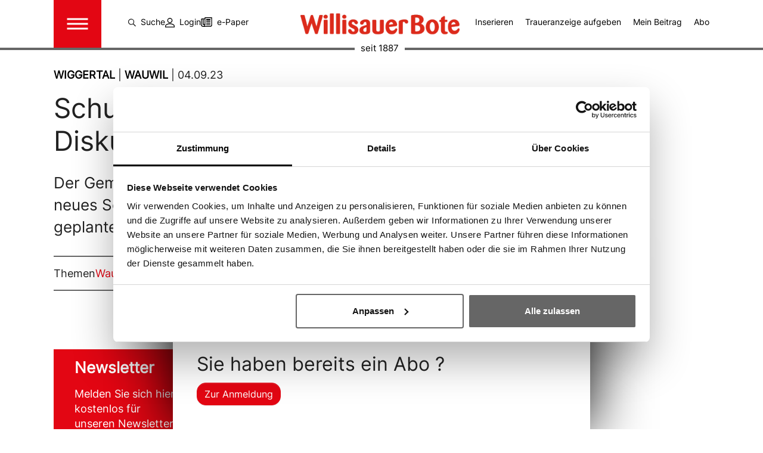

--- FILE ---
content_type: text/html; charset=utf-8
request_url: https://www.willisauerbote.ch/wiggertal/wauwil/2023-09-04/schulhausneubau-sorgt-fuer-diskussionen
body_size: 16542
content:
<!DOCTYPE html>
<html lang="de">
<head>

<meta charset="utf-8">
<!-- 
	Based on the TYPO3 Bootstrap Package by Benjamin Kott - https://www.bootstrap-package.com/

	This website is powered by TYPO3 - inspiring people to share!
	TYPO3 is a free open source Content Management Framework initially created by Kasper Skaarhoj and licensed under GNU/GPL.
	TYPO3 is copyright 1998-2025 of Kasper Skaarhoj. Extensions are copyright of their respective owners.
	Information and contribution at https://typo3.org/
-->


<link rel="icon" href="/fileadmin/images/willisau/favicon/favicon.ico" type="image/vnd.microsoft.icon">
<title>Schulhausneubau sorgt für Diskussionen - Willisauer Bote</title>
<meta http-equiv="x-ua-compatible" content="IE=edge" />
<meta name="generator" content="TYPO3 CMS" />
<meta name="description" content="Der Gemeinderat legt den geplanten Projektwettbewerb für ein neues Schulhaus auf Eis. Zu stark ist die Opposition, welche der geplanten Vorgehensweise aus der Bevölkerung entgegenbrandet.
" />
<meta name="viewport" content="width=device-width, initial-scale=1, minimum-scale=1" />
<meta name="robots" content="index,follow" />
<meta property="og:title" content="Schulhausneubau sorgt für Diskussionen" />
<meta property="og:type" content="article" />
<meta property="og:url" content="https://www.willisauerbote.ch/artikel/schulhausneubau-sorgt-fuer-diskussionen" />
<meta property="og:description" content="Der Gemeinderat legt den geplanten Projektwettbewerb für ein neues Schulhaus auf Eis. Zu stark ist die Opposition, welche der geplanten Vorgehensweise aus der Bevölkerung entgegenbrandet.
" />
<meta name="twitter:card" content="summary" />
<meta name="apple-mobile-web-app-capable" content="no" />
<meta name="google" content="notranslate" />

<link rel="stylesheet" href="/typo3temp/assets/bootstrappackage/fonts/284ba9c5345a729d38fc3d3bb72eea6caaef6180abbc77928e15e42297d05f8b/webfont.css?1763194488" media="all">
<link rel="stylesheet" href="/typo3temp/assets/compressed/merged-353195e422e02678c3e5b41d195fb10f-6404871e2f680f5b11025b9d23bdff4b.css?1700552494" media="all">

<link rel="stylesheet" href="/typo3temp/assets/compressed/merged-4626e100eeaa7bc45efedf3ee65b57d5-4fe5de801e140e9a32c97ffe136d35d5.css?1753173065" media="all">



<script src="/typo3temp/assets/compressed/merged-dacc069cb7d516936b33670bc9f116ec-fbdd974c9df23a496ce58fa107c2b123.js?1700552494"></script>

<script src="/typo3temp/assets/compressed/merged-def7e11a63d4777ca3c8575749b5355c-66a48126f4cb1242dc124b4c96a4f590.js?1721114911"></script>



        <link rel="apple-touch-icon" sizes="180x180" href="/fileadmin/images/willisau/favicon/apple-touch-icon.png">
        <link rel="icon" type="image/png" sizes="32x32" href="/fileadmin/images/willisau/favicon/favicon-32x32.png">
        <link rel="icon" type="image/png" sizes="16x16" href="/fileadmin/images/willisau/favicon/favicon-16x16.png">
        <link rel="manifest" href="/fileadmin/images/willisau/favicon/site.webmanifest">
        <link rel="mask-icon" href="/fileadmin/images/willisau/favicon/safari-pinned-tab.svg" color="#5bbad5">
        <link rel="shortcut icon" href="/fileadmin/images/willisau/favicon/favicon.ico">
        <meta name="msapplication-TileColor" content="#da532c">
        <meta name="msapplication-config" content="/fileadmin/images/willisau/favicon/browserconfig.xml">
        <meta name="theme-color" content="#ffffff">                    <!-- Google tag (gtag.js) -->
                    <script async src="https://www.googletagmanager.com/gtag/js?id=G-5J7912XK3Y"></script>
                    <script>
                      window.dataLayer = window.dataLayer || [];
                      function gtag(){dataLayer.push(arguments);}
                      gtag('js', new Date());
                      gtag('config', 'G-5J7912XK3Y');
                    </script><link rel="stylesheet" href="https://cdnjs.cloudflare.com/ajax/libs/font-awesome/5.9.0/css/all.min.css" integrity="sha512-q3eWabyZPc1XTCmF+8/LuE1ozpg5xxn7iO89yfSOd5/oKvyqLngoNGsx8jq92Y8eXJ/IRxQbEC+FGSYxtk2oiw==" crossorigin="anonymous" referrerpolicy="no-referrer" />            <script src="https://adnz.co/header.js?adTagId=82"></script>         <script src="https://www.google.com/recaptcha/api.js?hl=de" async defer></script>           <script id="Cookiebot" src="https://consent.cookiebot.com/uc.js" data-cbid="1904951e-ed1d-4c64-bc11-131243ecc7bb" data-blockingmode="auto" type="text/javascript"></script>            <!-- Google Tag Manager -->
            <script>(function(w,d,s,l,i){w[l]=w[l]||[];w[l].push({'gtm.start':
            new Date().getTime(),event:'gtm.js'});var f=d.getElementsByTagName(s)[0],
            j=d.createElement(s),dl=l!='dataLayer'?'&l='+l:'';j.async=true;j.src=
            'https://www.googletagmanager.com/gtm.js?id='+i+dl;f.parentNode.insertBefore(j,f);
            })(window,document,'script','dataLayer','GTM-KMRGZ5C4');</script>
            <!-- Google Tag Manager (noscript) -->
            <noscript><iframe src="https://www.googletagmanager.com/ns.html?id=GTM-KMRGZ5C4"
            height="0" width="0" style="display:none;visibility:hidden"></iframe></noscript>
            <!-- End Google Tag Manager (noscript) -->
<link rel="dns-prefetch" href="https://willisauerbote-dd.akamaized.net">
<link rel="canonical" href="https://www.willisauerbote.ch/artikel/schulhausneubau-sorgt-fuer-diskussionen"/>

<script type="application/ld+json" id="ext-schema-jsonld">{"@context":"https://schema.org/","@graph":[{"@type":"WebPage"},{"@type":"NewsArticle","@id":"https://www.willisauerbote.ch/artikel/schulhausneubau-sorgt-fuer-diskussionen","articleSection":"Wauwil","dateCreated":"2023-09-04","datePublished":"2023-09-04","description":"\u003Cp\u003EDer Gemeinderat legt den geplanten Projektwettbewerb für ein neues Schulhaus auf Eis. Zu stark ist die Opposition, welche der geplanten Vorgehensweise aus der Bevölkerung entgegenbrandet.\u003C/p\u003E\r\n","headline":"Schulhausneubau sorgt für Diskussionen","identifier":"schulhausneubau-sorgt-fuer-diskussionen","isAccessibleForFree":"https://schema.org/True","text":"\n\t\t\t\tDer Gemeinderat wollte Nägel mit Köpfen machen und muss nun trotzdem auf die Bremse treten: Eigentlich sollte kommende Woche der Projektwettbewerb für ein neues Sekundarschulhaus starten. Eigentlich. Zu gross waren die Fragezeichen nach der von rund 60 Gemeindemitgliedern besuchten Orientierungsversammlung Anfang Juli. Dies manifestierte sich augenscheinlich in jener Post, die in der Folge auf der Verwaltung eintraf: Gegen 120 Personen setzten ihren Namen unter eine Unterschriftensammlung und verlangten damit einen sofortigen Planungsstopp. Nochmals über die Bücher sollte gegangen und der von der Schulraumplanungskommission für den Neubau vorgeschlagene Standort hinterfragt werden, sind laut Gemeinderat deren Forderung. Zudem solle der Rat in einer gesamtheitlichen Planung aufzeigen, welche Investitionen in den kommenden 15 Jahren auf Wauwil zukommen. Ein Punkt, den auch die FDP-Ortspartei in der neusten Ausgabe der Dorfzeitung «Wauwiler Info» verlangt und sich vom Gemeinderat wünscht, «mehr über seine Visionen zu erfahren».\r\n\r\nSistierung, um ganzheitlich zu informieren\r\n\r\n«Es scheint, dass es uns nicht gelungen ist, unsere Überlegungen verständlich vorzubringen», sagt Gemeindepräsident Ivo Kreienbühl selbstkritisch. Nach wie vor sei die Behörde jedoch überzeugt, dass die eingesetzte Schulraumplanungskommission mit den Fachplanern «gute Büetz» geleistet und ein zukunftsweisendes Konzept ausgearbeitet hat. «Unsere Aufgabe wird es nun sein, dies der Bevölkerung detailliert aufzuzeigen», so Kreienbühl und fügt im gleichen Atemzug an: «Bis die offenen Fragen der Stimmberechtigten geklärt sind, macht ein Projektwettbewerb keinen Sinn. Zu gross sei sonst das Risiko, dass ein konkret ausgearbeitetes Projekt an der Urne Schiffbruch erleiden könnte. «Dies darf in Hinblick auf das Schülerwachstum nicht passieren», so Kreienbühl.\r\n\r\nSchulraum wird dringend benötigt\r\n\r\nIn die Höhe ragende Baukräne: Sie manifestieren den Wandel vom einstigen Industrie- zum Wohndorf. Innerhalb von 10 Jahren erhöhte sich die Wohnbevölkerung in der Gemeinde am Südhang des Santenbergs um 37.6 Prozent auf derzeit rund 2650 Personen. Dies schlug sich auch in den Gemeinderechnungen nieder. Mehr Steuereinnahmen bedeuteten positive Rechnungsabschlüsse. Rund 17 Millionen Franken (inklusive Spezialfinanzierungen) konnte die Gemeinde in den letzten Jahren äufnen. Doch die Medaille hat ihre Kehrseite. Aufgrund des hohen Wachstums bleiben Investitionen nicht aus. Insbesondere im Bildungsbereich. Nach 2017 steht bereits die nächste Schulhauserweiterung an. Zudem muss mittelfristig (angedacht auf 2028) eine neue Turnhalle gebaut werden. Mit Grund: Sind es heute vom Kindergarten bis zur 9. Sekundarstufe 17 Klassenzüge, steigt deren Zahl aufs Schuljahr 2026/27 auf deren 22 und wird sich gemäss Statistiken in den Folgejahren auf bis zu 24 erhöhen. Laut Berechnungen fehlen der Gemeinde unter dem Strich 2000 Quadratmeter reiner Unterrichtsraum. Zahlen, die an der Orientierungsveranstaltung vom 3. Juli nicht in Zweifel gezogen wurden. Doch die Präsentation kam trotzdem nicht gut an. In der Bevölkerung mache sich «ein gewisser Unmut» breit, meint die FDP-Ortspartei in ihrem offenen Schreiben. Gründe sieht die Partei einerseits in der aus ihrer Sicht fehlenden Gesamtplanung und im gewählten Vorgehen. «Der Bürger wurde vor vollendete Tatsachen gestellt», schreibt die FDP. Ein Vorwurf, den Ivo Kreienbühl so nicht gelten lässt.\r\n\r\nFinanzen schränken Spielraum ein\r\n\r\n«Wir haben zum gewählten Vorgehen und zum Stand der Arbeiten mehrmals informiert, insbesondere wurde der geplante Standort des neuen Schulhauses bereits zur Gemeindeversammlung im Dezember 2022 offengelegt. Zudem waren und sind sämtliche Ortsparteien via Schulraumplanungskommission ins Projekt miteingebunden.» Hinzu komme: Bei der Erstellung des neuen Siedlungsleitbildes, welches ebenfalls auf der Arbeit einer breit aufgestellten Kommission und einer öffentlichen Mitwirkung beruhe, seien die möglichen Flächen für öffentliche Zonen thematisiert worden. «Darauf aufgebaut ist letztlich die Arbeit der Schulraumplanungskommission.» Zum Favoriten kürte die Arbeitsgruppe einen Neubau, welcher sich oberhalb des heutigen Sekundarschulhauses in den Hang einbetten soll. Dies aus mehreren Gründen: Einerseits sei die Verkehrssicherheit gegeben. Andererseits liessen sich mit den bereits bestehenden Schulhäusern Synergien nutzen. Dies auf einer für diesen Zweck bereits eingezonten Fläche auf gemeindeeigenem Land. «Zeit- und Kostenfaktoren stimmen», sagt Gemeinderat Alwin Roos, der als Verantwortlicher des Ressorts Bildung den Vorsitz der Schulraumplanungskommission innehat.\r\n\r\nZahlreiche Alternativvorschläge \r\n\r\nLaut einer ersten Kostenschätzung geht man beim Projekt von einem Investitionsvolumen von 14,45 Millionen Franken (+- 25 Prozent) aus. Ein Betrag, der einzelne Versammlungsteilnehmer zu anderen Ideen wie etwa dem Abriss bestehender Schulbauten und einem grösseren Neubau inspirierten. Fragen kamen auf. Eine von ihnen: Warum verlegt man nicht das sich auf dem Schulgelände befindende Feuerwehrgebäude samt Werkhof und baut stattdessen die Turnhalle inklusive darüber liegenden Schulraum? «Diese Optionen sind von der gesamten Ortsplanung abhängig und benötigen ein wesentlich höheres Investitionsvolumen», sagt Gemeindepräsident Ivo Kreienbühl auf Nachfrage des «WB». Die Gemeindefinanzen würden ein «Step-by-Step-Vorgehen» erfordern. «So, wie wir es in unseren Aufgaben- und Finanzplänen seit Jahren ausweisen.»\r\n\r\nBauen, ohne sich etwas zu verbauen\r\n\r\n«Die künftigen Grossinvestitionen haben wir nicht erst an dieser Orientierungsversammlung transparent aufgezeigt», sagt Ivo Kreienbühl. Die «Hauptbotschaft» sei aber anscheinend nicht angekommen. Die da wäre? «Dank des Standorts des neuen Schulhauses am Rande der heutigen Schulanlagen halten wir uns für die weiteren Projekte sämtliche Optionen offen.» Kreienbühl verweist erneut auf die laufende Ortsplanung. Ob sich beispielsweise das Feuerwehrlokal samt Werkhof in der Erlenmatt am Dorfausgang in Fahrtrichtung Sursee erstellen lasse, hänge von der angedachten Einzonung ab. Andererseits ist der Gemeinderat gemäss Kreienbühl in dieser Frage im Gespräch mit der Nachbarsgemeinde Egolzwil, die sich ebenfalls mitten in der Ortsplanung befindet. «Allenfalls lässt sich fürs Feuerwehrlokal, den Werkhof oder die Entsorgungsstelle eine gemeinsame Lösung finden». Für die Turnhalle wiederum priorisiert der Gemeinderat entweder die Weiermatt oder den Standort des heutigen Feuerwehrlokals.\r\n\r\n«Mir ist bewusst, dass die Bevölkerung statt Optionen fertige Lösungen sehen möchte», sagt Ivo Kreienbühl. Doch dies sei zum heutigen Zeitpunkt schlicht unmöglich. «Unbedingt angehen müssen wir hingegen die Schulraumproblematik», sagt Kreienbühl weiter und wiederholt: «In diesem Bereich vorwärtszugehen und sich dabei für die Zukunft nichts zu verbauen – dies ermöglicht die von der Schulraumkommission präsentierte Lösung.»\r\n\r\n&nbsp;\r\n\r\nDie an der Orientierungsversammlung vom 3. Juli vorgestellte Power-Point-Präsentation ist unter www.wauwil.ch aufgeschaltet.\r\n\n\t\t\t\t\n\t\t\t","url":"https://www.willisauerbote.ch/artikel/schulhausneubau-sorgt-fuer-diskussionen","wordCount":"944"}]}</script>
</head>
<body id="p236" class="page-236 pagelevel-1 language-0 backendlayout-default layout-default">

<div id="top"></div>
<div class="body-bg">

    



    

<div id="cookieconsent">
    <span data-cookieconsent-setting="cookie.expiryDays" data-cookieconsent-value="365"></span>
    <span data-cookieconsent-setting="content.header" data-cookieconsent-value="We use cookies"></span>
    <span data-cookieconsent-setting="content.message" data-cookieconsent-value="This website uses cookies to ensure you get the best experience on our website."></span>
    <span data-cookieconsent-setting="content.dismiss" data-cookieconsent-value="Got it!"></span>
    <span data-cookieconsent-setting="content.allow" data-cookieconsent-value="Allow cookies"></span>
    <span data-cookieconsent-setting="content.deny" data-cookieconsent-value="Decline"></span>
    <span data-cookieconsent-setting="content.link" data-cookieconsent-value="Learn more"></span>
    <span data-cookieconsent-setting="content.href" data-cookieconsent-value="/datenschutz"></span>
    <span data-cookieconsent-setting="layout" data-cookieconsent-value="basic-header"></span>
    <span data-cookieconsent-setting="type" data-cookieconsent-value="info"></span>
    <span data-cookieconsent-setting="position" data-cookieconsent-value="bottom"></span>
    <span data-cookieconsent-setting="revokable" data-cookieconsent-value="0"></span>
    <span data-cookieconsent-setting="static" data-cookieconsent-value="0"></span>
    <span data-cookieconsent-setting="location" data-cookieconsent-value="0"></span>
    <span data-cookieconsent-setting="law.countryCode" data-cookieconsent-value="ch"></span>
    <span data-cookieconsent-setting="law.regionalLaw" data-cookieconsent-value="1"></span>
</div>




    <a class="visually-hidden-focusable page-skip-link" href="#page-content">
        <span>Skip to main content</span>
    </a>
    <a class="visually-hidden-focusable page-skip-link" href="#page-footer">
        <span>Skip to page footer</span>
    </a>

    




<header id="page-header" class="bp-page-header navbar navbar-mainnavigation navbar-default navbar-has-image navbar-top">
    <div class="container container-mainnavigation">
        
            
<button class="navbar-toggler collapsed" type="button" data-bs-toggle="collapse" data-bs-target="#mainnavigation" aria-controls="mainnavigation" aria-expanded="false" aria-label="Toggle navigation">
    <span class="navbar-toggler-icon"></span>
</button>


            
                <ul class="topmenu d-none d-xl-flex">
                    <li><a href="/suche"><img src="/fileadmin/images/icons/suche.svg" width="13" height="16" class="me-2">Suche</a></li>
                    
                            <li><a href="/login"><img src="/fileadmin/images/icons/login.svg" width="16" height="16" class="me-2">Login</a></li>
                        
                    <div class="d-flex align-items-center">
                        <img src="/fileadmin/images/icons/epaper.svg" width="19" height="16">
                        <p class="mb-0 ms-2">
                            
                                <a href="https://epaper.willisauerbote.ch/gridshelf.act?region=wb" target="">e-Paper</a><br/>
                            
                        </p>
                    </div>
                </ul>
            
            <nav aria-label="Main navigation" id="mainnavigation" class="collapse navbar-collapse">
                



                

    <div class="d-flex d-xl-none row menulist">
        <div class="col-6">
            <ul>
                <li><a href="/suche"><img src="/fileadmin/images/icons/suche.svg" width="13" height="16" class="me-2">Suche</a></li>
                
                        <li><a href="/login"><img src="/fileadmin/images/icons/login.svg" width="16" height="16" class="me-2">Login</a></li>
                    
                
                    <li><a href="/meistgelesen">Meistgelesen</a></li>
                
            </ul>
        </div>
        <div class="col-6">
            <ul>
                
                <li>
                    <img src="/fileadmin/images/icons/book.svg" width="13" height="16" class="me-2"><a href="/willisauer-bote/inserate-aufgeben"  target="">Inserieren</a>
                </li>
                
                <li>
                    <img src="/fileadmin/images/icons/book.svg" width="13" height="16" class="me-2"><a href="https://www.traueranzeigen-wb.ch/"  target="_blank">Traueranzeige aufgeben</a>
                </li>
                
                <li>
                    <img src="/fileadmin/images/icons/book.svg" width="13" height="16" class="me-2"><a href="/mein-beitrag"  target="">Mein Beitrag</a>
                </li>
                
                <li>
                    <img src="/fileadmin/images/icons/book.svg" width="13" height="16" class="me-2"><a href="https://shop.swsmedien.ch/?abo&amp;navgrp=WIAB"  target="_blank">Abo</a>
                </li>
                
                <li class="d-flex">
                    <img src="/fileadmin/images/icons/epaper.svg" width="19" height="16" class="me-2">
                    <p class="mb-0">
                        
                            <a href="https://epaper.willisauerbote.ch/gridshelf.act?region=wb" target="_blank">e-Paper</a>
                        
                    </p>
                </li>
            </ul>
        </div>
    </div>
    <div class="current-date text-center">
        
        
        
        
                
            
        <div class="text-end text-xl-center">
            <span>Samstag<span class="d-none d-xl-inline">,</span></span> <span>15. November 2025</span>
        </div>
        <img src="/fileadmin/images/icons/calendar.svg" height="19" width="19"/>
        









        <a id="c215"></a>
        
        
    
    



    

    



    

    <div class="tx-weather2">
	
	
			
			<div class="weather2-item weather2-report" id="weather2-weather36194">
	
		<div class="weather-icon">
			<img title="Bewölkt mit Aufhellungen: 51-84%" alt="Bewölkt mit Aufhellungen: 51-84%" src="/fileadmin/_processed_/3/2/csm_04n_c84115b837.png" width="41" height="28" /> <span class="weather-info-text">Bewölkt mit Aufhellungen: 51-84% <span class="d-none d-xl-inline">|</span> 13 °C , Willisau</span>
		</div>
</div>

		

</div>


    



    




        

    



    </div>
    <ul class="navbar-nav">
        
            

                    
                    
                        
                    
                        
                    
                        
                    
                        
                    
                    <li class="nav-item nav-style-simple">
                        <a
                            id="nav-item-8"
                            href="/region"
                            class="nav-link nav-link-main"
                            
                            
                            aria-current="false"
                            >
                            
                            <span class="nav-link-text">
                                Region
                                
                            </span>
                        </a>
                        
                            <button
                                type="button"
                                id="nav-toggle-8"
                                class="nav-link nav-link-toggle"
                                data-bs-toggle="dropdown"
                                data-bs-display="static"
                                aria-haspopup="true"
                                aria-expanded="false"
                                >
                                <span class="nav-link-indicator" aria-hidden="true"></span>
                                <span class="nav-link-text visually-hidden">Submenu for "Region"</span>
                            </button>
                        
                        <div class="dropdown-menu dropdown-menu-simple">
                            
    
        <ul class="dropdown-nav" data-level="2">
            
            
                
                        <li class="nav-item">
                            <a class="nav-link nav-link-dropdown" href="/region/hinterland" title="Hinterland">
                                
                                <span class="nav-link-text">
                                    Hinterland
                                    
                                </span>
                            </a>
                            
    

                        </li>
                    
            
                
                        <li class="nav-item">
                            <a class="nav-link nav-link-dropdown" href="/region/wiggertal" title="Wiggertal">
                                
                                <span class="nav-link-text">
                                    Wiggertal
                                    
                                </span>
                            </a>
                            
    

                        </li>
                    
            
                
                        <li class="nav-item">
                            <a class="nav-link nav-link-dropdown" href="/region/gesamte-region" title="Gesamte Region">
                                
                                <span class="nav-link-text">
                                    Gesamte Region
                                    
                                </span>
                            </a>
                            
    

                        </li>
                    
            
                
                        <li class="nav-item">
                            <a class="nav-link nav-link-dropdown" href="/region/kanton-luzern" title="Kanton Luzern">
                                
                                <span class="nav-link-text">
                                    Kanton Luzern
                                    
                                </span>
                            </a>
                            
    

                        </li>
                    
            
        </ul>
    




                        </div>
                    </li>

                
        
            

                    
                    
                        
                    
                        
                    
                        
                    
                        
                    
                        
                    
                        
                    
                    <li class="nav-item nav-style-simple">
                        <a
                            id="nav-item-11"
                            href="/rubrik"
                            class="nav-link nav-link-main"
                            
                            
                            aria-current="false"
                            >
                            
                            <span class="nav-link-text">
                                Rubrik
                                
                            </span>
                        </a>
                        
                            <button
                                type="button"
                                id="nav-toggle-11"
                                class="nav-link nav-link-toggle"
                                data-bs-toggle="dropdown"
                                data-bs-display="static"
                                aria-haspopup="true"
                                aria-expanded="false"
                                >
                                <span class="nav-link-indicator" aria-hidden="true"></span>
                                <span class="nav-link-text visually-hidden">Submenu for "Rubrik"</span>
                            </button>
                        
                        <div class="dropdown-menu dropdown-menu-simple">
                            
    
        <ul class="dropdown-nav" data-level="2">
            
            
                
                        <li class="nav-item">
                            <a class="nav-link nav-link-dropdown" href="/rubrik/sport" title="Sport">
                                
                                <span class="nav-link-text">
                                    Sport
                                    
                                </span>
                            </a>
                            
    

                        </li>
                    
            
                
                        <li class="nav-item">
                            <a class="nav-link nav-link-dropdown" href="/rubrik/wirtschaft" title="Wirtschaft">
                                
                                <span class="nav-link-text">
                                    Wirtschaft
                                    
                                </span>
                            </a>
                            
    

                        </li>
                    
            
                
                        <li class="nav-item">
                            <a class="nav-link nav-link-dropdown" href="/rubrik/politik" title="Politik">
                                
                                <span class="nav-link-text">
                                    Politik
                                    
                                </span>
                            </a>
                            
    

                        </li>
                    
            
                
                        <li class="nav-item">
                            <a class="nav-link nav-link-dropdown" href="/rubrik/gesellschaft" title="Gesellschaft">
                                
                                <span class="nav-link-text">
                                    Gesellschaft
                                    
                                </span>
                            </a>
                            
    

                        </li>
                    
            
                
                        <li class="nav-item">
                            <a class="nav-link nav-link-dropdown" href="/rubrik/sommerserie" title="Sommerserie">
                                
                                <span class="nav-link-text">
                                    Sommerserie
                                    
                                </span>
                            </a>
                            
    

                        </li>
                    
            
                
                        <li class="nav-item">
                            <a class="nav-link nav-link-dropdown" href="/rubrik/meinungen" title="Meinungen">
                                
                                <span class="nav-link-text">
                                    Meinungen
                                    
                                </span>
                            </a>
                            
    

                        </li>
                    
            
        </ul>
    




                        </div>
                    </li>

                
        
            

                    
                    
                        
                    
                        
                    
                    <li class="nav-item nav-style-simple">
                        <a
                            id="nav-item-15"
                            href="/mein-beitrag"
                            class="nav-link nav-link-main"
                            
                            
                            aria-current="false"
                            >
                            
                            <span class="nav-link-text">
                                Mein Beitrag
                                
                            </span>
                        </a>
                        
                            <button
                                type="button"
                                id="nav-toggle-15"
                                class="nav-link nav-link-toggle"
                                data-bs-toggle="dropdown"
                                data-bs-display="static"
                                aria-haspopup="true"
                                aria-expanded="false"
                                >
                                <span class="nav-link-indicator" aria-hidden="true"></span>
                                <span class="nav-link-text visually-hidden">Submenu for "Mein Beitrag"</span>
                            </button>
                        
                        <div class="dropdown-menu dropdown-menu-simple">
                            
    
        <ul class="dropdown-nav" data-level="2">
            
            
                
                        <li class="nav-item">
                            <a class="nav-link nav-link-dropdown" href="/mein-beitrag" title="Einsenden">
                                
                                <span class="nav-link-text">
                                    Einsenden
                                    
                                </span>
                            </a>
                            
    

                        </li>
                    
            
                
                        <li class="nav-item">
                            <a class="nav-link nav-link-dropdown" href="/mein-beitrag/leserbriefe" title="Leserbriefe">
                                
                                <span class="nav-link-text">
                                    Leserbriefe
                                    
                                </span>
                            </a>
                            
    

                        </li>
                    
            
        </ul>
    




                        </div>
                    </li>

                
        
            

                    
                    
                        
                    
                        
                    
                    <li class="nav-item nav-style-simple">
                        <a
                            id="nav-item-18"
                            href="/multimedia/videos"
                            class="nav-link nav-link-main"
                            
                            
                            aria-current="false"
                            >
                            
                            <span class="nav-link-text">
                                Multimedia
                                
                            </span>
                        </a>
                        
                            <button
                                type="button"
                                id="nav-toggle-18"
                                class="nav-link nav-link-toggle"
                                data-bs-toggle="dropdown"
                                data-bs-display="static"
                                aria-haspopup="true"
                                aria-expanded="false"
                                >
                                <span class="nav-link-indicator" aria-hidden="true"></span>
                                <span class="nav-link-text visually-hidden">Submenu for "Multimedia"</span>
                            </button>
                        
                        <div class="dropdown-menu dropdown-menu-simple">
                            
    
        <ul class="dropdown-nav" data-level="2">
            
            
                
                        <li class="nav-item">
                            <a class="nav-link nav-link-dropdown" href="/multimedia/videos" title="Videos">
                                
                                <span class="nav-link-text">
                                    Videos
                                    
                                </span>
                            </a>
                            
    

                        </li>
                    
            
                
                        <li class="nav-item">
                            <a class="nav-link nav-link-dropdown" href="/multimedia/wb-gsproech" title="WB-Gspröch">
                                
                                <span class="nav-link-text">
                                    WB-Gspröch
                                    
                                </span>
                            </a>
                            
    

                        </li>
                    
            
        </ul>
    




                        </div>
                    </li>

                
        
            

                    
                    
                        
                    
                        
                    
                        
                    
                        
                    
                    <li class="nav-item nav-style-simple">
                        <a
                            id="nav-item-12"
                            href="/gedenken/traueranzeigen"
                            class="nav-link nav-link-main"
                            
                            
                            aria-current="false"
                            >
                            
                            <span class="nav-link-text">
                                Gedenken
                                
                            </span>
                        </a>
                        
                            <button
                                type="button"
                                id="nav-toggle-12"
                                class="nav-link nav-link-toggle"
                                data-bs-toggle="dropdown"
                                data-bs-display="static"
                                aria-haspopup="true"
                                aria-expanded="false"
                                >
                                <span class="nav-link-indicator" aria-hidden="true"></span>
                                <span class="nav-link-text visually-hidden">Submenu for "Gedenken"</span>
                            </button>
                        
                        <div class="dropdown-menu dropdown-menu-simple">
                            
    
        <ul class="dropdown-nav" data-level="2">
            
            
                
                        <li class="nav-item">
                            <a class="nav-link nav-link-dropdown" href="/gedenken/traueranzeigen" title="Traueranzeigen">
                                
                                <span class="nav-link-text">
                                    Traueranzeigen
                                    
                                </span>
                            </a>
                            
    

                        </li>
                    
            
                
                        <li class="nav-item">
                            <a class="nav-link nav-link-dropdown" href="/gedenken/nachrufe" title="Nachrufe">
                                
                                <span class="nav-link-text">
                                    Nachrufe
                                    
                                </span>
                            </a>
                            
    

                        </li>
                    
            
                
                        <li class="nav-item">
                            <a class="nav-link nav-link-dropdown" href="/gedenken/ratgeber" title="Ratgeber">
                                
                                <span class="nav-link-text">
                                    Ratgeber
                                    
                                </span>
                            </a>
                            
    

                        </li>
                    
            
                
                        <li class="nav-item">
                            <a class="nav-link nav-link-dropdown" href="https://www.traueranzeigen-wb.ch/" target="_blank" rel="noopener noreferrer" title="Traueranzeige aufgeben">
                                
                                <span class="nav-link-text">
                                    Traueranzeige aufgeben
                                    
                                </span>
                            </a>
                            
    

                        </li>
                    
            
        </ul>
    




                        </div>
                    </li>

                
        
            

                    
                    
                        
                    
                        
                    
                        
                    
                        
                    
                        
                    
                        
                    
                        
                    
                    <li class="nav-item nav-style-simple">
                        <a
                            id="nav-item-19"
                            href="/willisauer-bote/unternehmen"
                            class="nav-link nav-link-main"
                            
                            
                            aria-current="false"
                            >
                            
                            <span class="nav-link-text">
                                Willisauer Bote
                                
                            </span>
                        </a>
                        
                            <button
                                type="button"
                                id="nav-toggle-19"
                                class="nav-link nav-link-toggle"
                                data-bs-toggle="dropdown"
                                data-bs-display="static"
                                aria-haspopup="true"
                                aria-expanded="false"
                                >
                                <span class="nav-link-indicator" aria-hidden="true"></span>
                                <span class="nav-link-text visually-hidden">Submenu for "Willisauer Bote"</span>
                            </button>
                        
                        <div class="dropdown-menu dropdown-menu-simple">
                            
    
        <ul class="dropdown-nav" data-level="2">
            
            
                
                        <li class="nav-item">
                            <a class="nav-link nav-link-dropdown" href="/willisauer-bote/unternehmen" title="Unternehmen">
                                
                                <span class="nav-link-text">
                                    Unternehmen
                                    
                                </span>
                            </a>
                            
    

                        </li>
                    
            
                
                        <li class="nav-item">
                            <a class="nav-link nav-link-dropdown" href="https://www.swsmedien.ch/unternehmen/jobs" target="_blank" rel="noopener noreferrer" title="Offene Stellen">
                                
                                <span class="nav-link-text">
                                    Offene Stellen
                                    
                                </span>
                            </a>
                            
    

                        </li>
                    
            
                
                        <li class="nav-item">
                            <a class="nav-link nav-link-dropdown" href="/willisauer-bote/kontakt" title="Kontakt">
                                
                                <span class="nav-link-text">
                                    Kontakt
                                    
                                </span>
                            </a>
                            
    

                        </li>
                    
            
                
                        <li class="nav-item">
                            <a class="nav-link nav-link-dropdown" href="https://www.swsmedien.ch/unternehmen/team?teamcat=7&amp;teamfilter=92" target="_blank" rel="noopener noreferrer" title="Redaktion">
                                
                                <span class="nav-link-text">
                                    Redaktion
                                    
                                </span>
                            </a>
                            
    

                        </li>
                    
            
                
                        <li class="nav-item">
                            <a class="nav-link nav-link-dropdown" href="https://www.swsmedien.ch/unternehmen/team?teamcat=2&amp;teamfilter=94" target="_blank" rel="noopener noreferrer" title="Verlagsleitung">
                                
                                <span class="nav-link-text">
                                    Verlagsleitung
                                    
                                </span>
                            </a>
                            
    

                        </li>
                    
            
                
                        <li class="nav-item">
                            <a class="nav-link nav-link-dropdown" href="https://shop.swsmedien.ch/?abo&amp;navgrp=WIAB" target="_blank" rel="noopener noreferrer" title="Abo">
                                
                                <span class="nav-link-text">
                                    Abo
                                    
                                </span>
                            </a>
                            
    

                        </li>
                    
            
                
                        <li class="nav-item">
                            <a class="nav-link nav-link-dropdown" href="/willisauer-bote/inserate-aufgeben" title="Inserieren">
                                
                                <span class="nav-link-text">
                                    Inserieren
                                    
                                </span>
                            </a>
                            
    

                        </li>
                    
            
        </ul>
    




                        </div>
                    </li>

                
        
    </ul>
    <div class="row navi-row">
        <div class="col-12 col-xl-6">
            <h4>Anmeldung Newsletter</h4>
            
                    <form action="https://crm.swsmedien.ch/anmeldung-willisauerbote/" class="newsletter" method="post" target="_blank">
                        <input type="hidden" name="sentForm" value="350">
                        <input type="email" value="" name="email" id="email" class="form-control" data-field="email" data-warningmsg="Bitte überprüfe den Feld-Inhalt." data-errormsg='Bitte fülle das Feld "E-Mail-Adresse" aus.' placeholder="E-Mail Adresse" required="required" aria-required="true">
                        <input type="submit" value="Absenden" class="btn btn-primary"/>
                    </form>
                
        </div>
        <div class="offset-xl-4 col-xl-2">
            
                
                    
                            <a href="https://www.facebook.com/Boettu" target="_blank">
                                <svg xmlns="http://www.w3.org/2000/svg" width="22.842" height="22.842" viewBox="0 0 22.842 22.842">
                                    <path id="Icon_ionic-logo-facebook" data-name="Icon ionic-logo-facebook" d="M26.081,4.5H5.761A1.262,1.262,0,0,0,4.5,5.761v20.32a1.262,1.262,0,0,0,1.261,1.261h10.16V18.3h-2.73V14.969h2.73V12.506A4.339,4.339,0,0,1,20.6,7.95c1.261,0,2.617.1,2.933.137v3.081h-2.1c-1.434,0-1.707.678-1.707,1.677v2.124h3.414L22.7,18.3H19.728v9.041h6.353a1.262,1.262,0,0,0,1.261-1.261V5.761A1.262,1.262,0,0,0,26.081,4.5Z" transform="translate(-4.5 -4.5)"/>
                                </svg>
                            </a>
                        
                
            
                
            
                
                    
                            <a href="https://www.instagram.com/willisauerbote/" target="_blank">
                                <svg id="Icon_ionic-logo-instagram" data-name="Icon ionic-logo-instagram" xmlns="http://www.w3.org/2000/svg" width="23.054" height="23.054" viewBox="0 0 23.054 23.054">
                                    <path id="Pfad_50" data-name="Pfad 50" d="M20.83,6.421a4.817,4.817,0,0,1,4.8,4.8V20.83a4.817,4.817,0,0,1-4.8,4.8H11.224a4.817,4.817,0,0,1-4.8-4.8V11.224a4.817,4.817,0,0,1,4.8-4.8H20.83m0-1.921H11.224A6.744,6.744,0,0,0,4.5,11.224V20.83a6.744,6.744,0,0,0,6.724,6.724H20.83a6.744,6.744,0,0,0,6.724-6.724V11.224A6.744,6.744,0,0,0,20.83,4.5Z" transform="translate(-4.5 -4.5)"/>
                                    <path id="Pfad_51" data-name="Pfad 51" d="M25.066,11.882a1.441,1.441,0,1,1,1.441-1.441A1.437,1.437,0,0,1,25.066,11.882Z" transform="translate(-7.295 -5.158)"/>
                                    <path id="Pfad_52" data-name="Pfad 52" d="M17.014,13.171a3.842,3.842,0,1,1-3.842,3.842,3.846,3.846,0,0,1,3.842-3.842m0-1.921a5.764,5.764,0,1,0,5.764,5.764,5.765,5.765,0,0,0-5.764-5.764Z" transform="translate(-5.486 -5.486)"/>
                                </svg>
                            </a>
                        
                
            
                
            
                
            
                
            
                
            
                
                    
                            <a href="https://www.youtube.com/@willisauerbote" target="_blank">
                                <svg xmlns="http://www.w3.org/2000/svg" width="19.656" height="23.55" viewBox="0 0 19.656 23.55">
                                    <path id="Icon_zocial-youtube" data-name="Icon zocial-youtube" d="M2.681,15.972q0-1.229.137-3.69a2.9,2.9,0,0,1,2.847-2.8q2.277-.114,6.855-.114t6.856.114a2.9,2.9,0,0,1,2.847,2.8q.112,2.05.114,3.69t-.114,3.69a2.9,2.9,0,0,1-2.847,2.8q-2.278.113-6.856.114t-6.855-.114a2.9,2.9,0,0,1-2.846-2.8Q2.681,17.2,2.681,15.972Zm1.526-3.211H5.6v7.426H6.94V12.762H8.329V11.509H4.207ZM5.687-.972H7.054L7.919,2.49H8.01L8.83-.972H10.2L9.149,2.4q-.524,1.662-.524,1.708v3.6H7.282V4.266a3.787,3.787,0,0,0-.125-.581c-.053-.174-.122-.376-.2-.6s-.148-.418-.194-.569ZM8.329,19.184q0,1.093.82,1.093a1.841,1.841,0,0,0,1.389-.8v.706h1.185v-6.4H10.538V18.66q-.478.478-.706.479c-.212,0-.319-.144-.319-.433V13.787H8.329v5.4Zm1.8-13.1V2.763a1.477,1.477,0,0,1,.5-1.2A1.913,1.913,0,0,1,11.9,1.146a1.669,1.669,0,0,1,1.218.456,1.608,1.608,0,0,1,.467,1.207v3.3A1.763,1.763,0,0,1,13.134,7.4a1.7,1.7,0,0,1-1.275.467,1.663,1.663,0,0,1-1.264-.49A1.791,1.791,0,0,1,10.128,6.088Zm1.23.159q0,.523.5.524.523,0,.524-.569V2.718a.431.431,0,0,0-.16-.342.542.542,0,0,0-.364-.137.53.53,0,0,0-.353.125.41.41,0,0,0-.148.33V6.248Zm1.526,13.939h1.207v-.479a1.4,1.4,0,0,0,1.139.57q1.07,0,1.07-1.412V15.312q0-1.616-1.162-1.616a1.344,1.344,0,0,0-1.048.614v-2.8H12.884v8.677Zm1.207-1.207V14.971a.723.723,0,0,1,.5-.251q.5,0,.5.638v3.371q0,.547-.433.547A.732.732,0,0,1,14.091,18.979ZM14.615,6.7v-5.4H15.8V6.2q0,.432.319.433.3,0,.706-.478V1.306h1.184v6.4H16.824V7a1.842,1.842,0,0,1-1.39.8Q14.616,7.8,14.615,6.7Zm2.6,11.684a2.255,2.255,0,0,0,.433,1.423,1.542,1.542,0,0,0,1.3.558q1.776,0,1.776-1.981v-.478H19.49c0,.031,0,.133.011.307a1.811,1.811,0,0,1-.011.376c-.015.075-.035.179-.057.308a.4.4,0,0,1-.149.273.546.546,0,0,1-.318.08q-.524,0-.524-.911V17.135h2.277V15.495a2.056,2.056,0,0,0-.421-1.367,1.586,1.586,0,0,0-1.287-.5,1.707,1.707,0,0,0-1.31.523,1.892,1.892,0,0,0-.49,1.344v2.892Zm1.23-2.255v-.683q0-.706.524-.706t.524.706v.683Z" transform="translate(-2.681 0.972)"/>
                                </svg>
                            </a>
                        
                
            
                
            
                
            
                
            
        </div>
    </div>



                



            </nav>
            <div class="right-menu d-none d-xl-flex">
                
                <div>
                    <a href="/willisauer-bote/inserate-aufgeben" target="">Inserieren</a>
                </div>
                
                <div>
                    <a href="https://www.traueranzeigen-wb.ch/" target="_blank">Traueranzeige aufgeben</a>
                </div>
                
                <div>
                    <a href="/mein-beitrag" target="">Mein Beitrag</a>
                </div>
                
                <div>
                    <a href="https://shop.swsmedien.ch/?abo&amp;navgrp=WIAB" target="_blank">Abo</a>
                </div>
                
            </div>
        
        
<a class="navbar-brand navbar-brand-image" href="/">
    
            <img class="navbar-brand-logo-normal" src="/fileadmin/images/willisau/logo_willisau.png" alt="Willisauer Bote logo" height="35" width="180">
            
                <img class="navbar-brand-logo-inverted" src="/typo3conf/ext/bootstrap_package/Resources/Public/Images/BootstrapPackageInverted.svg" alt="Willisauer Bote logo" height="35" width="180">
            
        
</a>


        <div class="leftmenu d-none d-xl-flex">
        </div>
    </div>
</header>



    



    <main id="page-content" class="bp-page-content main-section">
        <!--TYPO3SEARCH_begin-->
        
                <div id="adnz_wideboard_1"> </div>
            
        

    

    <div class="section section-default">
        








        <div id="c81" class=" frame frame-default frame-type-news_newsdetail frame-layout-default frame-size-default frame-height-default frame-background-none frame-space-before-none frame-space-after-none frame-no-backgroundimage">
            <div class="frame-group-container">
                <div class="frame-group-inner">
                    



                    <div class="frame-container frame-container-default">
                        <div class="frame-inner">
                            
    
    



    

    



    

    
    
<div class="d-flex">
    <div class="news news-single">
        <div class="article" itemscope="itemscope" itemtype="http://schema.org/Article">
            
	
			
			
			
			
			
			
			

			
					
	

<div class="extra mb-3">
    

    
        
            <a href="/artikelsuche/wiggertal">
                <span class="cat-name">Wiggertal</span>
            </a>
             |
        
        <a title="Wauwil" href="/artikelsuche/wauwil">
            <span class="cat-name">Wauwil</span>
        </a>
    

    <time datetime="2023-09-04" itemprop="datePublished">
        | 04.09.23
    </time>

    

    
</div>


	<h2 class="pb-3" itemprop="headline">Schulhausneubau sorgt für Diskussionen</h2>

					<div class="row">
						<div class="col-12 news-gallery">
						</div>
						<div class="col-12">
							
									
									
									
											<div class="news-detail-row">
												<div class="news-text-wrap" itemprop="articleBody">
													
													
															<div class="lead">
																
																	Der Gemeinderat legt den geplanten Projektwettbewerb für ein neues Schulhaus auf Eis. Zu stark ist die Opposition, welche der geplanten Vorgehensweise aus der Bevölkerung entgegenbrandet.

																
															</div>
														
													
	<div class="news-footer d-flex justify-content-between">
		<div>
			Themen
			
				<a class="text-primary" title="Wauwil" href="/artikelsuche/wauwil">
					Wauwil
				</a>
			
		</div>
		<div class="text-end">
							<span class="share-icon me-2">
								
								
									<a data-bs-toggle="popover" data-bs-placement="bottom"
									   data-bs-custom-class="custom-popover"
									   data-bs-title="Artikel teilen"
									   data-bs-html="true"
									   data-bs-trigger="focus"
									   tabindex="0"
									   data-bs-content="
							&lt;!--		&lt;a href=&quot;#&quot;&gt;&lt;i class=&quot;fab fa-instagram-square&quot;&gt;&lt;/i&gt; Instagram&lt;/a&gt;&lt;br/&gt;--&gt;
									&lt;a href=&quot;https://www.facebook.com/sharer/sharer.php?u=&quot; target=&quot;_blank&quot;&gt;&lt;i class=&quot;fab fa-facebook-square&quot;&gt;&lt;/i&gt; Facebook&lt;/a&gt;&lt;br/&gt;
									&lt;a href=&quot;https://api.whatsapp.com/send?text=https://www.willisauerbote.ch/artikel/schulhausneubau-sorgt-fuer-diskussionenartikel/schulhausneubau-sorgt-fuer-diskussionen&quot; target=&quot;_blank&quot;&gt;&lt;i class=&quot;fab fa-whatsapp-square&quot;&gt;&lt;/i&gt; Whatsapp&lt;/a&gt;&lt;br/&gt;
									&lt;a href=&quot;https://www.linkedin.com/sharing/share-offsite/?url=https://www.willisauerbote.ch/artikel/schulhausneubau-sorgt-fuer-diskussionenartikel/schulhausneubau-sorgt-fuer-diskussionen&quot; target=&quot;_blank&quot;&gt;&lt;i class=&quot;fab fa-linkedin&quot;&gt;&lt;/i&gt; Linkedin&lt;/a&gt;&lt;br/&gt;
									&lt;a href=&quot;mailto:?body=https://www.willisauerbote.ch/artikel/schulhausneubau-sorgt-fuer-diskussionenartikel/schulhausneubau-sorgt-fuer-diskussionen&amp;subject=Schulhausneubau sorgt für Diskussionen&quot;&gt;&lt;i class=&quot;fas fa-envelope&quot;&gt;&lt;/i&gt; Email&lt;/a&gt;
								">
								<svg xmlns="http://www.w3.org/2000/svg" width="17.671" height="19.468" viewBox="0 0 17.671 19.468">
								<g id="Icon_feather-share-2" data-name="Icon feather-share-2" transform="translate(0.75 0.75)">
									<path id="Pfad_36" data-name="Pfad 36" d="M27.89,5.7A2.7,2.7,0,1,1,25.2,3a2.7,2.7,0,0,1,2.7,2.7Z" transform="translate(-11.719 -3)" fill="none" stroke="var(--bs-secondary)" stroke-linecap="round" stroke-linejoin="round" stroke-width="1.5"/>
									<path id="Pfad_37" data-name="Pfad 37" d="M9.89,16.2a2.7,2.7,0,1,1-2.7-2.7A2.7,2.7,0,0,1,9.89,16.2Z" transform="translate(-4.5 -7.211)" fill="none" stroke="var(--bs-secondary)" stroke-linecap="round" stroke-linejoin="round" stroke-width="1.5"/>
									<path id="Pfad_38" data-name="Pfad 38" d="M27.89,26.7A2.7,2.7,0,1,1,25.2,24,2.7,2.7,0,0,1,27.89,26.7Z" transform="translate(-11.719 -11.422)" fill="none" stroke="var(--bs-secondary)" stroke-linecap="round" stroke-linejoin="round" stroke-width="1.5"/>
									<path id="Pfad_39" data-name="Pfad 39" d="M12.885,20.265l6.136,3.576" transform="translate(-7.863 -9.925)" fill="none" stroke="var(--bs-secondary)" stroke-linecap="round" stroke-linejoin="round" stroke-width="1.5"/>
									<path id="Pfad_40" data-name="Pfad 40" d="M19.012,9.765l-6.127,3.576" transform="translate(-7.863 -5.713)" fill="none" stroke="var(--bs-secondary)" stroke-linecap="round" stroke-linejoin="round" stroke-width="1.5"/>
								</g>
							</svg>
									</a>
							</span>
			<span class="share-icon">
								
								
								
								
										<a href="#" data-bs-toggle="modal" data-bs-target="#bookmarkModal">
											<svg xmlns="http://www.w3.org/2000/svg" width="13.145" height="16.472" viewBox="0 0 13.145 16.472">
										  		<path id="Icon_feather-bookmark" data-name="Icon feather-bookmark" d="M19.145,19.472l-5.822-4.159L7.5,19.472V6.164A1.664,1.664,0,0,1,9.164,4.5h8.318a1.664,1.664,0,0,1,1.664,1.664Z" transform="translate(-6.75 -3.75)" fill="none" stroke="var(--bs-secondary)" stroke-linecap="round" stroke-linejoin="round" stroke-width="1.5"/>
											</svg>
										</a>
									

							</span>
		</div>
	</div>

												</div>
											</div>
											<div class="paid-popup">
												<div class="popup-content">
													<div class="close">&times;</div>
													<div class="popup-left">
														<p class="popup-offer">
															6 Wochen für nur <span class="text-primary">CHF 15.–</span>
														</p>
														
														
																
															
														<a class="btn btn-primary" href="https://shop.swsmedien.ch/?abo&amp;navgrp=WIAB" target="_blank" data-app="1">Jetzt bestellen und testen</a>
													</div>
													<div class="popup-right">
															
																	<ul class="theme-wb">
																		<li>E-Paper «Willisauer Bote»</li>
																		<li>Unlimitierter Zugang</li>
																		<li>Zugang zum digitalen Archiv</li>
																		<li>Freie Nutzung der WB-App</li>
																	</ul>
																
														</ul>
													</div>
													<div class="popup-login">
														<p class="popup-offer">Sie haben bereits ein Abo ?</p>
														<a class="btn btn-primary mt-2" href="/login">Zur Anmeldung</a>
													</div>
												</div>
											</div>
										
								
						</div>
					</div>
		

        </div>
    </div>
    <div class="w-25 d-none d-lg-block px-3">
        <div id="adnz_halfpage_1"> </div>
    </div>
</div>




    



    




                        </div>
                    </div>
                </div>
            </div>
        </div>

    











        <div id="c104" class=" frame frame-default frame-type-ce_columns2 frame-layout-default frame-size-default frame-height-default frame-background-none frame-space-before-none frame-space-after-none frame-no-backgroundimage">
            <div class="frame-group-container">
                <div class="frame-group-inner">
                    



                    <div class="frame-container frame-container-default">
                        <div class="frame-inner">
                            
    
    



    

    



    
    




<div class="row news-comment">
    









<div class="ce-col col-lg-4 newsletter">
    
        






    
        
        
        
    



        <div id="c107" class=" frame frame-default frame-type-textpic frame-layout-default frame-size-default frame-height-default frame-background-primary frame-space-before-none frame-space-after-none frame-no-backgroundimage">
            <div class="frame-group-container">
                <div class="frame-group-inner">
                    



                    <div class="frame-container frame-container-default">
                        <div class="frame-inner">
                            
    
    



    
    

    <div class="textpic textpic-below">
        <div class="textpic-item textpic-gallery">
            


    
    
    

    <div class="gallery-row">
        
            <div class="gallery-item gallery-item-size-1">
                




        
<figure class="image">
	
			
					
<picture>
    
    
    
    
    
            
        
    
    
    <img loading="lazy" src="/fileadmin/user_upload/SWS_Medien_WB_Mockup_Newsletter.png" width="1000" height="2028" title="" alt="">
</picture>


				
		
	
</figure>


    


            </div>
        
    </div>




        </div>
        <div class="textpic-item textpic-text">
            

    
        <div class="frame-header">
            

    
            <h3 class="element-header  ">
                <span>Newsletter</span>
            </h3>
        



            



            



        </div>
    



            <p>Melden Sie sich hier kostenlos für unseren Newsletter an und erhalten Sie die neusten Nachrichten aus der Region Willisau, dem Wiggertal, dem Kanton Luzern und Sport regelmässig am Morgen in Ihr E-Mail-Postfach.</p>
<p><a href="/newsletter">Anmelden</a></p>
        </div>
    </div>


    



    




                        </div>
                    </div>
                </div>
            </div>
        </div>

    



    
</div>


    









<div class="ce-col col-lg-8">
    
        






    
        
        
        
    




        <a id="c109"></a>
        
        
    
    



    

    



    

    <div class="tx_nsnewscomments">
    <script>
        var imageTypes = 'jpg,png,gif', imageMaxSize = 1050000 * '2';
        var pdfIcon = '/typo3conf/ext/ns_news_comments/Resources/Public/Icons/attach.svg';
        var selectedLLL = 'Artikel hochgeladen';
    </script>
	





    <div class="ns-news-comment-wrapper">
        <div class="comments-container">
            <div class="messages security-error" style="display: none;">
                <div class="ns-alert ns-alert-error"></div>
            </div>
        </div>
        <!-- Feuser Settings -->
        
                
                        
                                <div class="infobox mx-0 mt-0">
                                    <h3>Kommentieren & mitreden</h3>
                                    <p>Sie wollen diesen Artikel kommentieren? Kommentieren Sie sachlich, respektvoll. Wir freuen uns.</p>
                                    <a class="btn btn-primary" href="https://shop.swsmedien.ch/cms/WIBO/70749?navgrp=WIAB" target="_blank" data-app="1">Hier registrieren und vollen Zugang erhalten</a>
                                    <br/>
                                    <br/>
                                    <h3>Sie haben bereits ein Konto ?</h3>
                                    <a class="btn btn-primary mt-2" href="/login">Zur Anmeldung</a>
                                </div>
                            
                    
            

        <!-- Comments Section Rendring -->
        <div class="comments-container">
            <div class="messages thanksmsg" style="display: none;">
                <div class="ns-alert ns-alert-success">Danke für deinen Kommentar. Dein Kommentar wurde erfolgreich hinzugefügt.</div>
            </div>
            <div class="messages approve" style="display: none;">
                <div class="ns-alert ns-alert-success">Danke für deinen Kommentar. Dein Kommentar wird nach der Überprüfung sichtbar.</div>
            </div>
            <div class="messages approve-error" style="display: none;">
                <div class="ns-alert ns-alert-error">Hoppla! Es ist ein Fehler aufgetreten. Bitte versuchen Sie es später erneut.</div>
            </div>
            
            <ul class="comments-list" id="comments-list">
                
            </ul>
        </div>
    </div>






</div>



    



    




        

    



    
        






    
        
        
        
    



        <div id="c971" class=" frame frame-default frame-type-html frame-layout-default frame-size-default frame-height-default frame-background-none frame-space-before-none frame-space-after-none frame-no-backgroundimage">
            <div class="frame-group-container">
                <div class="frame-group-inner">
                    



                    <div class="frame-container frame-container-default">
                        <div class="frame-inner">
                            
    
    



    
    

    <div id="adnz_rectangle_1" class="text-center"></div>


    



    




                        </div>
                    </div>
                </div>
            </div>
        </div>

    



    
</div>


    
    
</div>



    



    




                        </div>
                    </div>
                </div>
            </div>
        </div>

    











        <div id="c121" class=" frame frame-default frame-type-header frame-layout-default frame-size-default frame-height-default frame-background-none frame-space-before-none frame-space-after-none frame-no-backgroundimage">
            <div class="frame-group-container">
                <div class="frame-group-inner">
                    



                    <div class="frame-container frame-container-default">
                        <div class="frame-inner">
                            
    
    



    

    
        <div class="frame-header">
            

    
            <h2 class="element-header  ">
                <span>Das könnte Sie auch interessieren</span>
            </h2>
        



            



            



        </div>
    



    
    



    




                        </div>
                    </div>
                </div>
            </div>
        </div>

    











        <div id="c122" class=" frame frame-default frame-type-news_newsdetail frame-layout-default frame-size-default frame-height-default frame-background-none frame-space-before-none frame-space-after-none frame-no-backgroundimage">
            <div class="frame-group-container">
                <div class="frame-group-inner">
                    



                    <div class="frame-container frame-container-default">
                        <div class="frame-inner">
                            
    
    



    

    



    

    
    
<div class="d-flex">
    <div class="news news-single">
        <div class="article" itemscope="itemscope" itemtype="http://schema.org/Article">
            
	
			
					<div class="template-interessen">
						
								<ul class="related-news">
								
									<li class="list-group-item">
									<div class="news-list-item active">
										<a title="Bereit zum Babysitten" href="/artikel/bereit-zumbabysitten">
											
													<img class="img-fluid w-100" alt="127266_127268.jpeg" src="/fileadmin/_processed_/7/d/csm_127266_127268_5a56ab2cb3.jpeg" width="283" height="420" loading="lazy" />
												
										</a>
										<div class="caption">
											 <span class="cat-tag bg-primary">Wiggertal </span>
											
											<h3 itemprop="headline">
												<a itemprop="url" title="Bereit zum Babysitten" href="/artikel/bereit-zumbabysitten">
													Bereit zum Babysitten
												</a>
											</h3>
											<div class="news-meta">15.11.25</div>
										</div>
									</div>
									</li>
								
									<li class="list-group-item">
									<div class="news-list-item ">
										<a title="«Wer e Geischt rüeft, dä wird ne nümme los!»" href="/artikel/wer-ne-geischt-rueeft-dae-wird-ne-nuemme-los">
											
													<img class="img-fluid w-100" alt="123794_123796.jpeg" src="/fileadmin/_processed_/e/9/csm_123794_123796_d1186df2aa.jpeg" width="283" height="420" loading="lazy" />
												
										</a>
										<div class="caption">
											 <span class="cat-tag bg-primary">Wauwil </span>
											
											<h3 itemprop="headline">
												<a itemprop="url" title="«Wer e Geischt rüeft, dä wird ne nümme los!»" href="/artikel/wer-ne-geischt-rueeft-dae-wird-ne-nuemme-los">
													«Wer e Geischt rüeft, dä wird ne nümme los!»
												</a>
											</h3>
											<div class="news-meta">12.10.25</div>
										</div>
									</div>
									</li>
								
									<li class="list-group-item">
									<div class="news-list-item ">
										<a title="Am Jubiläumskonzert gabs viele Jutzer" href="/artikel/am-jubilaeumskonzert-gabs-viele-jutzer">
											
													<img class="img-fluid w-100" alt="122250_122256.jpeg" src="/fileadmin/_processed_/a/b/csm_122250_122256_35cfc47bd8.jpeg" width="283" height="420" loading="lazy" />
												
										</a>
										<div class="caption">
											 <span class="cat-tag bg-primary">Egolzwil </span>
											
											<h3 itemprop="headline">
												<a itemprop="url" title="Am Jubiläumskonzert gabs viele Jutzer" href="/artikel/am-jubilaeumskonzert-gabs-viele-jutzer">
													Am Jubiläumskonzert gabs viele Jutzer
												</a>
											</h3>
											<div class="news-meta">23.09.25</div>
										</div>
									</div>
									</li>
								
									<li class="list-group-item">
									<div class="news-list-item ">
										<a title="Egolzwil und Wauwil verstärken Zusammenarbeit" href="/artikel/egolzwil-und-wauwil-verstaerken-zusammenarbeit">
											
													<img class="img-fluid w-100" alt="121178_121182.jpeg" src="/fileadmin/_processed_/6/0/csm_121178_121182_a9ebf6d864.jpeg" width="283" height="420" loading="lazy" />
												
										</a>
										<div class="caption">
											 <span class="cat-tag bg-primary">Egolzwil </span>
											
											<h3 itemprop="headline">
												<a itemprop="url" title="Egolzwil und Wauwil verstärken Zusammenarbeit" href="/artikel/egolzwil-und-wauwil-verstaerken-zusammenarbeit">
													Egolzwil und Wauwil verstärken Zusammenarbeit
												</a>
											</h3>
											<div class="news-meta">19.09.25</div>
										</div>
									</div>
									</li>
								
									<li class="list-group-item">
									<div class="news-list-item ">
										<a title="Sie hat das Pfingstbild geschaffen" href="/artikel/sie-hat-das-pfingstbild-geschaffen">
											
													<img class="img-fluid w-100" alt="110110_110113.jpeg" src="/fileadmin/_processed_/9/0/csm_110110_110113_7419932727.jpeg" width="283" height="420" loading="lazy" />
												
										</a>
										<div class="caption">
											 <span class="cat-tag bg-primary">Wauwil </span>
											
											<h3 itemprop="headline">
												<a itemprop="url" title="Sie hat das Pfingstbild geschaffen" href="/artikel/sie-hat-das-pfingstbild-geschaffen">
													Sie hat das Pfingstbild geschaffen
												</a>
											</h3>
											<div class="news-meta">06.06.25</div>
										</div>
									</div>
									</li>
								
									<li class="list-group-item">
									<div class="news-list-item ">
										<a title="Erneute Fusionsgespräche gefordert" href="/artikel/erneute-fusionsgespraeche-gefordert">
											
													<img class="img-fluid w-100" alt="111093_111095.jpeg" src="/fileadmin/_processed_/4/a/csm_111093_111095_ca7652fa35.jpeg" width="283" height="420" loading="lazy" />
												
										</a>
										<div class="caption">
											 <span class="cat-tag bg-primary">Wauwil </span>
											
											<h3 itemprop="headline">
												<a itemprop="url" title="Erneute Fusionsgespräche gefordert" href="/artikel/erneute-fusionsgespraeche-gefordert">
													Erneute Fusionsgespräche gefordert
												</a>
											</h3>
											<div class="news-meta">30.05.25</div>
										</div>
									</div>
									</li>
								
									<li class="list-group-item">
									<div class="news-list-item ">
										<a title="Wauwil gibt sich Raum für die Zukunft" href="/artikel/wauwil-gibt-sich-raum-fuer-die-zukunft">
											
													<img class="img-fluid w-100" alt="110934_110936.jpeg" src="/fileadmin/_processed_/b/8/csm_110934_110936_cbd51ea391.jpeg" width="283" height="420" loading="lazy" />
												
										</a>
										<div class="caption">
											 <span class="cat-tag bg-primary">Wauwil </span>
											
											<h3 itemprop="headline">
												<a itemprop="url" title="Wauwil gibt sich Raum für die Zukunft" href="/artikel/wauwil-gibt-sich-raum-fuer-die-zukunft">
													Wauwil gibt sich Raum für die Zukunft
												</a>
											</h3>
											<div class="news-meta">28.05.25</div>
										</div>
									</div>
									</li>
								
									<li class="list-group-item">
									<div class="news-list-item ">
										<a title="In neuer Tracht zum Fest geladen" href="/artikel/in-neuer-tracht-zum-fest-geladen">
											
													<img class="img-fluid w-100" alt="110184_110186.jpeg" src="/fileadmin/_processed_/2/a/csm_110184_110186_e385e0d928.jpeg" width="283" height="420" loading="lazy" />
												
										</a>
										<div class="caption">
											 <span class="cat-tag bg-primary">Wauwil </span>
											
											<h3 itemprop="headline">
												<a itemprop="url" title="In neuer Tracht zum Fest geladen" href="/artikel/in-neuer-tracht-zum-fest-geladen">
													In neuer Tracht zum Fest geladen
												</a>
											</h3>
											<div class="news-meta">21.05.25</div>
										</div>
									</div>
									</li>
								
								</ul>
							
					</div>
				
		

        </div>
    </div>
    <div class="w-25 d-none d-lg-block px-3">
        <div id="adnz_halfpage_1"> </div>
    </div>
</div>




    



    




                        </div>
                    </div>
                </div>
            </div>
        </div>

    



    </div>

    


        <!--TYPO3SEARCH_end-->
    </main>

    <footer id="page-footer" class="bp-page-footer">
        



        

    
<section class="section footer-section footer-section-content">
    <div>
        <div class="section-row">
            <div class="section-column footer-section-content-column">
                




    





        <div id="c5" class=" frame frame-default frame-type-ce_container frame-layout-default frame-size-default frame-height-default frame-background-light frame-space-before-none frame-space-after-none frame-no-backgroundimage">
            <div class="frame-group-container">
                <div class="frame-group-inner">
                    



                    <div class="frame-container frame-container-default">
                        <div class="frame-inner">
                            
    
    



    

    



    
    
            
    
    
    <div class="ce-container" >
        
            






    
        
        
        
    




        <a id="c1"></a>
        
        
    
    



    

    



    
    
    
        <div class="row row-cols-1 row-cols-xl-6 footer-nav">
            
                
                        <div class="col">
                            <div class="nav-footer" id="item-13">
    
        <div class="frame-header">
            <h4>Inserieren</h4>
        </div>
    
    <div class="submenu" data-parent="item-13">
        
            
                    <p><a href="/willisauer-bote/inserate-aufgeben">Mediadaten</a></p>
                
        
            
                    
                            <p><a href="/fileadmin/PDF/WB_Tarifdokumentation_2025.pdf" target="_blank">Tarifdokumentation</a></p>
                        

                
        
            
                    
                            <p><a href="/fileadmin/PDF/WB_Sonderseiten-Beilagen_Tarife_2025_01.pdf" target="_blank">Module für Sonderseiten</a></p>
                        

                
        
            
                    
                            <p><a href="/fileadmin/PDF/WB_Sonderseiten-Beilagen_2025.pdf" target="_blank">Sonderseiten und Beilagen</a></p>
                        

                
        
    </div>
</div>



                        </div>
                    
            
                
                        <div class="col">
                            <div class="nav-footer" id="item-15">
    
        <div class="frame-header">
            <h4>Gedenken</h4>
        </div>
    
    <div class="submenu" data-parent="item-15">
        
            
                    <p><a href="/gedenken/traueranzeigen">Traueranzeigen</a></p>
                
        
            
                    <p><a href="/gedenken/nachrufe">Nachrufe</a></p>
                
        
            
                    <p><a href="/gedenken/ratgeber">Ratgeber</a></p>
                
        
            
                    
                            <p><a href="https://www.traueranzeigen-wb.ch/" target="_blank">Traueranzeige aufgeben</a></p>
                        

                
        
    </div>
</div>



                        </div>
                    
            
                
                        <div class="data-app-none">
                            <div class="nav-footer" id="item-17">
    
        <div class="frame-header">
            <h4>Abo</h4>
        </div>
    
    <div class="submenu" data-parent="item-17">
        
            
                    <p><a href="/login">Login</a></p>
                
        
            
                    
                            <p><a href="https://shop.swsmedien.ch/?abo&amp;navgrp=WIAB" target="_blank">Angebot und Preise</a></p>
                        

                
        
    </div>
</div>



                        </div>
                    
            
                
                        <div class="col">
                            <div class="nav-footer" id="item-20">
    
        <div class="frame-header">
            <h4>Service</h4>
        </div>
    
    <div class="submenu" data-parent="item-20">
        
            
                    <p><a href="/app">App</a></p>
                
        
            
                    
                            <p><a href="https://epaper.willisauerbote.ch/gridshelf.act?region=wb" target="_blank">e-Paper</a></p>
                        

                
        
            
                    <p><a href="/newsletter">Newsletter</a></p>
                
        
    </div>
</div>



                        </div>
                    
            
                
                        <div class="col">
                            <div class="nav-footer" id="item-23">
    
        <div class="frame-header">
            <h4>Über uns</h4>
        </div>
    
    <div class="submenu" data-parent="item-23">
        
            
                    
                            <p><a href="https://www.swsmedien.ch/unternehmen/team?teamcat=7&amp;teamfilter=92" target="_blank">Redaktion</a></p>
                        

                
        
            
                    
                            <p><a href="https://www.swsmedien.ch/unternehmen/team?teamcat=2&amp;teamfilter=94" target="_blank">Verlagsleitung</a></p>
                        

                
        
            
                    <p><a href="/willisauer-bote/unternehmen">Unternehmen</a></p>
                
        
            
                    
                            <p><a href="https://www.swsmedien.ch/unternehmen/jobs" target="_blank">Offene Stellen</a></p>
                        

                
        
    </div>
</div>



                        </div>
                    
            
                
                        <div class="col">
                            






    
        
        
        
    
        
        
        
    




        <a id="c125"></a>
        
        
    
    



    

    



    
    
            
    
    
    <div class="ce-container" >
        
            <div class="nav-footer" id="item-26">
    
        <div class="frame-header">
            <h4>Kontakt</h4>
        </div>
    
    <div class="submenu" data-parent="item-26">
        
            
                    
                            <p><a href="https://www.swsmedien.ch/unternehmen/team?teamcat=2&amp;teamfilter=94" target="_blank">Verlagsleitung</a></p>
                        

                
        
            
                    
                            <p><a href="https://www.swsmedien.ch/unternehmen/team?teamcat=7&amp;teamfilter=92" target="_blank">Redaktion</a></p>
                        

                
        
            
                    
                            <p><a href="#" data-mailto-token="ocknvq,tgfcmvkqpByknnkucwgtdqvg0ej" data-mailto-vector="2">E-Mail</a></p>
                        

                
        
            
                    
                            <p><a href="tel:0041419726030" target="_blank">Telefon</a></p>
                        

                
        
    </div>
</div>



        
            






    
        
        
        
    
        
        
        
    
        
        
        
    




        <a id="c126"></a>
        
        
    
    



    

    



    

    <div class="sociallinks">
        <p>Social Media</p>
        <ul class="sociallinks-list">
            
                
                    
                            <a href="https://www.facebook.com/Boettu" target="_blank">
                                <svg xmlns="http://www.w3.org/2000/svg" width="22.842" height="22.842" viewBox="0 0 22.842 22.842">
                                    <path id="Icon_ionic-logo-facebook" data-name="Icon ionic-logo-facebook" d="M26.081,4.5H5.761A1.262,1.262,0,0,0,4.5,5.761v20.32a1.262,1.262,0,0,0,1.261,1.261h10.16V18.3h-2.73V14.969h2.73V12.506A4.339,4.339,0,0,1,20.6,7.95c1.261,0,2.617.1,2.933.137v3.081h-2.1c-1.434,0-1.707.678-1.707,1.677v2.124h3.414L22.7,18.3H19.728v9.041h6.353a1.262,1.262,0,0,0,1.261-1.261V5.761A1.262,1.262,0,0,0,26.081,4.5Z" transform="translate(-4.5 -4.5)"/>
                                </svg>
                            </a>
                        
                
            
                
            
                
                    
                            <a href="https://www.instagram.com/willisauerbote/" target="_blank">
                                <svg id="Icon_ionic-logo-instagram" data-name="Icon ionic-logo-instagram" xmlns="http://www.w3.org/2000/svg" width="23.054" height="23.054" viewBox="0 0 23.054 23.054">
                                    <path id="Pfad_50" data-name="Pfad 50" d="M20.83,6.421a4.817,4.817,0,0,1,4.8,4.8V20.83a4.817,4.817,0,0,1-4.8,4.8H11.224a4.817,4.817,0,0,1-4.8-4.8V11.224a4.817,4.817,0,0,1,4.8-4.8H20.83m0-1.921H11.224A6.744,6.744,0,0,0,4.5,11.224V20.83a6.744,6.744,0,0,0,6.724,6.724H20.83a6.744,6.744,0,0,0,6.724-6.724V11.224A6.744,6.744,0,0,0,20.83,4.5Z" transform="translate(-4.5 -4.5)"/>
                                    <path id="Pfad_51" data-name="Pfad 51" d="M25.066,11.882a1.441,1.441,0,1,1,1.441-1.441A1.437,1.437,0,0,1,25.066,11.882Z" transform="translate(-7.295 -5.158)"/>
                                    <path id="Pfad_52" data-name="Pfad 52" d="M17.014,13.171a3.842,3.842,0,1,1-3.842,3.842,3.846,3.846,0,0,1,3.842-3.842m0-1.921a5.764,5.764,0,1,0,5.764,5.764,5.765,5.765,0,0,0-5.764-5.764Z" transform="translate(-5.486 -5.486)"/>
                                </svg>
                            </a>
                        
                
            
                
            
                
            
                
            
                
            
                
                    
                            <a href="https://www.youtube.com/@willisauerbote" target="_blank">
                                <svg xmlns="http://www.w3.org/2000/svg" width="19.656" height="23.55" viewBox="0 0 19.656 23.55">
                                    <path id="Icon_zocial-youtube" data-name="Icon zocial-youtube" d="M2.681,15.972q0-1.229.137-3.69a2.9,2.9,0,0,1,2.847-2.8q2.277-.114,6.855-.114t6.856.114a2.9,2.9,0,0,1,2.847,2.8q.112,2.05.114,3.69t-.114,3.69a2.9,2.9,0,0,1-2.847,2.8q-2.278.113-6.856.114t-6.855-.114a2.9,2.9,0,0,1-2.846-2.8Q2.681,17.2,2.681,15.972Zm1.526-3.211H5.6v7.426H6.94V12.762H8.329V11.509H4.207ZM5.687-.972H7.054L7.919,2.49H8.01L8.83-.972H10.2L9.149,2.4q-.524,1.662-.524,1.708v3.6H7.282V4.266a3.787,3.787,0,0,0-.125-.581c-.053-.174-.122-.376-.2-.6s-.148-.418-.194-.569ZM8.329,19.184q0,1.093.82,1.093a1.841,1.841,0,0,0,1.389-.8v.706h1.185v-6.4H10.538V18.66q-.478.478-.706.479c-.212,0-.319-.144-.319-.433V13.787H8.329v5.4Zm1.8-13.1V2.763a1.477,1.477,0,0,1,.5-1.2A1.913,1.913,0,0,1,11.9,1.146a1.669,1.669,0,0,1,1.218.456,1.608,1.608,0,0,1,.467,1.207v3.3A1.763,1.763,0,0,1,13.134,7.4a1.7,1.7,0,0,1-1.275.467,1.663,1.663,0,0,1-1.264-.49A1.791,1.791,0,0,1,10.128,6.088Zm1.23.159q0,.523.5.524.523,0,.524-.569V2.718a.431.431,0,0,0-.16-.342.542.542,0,0,0-.364-.137.53.53,0,0,0-.353.125.41.41,0,0,0-.148.33V6.248Zm1.526,13.939h1.207v-.479a1.4,1.4,0,0,0,1.139.57q1.07,0,1.07-1.412V15.312q0-1.616-1.162-1.616a1.344,1.344,0,0,0-1.048.614v-2.8H12.884v8.677Zm1.207-1.207V14.971a.723.723,0,0,1,.5-.251q.5,0,.5.638v3.371q0,.547-.433.547A.732.732,0,0,1,14.091,18.979ZM14.615,6.7v-5.4H15.8V6.2q0,.432.319.433.3,0,.706-.478V1.306h1.184v6.4H16.824V7a1.842,1.842,0,0,1-1.39.8Q14.616,7.8,14.615,6.7Zm2.6,11.684a2.255,2.255,0,0,0,.433,1.423,1.542,1.542,0,0,0,1.3.558q1.776,0,1.776-1.981v-.478H19.49c0,.031,0,.133.011.307a1.811,1.811,0,0,1-.011.376c-.015.075-.035.179-.057.308a.4.4,0,0,1-.149.273.546.546,0,0,1-.318.08q-.524,0-.524-.911V17.135h2.277V15.495a2.056,2.056,0,0,0-.421-1.367,1.586,1.586,0,0,0-1.287-.5,1.707,1.707,0,0,0-1.31.523,1.892,1.892,0,0,0-.49,1.344v2.892Zm1.23-2.255v-.683q0-.706.524-.706t.524.706v.683Z" transform="translate(-2.681 0.972)"/>
                                </svg>
                            </a>
                        
                
            
                
            
                
            
                
            
        </ul>
    </div>


    



    




        

    



        
    </div>

        
    
    
    

    



    




        

    



                        </div>
                    
            
        </div>
    

    



    




        

    



        
            






    
        
        
        
    




        <a id="c27"></a>
        
        
    
    



    

    



    
    




<div class="row footer-row">
    









<div class="ce-col col-xl-6">
    
        






    
        
        
        
    
        
        
        
    




        <a id="c33"></a>
        
        
    
    



    

    
        <div class="frame-header">
            

    
            <h3 class="element-header  ">
                <span>Anmeldung Newsletter</span>
            </h3>
        



            



            



        </div>
    



    
    



    




        

    



    
        






    
        
        
        
    
        
        
        
    




        <a id="c221"></a>
        
        
    
    



    
    

    <form action="https://crm.swsmedien.ch/anmeldung-willisauerbote" class="newsletter" method="post" target="_blank">
  <input type="hidden" name="sentForm" value="350">
  <input type="email" value="" name="email" id="email" class="form-control" data-field="email" data-warningmsg="Bitte überprüfe den Feld-Inhalt." data-errormsg='Bitte fülle das Feld "E-Mail-Adresse" aus.' placeholder="E-Mail Adresse" required="required" aria-required="true">
  <input type="submit" value="Absenden" class="btn btn-primary"/>
</form>


    



    




        

    



    
</div>


    









<div class="ce-col col-xl-4 offset-xl-2">
    
        






    
        
        
        
    
        
        
        
    




        <a id="c29"></a>
        
        
    
    



    

    



    

    


    
    
    

    <div class="gallery-row">
        
            <div class="gallery-item gallery-item-size-1">
                




        
<figure class="image">
	
			<a href="http://www.swsmedien.ch/" target="_blank" rel="noreferrer">
				
<picture>
    
    
    
    
    
            
        
    
    
    <img loading="lazy" src="/fileadmin/user_upload/SWS_Medien_Verlag_Website_RGB_Claim.png" width="1334" height="280" title="" alt="">
</picture>


			</a>
		
	
</figure>


    


            </div>
        
    </div>






    



    




        

    



    
</div>


    
    
</div>



    



    




        

    



        
    </div>

        
    
    
    

    



    




                        </div>
                    </div>
                </div>
            </div>
        </div>

    







    





        <div id="c7" class=" frame frame-default frame-type-ce_columns2 frame-layout-default frame-size-default frame-height-default frame-background-secondary frame-space-before-none frame-space-after-none frame-no-backgroundimage">
            <div class="frame-group-container">
                <div class="frame-group-inner">
                    



                    <div class="frame-container frame-container-default">
                        <div class="frame-inner">
                            
    
    



    

    



    
    




<div class="row text-white">
    









<div class="ce-col col-md">
    
        






    
        
        
        
    




        <a id="c8"></a>
        
        
    
    



    

    



    

    <p>© 2025 Willisauer Bote – erstellt durch Meier AG / <a href="https://www.visionaer.ch/" target="_blank" rel="noreferrer">visionaer</a></p>


    



    




        

    



    
</div>


    









<div class="ce-col col-md text-lg-end">
    
        






    
        
        
        
    




        <a id="c10"></a>
        
        
    
    



    

    



    

    <ul class="list-normal"><li><a href="/willisauer-bote/kontakt">Kontakt&nbsp;</a></li><li><a href="/datenschutz">AGB / Datenschutz</a></li><li><a href="/impressum">Impressum</a></li></ul>


    



    




        

    



    
</div>


    
    
</div>



    



    




                        </div>
                    </div>
                </div>
            </div>
        </div>

    



            </div>
        </div>
    </div>
</section>




        

    <section class="section footer-section footer-section-meta">
        <div class="frame frame-background-none frame-space-before-none frame-space-after-none">
            <div class="frame-group-container">
                <div class="frame-group-inner">
                    <div class="frame-container frame-container-default">
                        <div class="frame-inner">
                            
                            
                                <div class="footer-info-section">
                                    
                                        <div class="footer-meta">
                                            



                                        </div>
                                    
                                    
                                    
                                    
                                        <div class="footer-sociallinks">
                                            

    <div class="sociallinks">
        <ul class="sociallinks-list">
            
                
                    <li class="sociallinks-item sociallinks-item-facebook" title="Facebook">
                        <a class="sociallinks-link sociallinks-link-facebook" href="https://www.facebook.com/Boettu" title="Facebook" rel="noopener" target="_blank">
                            <span class="sociallinks-link-icon bootstrappackageicon bootstrappackageicon-facebook" aria-hidden="true"></span>
                            <span class="sociallinks-link-label">Facebook</span>
                        </a>
                    </li>
                
            
                
            
                
                    <li class="sociallinks-item sociallinks-item-instagram" title="Instagram">
                        <a class="sociallinks-link sociallinks-link-instagram" href="https://www.instagram.com/willisauerbote/" title="Instagram" rel="noopener" target="_blank">
                            <span class="sociallinks-link-icon bootstrappackageicon bootstrappackageicon-instagram" aria-hidden="true"></span>
                            <span class="sociallinks-link-label">Instagram</span>
                        </a>
                    </li>
                
            
                
            
                
            
                
            
                
            
                
                    <li class="sociallinks-item sociallinks-item-youtube" title="YouTube">
                        <a class="sociallinks-link sociallinks-link-youtube" href="https://www.youtube.com/@willisauerbote" title="YouTube" rel="noopener" target="_blank">
                            <span class="sociallinks-link-icon bootstrappackageicon bootstrappackageicon-youtube" aria-hidden="true"></span>
                            <span class="sociallinks-link-label">YouTube</span>
                        </a>
                    </li>
                
            
                
            
                
            
                
            
        </ul>
    </div>



                                        </div>
                                    
                                </div>
                            
                        </div>
                    </div>
                </div>
            </div>
        </div>
    </section>



        



    </footer>
    



    
<a class="scroll-top d-none" title="Scroll to top" href="#top">
    <span class="scroll-top-icon"></span>
</a>


</div>

<script id="powermail_conditions_container" data-condition-uri="https://www.willisauerbote.ch/artikel?type=3132"></script>
<script src="/typo3temp/assets/compressed/merged-3066ab56bd08927a63658690482447c8-4e0392233a745e0ea2995bd255ab141a.js?1762366366"></script>

<script src="/typo3temp/assets/compressed/merged-5a352db50fb47dca4dc7944f71874d31-465d4963dd6eece493771fb9bb3ba112.js?1753675520"></script>
<script src="/typo3temp/assets/compressed/Form.min-f6daaf52ffa2a6f186e7480bfa64e159.js?1715592255" defer="defer"></script>
<script src="/typo3temp/assets/compressed/PowermailCondition.min-f2a01e6721b40c5d948a01d0c7dca9a6.js?1715001467" defer="defer"></script>
<script src="https://www.google.com/recaptcha/api.js"></script>
<script async="async" src="/typo3/sysext/frontend/Resources/Public/JavaScript/default_frontend.js?1707818061"></script>


</body>
</html>

--- FILE ---
content_type: text/css
request_url: https://www.willisauerbote.ch/typo3temp/assets/compressed/merged-4626e100eeaa7bc45efedf3ee65b57d5-4fe5de801e140e9a32c97ffe136d35d5.css?1753173065
body_size: 66869
content:
@charset "UTF-8";:root,[data-bs-theme="light"]{--bs-blue:#0d6efd;--bs-indigo:#6610f2;--bs-purple:#6f42c1;--bs-pink:#d63384;--bs-red:#dc3545;--bs-orange:#fd7e14;--bs-yellow:#ffc107;--bs-green:#198754;--bs-teal:#20c997;--bs-cyan:#0dcaf0;--bs-black:#000000;--bs-white:#ffffff;--bs-gray:#6c6c6c;--bs-gray-dark:#313131;--bs-gray-100:#f8f8f8;--bs-gray-200:#e9e9e9;--bs-gray-300:#dedede;--bs-gray-400:#cecece;--bs-gray-500:#ababab;--bs-gray-600:#6c6c6c;--bs-gray-700:#494949;--bs-gray-800:#313131;--bs-gray-900:#212121;--bs-primary:#E30613;--bs-secondary:#666666;--bs-tertiary:#6A780C;--bs-quaternary:#2d1e2f;--bs-success:#3A833A;--bs-info:#287F9A;--bs-warning:#a4660e;--bs-danger:#d4403a;--bs-default:#eaebec;--bs-lighter:#f8f8f8;--bs-light:#6666660D;--bs-dark:#000000BF;--bs-darker:#666666;--bs-primary-rgb:227,6,19;--bs-secondary-rgb:102,102,102;--bs-tertiary-rgb:106,120,12;--bs-quaternary-rgb:45,30,47;--bs-success-rgb:58,131,58;--bs-info-rgb:40,127,154;--bs-warning-rgb:164,102,14;--bs-danger-rgb:212,64,58;--bs-default-rgb:234,235,236;--bs-lighter-rgb:248,248,248;--bs-light-rgb:102,102,102;--bs-dark-rgb:0,0,0;--bs-darker-rgb:102,102,102;--bs-primary-text-emphasis:#5b0208;--bs-secondary-text-emphasis:#292929;--bs-success-text-emphasis:#173417;--bs-info-text-emphasis:#10333e;--bs-warning-text-emphasis:#422906;--bs-danger-text-emphasis:#551a17;--bs-light-text-emphasis:#494949;--bs-dark-text-emphasis:#494949;--bs-primary-bg-subtle:#f9cdd0;--bs-secondary-bg-subtle:#e0e0e0;--bs-success-bg-subtle:#d8e6d8;--bs-info-bg-subtle:#d4e5eb;--bs-warning-bg-subtle:#ede0cf;--bs-danger-bg-subtle:#f6d9d8;--bs-light-bg-subtle:#fcfcfc;--bs-dark-bg-subtle:#cecece;--bs-primary-border-subtle:#f49ba1;--bs-secondary-border-subtle:#c2c2c2;--bs-success-border-subtle:#b0cdb0;--bs-info-border-subtle:#a9ccd7;--bs-warning-border-subtle:#dbc29f;--bs-danger-border-subtle:#eeb3b0;--bs-light-border-subtle:#e9e9e9;--bs-dark-border-subtle:#ababab;--bs-white-rgb:255,255,255;--bs-black-rgb:0,0,0;--bs-font-sans-serif:"Source Sans Pro",sans-serif;--bs-font-monospace:SFMono-Regular,Menlo,Monaco,Consolas,"Liberation Mono","Courier New",monospace;--bs-gradient:linear-gradient(180deg,rgba(255,255,255,0.15),rgba(255,255,255,0));--bs-body-font-family:var(--bs-font-sans-serif);--bs-body-font-size:1rem;--bs-body-font-weight:400;--bs-body-line-height:1.5;--bs-body-color:#212121;--bs-body-color-rgb:33,33,33;--bs-body-bg:#ffffff;--bs-body-bg-rgb:255,255,255;--bs-emphasis-color:#000000;--bs-emphasis-color-rgb:0,0,0;--bs-secondary-color:rgba(33,33,33,0.75);--bs-secondary-color-rgb:33,33,33;--bs-secondary-bg:#e9e9e9;--bs-secondary-bg-rgb:233,233,233;--bs-tertiary-color:rgba(33,33,33,0.5);--bs-tertiary-color-rgb:33,33,33;--bs-tertiary-bg:#f8f8f8;--bs-tertiary-bg-rgb:248,248,248;--bs-heading-color:inherit;--bs-link-color:#E30613;--bs-link-color-rgb:227,6,19;--bs-link-decoration:underline;--bs-link-hover-color:#b6050f;--bs-link-hover-color-rgb:182,5,15;--bs-code-color:#d63384;--bs-highlight-bg:#fff3cd;--bs-border-width:1px;--bs-border-style:solid;--bs-border-color:#cecece;--bs-border-color-translucent:rgba(0,0,0,0.175);--bs-border-radius:0.375rem;--bs-border-radius-sm:0.25rem;--bs-border-radius-lg:0.5rem;--bs-border-radius-xl:1rem;--bs-border-radius-xxl:2rem;--bs-border-radius-2xl:var(--bs-border-radius-xxl);--bs-border-radius-pill:50rem;--bs-box-shadow:0 0.5rem 1rem rgba(0,0,0,0.15);--bs-box-shadow-sm:0 0.125rem 0.25rem rgba(0,0,0,0.075);--bs-box-shadow-lg:0 1rem 3rem rgba(0,0,0,0.175);--bs-box-shadow-inset:inset 0 1px 2px rgba(0,0,0,0.075);--bs-focus-ring-width:0.25rem;--bs-focus-ring-opacity:0.25;--bs-focus-ring-color:rgba(227,6,19,0.25);--bs-form-valid-color:#3A833A;--bs-form-valid-border-color:#3A833A;--bs-form-invalid-color:#d4403a;--bs-form-invalid-border-color:#d4403a}[data-bs-theme="dark"]{color-scheme:dark;--bs-body-color:#ababab;--bs-body-color-rgb:171,171,171;--bs-body-bg:#212121;--bs-body-bg-rgb:33,33,33;--bs-emphasis-color:#ffffff;--bs-emphasis-color-rgb:255,255,255;--bs-secondary-color:rgba(171,171,171,0.75);--bs-secondary-color-rgb:171,171,171;--bs-secondary-bg:#313131;--bs-secondary-bg-rgb:49,49,49;--bs-tertiary-color:rgba(171,171,171,0.5);--bs-tertiary-color-rgb:171,171,171;--bs-tertiary-bg:#292929;--bs-tertiary-bg-rgb:41,41,41;--bs-primary-text-emphasis:#ee6a71;--bs-secondary-text-emphasis:#a3a3a3;--bs-success-text-emphasis:#89b589;--bs-info-text-emphasis:#7eb2c2;--bs-warning-text-emphasis:#c8a36e;--bs-danger-text-emphasis:#e58c89;--bs-light-text-emphasis:#f8f8f8;--bs-dark-text-emphasis:#dedede;--bs-primary-bg-subtle:#2d0104;--bs-secondary-bg-subtle:#141414;--bs-success-bg-subtle:#0c1a0c;--bs-info-bg-subtle:#08191f;--bs-warning-bg-subtle:#211403;--bs-danger-bg-subtle:#2a0d0c;--bs-light-bg-subtle:#313131;--bs-dark-bg-subtle:#191919;--bs-primary-border-subtle:#88040b;--bs-secondary-border-subtle:#3d3d3d;--bs-success-border-subtle:#234f23;--bs-info-border-subtle:#184c5c;--bs-warning-border-subtle:#623d08;--bs-danger-border-subtle:#7f2623;--bs-light-border-subtle:#494949;--bs-dark-border-subtle:#313131;--bs-heading-color:inherit;--bs-link-color:#ee6a71;--bs-link-hover-color:#f1888d;--bs-link-color-rgb:238,106,113;--bs-link-hover-color-rgb:241,136,141;--bs-code-color:#e685b5;--bs-border-color:#494949;--bs-border-color-translucent:rgba(255,255,255,0.15);--bs-form-valid-color:#75b798;--bs-form-valid-border-color:#75b798;--bs-form-invalid-color:#ea868f;--bs-form-invalid-border-color:#ea868f}*,*::before,*::after{box-sizing:border-box}@media (prefers-reduced-motion:no-preference){:root{scroll-behavior:smooth}}body{margin:0;font-family:var(--bs-body-font-family);font-size:var(--bs-body-font-size);font-weight:var(--bs-body-font-weight);line-height:var(--bs-body-line-height);color:var(--bs-body-color);text-align:var(--bs-body-text-align);background-color:var(--bs-body-bg);-webkit-text-size-adjust:100%;-webkit-tap-highlight-color:rgba(0,0,0,0)}hr{margin:1rem 0;color:inherit;border:0;border-top:var(--bs-border-width) solid;opacity:0.25}h1,.h1,h2,.h2,h3,.h3,h4,.h4,h5,.h5,h6,.h6{margin-top:0;margin-bottom:0.5rem;font-weight:300;line-height:1.2;color:var(--bs-heading-color)}h1,.h1{font-size:calc(1.325rem + 0.9vw)}@media (min-width:1200px){h1,.h1{font-size:2rem}}h2,.h2{font-size:calc(1.3rem + 0.6vw)}@media (min-width:1200px){h2,.h2{font-size:1.75rem}}h3,.h3{font-size:calc(1.275rem + 0.3vw)}@media (min-width:1200px){h3,.h3{font-size:1.5rem}}h4,.h4{font-size:1.25rem}h5,.h5{font-size:1rem}h6,.h6{font-size:0.85rem}p{margin-top:0;margin-bottom:1rem}abbr[title]{text-decoration:underline dotted;cursor:help;text-decoration-skip-ink:none}address{margin-bottom:1rem;font-style:normal;line-height:inherit}ol,ul{padding-left:2rem}ol,ul,dl{margin-top:0;margin-bottom:1rem}ol ol,ul ul,ol ul,ul ol{margin-bottom:0}dt{font-weight:700}dd{margin-bottom:0.5rem;margin-left:0}blockquote{margin:0 0 1rem}b,strong{font-weight:bolder}small,.small{font-size:0.875em}mark,.mark{padding:0.1875em;background-color:var(--bs-highlight-bg)}sub,sup{position:relative;font-size:0.75em;line-height:0;vertical-align:baseline}sub{bottom:-0.25em}sup{top:-0.5em}a{color:rgba(var(--bs-link-color-rgb),var(--bs-link-opacity,1));text-decoration:underline}a:hover{--bs-link-color-rgb:var(--bs-link-hover-color-rgb)}a:not([href]):not([class]),a:not([href]):not([class]):hover{color:inherit;text-decoration:none}pre,code,kbd,samp{font-family:var(--bs-font-monospace);font-size:1em}pre{display:block;margin-top:0;margin-bottom:1rem;overflow:auto;font-size:0.875em}pre code{font-size:inherit;color:inherit;word-break:normal}code{font-size:0.875em;color:var(--bs-code-color);word-wrap:break-word}a>code{color:inherit}kbd{padding:0.1875rem 0.375rem;font-size:0.875em;color:var(--bs-body-bg);background-color:var(--bs-body-color);border-radius:0.25rem}kbd kbd{padding:0;font-size:1em}figure{margin:0 0 1rem}img,svg{vertical-align:middle}table{caption-side:bottom;border-collapse:collapse}caption{padding-top:0.5rem;padding-bottom:0.5rem;color:var(--bs-secondary-color);text-align:left}th{text-align:inherit;text-align:-webkit-match-parent}thead,tbody,tfoot,tr,td,th{border-color:inherit;border-style:solid;border-width:0}label{display:inline-block}button{border-radius:0}button:focus:not(:focus-visible){outline:0}input,button,select,optgroup,textarea{margin:0;font-family:inherit;font-size:inherit;line-height:inherit}button,select{text-transform:none}[role="button"]{cursor:pointer}select{word-wrap:normal}select:disabled{opacity:1}[list]:not([type="date"]):not([type="datetime-local"]):not([type="month"]):not([type="week"]):not([type="time"])::-webkit-calendar-picker-indicator{display:none !important}button,[type="button"],[type="reset"],[type="submit"]{-webkit-appearance:button}button:not(:disabled),[type="button"]:not(:disabled),[type="reset"]:not(:disabled),[type="submit"]:not(:disabled){cursor:pointer}::-moz-focus-inner{padding:0;border-style:none}textarea{resize:vertical}fieldset{min-width:0;padding:0;margin:0;border:0}legend{float:left;width:100%;padding:0;margin-bottom:0.5rem;font-size:calc(1.275rem + 0.3vw);line-height:inherit}@media (min-width:1200px){legend{font-size:1.5rem}}legend+*{clear:left}::-webkit-datetime-edit-fields-wrapper,::-webkit-datetime-edit-text,::-webkit-datetime-edit-minute,::-webkit-datetime-edit-hour-field,::-webkit-datetime-edit-day-field,::-webkit-datetime-edit-month-field,::-webkit-datetime-edit-year-field{padding:0}::-webkit-inner-spin-button{height:auto}[type="search"]{outline-offset:-2px;-webkit-appearance:textfield}::-webkit-search-decoration{-webkit-appearance:none}::-webkit-color-swatch-wrapper{padding:0}::file-selector-button{font:inherit;-webkit-appearance:button}output{display:inline-block}iframe{border:0}summary{display:list-item;cursor:pointer}progress{vertical-align:baseline}[hidden]{display:none !important}.lead{font-size:1.25rem;font-weight:300}.display-1,h1.awesome,.awesome.h1,.h1.awesome{font-size:calc(1.425rem + 2.1vw);font-weight:300;line-height:1.2}@media (min-width:1200px){.display-1,h1.awesome,.awesome.h1,.h1.awesome{font-size:3rem}}.display-2,h2.awesome,.awesome.h2,.h2.awesome{font-size:calc(1.3875rem + 1.65vw);font-weight:300;line-height:1.2}@media (min-width:1200px){.display-2,h2.awesome,.awesome.h2,.h2.awesome{font-size:2.625rem}}.display-3,h3.awesome,.awesome.h3,.h3.awesome{font-size:calc(1.35rem + 1.2vw);font-weight:300;line-height:1.2}@media (min-width:1200px){.display-3,h3.awesome,.awesome.h3,.h3.awesome{font-size:2.25rem}}.display-4,h4.awesome,.awesome.h4,.h4.awesome{font-size:calc(1.3125rem + 0.75vw);font-weight:300;line-height:1.2}@media (min-width:1200px){.display-4,h4.awesome,.awesome.h4,.h4.awesome{font-size:1.875rem}}.display-5,h5.awesome,.awesome.h5,.h5.awesome{font-size:calc(1.275rem + 0.3vw);font-weight:300;line-height:1.2}@media (min-width:1200px){.display-5,h5.awesome,.awesome.h5,.h5.awesome{font-size:1.5rem}}.display-6,h6.awesome,.awesome.h6,.h6.awesome{font-size:calc(1.2525rem + 0.03vw);font-weight:300;line-height:1.2}@media (min-width:1200px){.display-6,h6.awesome,.awesome.h6,.h6.awesome{font-size:1.275rem}}.list-unstyled{padding-left:0;list-style:none}.list-inline{padding-left:0;list-style:none}.list-inline-item,ul.list-inline>li{display:inline-block}.list-inline-item:not(:last-child),ul.list-inline>li:not(:last-child){margin-right:0.5rem}.initialism{font-size:0.875em;text-transform:uppercase}.blockquote{margin-bottom:1rem;font-size:1.25rem}.blockquote>:last-child{margin-bottom:0}.blockquote-footer{margin-top:-1rem;margin-bottom:1rem;font-size:0.875em;color:#6c6c6c}.blockquote-footer::before{content:"— "}.img-fluid{max-width:100%;height:auto}.img-thumbnail{padding:0.25rem;background-color:var(--bs-body-bg);border:var(--bs-border-width) solid var(--bs-border-color);border-radius:var(--bs-border-radius);box-shadow:var(--bs-box-shadow-sm);max-width:100%;height:auto}.figure{display:inline-block}.figure-img{margin-bottom:0.5rem;line-height:1}.figure-caption{font-size:0.875em;color:var(--bs-secondary-color)}.container,.container-fluid,.container-sm,.container-md,.container-lg,.container-xl,.container-xxl{--bs-gutter-x:40px;--bs-gutter-y:0;width:100%;padding-right:calc(var(--bs-gutter-x) * .5);padding-left:calc(var(--bs-gutter-x) * .5);margin-right:auto;margin-left:auto}@media (min-width:576px){.container,.container-sm{max-width:540px}}@media (min-width:768px){.container,.container-sm,.container-md{max-width:720px}}@media (min-width:992px){.container,.container-sm,.container-md,.container-lg{max-width:960px}}@media (min-width:1200px){.container,.container-sm,.container-md,.container-lg,.container-xl{max-width:1140px}}@media (min-width:1400px){.container,.container-sm,.container-md,.container-lg,.container-xl,.container-xxl{max-width:1320px}}:root{--bs-breakpoint-xs:0;--bs-breakpoint-sm:576px;--bs-breakpoint-md:768px;--bs-breakpoint-lg:992px;--bs-breakpoint-xl:1200px;--bs-breakpoint-xxl:1400px}.row{--bs-gutter-x:40px;--bs-gutter-y:0;display:flex;flex-wrap:wrap;margin-top:calc(-1 * var(--bs-gutter-y));margin-right:calc(-.5 * var(--bs-gutter-x));margin-left:calc(-.5 * var(--bs-gutter-x))}.row>*{flex-shrink:0;width:100%;max-width:100%;padding-right:calc(var(--bs-gutter-x) * .5);padding-left:calc(var(--bs-gutter-x) * .5);margin-top:var(--bs-gutter-y)}.col{flex:1 0 0%}.row-cols-auto>*{flex:0 0 auto;width:auto}.row-cols-1>*{flex:0 0 auto;width:100%}.row-cols-2>*{flex:0 0 auto;width:50%}.row-cols-3>*{flex:0 0 auto;width:33.3333333333%}.row-cols-4>*{flex:0 0 auto;width:25%}.row-cols-5>*{flex:0 0 auto;width:20%}.row-cols-6>*{flex:0 0 auto;width:16.6666666667%}.col-auto{flex:0 0 auto;width:auto}.col-1{flex:0 0 auto;width:8.33333333%}.col-2{flex:0 0 auto;width:16.66666667%}.col-3{flex:0 0 auto;width:25%}.col-4{flex:0 0 auto;width:33.33333333%}.col-5{flex:0 0 auto;width:41.66666667%}.col-6{flex:0 0 auto;width:50%}.col-7{flex:0 0 auto;width:58.33333333%}.col-8{flex:0 0 auto;width:66.66666667%}.col-9{flex:0 0 auto;width:75%}.col-10{flex:0 0 auto;width:83.33333333%}.col-11{flex:0 0 auto;width:91.66666667%}.col-12{flex:0 0 auto;width:100%}.offset-1{margin-left:8.33333333%}.offset-2{margin-left:16.66666667%}.offset-3{margin-left:25%}.offset-4{margin-left:33.33333333%}.offset-5{margin-left:41.66666667%}.offset-6{margin-left:50%}.offset-7{margin-left:58.33333333%}.offset-8{margin-left:66.66666667%}.offset-9{margin-left:75%}.offset-10{margin-left:83.33333333%}.offset-11{margin-left:91.66666667%}.g-0,.gx-0{--bs-gutter-x:0}.g-0,.gy-0{--bs-gutter-y:0}.g-1,.gx-1{--bs-gutter-x:0.25rem}.g-1,.gy-1{--bs-gutter-y:0.25rem}.g-2,.gx-2{--bs-gutter-x:0.5rem}.g-2,.gy-2{--bs-gutter-y:0.5rem}.g-3,.gx-3{--bs-gutter-x:1rem}.g-3,.gy-3{--bs-gutter-y:1rem}.g-4,.gx-4{--bs-gutter-x:1.5rem}.g-4,.gy-4{--bs-gutter-y:1.5rem}.g-5,.gx-5{--bs-gutter-x:3rem}.g-5,.gy-5{--bs-gutter-y:3rem}@media (min-width:576px){.col-sm{flex:1 0 0%}.row-cols-sm-auto>*{flex:0 0 auto;width:auto}.row-cols-sm-1>*{flex:0 0 auto;width:100%}.row-cols-sm-2>*{flex:0 0 auto;width:50%}.row-cols-sm-3>*{flex:0 0 auto;width:33.3333333333%}.row-cols-sm-4>*{flex:0 0 auto;width:25%}.row-cols-sm-5>*{flex:0 0 auto;width:20%}.row-cols-sm-6>*{flex:0 0 auto;width:16.6666666667%}.col-sm-auto{flex:0 0 auto;width:auto}.col-sm-1{flex:0 0 auto;width:8.33333333%}.col-sm-2{flex:0 0 auto;width:16.66666667%}.col-sm-3{flex:0 0 auto;width:25%}.col-sm-4{flex:0 0 auto;width:33.33333333%}.col-sm-5{flex:0 0 auto;width:41.66666667%}.col-sm-6{flex:0 0 auto;width:50%}.col-sm-7{flex:0 0 auto;width:58.33333333%}.col-sm-8{flex:0 0 auto;width:66.66666667%}.col-sm-9{flex:0 0 auto;width:75%}.col-sm-10{flex:0 0 auto;width:83.33333333%}.col-sm-11{flex:0 0 auto;width:91.66666667%}.col-sm-12{flex:0 0 auto;width:100%}.offset-sm-0{margin-left:0}.offset-sm-1{margin-left:8.33333333%}.offset-sm-2{margin-left:16.66666667%}.offset-sm-3{margin-left:25%}.offset-sm-4{margin-left:33.33333333%}.offset-sm-5{margin-left:41.66666667%}.offset-sm-6{margin-left:50%}.offset-sm-7{margin-left:58.33333333%}.offset-sm-8{margin-left:66.66666667%}.offset-sm-9{margin-left:75%}.offset-sm-10{margin-left:83.33333333%}.offset-sm-11{margin-left:91.66666667%}.g-sm-0,.gx-sm-0{--bs-gutter-x:0}.g-sm-0,.gy-sm-0{--bs-gutter-y:0}.g-sm-1,.gx-sm-1{--bs-gutter-x:0.25rem}.g-sm-1,.gy-sm-1{--bs-gutter-y:0.25rem}.g-sm-2,.gx-sm-2{--bs-gutter-x:0.5rem}.g-sm-2,.gy-sm-2{--bs-gutter-y:0.5rem}.g-sm-3,.gx-sm-3{--bs-gutter-x:1rem}.g-sm-3,.gy-sm-3{--bs-gutter-y:1rem}.g-sm-4,.gx-sm-4{--bs-gutter-x:1.5rem}.g-sm-4,.gy-sm-4{--bs-gutter-y:1.5rem}.g-sm-5,.gx-sm-5{--bs-gutter-x:3rem}.g-sm-5,.gy-sm-5{--bs-gutter-y:3rem}}@media (min-width:768px){.col-md{flex:1 0 0%}.row-cols-md-auto>*{flex:0 0 auto;width:auto}.row-cols-md-1>*{flex:0 0 auto;width:100%}.row-cols-md-2>*{flex:0 0 auto;width:50%}.row-cols-md-3>*{flex:0 0 auto;width:33.3333333333%}.row-cols-md-4>*{flex:0 0 auto;width:25%}.row-cols-md-5>*{flex:0 0 auto;width:20%}.row-cols-md-6>*{flex:0 0 auto;width:16.6666666667%}.col-md-auto{flex:0 0 auto;width:auto}.col-md-1{flex:0 0 auto;width:8.33333333%}.col-md-2{flex:0 0 auto;width:16.66666667%}.col-md-3{flex:0 0 auto;width:25%}.col-md-4{flex:0 0 auto;width:33.33333333%}.col-md-5{flex:0 0 auto;width:41.66666667%}.col-md-6{flex:0 0 auto;width:50%}.col-md-7{flex:0 0 auto;width:58.33333333%}.col-md-8{flex:0 0 auto;width:66.66666667%}.col-md-9{flex:0 0 auto;width:75%}.col-md-10{flex:0 0 auto;width:83.33333333%}.col-md-11{flex:0 0 auto;width:91.66666667%}.col-md-12{flex:0 0 auto;width:100%}.offset-md-0{margin-left:0}.offset-md-1{margin-left:8.33333333%}.offset-md-2{margin-left:16.66666667%}.offset-md-3{margin-left:25%}.offset-md-4{margin-left:33.33333333%}.offset-md-5{margin-left:41.66666667%}.offset-md-6{margin-left:50%}.offset-md-7{margin-left:58.33333333%}.offset-md-8{margin-left:66.66666667%}.offset-md-9{margin-left:75%}.offset-md-10{margin-left:83.33333333%}.offset-md-11{margin-left:91.66666667%}.g-md-0,.gx-md-0{--bs-gutter-x:0}.g-md-0,.gy-md-0{--bs-gutter-y:0}.g-md-1,.gx-md-1{--bs-gutter-x:0.25rem}.g-md-1,.gy-md-1{--bs-gutter-y:0.25rem}.g-md-2,.gx-md-2{--bs-gutter-x:0.5rem}.g-md-2,.gy-md-2{--bs-gutter-y:0.5rem}.g-md-3,.gx-md-3{--bs-gutter-x:1rem}.g-md-3,.gy-md-3{--bs-gutter-y:1rem}.g-md-4,.gx-md-4{--bs-gutter-x:1.5rem}.g-md-4,.gy-md-4{--bs-gutter-y:1.5rem}.g-md-5,.gx-md-5{--bs-gutter-x:3rem}.g-md-5,.gy-md-5{--bs-gutter-y:3rem}}@media (min-width:992px){.col-lg{flex:1 0 0%}.row-cols-lg-auto>*{flex:0 0 auto;width:auto}.row-cols-lg-1>*{flex:0 0 auto;width:100%}.row-cols-lg-2>*{flex:0 0 auto;width:50%}.row-cols-lg-3>*{flex:0 0 auto;width:33.3333333333%}.row-cols-lg-4>*{flex:0 0 auto;width:25%}.row-cols-lg-5>*{flex:0 0 auto;width:20%}.row-cols-lg-6>*{flex:0 0 auto;width:16.6666666667%}.col-lg-auto{flex:0 0 auto;width:auto}.col-lg-1{flex:0 0 auto;width:8.33333333%}.col-lg-2{flex:0 0 auto;width:16.66666667%}.col-lg-3{flex:0 0 auto;width:25%}.col-lg-4{flex:0 0 auto;width:33.33333333%}.col-lg-5{flex:0 0 auto;width:41.66666667%}.col-lg-6{flex:0 0 auto;width:50%}.col-lg-7{flex:0 0 auto;width:58.33333333%}.col-lg-8{flex:0 0 auto;width:66.66666667%}.col-lg-9{flex:0 0 auto;width:75%}.col-lg-10{flex:0 0 auto;width:83.33333333%}.col-lg-11{flex:0 0 auto;width:91.66666667%}.col-lg-12{flex:0 0 auto;width:100%}.offset-lg-0{margin-left:0}.offset-lg-1{margin-left:8.33333333%}.offset-lg-2{margin-left:16.66666667%}.offset-lg-3{margin-left:25%}.offset-lg-4{margin-left:33.33333333%}.offset-lg-5{margin-left:41.66666667%}.offset-lg-6{margin-left:50%}.offset-lg-7{margin-left:58.33333333%}.offset-lg-8{margin-left:66.66666667%}.offset-lg-9{margin-left:75%}.offset-lg-10{margin-left:83.33333333%}.offset-lg-11{margin-left:91.66666667%}.g-lg-0,.gx-lg-0{--bs-gutter-x:0}.g-lg-0,.gy-lg-0{--bs-gutter-y:0}.g-lg-1,.gx-lg-1{--bs-gutter-x:0.25rem}.g-lg-1,.gy-lg-1{--bs-gutter-y:0.25rem}.g-lg-2,.gx-lg-2{--bs-gutter-x:0.5rem}.g-lg-2,.gy-lg-2{--bs-gutter-y:0.5rem}.g-lg-3,.gx-lg-3{--bs-gutter-x:1rem}.g-lg-3,.gy-lg-3{--bs-gutter-y:1rem}.g-lg-4,.gx-lg-4{--bs-gutter-x:1.5rem}.g-lg-4,.gy-lg-4{--bs-gutter-y:1.5rem}.g-lg-5,.gx-lg-5{--bs-gutter-x:3rem}.g-lg-5,.gy-lg-5{--bs-gutter-y:3rem}}@media (min-width:1200px){.col-xl{flex:1 0 0%}.row-cols-xl-auto>*{flex:0 0 auto;width:auto}.row-cols-xl-1>*{flex:0 0 auto;width:100%}.row-cols-xl-2>*{flex:0 0 auto;width:50%}.row-cols-xl-3>*{flex:0 0 auto;width:33.3333333333%}.row-cols-xl-4>*{flex:0 0 auto;width:25%}.row-cols-xl-5>*{flex:0 0 auto;width:20%}.row-cols-xl-6>*{flex:0 0 auto;width:16.6666666667%}.col-xl-auto{flex:0 0 auto;width:auto}.col-xl-1{flex:0 0 auto;width:8.33333333%}.col-xl-2{flex:0 0 auto;width:16.66666667%}.col-xl-3{flex:0 0 auto;width:25%}.col-xl-4{flex:0 0 auto;width:33.33333333%}.col-xl-5{flex:0 0 auto;width:41.66666667%}.col-xl-6{flex:0 0 auto;width:50%}.col-xl-7{flex:0 0 auto;width:58.33333333%}.col-xl-8{flex:0 0 auto;width:66.66666667%}.col-xl-9{flex:0 0 auto;width:75%}.col-xl-10{flex:0 0 auto;width:83.33333333%}.col-xl-11{flex:0 0 auto;width:91.66666667%}.col-xl-12{flex:0 0 auto;width:100%}.offset-xl-0{margin-left:0}.offset-xl-1{margin-left:8.33333333%}.offset-xl-2{margin-left:16.66666667%}.offset-xl-3{margin-left:25%}.offset-xl-4{margin-left:33.33333333%}.offset-xl-5{margin-left:41.66666667%}.offset-xl-6{margin-left:50%}.offset-xl-7{margin-left:58.33333333%}.offset-xl-8{margin-left:66.66666667%}.offset-xl-9{margin-left:75%}.offset-xl-10{margin-left:83.33333333%}.offset-xl-11{margin-left:91.66666667%}.g-xl-0,.gx-xl-0{--bs-gutter-x:0}.g-xl-0,.gy-xl-0{--bs-gutter-y:0}.g-xl-1,.gx-xl-1{--bs-gutter-x:0.25rem}.g-xl-1,.gy-xl-1{--bs-gutter-y:0.25rem}.g-xl-2,.gx-xl-2{--bs-gutter-x:0.5rem}.g-xl-2,.gy-xl-2{--bs-gutter-y:0.5rem}.g-xl-3,.gx-xl-3{--bs-gutter-x:1rem}.g-xl-3,.gy-xl-3{--bs-gutter-y:1rem}.g-xl-4,.gx-xl-4{--bs-gutter-x:1.5rem}.g-xl-4,.gy-xl-4{--bs-gutter-y:1.5rem}.g-xl-5,.gx-xl-5{--bs-gutter-x:3rem}.g-xl-5,.gy-xl-5{--bs-gutter-y:3rem}}@media (min-width:1400px){.col-xxl{flex:1 0 0%}.row-cols-xxl-auto>*{flex:0 0 auto;width:auto}.row-cols-xxl-1>*{flex:0 0 auto;width:100%}.row-cols-xxl-2>*{flex:0 0 auto;width:50%}.row-cols-xxl-3>*{flex:0 0 auto;width:33.3333333333%}.row-cols-xxl-4>*{flex:0 0 auto;width:25%}.row-cols-xxl-5>*{flex:0 0 auto;width:20%}.row-cols-xxl-6>*{flex:0 0 auto;width:16.6666666667%}.col-xxl-auto{flex:0 0 auto;width:auto}.col-xxl-1{flex:0 0 auto;width:8.33333333%}.col-xxl-2{flex:0 0 auto;width:16.66666667%}.col-xxl-3{flex:0 0 auto;width:25%}.col-xxl-4{flex:0 0 auto;width:33.33333333%}.col-xxl-5{flex:0 0 auto;width:41.66666667%}.col-xxl-6{flex:0 0 auto;width:50%}.col-xxl-7{flex:0 0 auto;width:58.33333333%}.col-xxl-8{flex:0 0 auto;width:66.66666667%}.col-xxl-9{flex:0 0 auto;width:75%}.col-xxl-10{flex:0 0 auto;width:83.33333333%}.col-xxl-11{flex:0 0 auto;width:91.66666667%}.col-xxl-12{flex:0 0 auto;width:100%}.offset-xxl-0{margin-left:0}.offset-xxl-1{margin-left:8.33333333%}.offset-xxl-2{margin-left:16.66666667%}.offset-xxl-3{margin-left:25%}.offset-xxl-4{margin-left:33.33333333%}.offset-xxl-5{margin-left:41.66666667%}.offset-xxl-6{margin-left:50%}.offset-xxl-7{margin-left:58.33333333%}.offset-xxl-8{margin-left:66.66666667%}.offset-xxl-9{margin-left:75%}.offset-xxl-10{margin-left:83.33333333%}.offset-xxl-11{margin-left:91.66666667%}.g-xxl-0,.gx-xxl-0{--bs-gutter-x:0}.g-xxl-0,.gy-xxl-0{--bs-gutter-y:0}.g-xxl-1,.gx-xxl-1{--bs-gutter-x:0.25rem}.g-xxl-1,.gy-xxl-1{--bs-gutter-y:0.25rem}.g-xxl-2,.gx-xxl-2{--bs-gutter-x:0.5rem}.g-xxl-2,.gy-xxl-2{--bs-gutter-y:0.5rem}.g-xxl-3,.gx-xxl-3{--bs-gutter-x:1rem}.g-xxl-3,.gy-xxl-3{--bs-gutter-y:1rem}.g-xxl-4,.gx-xxl-4{--bs-gutter-x:1.5rem}.g-xxl-4,.gy-xxl-4{--bs-gutter-y:1.5rem}.g-xxl-5,.gx-xxl-5{--bs-gutter-x:3rem}.g-xxl-5,.gy-xxl-5{--bs-gutter-y:3rem}}.table{--bs-table-color-type:initial;--bs-table-bg-type:initial;--bs-table-color-state:initial;--bs-table-bg-state:initial;--bs-table-color:var(--bs-body-color);--bs-table-bg:var(--bs-body-bg);--bs-table-border-color:var(--bs-border-color);--bs-table-accent-bg:transparent;--bs-table-striped-color:var(--bs-body-color);--bs-table-striped-bg:rgba(0,0,0,0.05);--bs-table-active-color:var(--bs-body-color);--bs-table-active-bg:rgba(0,0,0,0.1);--bs-table-hover-color:var(--bs-body-color);--bs-table-hover-bg:rgba(0,0,0,0.075);width:100%;margin-bottom:1rem;vertical-align:top;border-color:var(--bs-table-border-color)}.table>:not(caption)>*>*{padding:0.5rem 0.5rem;color:var(--bs-table-color-state,var(--bs-table-color-type,var(--bs-table-color)));background-color:var(--bs-table-bg);border-bottom-width:var(--bs-border-width);box-shadow:inset 0 0 0 9999px var(--bs-table-bg-state,var(--bs-table-bg-type,var(--bs-table-accent-bg)))}.table>tbody{vertical-align:inherit}.table>thead{vertical-align:bottom}.table-group-divider{border-top:calc(var(--bs-border-width) * 2) solid currentcolor}.caption-top{caption-side:top}.table-sm>:not(caption)>*>*,.table-condensed>:not(caption)>*>*{padding:0.25rem 0.25rem}.table-bordered>:not(caption)>*{border-width:var(--bs-border-width) 0}.table-bordered>:not(caption)>*>*{border-width:0 var(--bs-border-width)}.table-borderless>:not(caption)>*>*{border-bottom-width:0}.table-borderless>:not(:first-child){border-top-width:0}.table-striped>tbody>tr:nth-of-type(odd)>*{--bs-table-color-type:var(--bs-table-striped-color);--bs-table-bg-type:var(--bs-table-striped-bg)}.table-striped-columns>:not(caption)>tr>:nth-child(even){--bs-table-color-type:var(--bs-table-striped-color);--bs-table-bg-type:var(--bs-table-striped-bg)}.table-active{--bs-table-color-state:var(--bs-table-active-color);--bs-table-bg-state:var(--bs-table-active-bg)}.table-hover>tbody>tr:hover>*{--bs-table-color-state:var(--bs-table-hover-color);--bs-table-bg-state:var(--bs-table-hover-bg)}.table-primary{--bs-table-color:#000000;--bs-table-bg:#f9cdd0;--bs-table-border-color:#e0b9bb;--bs-table-striped-bg:#edc3c6;--bs-table-striped-color:#000000;--bs-table-active-bg:#e0b9bb;--bs-table-active-color:#000000;--bs-table-hover-bg:#e6bec0;--bs-table-hover-color:#000000;color:var(--bs-table-color);border-color:var(--bs-table-border-color)}.table-secondary{--bs-table-color:#000000;--bs-table-bg:#e0e0e0;--bs-table-border-color:#cacaca;--bs-table-striped-bg:#d5d5d5;--bs-table-striped-color:#000000;--bs-table-active-bg:#cacaca;--bs-table-active-color:#000000;--bs-table-hover-bg:#cfcfcf;--bs-table-hover-color:#000000;color:var(--bs-table-color);border-color:var(--bs-table-border-color)}.table-success{--bs-table-color:#000000;--bs-table-bg:#d8e6d8;--bs-table-border-color:#c2cfc2;--bs-table-striped-bg:#cddbcd;--bs-table-striped-color:#000000;--bs-table-active-bg:#c2cfc2;--bs-table-active-color:#000000;--bs-table-hover-bg:#c8d5c8;--bs-table-hover-color:#000000;color:var(--bs-table-color);border-color:var(--bs-table-border-color)}.table-info{--bs-table-color:#000000;--bs-table-bg:#d4e5eb;--bs-table-border-color:#bfced4;--bs-table-striped-bg:#c9dadf;--bs-table-striped-color:#000000;--bs-table-active-bg:#bfced4;--bs-table-active-color:#000000;--bs-table-hover-bg:#c4d4d9;--bs-table-hover-color:#000000;color:var(--bs-table-color);border-color:var(--bs-table-border-color)}.table-warning{--bs-table-color:#000000;--bs-table-bg:#ede0cf;--bs-table-border-color:#d5caba;--bs-table-striped-bg:#e1d5c5;--bs-table-striped-color:#000000;--bs-table-active-bg:#d5caba;--bs-table-active-color:#000000;--bs-table-hover-bg:#dbcfbf;--bs-table-hover-color:#000000;color:var(--bs-table-color);border-color:var(--bs-table-border-color)}.table-danger{--bs-table-color:#000000;--bs-table-bg:#f6d9d8;--bs-table-border-color:#ddc3c2;--bs-table-striped-bg:#eacecd;--bs-table-striped-color:#000000;--bs-table-active-bg:#ddc3c2;--bs-table-active-color:#000000;--bs-table-hover-bg:#e4c9c8;--bs-table-hover-color:#000000;color:var(--bs-table-color);border-color:var(--bs-table-border-color)}.table-light{--bs-table-color:#000000;--bs-table-bg:#6666660D;--bs-table-border-color:rgba(19,19,19,0.145882353);--bs-table-striped-bg:rgba(34,34,34,0.0984313726);--bs-table-striped-color:#ffffff;--bs-table-active-bg:rgba(19,19,19,0.145882353);--bs-table-active-color:#ffffff;--bs-table-hover-bg:rgba(25,25,25,0.1221568628);--bs-table-hover-color:#ffffff;color:var(--bs-table-color);border-color:var(--bs-table-border-color)}.table-dark{--bs-table-color:#ffffff;--bs-table-bg:#000000BF;--bs-table-border-color:rgba(40,40,40,0.774117647);--bs-table-striped-bg:rgba(21,21,21,0.7615686274);--bs-table-striped-color:#ffffff;--bs-table-active-bg:rgba(40,40,40,0.774117647);--bs-table-active-color:#ffffff;--bs-table-hover-bg:rgba(30,30,30,0.7678431372);--bs-table-hover-color:#ffffff;color:var(--bs-table-color);border-color:var(--bs-table-border-color)}.table-responsive{overflow-x:auto;-webkit-overflow-scrolling:touch}@media (max-width:575.98px){.table-responsive-sm{overflow-x:auto;-webkit-overflow-scrolling:touch}}@media (max-width:767.98px){.table-responsive-md{overflow-x:auto;-webkit-overflow-scrolling:touch}}@media (max-width:991.98px){.table-responsive-lg{overflow-x:auto;-webkit-overflow-scrolling:touch}}@media (max-width:1199.98px){.table-responsive-xl{overflow-x:auto;-webkit-overflow-scrolling:touch}}@media (max-width:1399.98px){.table-responsive-xxl{overflow-x:auto;-webkit-overflow-scrolling:touch}}.form-label{margin-bottom:0.5rem}.col-form-label{padding-top:calc(0.375rem + var(--bs-border-width));padding-bottom:calc(0.375rem + var(--bs-border-width));margin-bottom:0;font-size:inherit;line-height:1.5}.col-form-label-lg{padding-top:calc(0.5rem + var(--bs-border-width));padding-bottom:calc(0.5rem + var(--bs-border-width));font-size:1.25rem}.col-form-label-sm{padding-top:calc(0.25rem + var(--bs-border-width));padding-bottom:calc(0.25rem + var(--bs-border-width));font-size:0.875rem}.form-text{margin-top:0.25rem;font-size:0.875em;color:var(--bs-secondary-color)}.form-control,.form-group input[type="file"],.frame-type-felogin_login input[type="text"],.frame-type-felogin_login input[type="password"]{display:block;width:100%;padding:0.375rem 0.75rem;font-size:1rem;font-weight:400;line-height:1.5;color:var(--bs-body-color);background-color:var(--bs-body-bg);background-clip:padding-box;border:var(--bs-border-width) solid #959595;appearance:none;border-radius:var(--bs-border-radius);box-shadow:inset 0 1px 2px rgba(0,0,0,0.075);transition:border-color 0.15s ease-in-out,box-shadow 0.15s ease-in-out}@media (prefers-reduced-motion:reduce){.form-control,.form-group input[type="file"],.frame-type-felogin_login input[type="text"],.frame-type-felogin_login input[type="password"]{transition:none}}.form-control[type="file"],.form-group input[type="file"],.frame-type-felogin_login input[type="text"][type="file"],.frame-type-felogin_login input[type="password"][type="file"]{overflow:hidden}.form-control[type="file"]:not(:disabled):not([readonly]),.form-group input[type="file"]:not(:disabled):not([readonly]),.frame-type-felogin_login input[type="text"][type="file"]:not(:disabled):not([readonly]),.frame-type-felogin_login input[type="password"][type="file"]:not(:disabled):not([readonly]){cursor:pointer}.form-control:focus,.form-group input[type="file"]:focus,.frame-type-felogin_login input[type="text"]:focus,.frame-type-felogin_login input[type="password"]:focus{color:var(--bs-body-color);background-color:var(--bs-body-bg);border-color:#f18389;outline:0;box-shadow:inset 0 1px 2px rgba(0,0,0,0.075),0 0 0 0.25rem rgba(227,6,19,0.25)}.form-control::-webkit-date-and-time-value,.form-group input[type="file"]::-webkit-date-and-time-value,.frame-type-felogin_login input[type="text"]::-webkit-date-and-time-value,.frame-type-felogin_login input[type="password"]::-webkit-date-and-time-value{min-width:85px;height:1.5em;margin:0}.form-control::-webkit-datetime-edit,.form-group input[type="file"]::-webkit-datetime-edit,.frame-type-felogin_login input[type="text"]::-webkit-datetime-edit,.frame-type-felogin_login input[type="password"]::-webkit-datetime-edit{display:block;padding:0}.form-control::placeholder,.form-group input[type="file"]::placeholder,.frame-type-felogin_login input[type="text"]::placeholder,.frame-type-felogin_login input[type="password"]::placeholder{color:var(--bs-secondary-color);opacity:1}.form-control:disabled,.form-group input[type="file"]:disabled,.frame-type-felogin_login input[type="text"]:disabled,.frame-type-felogin_login input[type="password"]:disabled{background-color:var(--bs-secondary-bg);opacity:1}.form-control::file-selector-button,.form-group input[type="file"]::file-selector-button,.frame-type-felogin_login input[type="text"]::file-selector-button,.frame-type-felogin_login input[type="password"]::file-selector-button{padding:0.375rem 0.75rem;margin:-0.375rem -0.75rem;margin-inline-end:0.75rem;color:var(--bs-body-color);background-color:var(--bs-tertiary-bg);pointer-events:none;border-color:inherit;border-style:solid;border-width:0;border-inline-end-width:var(--bs-border-width);border-radius:0;transition:color 0.15s ease-in-out,background-color 0.15s ease-in-out,border-color 0.15s ease-in-out,box-shadow 0.15s ease-in-out}@media (prefers-reduced-motion:reduce){.form-control::file-selector-button,.form-group input[type="file"]::file-selector-button,.frame-type-felogin_login input[type="text"]::file-selector-button,.frame-type-felogin_login input[type="password"]::file-selector-button{transition:none}}.form-control:hover:not(:disabled):not([readonly])::file-selector-button,.form-group input[type="file"]:hover:not(:disabled):not([readonly])::file-selector-button,.frame-type-felogin_login input[type="text"]:hover:not(:disabled):not([readonly])::file-selector-button,.frame-type-felogin_login input[type="password"]:hover:not(:disabled):not([readonly])::file-selector-button{background-color:var(--bs-secondary-bg)}.form-control-plaintext{display:block;width:100%;padding:0.375rem 0;margin-bottom:0;line-height:1.5;color:var(--bs-body-color);background-color:transparent;border:solid transparent;border-width:var(--bs-border-width) 0}.form-control-plaintext:focus{outline:0}.form-control-plaintext.form-control-sm,.form-control-plaintext.form-control-lg{padding-right:0;padding-left:0}.form-control-sm{min-height:calc(1.5em + 0.5rem + calc(var(--bs-border-width) * 2));padding:0.25rem 0.5rem;font-size:0.875rem;border-radius:var(--bs-border-radius-sm)}.form-control-sm::file-selector-button{padding:0.25rem 0.5rem;margin:-0.25rem -0.5rem;margin-inline-end:0.5rem}.form-control-lg{min-height:calc(1.5em + 1rem + calc(var(--bs-border-width) * 2));padding:0.5rem 1rem;font-size:1.25rem;border-radius:var(--bs-border-radius-lg)}.form-control-lg::file-selector-button{padding:0.5rem 1rem;margin:-0.5rem -1rem;margin-inline-end:1rem}textarea.form-control{min-height:calc(1.5em + 0.75rem + calc(var(--bs-border-width) * 2))}textarea.form-control-sm{min-height:calc(1.5em + 0.5rem + calc(var(--bs-border-width) * 2))}textarea.form-control-lg{min-height:calc(1.5em + 1rem + calc(var(--bs-border-width) * 2))}.form-control-color{width:3rem;height:calc(1.5em + 0.75rem + calc(var(--bs-border-width) * 2));padding:0.375rem}.form-control-color:not(:disabled):not([readonly]){cursor:pointer}.form-control-color::-moz-color-swatch{border:0 !important;border-radius:var(--bs-border-radius)}.form-control-color::-webkit-color-swatch{border:0 !important;border-radius:var(--bs-border-radius)}.form-control-color.form-control-sm{height:calc(1.5em + 0.5rem + calc(var(--bs-border-width) * 2))}.form-control-color.form-control-lg{height:calc(1.5em + 1rem + calc(var(--bs-border-width) * 2))}.form-select{--bs-form-select-bg-img:url("data:image/svg+xml,%3csvg xmlns='http://www.w3.org/2000/svg' viewBox='0 0 16 16'%3e%3cpath fill='none' stroke='%23313131' stroke-linecap='round' stroke-linejoin='round' stroke-width='2' d='m2 5 6 6 6-6'/%3e%3c/svg%3e");display:block;width:100%;padding:0.375rem 2.25rem 0.375rem 0.75rem;font-size:1rem;font-weight:400;line-height:1.5;color:var(--bs-body-color);background-color:var(--bs-body-bg);background-image:var(--bs-form-select-bg-img),var(--bs-form-select-bg-icon,none);background-repeat:no-repeat;background-position:right 0.75rem center;background-size:16px 12px;border:var(--bs-border-width) solid #959595;border-radius:var(--bs-border-radius);box-shadow:inset 0 1px 2px rgba(0,0,0,0.075);transition:border-color 0.15s ease-in-out,box-shadow 0.15s ease-in-out;appearance:none}@media (prefers-reduced-motion:reduce){.form-select{transition:none}}.form-select:focus{border-color:#f18389;outline:0;box-shadow:inset 0 1px 2px rgba(0,0,0,0.075),0 0 0 0.25rem rgba(227,6,19,0.25)}.form-select[multiple],.form-select[size]:not([size="1"]){padding-right:0.75rem;background-image:none}.form-select:disabled{background-color:var(--bs-secondary-bg)}.form-select:-moz-focusring{color:transparent;text-shadow:0 0 0 var(--bs-body-color)}.form-select-sm{padding-top:0.25rem;padding-bottom:0.25rem;padding-left:0.5rem;font-size:0.875rem;border-radius:var(--bs-border-radius-sm)}.form-select-lg{padding-top:0.5rem;padding-bottom:0.5rem;padding-left:1rem;font-size:1.25rem;border-radius:var(--bs-border-radius-lg)}[data-bs-theme="dark"] .form-select{--bs-form-select-bg-img:url("data:image/svg+xml,%3csvg xmlns='http://www.w3.org/2000/svg' viewBox='0 0 16 16'%3e%3cpath fill='none' stroke='%23ababab' stroke-linecap='round' stroke-linejoin='round' stroke-width='2' d='m2 5 6 6 6-6'/%3e%3c/svg%3e")}.form-check{display:block;min-height:1.5rem;padding-left:1.5em;margin-bottom:0.125rem}.form-check .form-check-input{float:left;margin-left:-1.5em}.form-check-reverse{padding-right:1.5em;padding-left:0;text-align:right}.form-check-reverse .form-check-input{float:right;margin-right:-1.5em;margin-left:0}.form-check-input{--bs-form-check-bg:var(--bs-body-bg);width:1em;height:1em;margin-top:0.25em;vertical-align:top;background-color:var(--bs-form-check-bg);background-image:var(--bs-form-check-bg-image);background-repeat:no-repeat;background-position:center;background-size:contain;border:var(--bs-border-width) solid var(--bs-border-color);appearance:none;print-color-adjust:exact;transition:all 0.2s ease-in-out}@media (prefers-reduced-motion:reduce){.form-check-input{transition:none}}.form-check-input[type="checkbox"]{border-radius:0.25em}.form-check-input[type="radio"]{border-radius:50%}.form-check-input:active{filter:brightness(90%)}.form-check-input:focus{border-color:#f18389;outline:0;box-shadow:0 0 0 0.25rem rgba(227,6,19,0.25)}.form-check-input:checked{background-color:#E30613;border-color:#E30613}.form-check-input:checked[type="checkbox"]{--bs-form-check-bg-image:url("data:image/svg+xml,%3csvg xmlns='http://www.w3.org/2000/svg' viewBox='0 0 20 20'%3e%3cpath fill='none' stroke='%23ffffff' stroke-linecap='round' stroke-linejoin='round' stroke-width='3' d='m6 10 3 3 6-6'/%3e%3c/svg%3e")}.form-check-input:checked[type="radio"]{--bs-form-check-bg-image:url("data:image/svg+xml,%3csvg xmlns='http://www.w3.org/2000/svg' viewBox='-4 -4 8 8'%3e%3ccircle r='2' fill='%23ffffff'/%3e%3c/svg%3e")}.form-check-input[type="checkbox"]:indeterminate{background-color:#E30613;border-color:#E30613;--bs-form-check-bg-image:url("data:image/svg+xml,%3csvg xmlns='http://www.w3.org/2000/svg' viewBox='0 0 20 20'%3e%3cpath fill='none' stroke='%23ffffff' stroke-linecap='round' stroke-linejoin='round' stroke-width='3' d='M6 10h8'/%3e%3c/svg%3e")}.form-check-input:disabled{pointer-events:none;filter:none;opacity:0.5}.form-check-input[disabled]~.form-check-label,.form-check-input:disabled~.form-check-label{cursor:default;opacity:0.5}.form-switch{padding-left:2.5em}.form-switch .form-check-input{--bs-form-switch-bg:url("data:image/svg+xml,%3csvg xmlns='http://www.w3.org/2000/svg' viewBox='-4 -4 8 8'%3e%3ccircle r='3' fill='rgba%280,0,0,0.25%29'/%3e%3c/svg%3e");width:2em;margin-left:-2.5em;background-image:var(--bs-form-switch-bg);background-position:left center;border-radius:2em;transition:background-position 0.15s ease-in-out}@media (prefers-reduced-motion:reduce){.form-switch .form-check-input{transition:none}}.form-switch .form-check-input:focus{--bs-form-switch-bg:url("data:image/svg+xml,%3csvg xmlns='http://www.w3.org/2000/svg' viewBox='-4 -4 8 8'%3e%3ccircle r='3' fill='%23f18389'/%3e%3c/svg%3e")}.form-switch .form-check-input:checked{background-position:right center;--bs-form-switch-bg:url("data:image/svg+xml,%3csvg xmlns='http://www.w3.org/2000/svg' viewBox='-4 -4 8 8'%3e%3ccircle r='3' fill='%23ffffff'/%3e%3c/svg%3e")}.form-switch.form-check-reverse{padding-right:2.5em;padding-left:0}.form-switch.form-check-reverse .form-check-input{margin-right:-2.5em;margin-left:0}.form-check-inline{display:inline-block;margin-right:1rem}.btn-check{position:absolute;clip:rect(0,0,0,0);pointer-events:none}.btn-check[disabled]+.btn,.frame-type-felogin_login .btn-check[disabled]+input[type="submit"],.btn-check[disabled]+.cc-btn,.btn-check:disabled+.btn,.frame-type-felogin_login .btn-check:disabled+input[type="submit"],.btn-check:disabled+.cc-btn{pointer-events:none;filter:none;opacity:0.65}[data-bs-theme="dark"] .form-switch .form-check-input:not(:checked):not(:focus){--bs-form-switch-bg:url("data:image/svg+xml,%3csvg xmlns='http://www.w3.org/2000/svg' viewBox='-4 -4 8 8'%3e%3ccircle r='3' fill='rgba%28255,255,255,0.25%29'/%3e%3c/svg%3e")}.form-range{width:100%;height:1.5rem;padding:0;background-color:transparent;appearance:none}.form-range:focus{outline:0}.form-range:focus::-webkit-slider-thumb{box-shadow:0 0 0 1px #ffffff,0 0 0 0.25rem rgba(227,6,19,0.25)}.form-range:focus::-moz-range-thumb{box-shadow:0 0 0 1px #ffffff,0 0 0 0.25rem rgba(227,6,19,0.25)}.form-range::-moz-focus-outer{border:0}.form-range::-webkit-slider-thumb{width:1rem;height:1rem;margin-top:-0.25rem;background-color:#E30613;border:0;border-radius:1rem;box-shadow:0 0.1rem 0.25rem rgba(0,0,0,0.1);transition:background-color 0.15s ease-in-out,border-color 0.15s ease-in-out,box-shadow 0.15s ease-in-out;appearance:none}@media (prefers-reduced-motion:reduce){.form-range::-webkit-slider-thumb{transition:none}}.form-range::-webkit-slider-thumb:active{background-color:#f7b4b8}.form-range::-webkit-slider-runnable-track{width:100%;height:0.5rem;color:transparent;cursor:pointer;background-color:var(--bs-tertiary-bg);border-color:transparent;border-radius:1rem;box-shadow:inset 0 1px 2px rgba(0,0,0,0.075)}.form-range::-moz-range-thumb{width:1rem;height:1rem;background-color:#E30613;border:0;border-radius:1rem;box-shadow:0 0.1rem 0.25rem rgba(0,0,0,0.1);transition:background-color 0.15s ease-in-out,border-color 0.15s ease-in-out,box-shadow 0.15s ease-in-out;appearance:none}@media (prefers-reduced-motion:reduce){.form-range::-moz-range-thumb{transition:none}}.form-range::-moz-range-thumb:active{background-color:#f7b4b8}.form-range::-moz-range-track{width:100%;height:0.5rem;color:transparent;cursor:pointer;background-color:var(--bs-tertiary-bg);border-color:transparent;border-radius:1rem;box-shadow:inset 0 1px 2px rgba(0,0,0,0.075)}.form-range:disabled{pointer-events:none}.form-range:disabled::-webkit-slider-thumb{background-color:var(--bs-secondary-color)}.form-range:disabled::-moz-range-thumb{background-color:var(--bs-secondary-color)}.form-floating{position:relative}.form-floating>.form-control,.form-group .form-floating>input[type="file"],.frame-type-felogin_login .form-floating>input[type="text"],.frame-type-felogin_login .form-floating>input[type="password"],.form-floating>.form-control-plaintext,.form-floating>.form-select{height:calc(3.5rem + calc(var(--bs-border-width) * 2));min-height:calc(3.5rem + calc(var(--bs-border-width) * 2));line-height:1.25}.form-floating>label{position:absolute;top:0;left:0;z-index:2;height:100%;padding:1rem 0.75rem;overflow:hidden;text-align:start;text-overflow:ellipsis;white-space:nowrap;pointer-events:none;border:var(--bs-border-width) solid transparent;transform-origin:0 0;transition:opacity 0.1s ease-in-out,transform 0.1s ease-in-out}@media (prefers-reduced-motion:reduce){.form-floating>label{transition:none}}.form-floating>.form-control,.form-group .form-floating>input[type="file"],.frame-type-felogin_login .form-floating>input[type="text"],.frame-type-felogin_login .form-floating>input[type="password"],.form-floating>.form-control-plaintext{padding:1rem 0.75rem}.form-floating>.form-control::placeholder,.form-group .form-floating>input[type="file"]::placeholder,.frame-type-felogin_login .form-floating>input[type="text"]::placeholder,.frame-type-felogin_login .form-floating>input[type="password"]::placeholder,.form-floating>.form-control-plaintext::placeholder{color:transparent}.form-floating>.form-control:focus,.form-group .form-floating>input[type="file"]:focus,.frame-type-felogin_login .form-floating>input[type="text"]:focus,.frame-type-felogin_login .form-floating>input[type="password"]:focus,.form-floating>.form-control:not(:placeholder-shown),.form-group .form-floating>input[type="file"]:not(:placeholder-shown),.frame-type-felogin_login .form-floating>input[type="text"]:not(:placeholder-shown),.frame-type-felogin_login .form-floating>input[type="password"]:not(:placeholder-shown),.form-floating>.form-control-plaintext:focus,.form-floating>.form-control-plaintext:not(:placeholder-shown){padding-top:1.625rem;padding-bottom:0.625rem}.form-floating>.form-control:-webkit-autofill,.form-group .form-floating>input[type="file"]:-webkit-autofill,.frame-type-felogin_login .form-floating>input[type="text"]:-webkit-autofill,.frame-type-felogin_login .form-floating>input[type="password"]:-webkit-autofill,.form-floating>.form-control-plaintext:-webkit-autofill{padding-top:1.625rem;padding-bottom:0.625rem}.form-floating>.form-select{padding-top:1.625rem;padding-bottom:0.625rem}.form-floating>.form-control:focus~label,.form-group .form-floating>input[type="file"]:focus~label,.frame-type-felogin_login .form-floating>input[type="text"]:focus~label,.frame-type-felogin_login .form-floating>input[type="password"]:focus~label,.form-floating>.form-control:not(:placeholder-shown)~label,.form-group .form-floating>input[type="file"]:not(:placeholder-shown)~label,.frame-type-felogin_login .form-floating>input[type="text"]:not(:placeholder-shown)~label,.frame-type-felogin_login .form-floating>input[type="password"]:not(:placeholder-shown)~label,.form-floating>.form-control-plaintext~label,.form-floating>.form-select~label{color:rgba(var(--bs-body-color-rgb),0.65);transform:scale(0.85) translateY(-0.5rem) translateX(0.15rem)}.form-floating>.form-control:focus~label::after,.form-group .form-floating>input[type="file"]:focus~label::after,.frame-type-felogin_login .form-floating>input[type="text"]:focus~label::after,.frame-type-felogin_login .form-floating>input[type="password"]:focus~label::after,.form-floating>.form-control:not(:placeholder-shown)~label::after,.form-group .form-floating>input[type="file"]:not(:placeholder-shown)~label::after,.frame-type-felogin_login .form-floating>input[type="text"]:not(:placeholder-shown)~label::after,.frame-type-felogin_login .form-floating>input[type="password"]:not(:placeholder-shown)~label::after,.form-floating>.form-control-plaintext~label::after,.form-floating>.form-select~label::after{position:absolute;inset:1rem 0.375rem;z-index:-1;height:1.5em;content:"";background-color:var(--bs-body-bg);border-radius:var(--bs-border-radius)}.form-floating>.form-control:-webkit-autofill~label,.form-group .form-floating>input[type="file"]:-webkit-autofill~label,.frame-type-felogin_login .form-floating>input[type="text"]:-webkit-autofill~label,.frame-type-felogin_login .form-floating>input[type="password"]:-webkit-autofill~label{color:rgba(var(--bs-body-color-rgb),0.65);transform:scale(0.85) translateY(-0.5rem) translateX(0.15rem)}.form-floating>.form-control-plaintext~label{border-width:var(--bs-border-width) 0}.form-floating>:disabled~label{color:#6c6c6c}.form-floating>:disabled~label::after{background-color:var(--bs-secondary-bg)}.input-group{position:relative;display:flex;flex-wrap:wrap;align-items:stretch;width:100%}.input-group>.form-control,.form-group .input-group>input[type="file"],.frame-type-felogin_login .input-group>input[type="text"],.frame-type-felogin_login .input-group>input[type="password"],.input-group>.form-select,.input-group>.form-floating{position:relative;flex:1 1 auto;width:1%;min-width:0}.input-group>.form-control:focus,.form-group .input-group>input[type="file"]:focus,.frame-type-felogin_login .input-group>input[type="text"]:focus,.frame-type-felogin_login .input-group>input[type="password"]:focus,.input-group>.form-select:focus,.input-group>.form-floating:focus-within{z-index:5}.input-group .btn,.input-group .frame-type-felogin_login input[type="submit"],.frame-type-felogin_login .input-group input[type="submit"],.input-group .cc-btn{position:relative;z-index:2}.input-group .btn:focus,.input-group .frame-type-felogin_login input[type="submit"]:focus,.frame-type-felogin_login .input-group input[type="submit"]:focus,.input-group .cc-btn:focus{z-index:5}.input-group-text{display:flex;align-items:center;padding:0.375rem 0.75rem;font-size:1rem;font-weight:400;line-height:1.5;color:var(--bs-body-color);text-align:center;white-space:nowrap;background-color:var(--bs-tertiary-bg);border:var(--bs-border-width) solid #959595;border-radius:var(--bs-border-radius)}.input-group-lg>.form-control,.form-group .input-group-lg>input[type="file"],.frame-type-felogin_login .input-group-lg>input[type="text"],.frame-type-felogin_login .input-group-lg>input[type="password"],.input-group-lg>.form-select,.input-group-lg>.input-group-text,.input-group-lg>.btn,.frame-type-felogin_login .input-group-lg>input[type="submit"],.input-group-lg>.cc-btn{padding:0.5rem 1rem;font-size:1.25rem;border-radius:var(--bs-border-radius-lg)}.input-group-sm>.form-control,.form-group .input-group-sm>input[type="file"],.frame-type-felogin_login .input-group-sm>input[type="text"],.frame-type-felogin_login .input-group-sm>input[type="password"],.input-group-sm>.form-select,.input-group-sm>.input-group-text,.input-group-sm>.btn,.frame-type-felogin_login .input-group-sm>input[type="submit"],.input-group-sm>.cc-btn{padding:0.25rem 0.5rem;font-size:0.875rem;border-radius:var(--bs-border-radius-sm)}.input-group-lg>.form-select,.input-group-sm>.form-select{padding-right:3rem}.input-group:not(.has-validation)>:not(:last-child):not(.dropdown-toggle):not(.dropdown-menu):not(.form-floating),.input-group:not(.has-validation)>.dropdown-toggle:nth-last-child(n+3),.input-group:not(.has-validation)>.form-floating:not(:last-child)>.form-control,.form-group .input-group:not(.has-validation)>.form-floating:not(:last-child)>input[type="file"],.frame-type-felogin_login .input-group:not(.has-validation)>.form-floating:not(:last-child)>input[type="text"],.frame-type-felogin_login .input-group:not(.has-validation)>.form-floating:not(:last-child)>input[type="password"],.input-group:not(.has-validation)>.form-floating:not(:last-child)>.form-select{border-top-right-radius:0;border-bottom-right-radius:0}.input-group.has-validation>:nth-last-child(n+3):not(.dropdown-toggle):not(.dropdown-menu):not(.form-floating),.input-group.has-validation>.dropdown-toggle:nth-last-child(n+4),.input-group.has-validation>.form-floating:nth-last-child(n+3)>.form-control,.form-group .input-group.has-validation>.form-floating:nth-last-child(n+3)>input[type="file"],.frame-type-felogin_login .input-group.has-validation>.form-floating:nth-last-child(n+3)>input[type="text"],.frame-type-felogin_login .input-group.has-validation>.form-floating:nth-last-child(n+3)>input[type="password"],.input-group.has-validation>.form-floating:nth-last-child(n+3)>.form-select{border-top-right-radius:0;border-bottom-right-radius:0}.input-group>:not(:first-child):not(.dropdown-menu):not(.valid-tooltip):not(.valid-feedback):not(.invalid-tooltip):not(.invalid-feedback){margin-left:calc(var(--bs-border-width) * -1);border-top-left-radius:0;border-bottom-left-radius:0}.input-group>.form-floating:not(:first-child)>.form-control,.form-group .input-group>.form-floating:not(:first-child)>input[type="file"],.frame-type-felogin_login .input-group>.form-floating:not(:first-child)>input[type="text"],.frame-type-felogin_login .input-group>.form-floating:not(:first-child)>input[type="password"],.input-group>.form-floating:not(:first-child)>.form-select{border-top-left-radius:0;border-bottom-left-radius:0}.valid-feedback{display:none;width:100%;margin-top:0.25rem;font-size:0.875em;color:var(--bs-form-valid-color)}.valid-tooltip{position:absolute;top:100%;z-index:5;display:none;max-width:100%;padding:0.25rem 0.5rem;margin-top:0.1rem;font-size:0.875rem;color:#fff;background-color:var(--bs-success);border-radius:var(--bs-border-radius)}.was-validated :valid~.valid-feedback,.was-validated :valid~.valid-tooltip,.is-valid~.valid-feedback,.is-valid~.valid-tooltip{display:block}.was-validated .form-control:valid,.was-validated .form-group input[type="file"]:valid,.form-group .was-validated input[type="file"]:valid,.was-validated .frame-type-felogin_login input[type="text"]:valid,.frame-type-felogin_login .was-validated input[type="text"]:valid,.was-validated .frame-type-felogin_login input[type="password"]:valid,.frame-type-felogin_login .was-validated input[type="password"]:valid,.form-control.is-valid,.form-group input.is-valid[type="file"],.frame-type-felogin_login input.is-valid[type="text"],.frame-type-felogin_login input.is-valid[type="password"]{border-color:var(--bs-form-valid-border-color);padding-right:calc(1.5em + 0.75rem);background-image:url("data:image/svg+xml,%3csvg xmlns='http://www.w3.org/2000/svg' viewBox='0 0 8 8'%3e%3cpath fill='%233A833A' d='M2.3 6.73.6 4.53c-.4-1.04.46-1.4 1.1-.8l1.1 1.4 3.4-3.8c.6-.63 1.6-.27 1.2.7l-4 4.6c-.43.5-.8.4-1.1.1z'/%3e%3c/svg%3e");background-repeat:no-repeat;background-position:right calc(0.375em + 0.1875rem) center;background-size:calc(0.75em + 0.375rem) calc(0.75em + 0.375rem)}.was-validated .form-control:valid:focus,.was-validated .form-group input[type="file"]:valid:focus,.form-group .was-validated input[type="file"]:valid:focus,.was-validated .frame-type-felogin_login input[type="text"]:valid:focus,.frame-type-felogin_login .was-validated input[type="text"]:valid:focus,.was-validated .frame-type-felogin_login input[type="password"]:valid:focus,.frame-type-felogin_login .was-validated input[type="password"]:valid:focus,.form-control.is-valid:focus,.form-group input.is-valid[type="file"]:focus,.frame-type-felogin_login input.is-valid[type="text"]:focus,.frame-type-felogin_login input.is-valid[type="password"]:focus{border-color:var(--bs-form-valid-border-color);box-shadow:0 0 0 0.25rem rgba(var(--bs-success-rgb),0.25)}.was-validated textarea.form-control:valid,textarea.form-control.is-valid{padding-right:calc(1.5em + 0.75rem);background-position:top calc(0.375em + 0.1875rem) right calc(0.375em + 0.1875rem)}.was-validated .form-select:valid,.form-select.is-valid{border-color:var(--bs-form-valid-border-color)}.was-validated .form-select:valid:not([multiple]):not([size]),.was-validated .form-select:valid:not([multiple])[size="1"],.form-select.is-valid:not([multiple]):not([size]),.form-select.is-valid:not([multiple])[size="1"]{--bs-form-select-bg-icon:url("data:image/svg+xml,%3csvg xmlns='http://www.w3.org/2000/svg' viewBox='0 0 8 8'%3e%3cpath fill='%233A833A' d='M2.3 6.73.6 4.53c-.4-1.04.46-1.4 1.1-.8l1.1 1.4 3.4-3.8c.6-.63 1.6-.27 1.2.7l-4 4.6c-.43.5-.8.4-1.1.1z'/%3e%3c/svg%3e");padding-right:4.125rem;background-position:right 0.75rem center,center right 2.25rem;background-size:16px 12px,calc(0.75em + 0.375rem) calc(0.75em + 0.375rem)}.was-validated .form-select:valid:focus,.form-select.is-valid:focus{border-color:var(--bs-form-valid-border-color);box-shadow:0 0 0 0.25rem rgba(var(--bs-success-rgb),0.25)}.was-validated .form-control-color:valid,.form-control-color.is-valid{width:calc(3rem + calc(1.5em + 0.75rem))}.was-validated .form-check-input:valid,.form-check-input.is-valid{border-color:var(--bs-form-valid-border-color)}.was-validated .form-check-input:valid:checked,.form-check-input.is-valid:checked{background-color:var(--bs-form-valid-color)}.was-validated .form-check-input:valid:focus,.form-check-input.is-valid:focus{box-shadow:0 0 0 0.25rem rgba(var(--bs-success-rgb),0.25)}.was-validated .form-check-input:valid~.form-check-label,.form-check-input.is-valid~.form-check-label{color:var(--bs-form-valid-color)}.form-check-inline .form-check-input~.valid-feedback{margin-left:0.5em}.was-validated .input-group>.form-control:not(:focus):valid,.was-validated .form-group .input-group>input[type="file"]:not(:focus):valid,.form-group .was-validated .input-group>input[type="file"]:not(:focus):valid,.was-validated .frame-type-felogin_login .input-group>input[type="text"]:not(:focus):valid,.frame-type-felogin_login .was-validated .input-group>input[type="text"]:not(:focus):valid,.was-validated .frame-type-felogin_login .input-group>input[type="password"]:not(:focus):valid,.frame-type-felogin_login .was-validated .input-group>input[type="password"]:not(:focus):valid,.input-group>.form-control:not(:focus).is-valid,.form-group .input-group>input.is-valid[type="file"]:not(:focus),.frame-type-felogin_login .input-group>input.is-valid[type="text"]:not(:focus),.frame-type-felogin_login .input-group>input.is-valid[type="password"]:not(:focus),.was-validated .input-group>.form-select:not(:focus):valid,.input-group>.form-select:not(:focus).is-valid,.was-validated .input-group>.form-floating:not(:focus-within):valid,.input-group>.form-floating:not(:focus-within).is-valid{z-index:3}.invalid-feedback{display:none;width:100%;margin-top:0.25rem;font-size:0.875em;color:var(--bs-form-invalid-color)}.invalid-tooltip{position:absolute;top:100%;z-index:5;display:none;max-width:100%;padding:0.25rem 0.5rem;margin-top:0.1rem;font-size:0.875rem;color:#fff;background-color:var(--bs-danger);border-radius:var(--bs-border-radius)}.was-validated :invalid~.invalid-feedback,.was-validated :invalid~.invalid-tooltip,.is-invalid~.invalid-feedback,.is-invalid~.invalid-tooltip{display:block}.was-validated .form-control:invalid,.was-validated .form-group input[type="file"]:invalid,.form-group .was-validated input[type="file"]:invalid,.was-validated .frame-type-felogin_login input[type="text"]:invalid,.frame-type-felogin_login .was-validated input[type="text"]:invalid,.was-validated .frame-type-felogin_login input[type="password"]:invalid,.frame-type-felogin_login .was-validated input[type="password"]:invalid,.form-control.is-invalid,.form-group input.is-invalid[type="file"],.frame-type-felogin_login input.is-invalid[type="text"],.frame-type-felogin_login input.is-invalid[type="password"]{border-color:var(--bs-form-invalid-border-color);padding-right:calc(1.5em + 0.75rem);background-image:url("data:image/svg+xml,%3csvg xmlns='http://www.w3.org/2000/svg' viewBox='0 0 12 12' width='12' height='12' fill='none' stroke='%23d4403a'%3e%3ccircle cx='6' cy='6' r='4.5'/%3e%3cpath stroke-linejoin='round' d='M5.8 3.6h.4L6 6.5z'/%3e%3ccircle cx='6' cy='8.2' r='.6' fill='%23d4403a' stroke='none'/%3e%3c/svg%3e");background-repeat:no-repeat;background-position:right calc(0.375em + 0.1875rem) center;background-size:calc(0.75em + 0.375rem) calc(0.75em + 0.375rem)}.was-validated .form-control:invalid:focus,.was-validated .form-group input[type="file"]:invalid:focus,.form-group .was-validated input[type="file"]:invalid:focus,.was-validated .frame-type-felogin_login input[type="text"]:invalid:focus,.frame-type-felogin_login .was-validated input[type="text"]:invalid:focus,.was-validated .frame-type-felogin_login input[type="password"]:invalid:focus,.frame-type-felogin_login .was-validated input[type="password"]:invalid:focus,.form-control.is-invalid:focus,.form-group input.is-invalid[type="file"]:focus,.frame-type-felogin_login input.is-invalid[type="text"]:focus,.frame-type-felogin_login input.is-invalid[type="password"]:focus{border-color:var(--bs-form-invalid-border-color);box-shadow:0 0 0 0.25rem rgba(var(--bs-danger-rgb),0.25)}.was-validated textarea.form-control:invalid,textarea.form-control.is-invalid{padding-right:calc(1.5em + 0.75rem);background-position:top calc(0.375em + 0.1875rem) right calc(0.375em + 0.1875rem)}.was-validated .form-select:invalid,.form-select.is-invalid{border-color:var(--bs-form-invalid-border-color)}.was-validated .form-select:invalid:not([multiple]):not([size]),.was-validated .form-select:invalid:not([multiple])[size="1"],.form-select.is-invalid:not([multiple]):not([size]),.form-select.is-invalid:not([multiple])[size="1"]{--bs-form-select-bg-icon:url("data:image/svg+xml,%3csvg xmlns='http://www.w3.org/2000/svg' viewBox='0 0 12 12' width='12' height='12' fill='none' stroke='%23d4403a'%3e%3ccircle cx='6' cy='6' r='4.5'/%3e%3cpath stroke-linejoin='round' d='M5.8 3.6h.4L6 6.5z'/%3e%3ccircle cx='6' cy='8.2' r='.6' fill='%23d4403a' stroke='none'/%3e%3c/svg%3e");padding-right:4.125rem;background-position:right 0.75rem center,center right 2.25rem;background-size:16px 12px,calc(0.75em + 0.375rem) calc(0.75em + 0.375rem)}.was-validated .form-select:invalid:focus,.form-select.is-invalid:focus{border-color:var(--bs-form-invalid-border-color);box-shadow:0 0 0 0.25rem rgba(var(--bs-danger-rgb),0.25)}.was-validated .form-control-color:invalid,.form-control-color.is-invalid{width:calc(3rem + calc(1.5em + 0.75rem))}.was-validated .form-check-input:invalid,.form-check-input.is-invalid{border-color:var(--bs-form-invalid-border-color)}.was-validated .form-check-input:invalid:checked,.form-check-input.is-invalid:checked{background-color:var(--bs-form-invalid-color)}.was-validated .form-check-input:invalid:focus,.form-check-input.is-invalid:focus{box-shadow:0 0 0 0.25rem rgba(var(--bs-danger-rgb),0.25)}.was-validated .form-check-input:invalid~.form-check-label,.form-check-input.is-invalid~.form-check-label{color:var(--bs-form-invalid-color)}.form-check-inline .form-check-input~.invalid-feedback{margin-left:0.5em}.was-validated .input-group>.form-control:not(:focus):invalid,.was-validated .form-group .input-group>input[type="file"]:not(:focus):invalid,.form-group .was-validated .input-group>input[type="file"]:not(:focus):invalid,.was-validated .frame-type-felogin_login .input-group>input[type="text"]:not(:focus):invalid,.frame-type-felogin_login .was-validated .input-group>input[type="text"]:not(:focus):invalid,.was-validated .frame-type-felogin_login .input-group>input[type="password"]:not(:focus):invalid,.frame-type-felogin_login .was-validated .input-group>input[type="password"]:not(:focus):invalid,.input-group>.form-control:not(:focus).is-invalid,.form-group .input-group>input.is-invalid[type="file"]:not(:focus),.frame-type-felogin_login .input-group>input.is-invalid[type="text"]:not(:focus),.frame-type-felogin_login .input-group>input.is-invalid[type="password"]:not(:focus),.was-validated .input-group>.form-select:not(:focus):invalid,.input-group>.form-select:not(:focus).is-invalid,.was-validated .input-group>.form-floating:not(:focus-within):invalid,.input-group>.form-floating:not(:focus-within).is-invalid{z-index:4}.btn,.frame-type-felogin_login input[type="submit"],.cc-btn{--bs-btn-padding-x:0.75rem;--bs-btn-padding-y:0.375rem;--bs-btn-font-family:;--bs-btn-font-size:1rem;--bs-btn-font-weight:400;--bs-btn-line-height:1.5;--bs-btn-color:var(--bs-body-color);--bs-btn-bg:transparent;--bs-btn-border-width:var(--bs-border-width);--bs-btn-border-color:transparent;--bs-btn-border-radius:var(--bs-border-radius);--bs-btn-hover-border-color:transparent;--bs-btn-box-shadow:inset 0 1px 0 rgba(255,255,255,0.15),0 1px 1px rgba(0,0,0,0.075);--bs-btn-disabled-opacity:0.65;--bs-btn-focus-box-shadow:0 0 0 0.25rem rgba(var(--bs-btn-focus-shadow-rgb),.5);display:inline-block;padding:var(--bs-btn-padding-y) var(--bs-btn-padding-x);font-family:var(--bs-btn-font-family);font-size:var(--bs-btn-font-size);font-weight:var(--bs-btn-font-weight);line-height:var(--bs-btn-line-height);color:var(--bs-btn-color);text-align:center;text-decoration:none;vertical-align:middle;cursor:pointer;user-select:none;border:var(--bs-btn-border-width) solid var(--bs-btn-border-color);border-radius:var(--bs-btn-border-radius);background-color:var(--bs-btn-bg);box-shadow:var(--bs-btn-box-shadow);transition:color 0.15s ease-in-out,background-color 0.15s ease-in-out,border-color 0.15s ease-in-out,box-shadow 0.15s ease-in-out}@media (prefers-reduced-motion:reduce){.btn,.frame-type-felogin_login input[type="submit"],.cc-btn{transition:none}}.btn:hover,.frame-type-felogin_login input[type="submit"]:hover,.cc-btn:hover{color:var(--bs-btn-hover-color);background-color:var(--bs-btn-hover-bg);border-color:var(--bs-btn-hover-border-color)}.btn-check+.btn:hover,.frame-type-felogin_login .btn-check+input[type="submit"]:hover,.btn-check+.cc-btn:hover{color:var(--bs-btn-color);background-color:var(--bs-btn-bg);border-color:var(--bs-btn-border-color)}.btn:focus-visible,.frame-type-felogin_login input[type="submit"]:focus-visible,.cc-btn:focus-visible{color:var(--bs-btn-hover-color);background-color:var(--bs-btn-hover-bg);border-color:var(--bs-btn-hover-border-color);outline:0;box-shadow:var(--bs-btn-box-shadow),var(--bs-btn-focus-box-shadow)}.btn-check:focus-visible+.btn,.frame-type-felogin_login .btn-check:focus-visible+input[type="submit"],.btn-check:focus-visible+.cc-btn{border-color:var(--bs-btn-hover-border-color);outline:0;box-shadow:var(--bs-btn-box-shadow),var(--bs-btn-focus-box-shadow)}.btn-check:checked+.btn,.frame-type-felogin_login .btn-check:checked+input[type="submit"],.btn-check:checked+.cc-btn,:not(.btn-check)+.btn:active,.frame-type-felogin_login :not(.btn-check)+input[type="submit"]:active,:not(.btn-check)+.cc-btn:active,.btn:first-child:active,.frame-type-felogin_login input[type="submit"]:first-child:active,.cc-btn:first-child:active,.btn.active,.frame-type-felogin_login input.active[type="submit"],.active.cc-btn,.btn.show,.frame-type-felogin_login input.show[type="submit"],.show.cc-btn{color:var(--bs-btn-active-color);background-color:var(--bs-btn-active-bg);border-color:var(--bs-btn-active-border-color);box-shadow:var(--bs-btn-active-shadow)}.btn-check:checked+.btn:focus-visible,.frame-type-felogin_login .btn-check:checked+input[type="submit"]:focus-visible,.btn-check:checked+.cc-btn:focus-visible,:not(.btn-check)+.btn:active:focus-visible,.frame-type-felogin_login :not(.btn-check)+input[type="submit"]:active:focus-visible,:not(.btn-check)+.cc-btn:active:focus-visible,.btn:first-child:active:focus-visible,.frame-type-felogin_login input[type="submit"]:first-child:active:focus-visible,.cc-btn:first-child:active:focus-visible,.btn.active:focus-visible,.frame-type-felogin_login input.active[type="submit"]:focus-visible,.active.cc-btn:focus-visible,.btn.show:focus-visible,.frame-type-felogin_login input.show[type="submit"]:focus-visible,.show.cc-btn:focus-visible{box-shadow:var(--bs-btn-active-shadow),var(--bs-btn-focus-box-shadow)}.btn:disabled,.frame-type-felogin_login input[type="submit"]:disabled,.cc-btn:disabled,.btn.disabled,.frame-type-felogin_login input.disabled[type="submit"],.disabled.cc-btn,fieldset:disabled .btn,fieldset:disabled .frame-type-felogin_login input[type="submit"],.frame-type-felogin_login fieldset:disabled input[type="submit"],fieldset:disabled .cc-btn{color:var(--bs-btn-disabled-color);pointer-events:none;background-color:var(--bs-btn-disabled-bg);border-color:var(--bs-btn-disabled-border-color);opacity:var(--bs-btn-disabled-opacity);box-shadow:none}.btn-primary,.frame-type-felogin_login input[type="submit"]{--bs-btn-color:#ffffff;--bs-btn-bg:#E30613;--bs-btn-border-color:#E30613;--bs-btn-hover-color:#ffffff;--bs-btn-hover-bg:#c10510;--bs-btn-hover-border-color:#b6050f;--bs-btn-focus-shadow-rgb:231,43,54;--bs-btn-active-color:#ffffff;--bs-btn-active-bg:#b6050f;--bs-btn-active-border-color:#aa050e;--bs-btn-active-shadow:inset 0 3px 5px rgba(0,0,0,0.125);--bs-btn-disabled-color:#ffffff;--bs-btn-disabled-bg:#E30613;--bs-btn-disabled-border-color:#E30613}.btn-secondary{--bs-btn-color:#ffffff;--bs-btn-bg:#666666;--bs-btn-border-color:#666666;--bs-btn-hover-color:#ffffff;--bs-btn-hover-bg:#575757;--bs-btn-hover-border-color:#525252;--bs-btn-focus-shadow-rgb:125,125,125;--bs-btn-active-color:#ffffff;--bs-btn-active-bg:#525252;--bs-btn-active-border-color:#4d4d4d;--bs-btn-active-shadow:inset 0 3px 5px rgba(0,0,0,0.125);--bs-btn-disabled-color:#ffffff;--bs-btn-disabled-bg:#666666;--bs-btn-disabled-border-color:#666666}.btn-tertiary{--bs-btn-color:#ffffff;--bs-btn-bg:#6A780C;--bs-btn-border-color:#6A780C;--bs-btn-hover-color:#ffffff;--bs-btn-hover-bg:#5a660a;--bs-btn-hover-border-color:#55600a;--bs-btn-focus-shadow-rgb:128,140,48;--bs-btn-active-color:#ffffff;--bs-btn-active-bg:#55600a;--bs-btn-active-border-color:#505a09;--bs-btn-active-shadow:inset 0 3px 5px rgba(0,0,0,0.125);--bs-btn-disabled-color:#ffffff;--bs-btn-disabled-bg:#6A780C;--bs-btn-disabled-border-color:#6A780C}.btn-quaternary{--bs-btn-color:#ffffff;--bs-btn-bg:#2d1e2f;--bs-btn-border-color:#2d1e2f;--bs-btn-hover-color:#ffffff;--bs-btn-hover-bg:#261a28;--bs-btn-hover-border-color:#241826;--bs-btn-focus-shadow-rgb:77,64,78;--bs-btn-active-color:#ffffff;--bs-btn-active-bg:#241826;--bs-btn-active-border-color:#221723;--bs-btn-active-shadow:inset 0 3px 5px rgba(0,0,0,0.125);--bs-btn-disabled-color:#ffffff;--bs-btn-disabled-bg:#2d1e2f;--bs-btn-disabled-border-color:#2d1e2f}.btn-success{--bs-btn-color:#ffffff;--bs-btn-bg:#3A833A;--bs-btn-border-color:#3A833A;--bs-btn-hover-color:#ffffff;--bs-btn-hover-bg:#316f31;--bs-btn-hover-border-color:#2e692e;--bs-btn-focus-shadow-rgb:88,150,88;--bs-btn-active-color:#ffffff;--bs-btn-active-bg:#2e692e;--bs-btn-active-border-color:#2c622c;--bs-btn-active-shadow:inset 0 3px 5px rgba(0,0,0,0.125);--bs-btn-disabled-color:#ffffff;--bs-btn-disabled-bg:#3A833A;--bs-btn-disabled-border-color:#3A833A}.btn-info{--bs-btn-color:#ffffff;--bs-btn-bg:#287F9A;--bs-btn-border-color:#287F9A;--bs-btn-hover-color:#ffffff;--bs-btn-hover-bg:#226c83;--bs-btn-hover-border-color:#20667b;--bs-btn-focus-shadow-rgb:72,146,169;--bs-btn-active-color:#ffffff;--bs-btn-active-bg:#20667b;--bs-btn-active-border-color:#1e5f74;--bs-btn-active-shadow:inset 0 3px 5px rgba(0,0,0,0.125);--bs-btn-disabled-color:#ffffff;--bs-btn-disabled-bg:#287F9A;--bs-btn-disabled-border-color:#287F9A}.btn-warning{--bs-btn-color:#ffffff;--bs-btn-bg:#a4660e;--bs-btn-border-color:#a4660e;--bs-btn-hover-color:#ffffff;--bs-btn-hover-bg:#8b570c;--bs-btn-hover-border-color:#83520b;--bs-btn-focus-shadow-rgb:178,125,50;--bs-btn-active-color:#ffffff;--bs-btn-active-bg:#83520b;--bs-btn-active-border-color:#7b4d0b;--bs-btn-active-shadow:inset 0 3px 5px rgba(0,0,0,0.125);--bs-btn-disabled-color:#ffffff;--bs-btn-disabled-bg:#a4660e;--bs-btn-disabled-border-color:#a4660e}.btn-danger{--bs-btn-color:#ffffff;--bs-btn-bg:#d4403a;--bs-btn-border-color:#d4403a;--bs-btn-hover-color:#ffffff;--bs-btn-hover-bg:#b43631;--bs-btn-hover-border-color:#aa332e;--bs-btn-focus-shadow-rgb:218,93,88;--bs-btn-active-color:#ffffff;--bs-btn-active-bg:#aa332e;--bs-btn-active-border-color:#9f302c;--bs-btn-active-shadow:inset 0 3px 5px rgba(0,0,0,0.125);--bs-btn-disabled-color:#ffffff;--bs-btn-disabled-bg:#d4403a;--bs-btn-disabled-border-color:#d4403a}.btn-default{--bs-btn-color:#000000;--bs-btn-bg:#eaebec;--bs-btn-border-color:#eaebec;--bs-btn-hover-color:#000000;--bs-btn-hover-bg:#edeeef;--bs-btn-hover-border-color:#ecedee;--bs-btn-focus-shadow-rgb:199,200,201;--bs-btn-active-color:#000000;--bs-btn-active-bg:#eeeff0;--bs-btn-active-border-color:#ecedee;--bs-btn-active-shadow:inset 0 3px 5px rgba(0,0,0,0.125);--bs-btn-disabled-color:#000000;--bs-btn-disabled-bg:#eaebec;--bs-btn-disabled-border-color:#eaebec}.btn-lighter{--bs-btn-color:#000000;--bs-btn-bg:#f8f8f8;--bs-btn-border-color:#f8f8f8;--bs-btn-hover-color:#000000;--bs-btn-hover-bg:#f9f9f9;--bs-btn-hover-border-color:#f9f9f9;--bs-btn-focus-shadow-rgb:211,211,211;--bs-btn-active-color:#000000;--bs-btn-active-bg:#f9f9f9;--bs-btn-active-border-color:#f9f9f9;--bs-btn-active-shadow:inset 0 3px 5px rgba(0,0,0,0.125);--bs-btn-disabled-color:#000000;--bs-btn-disabled-bg:#f8f8f8;--bs-btn-disabled-border-color:#f8f8f8}.btn-light{--bs-btn-color:#ffffff;--bs-btn-bg:#6666660D;--bs-btn-border-color:#6666660D;--bs-btn-hover-color:#ffffff;--bs-btn-hover-bg:rgba(13,13,13,0.1933333334);--bs-btn-hover-border-color:rgba(10,10,10,0.2407843138);--bs-btn-focus-shadow-rgb:235,235,235;--bs-btn-active-color:#ffffff;--bs-btn-active-bg:rgba(10,10,10,0.2407843138);--bs-btn-active-border-color:rgba(7,7,7,0.2882352942);--bs-btn-active-shadow:inset 0 3px 5px rgba(0,0,0,0.125);--bs-btn-disabled-color:#ffffff;--bs-btn-disabled-bg:#6666660D;--bs-btn-disabled-border-color:#6666660D}.btn-dark{--bs-btn-color:#ffffff;--bs-btn-bg:#000000BF;--bs-btn-border-color:#000000BF;--bs-btn-hover-color:#ffffff;--bs-btn-hover-bg:rgba(58,58,58,0.7866666666);--bs-btn-hover-border-color:rgba(40,40,40,0.774117647);--bs-btn-focus-shadow-rgb:58,58,58;--bs-btn-active-color:#ffffff;--bs-btn-active-bg:rgba(75,75,75,0.7992156862);--bs-btn-active-border-color:rgba(40,40,40,0.774117647);--bs-btn-active-shadow:inset 0 3px 5px rgba(0,0,0,0.125);--bs-btn-disabled-color:#ffffff;--bs-btn-disabled-bg:#000000BF;--bs-btn-disabled-border-color:#000000BF}.btn-darker{--bs-btn-color:#ffffff;--bs-btn-bg:#666666;--bs-btn-border-color:#666666;--bs-btn-hover-color:#ffffff;--bs-btn-hover-bg:#575757;--bs-btn-hover-border-color:#525252;--bs-btn-focus-shadow-rgb:125,125,125;--bs-btn-active-color:#ffffff;--bs-btn-active-bg:#525252;--bs-btn-active-border-color:#4d4d4d;--bs-btn-active-shadow:inset 0 3px 5px rgba(0,0,0,0.125);--bs-btn-disabled-color:#ffffff;--bs-btn-disabled-bg:#666666;--bs-btn-disabled-border-color:#666666}.btn-outline-primary{--bs-btn-color:#E30613;--bs-btn-border-color:#E30613;--bs-btn-hover-color:#ffffff;--bs-btn-hover-bg:#E30613;--bs-btn-hover-border-color:#E30613;--bs-btn-focus-shadow-rgb:227,6,19;--bs-btn-active-color:#ffffff;--bs-btn-active-bg:#E30613;--bs-btn-active-border-color:#E30613;--bs-btn-active-shadow:inset 0 3px 5px rgba(0,0,0,0.125);--bs-btn-disabled-color:#E30613;--bs-btn-disabled-bg:transparent;--bs-btn-disabled-border-color:#E30613;--bs-gradient:none}.btn-outline-secondary{--bs-btn-color:#666666;--bs-btn-border-color:#666666;--bs-btn-hover-color:#ffffff;--bs-btn-hover-bg:#666666;--bs-btn-hover-border-color:#666666;--bs-btn-focus-shadow-rgb:102,102,102;--bs-btn-active-color:#ffffff;--bs-btn-active-bg:#666666;--bs-btn-active-border-color:#666666;--bs-btn-active-shadow:inset 0 3px 5px rgba(0,0,0,0.125);--bs-btn-disabled-color:#666666;--bs-btn-disabled-bg:transparent;--bs-btn-disabled-border-color:#666666;--bs-gradient:none}.btn-outline-tertiary{--bs-btn-color:#6A780C;--bs-btn-border-color:#6A780C;--bs-btn-hover-color:#ffffff;--bs-btn-hover-bg:#6A780C;--bs-btn-hover-border-color:#6A780C;--bs-btn-focus-shadow-rgb:106,120,12;--bs-btn-active-color:#ffffff;--bs-btn-active-bg:#6A780C;--bs-btn-active-border-color:#6A780C;--bs-btn-active-shadow:inset 0 3px 5px rgba(0,0,0,0.125);--bs-btn-disabled-color:#6A780C;--bs-btn-disabled-bg:transparent;--bs-btn-disabled-border-color:#6A780C;--bs-gradient:none}.btn-outline-quaternary{--bs-btn-color:#2d1e2f;--bs-btn-border-color:#2d1e2f;--bs-btn-hover-color:#ffffff;--bs-btn-hover-bg:#2d1e2f;--bs-btn-hover-border-color:#2d1e2f;--bs-btn-focus-shadow-rgb:45,30,47;--bs-btn-active-color:#ffffff;--bs-btn-active-bg:#2d1e2f;--bs-btn-active-border-color:#2d1e2f;--bs-btn-active-shadow:inset 0 3px 5px rgba(0,0,0,0.125);--bs-btn-disabled-color:#2d1e2f;--bs-btn-disabled-bg:transparent;--bs-btn-disabled-border-color:#2d1e2f;--bs-gradient:none}.btn-outline-success{--bs-btn-color:#3A833A;--bs-btn-border-color:#3A833A;--bs-btn-hover-color:#ffffff;--bs-btn-hover-bg:#3A833A;--bs-btn-hover-border-color:#3A833A;--bs-btn-focus-shadow-rgb:58,131,58;--bs-btn-active-color:#ffffff;--bs-btn-active-bg:#3A833A;--bs-btn-active-border-color:#3A833A;--bs-btn-active-shadow:inset 0 3px 5px rgba(0,0,0,0.125);--bs-btn-disabled-color:#3A833A;--bs-btn-disabled-bg:transparent;--bs-btn-disabled-border-color:#3A833A;--bs-gradient:none}.btn-outline-info{--bs-btn-color:#287F9A;--bs-btn-border-color:#287F9A;--bs-btn-hover-color:#ffffff;--bs-btn-hover-bg:#287F9A;--bs-btn-hover-border-color:#287F9A;--bs-btn-focus-shadow-rgb:40,127,154;--bs-btn-active-color:#ffffff;--bs-btn-active-bg:#287F9A;--bs-btn-active-border-color:#287F9A;--bs-btn-active-shadow:inset 0 3px 5px rgba(0,0,0,0.125);--bs-btn-disabled-color:#287F9A;--bs-btn-disabled-bg:transparent;--bs-btn-disabled-border-color:#287F9A;--bs-gradient:none}.btn-outline-warning{--bs-btn-color:#a4660e;--bs-btn-border-color:#a4660e;--bs-btn-hover-color:#ffffff;--bs-btn-hover-bg:#a4660e;--bs-btn-hover-border-color:#a4660e;--bs-btn-focus-shadow-rgb:164,102,14;--bs-btn-active-color:#ffffff;--bs-btn-active-bg:#a4660e;--bs-btn-active-border-color:#a4660e;--bs-btn-active-shadow:inset 0 3px 5px rgba(0,0,0,0.125);--bs-btn-disabled-color:#a4660e;--bs-btn-disabled-bg:transparent;--bs-btn-disabled-border-color:#a4660e;--bs-gradient:none}.btn-outline-danger{--bs-btn-color:#d4403a;--bs-btn-border-color:#d4403a;--bs-btn-hover-color:#ffffff;--bs-btn-hover-bg:#d4403a;--bs-btn-hover-border-color:#d4403a;--bs-btn-focus-shadow-rgb:212,64,58;--bs-btn-active-color:#ffffff;--bs-btn-active-bg:#d4403a;--bs-btn-active-border-color:#d4403a;--bs-btn-active-shadow:inset 0 3px 5px rgba(0,0,0,0.125);--bs-btn-disabled-color:#d4403a;--bs-btn-disabled-bg:transparent;--bs-btn-disabled-border-color:#d4403a;--bs-gradient:none}.btn-outline-default{--bs-btn-color:#eaebec;--bs-btn-border-color:#eaebec;--bs-btn-hover-color:#000000;--bs-btn-hover-bg:#eaebec;--bs-btn-hover-border-color:#eaebec;--bs-btn-focus-shadow-rgb:234,235,236;--bs-btn-active-color:#000000;--bs-btn-active-bg:#eaebec;--bs-btn-active-border-color:#eaebec;--bs-btn-active-shadow:inset 0 3px 5px rgba(0,0,0,0.125);--bs-btn-disabled-color:#eaebec;--bs-btn-disabled-bg:transparent;--bs-btn-disabled-border-color:#eaebec;--bs-gradient:none}.btn-outline-lighter{--bs-btn-color:#f8f8f8;--bs-btn-border-color:#f8f8f8;--bs-btn-hover-color:#000000;--bs-btn-hover-bg:#f8f8f8;--bs-btn-hover-border-color:#f8f8f8;--bs-btn-focus-shadow-rgb:248,248,248;--bs-btn-active-color:#000000;--bs-btn-active-bg:#f8f8f8;--bs-btn-active-border-color:#f8f8f8;--bs-btn-active-shadow:inset 0 3px 5px rgba(0,0,0,0.125);--bs-btn-disabled-color:#f8f8f8;--bs-btn-disabled-bg:transparent;--bs-btn-disabled-border-color:#f8f8f8;--bs-gradient:none}.btn-outline-light{--bs-btn-color:#6666660D;--bs-btn-border-color:#6666660D;--bs-btn-hover-color:#ffffff;--bs-btn-hover-bg:#6666660D;--bs-btn-hover-border-color:#6666660D;--bs-btn-focus-shadow-rgb:102,102,102;--bs-btn-active-color:#ffffff;--bs-btn-active-bg:#6666660D;--bs-btn-active-border-color:#6666660D;--bs-btn-active-shadow:inset 0 3px 5px rgba(0,0,0,0.125);--bs-btn-disabled-color:#6666660D;--bs-btn-disabled-bg:transparent;--bs-btn-disabled-border-color:#6666660D;--bs-gradient:none}.btn-outline-dark{--bs-btn-color:#000000BF;--bs-btn-border-color:#000000BF;--bs-btn-hover-color:#ffffff;--bs-btn-hover-bg:#000000BF;--bs-btn-hover-border-color:#000000BF;--bs-btn-focus-shadow-rgb:0,0,0;--bs-btn-active-color:#ffffff;--bs-btn-active-bg:#000000BF;--bs-btn-active-border-color:#000000BF;--bs-btn-active-shadow:inset 0 3px 5px rgba(0,0,0,0.125);--bs-btn-disabled-color:#000000BF;--bs-btn-disabled-bg:transparent;--bs-btn-disabled-border-color:#000000BF;--bs-gradient:none}.btn-outline-darker{--bs-btn-color:#666666;--bs-btn-border-color:#666666;--bs-btn-hover-color:#ffffff;--bs-btn-hover-bg:#666666;--bs-btn-hover-border-color:#666666;--bs-btn-focus-shadow-rgb:102,102,102;--bs-btn-active-color:#ffffff;--bs-btn-active-bg:#666666;--bs-btn-active-border-color:#666666;--bs-btn-active-shadow:inset 0 3px 5px rgba(0,0,0,0.125);--bs-btn-disabled-color:#666666;--bs-btn-disabled-bg:transparent;--bs-btn-disabled-border-color:#666666;--bs-gradient:none}.btn-link{--bs-btn-font-weight:400;--bs-btn-color:var(--bs-link-color);--bs-btn-bg:transparent;--bs-btn-border-color:transparent;--bs-btn-hover-color:var(--bs-link-hover-color);--bs-btn-hover-border-color:transparent;--bs-btn-active-color:var(--bs-link-hover-color);--bs-btn-active-border-color:transparent;--bs-btn-disabled-color:#6c6c6c;--bs-btn-disabled-border-color:transparent;--bs-btn-box-shadow:0 0 0 #000;--bs-btn-focus-shadow-rgb:231,43,54;text-decoration:underline}.btn-link:focus-visible{color:var(--bs-btn-color)}.btn-link:hover{color:var(--bs-btn-hover-color)}.btn-lg,.btn-group-lg>.btn,.frame-type-felogin_login .btn-group-lg>input[type="submit"],.btn-group-lg>.cc-btn{--bs-btn-padding-y:0.5rem;--bs-btn-padding-x:1rem;--bs-btn-font-size:1.25rem;--bs-btn-border-radius:var(--bs-border-radius-lg)}.btn-sm,.btn-group-sm>.btn,.frame-type-felogin_login .btn-group-sm>input[type="submit"],.btn-group-sm>.cc-btn{--bs-btn-padding-y:0.25rem;--bs-btn-padding-x:0.5rem;--bs-btn-font-size:0.875rem;--bs-btn-border-radius:var(--bs-border-radius-sm)}.fade{transition:opacity 0.15s linear}@media (prefers-reduced-motion:reduce){.fade{transition:none}}.fade:not(.show){opacity:0}.collapse:not(.show){display:none}.collapsing{height:0;overflow:hidden;transition:height 0.35s ease}@media (prefers-reduced-motion:reduce){.collapsing{transition:none}}.collapsing.collapse-horizontal{width:0;height:auto;transition:width 0.35s ease}@media (prefers-reduced-motion:reduce){.collapsing.collapse-horizontal{transition:none}}.dropup,.dropend,.dropdown,.dropstart,.dropup-center,.dropdown-center{position:relative}.dropdown-toggle{white-space:nowrap}.dropdown-toggle::after{display:inline-block;margin-left:0.255em;vertical-align:0.255em;content:"";border-top:0.3em solid;border-right:0.3em solid transparent;border-bottom:0;border-left:0.3em solid transparent}.dropdown-toggle:empty::after{margin-left:0}.dropdown-menu{--bs-dropdown-zindex:1000;--bs-dropdown-min-width:10rem;--bs-dropdown-padding-x:0;--bs-dropdown-padding-y:0.5rem;--bs-dropdown-spacer:0.125rem;--bs-dropdown-font-size:1rem;--bs-dropdown-color:var(--bs-body-color);--bs-dropdown-bg:var(--bs-body-bg);--bs-dropdown-border-color:var(--bs-border-color-translucent);--bs-dropdown-border-radius:var(--bs-border-radius);--bs-dropdown-border-width:var(--bs-border-width);--bs-dropdown-inner-border-radius:calc(var(--bs-border-radius) - var(--bs-border-width));--bs-dropdown-divider-bg:var(--bs-border-color-translucent);--bs-dropdown-divider-margin-y:0.5rem;--bs-dropdown-box-shadow:0 0.5rem 1rem rgba(0,0,0,0.15);--bs-dropdown-link-color:var(--bs-body-color);--bs-dropdown-link-hover-color:var(--bs-body-color);--bs-dropdown-link-hover-bg:var(--bs-tertiary-bg);--bs-dropdown-link-active-color:#ffffff;--bs-dropdown-link-active-bg:#E30613;--bs-dropdown-link-disabled-color:var(--bs-tertiary-color);--bs-dropdown-item-padding-x:1rem;--bs-dropdown-item-padding-y:0.25rem;--bs-dropdown-header-color:#6c6c6c;--bs-dropdown-header-padding-x:1rem;--bs-dropdown-header-padding-y:0.5rem;position:absolute;z-index:var(--bs-dropdown-zindex);display:none;min-width:var(--bs-dropdown-min-width);padding:var(--bs-dropdown-padding-y) var(--bs-dropdown-padding-x);margin:0;font-size:var(--bs-dropdown-font-size);color:var(--bs-dropdown-color);text-align:left;list-style:none;background-color:var(--bs-dropdown-bg);background-clip:padding-box;border:var(--bs-dropdown-border-width) solid var(--bs-dropdown-border-color);border-radius:var(--bs-dropdown-border-radius);box-shadow:var(--bs-dropdown-box-shadow)}.dropdown-menu[data-bs-popper]{top:100%;left:0;margin-top:var(--bs-dropdown-spacer)}.dropdown-menu-start{--bs-position:start}.dropdown-menu-start[data-bs-popper]{right:auto;left:0}.dropdown-menu-end{--bs-position:end}.dropdown-menu-end[data-bs-popper]{right:0;left:auto}@media (min-width:576px){.dropdown-menu-sm-start{--bs-position:start}.dropdown-menu-sm-start[data-bs-popper]{right:auto;left:0}.dropdown-menu-sm-end{--bs-position:end}.dropdown-menu-sm-end[data-bs-popper]{right:0;left:auto}}@media (min-width:768px){.dropdown-menu-md-start{--bs-position:start}.dropdown-menu-md-start[data-bs-popper]{right:auto;left:0}.dropdown-menu-md-end{--bs-position:end}.dropdown-menu-md-end[data-bs-popper]{right:0;left:auto}}@media (min-width:992px){.dropdown-menu-lg-start{--bs-position:start}.dropdown-menu-lg-start[data-bs-popper]{right:auto;left:0}.dropdown-menu-lg-end{--bs-position:end}.dropdown-menu-lg-end[data-bs-popper]{right:0;left:auto}}@media (min-width:1200px){.dropdown-menu-xl-start{--bs-position:start}.dropdown-menu-xl-start[data-bs-popper]{right:auto;left:0}.dropdown-menu-xl-end{--bs-position:end}.dropdown-menu-xl-end[data-bs-popper]{right:0;left:auto}}@media (min-width:1400px){.dropdown-menu-xxl-start{--bs-position:start}.dropdown-menu-xxl-start[data-bs-popper]{right:auto;left:0}.dropdown-menu-xxl-end{--bs-position:end}.dropdown-menu-xxl-end[data-bs-popper]{right:0;left:auto}}.dropup .dropdown-menu[data-bs-popper]{top:auto;bottom:100%;margin-top:0;margin-bottom:var(--bs-dropdown-spacer)}.dropup .dropdown-toggle::after{display:inline-block;margin-left:0.255em;vertical-align:0.255em;content:"";border-top:0;border-right:0.3em solid transparent;border-bottom:0.3em solid;border-left:0.3em solid transparent}.dropup .dropdown-toggle:empty::after{margin-left:0}.dropend .dropdown-menu[data-bs-popper]{top:0;right:auto;left:100%;margin-top:0;margin-left:var(--bs-dropdown-spacer)}.dropend .dropdown-toggle::after{display:inline-block;margin-left:0.255em;vertical-align:0.255em;content:"";border-top:0.3em solid transparent;border-right:0;border-bottom:0.3em solid transparent;border-left:0.3em solid}.dropend .dropdown-toggle:empty::after{margin-left:0}.dropend .dropdown-toggle::after{vertical-align:0}.dropstart .dropdown-menu[data-bs-popper]{top:0;right:100%;left:auto;margin-top:0;margin-right:var(--bs-dropdown-spacer)}.dropstart .dropdown-toggle::after{display:inline-block;margin-left:0.255em;vertical-align:0.255em;content:""}.dropstart .dropdown-toggle::after{display:none}.dropstart .dropdown-toggle::before{display:inline-block;margin-right:0.255em;vertical-align:0.255em;content:"";border-top:0.3em solid transparent;border-right:0.3em solid;border-bottom:0.3em solid transparent}.dropstart .dropdown-toggle:empty::after{margin-left:0}.dropstart .dropdown-toggle::before{vertical-align:0}.dropdown-divider{height:0;margin:var(--bs-dropdown-divider-margin-y) 0;overflow:hidden;border-top:1px solid var(--bs-dropdown-divider-bg);opacity:1}.dropdown-item{display:block;width:100%;padding:var(--bs-dropdown-item-padding-y) var(--bs-dropdown-item-padding-x);clear:both;font-weight:400;color:var(--bs-dropdown-link-color);text-align:inherit;text-decoration:none;white-space:nowrap;background-color:transparent;border:0;border-radius:var(--bs-dropdown-item-border-radius,0)}.dropdown-item:hover,.dropdown-item:focus{color:var(--bs-dropdown-link-hover-color);background-color:var(--bs-dropdown-link-hover-bg)}.dropdown-item.active,.dropdown-item:active{color:var(--bs-dropdown-link-active-color);text-decoration:none;background-color:var(--bs-dropdown-link-active-bg)}.dropdown-item.disabled,.dropdown-item:disabled{color:var(--bs-dropdown-link-disabled-color);pointer-events:none;background-color:transparent}.dropdown-menu.show{display:block}.dropdown-header{display:block;padding:var(--bs-dropdown-header-padding-y) var(--bs-dropdown-header-padding-x);margin-bottom:0;font-size:0.875rem;color:var(--bs-dropdown-header-color);white-space:nowrap}.dropdown-item-text{display:block;padding:var(--bs-dropdown-item-padding-y) var(--bs-dropdown-item-padding-x);color:var(--bs-dropdown-link-color)}.dropdown-menu-dark{--bs-dropdown-color:#dedede;--bs-dropdown-bg:#313131;--bs-dropdown-border-color:var(--bs-border-color-translucent);--bs-dropdown-box-shadow:;--bs-dropdown-link-color:#dedede;--bs-dropdown-link-hover-color:#ffffff;--bs-dropdown-divider-bg:var(--bs-border-color-translucent);--bs-dropdown-link-hover-bg:rgba(255,255,255,0.15);--bs-dropdown-link-active-color:#ffffff;--bs-dropdown-link-active-bg:#E30613;--bs-dropdown-link-disabled-color:#ababab;--bs-dropdown-header-color:#ababab}.btn-group,.btn-group-vertical{position:relative;display:inline-flex;vertical-align:middle}.btn-group>.btn,.frame-type-felogin_login .btn-group>input[type="submit"],.btn-group>.cc-btn,.btn-group-vertical>.btn,.frame-type-felogin_login .btn-group-vertical>input[type="submit"],.btn-group-vertical>.cc-btn{position:relative;flex:1 1 auto}.btn-group>.btn-check:checked+.btn,.frame-type-felogin_login .btn-group>.btn-check:checked+input[type="submit"],.btn-group>.btn-check:checked+.cc-btn,.btn-group>.btn-check:focus+.btn,.frame-type-felogin_login .btn-group>.btn-check:focus+input[type="submit"],.btn-group>.btn-check:focus+.cc-btn,.btn-group>.btn:hover,.frame-type-felogin_login .btn-group>input[type="submit"]:hover,.btn-group>.cc-btn:hover,.btn-group>.btn:focus,.frame-type-felogin_login .btn-group>input[type="submit"]:focus,.btn-group>.cc-btn:focus,.btn-group>.btn:active,.frame-type-felogin_login .btn-group>input[type="submit"]:active,.btn-group>.cc-btn:active,.btn-group>.btn.active,.frame-type-felogin_login .btn-group>input.active[type="submit"],.btn-group>.active.cc-btn,.btn-group-vertical>.btn-check:checked+.btn,.frame-type-felogin_login .btn-group-vertical>.btn-check:checked+input[type="submit"],.btn-group-vertical>.btn-check:checked+.cc-btn,.btn-group-vertical>.btn-check:focus+.btn,.frame-type-felogin_login .btn-group-vertical>.btn-check:focus+input[type="submit"],.btn-group-vertical>.btn-check:focus+.cc-btn,.btn-group-vertical>.btn:hover,.frame-type-felogin_login .btn-group-vertical>input[type="submit"]:hover,.btn-group-vertical>.cc-btn:hover,.btn-group-vertical>.btn:focus,.frame-type-felogin_login .btn-group-vertical>input[type="submit"]:focus,.btn-group-vertical>.cc-btn:focus,.btn-group-vertical>.btn:active,.frame-type-felogin_login .btn-group-vertical>input[type="submit"]:active,.btn-group-vertical>.cc-btn:active,.btn-group-vertical>.btn.active,.frame-type-felogin_login .btn-group-vertical>input.active[type="submit"],.btn-group-vertical>.active.cc-btn{z-index:1}.btn-toolbar{display:flex;flex-wrap:wrap;justify-content:flex-start}.btn-toolbar .input-group{width:auto}.btn-group{border-radius:var(--bs-border-radius)}.btn-group>:not(.btn-check:first-child)+.btn,.frame-type-felogin_login .btn-group>:not(.btn-check:first-child)+input[type="submit"],.btn-group>:not(.btn-check:first-child)+.cc-btn,.btn-group>.btn-group:not(:first-child){margin-left:calc(var(--bs-border-width) * -1)}.btn-group>.btn:not(:last-child):not(.dropdown-toggle),.frame-type-felogin_login .btn-group>input[type="submit"]:not(:last-child):not(.dropdown-toggle),.btn-group>.cc-btn:not(:last-child):not(.dropdown-toggle),.btn-group>.btn.dropdown-toggle-split:first-child,.frame-type-felogin_login .btn-group>input.dropdown-toggle-split[type="submit"]:first-child,.btn-group>.dropdown-toggle-split.cc-btn:first-child,.btn-group>.btn-group:not(:last-child)>.btn,.frame-type-felogin_login .btn-group>.btn-group:not(:last-child)>input[type="submit"],.btn-group>.btn-group:not(:last-child)>.cc-btn{border-top-right-radius:0;border-bottom-right-radius:0}.btn-group>.btn:nth-child(n+3),.frame-type-felogin_login .btn-group>input[type="submit"]:nth-child(n+3),.btn-group>.cc-btn:nth-child(n+3),.btn-group>:not(.btn-check)+.btn,.frame-type-felogin_login .btn-group>:not(.btn-check)+input[type="submit"],.btn-group>:not(.btn-check)+.cc-btn,.btn-group>.btn-group:not(:first-child)>.btn,.frame-type-felogin_login .btn-group>.btn-group:not(:first-child)>input[type="submit"],.btn-group>.btn-group:not(:first-child)>.cc-btn{border-top-left-radius:0;border-bottom-left-radius:0}.dropdown-toggle-split{padding-right:0.5625rem;padding-left:0.5625rem}.dropdown-toggle-split::after,.dropup .dropdown-toggle-split::after,.dropend .dropdown-toggle-split::after{margin-left:0}.dropstart .dropdown-toggle-split::before{margin-right:0}.btn-sm+.dropdown-toggle-split,.btn-group-sm>.btn+.dropdown-toggle-split,.frame-type-felogin_login .btn-group-sm>input[type="submit"]+.dropdown-toggle-split,.btn-group-sm>.cc-btn+.dropdown-toggle-split{padding-right:0.375rem;padding-left:0.375rem}.btn-lg+.dropdown-toggle-split,.btn-group-lg>.btn+.dropdown-toggle-split,.frame-type-felogin_login .btn-group-lg>input[type="submit"]+.dropdown-toggle-split,.btn-group-lg>.cc-btn+.dropdown-toggle-split{padding-right:0.75rem;padding-left:0.75rem}.btn-group.show .dropdown-toggle{box-shadow:inset 0 3px 5px rgba(0,0,0,0.125)}.btn-group.show .dropdown-toggle.btn-link{box-shadow:none}.btn-group-vertical{flex-direction:column;align-items:flex-start;justify-content:center}.btn-group-vertical>.btn,.frame-type-felogin_login .btn-group-vertical>input[type="submit"],.btn-group-vertical>.cc-btn,.btn-group-vertical>.btn-group{width:100%}.btn-group-vertical>.btn:not(:first-child),.frame-type-felogin_login .btn-group-vertical>input[type="submit"]:not(:first-child),.btn-group-vertical>.cc-btn:not(:first-child),.btn-group-vertical>.btn-group:not(:first-child){margin-top:calc(var(--bs-border-width) * -1)}.btn-group-vertical>.btn:not(:last-child):not(.dropdown-toggle),.frame-type-felogin_login .btn-group-vertical>input[type="submit"]:not(:last-child):not(.dropdown-toggle),.btn-group-vertical>.cc-btn:not(:last-child):not(.dropdown-toggle),.btn-group-vertical>.btn-group:not(:last-child)>.btn,.frame-type-felogin_login .btn-group-vertical>.btn-group:not(:last-child)>input[type="submit"],.btn-group-vertical>.btn-group:not(:last-child)>.cc-btn{border-bottom-right-radius:0;border-bottom-left-radius:0}.btn-group-vertical>.btn~.btn,.frame-type-felogin_login .btn-group-vertical>input[type="submit"]~.btn,.frame-type-felogin_login .btn-group-vertical>input[type="submit"]~input[type="submit"],.frame-type-felogin_login .btn-group-vertical>input[type="submit"]~.cc-btn,.btn-group-vertical>.cc-btn~.btn,.frame-type-felogin_login .btn-group-vertical>.cc-btn~input[type="submit"],.btn-group-vertical>.cc-btn~.cc-btn,.frame-type-felogin_login .btn-group-vertical>.btn~input[type="submit"],.btn-group-vertical>.btn~.cc-btn,.btn-group-vertical>.btn-group:not(:first-child)>.btn,.frame-type-felogin_login .btn-group-vertical>.btn-group:not(:first-child)>input[type="submit"],.btn-group-vertical>.btn-group:not(:first-child)>.cc-btn{border-top-left-radius:0;border-top-right-radius:0}.nav{--bs-nav-link-padding-x:1rem;--bs-nav-link-padding-y:0.5rem;--bs-nav-link-font-weight:;--bs-nav-link-color:var(--bs-link-color);--bs-nav-link-hover-color:var(--bs-link-hover-color);--bs-nav-link-disabled-color:var(--bs-secondary-color);display:flex;flex-wrap:wrap;padding-left:0;margin-bottom:0;list-style:none}.nav-link{display:block;padding:var(--bs-nav-link-padding-y) var(--bs-nav-link-padding-x);font-size:var(--bs-nav-link-font-size);font-weight:var(--bs-nav-link-font-weight);color:var(--bs-nav-link-color);text-decoration:none;background:none;border:0;transition:color 0.15s ease-in-out,background-color 0.15s ease-in-out,border-color 0.15s ease-in-out}@media (prefers-reduced-motion:reduce){.nav-link{transition:none}}.nav-link:hover,.nav-link:focus{color:var(--bs-nav-link-hover-color)}.nav-link:focus-visible{outline:0;box-shadow:0 0 0 0.25rem rgba(227,6,19,0.25)}.nav-link.disabled{color:var(--bs-nav-link-disabled-color);pointer-events:none;cursor:default}.nav-tabs{--bs-nav-tabs-border-width:var(--bs-border-width);--bs-nav-tabs-border-color:var(--bs-border-color);--bs-nav-tabs-border-radius:var(--bs-border-radius);--bs-nav-tabs-link-hover-border-color:var(--bs-secondary-bg) var(--bs-secondary-bg) var(--bs-border-color);--bs-nav-tabs-link-active-color:var(--bs-emphasis-color);--bs-nav-tabs-link-active-bg:var(--bs-body-bg);--bs-nav-tabs-link-active-border-color:var(--bs-border-color) var(--bs-border-color) var(--bs-body-bg);border-bottom:var(--bs-nav-tabs-border-width) solid var(--bs-nav-tabs-border-color)}.nav-tabs .nav-link{margin-bottom:calc(-1 * var(--bs-nav-tabs-border-width));border:var(--bs-nav-tabs-border-width) solid transparent;border-top-left-radius:var(--bs-nav-tabs-border-radius);border-top-right-radius:var(--bs-nav-tabs-border-radius)}.nav-tabs .nav-link:hover,.nav-tabs .nav-link:focus{isolation:isolate;border-color:var(--bs-nav-tabs-link-hover-border-color)}.nav-tabs .nav-link.disabled,.nav-tabs .nav-link:disabled{color:var(--bs-nav-link-disabled-color);background-color:transparent;border-color:transparent}.nav-tabs .nav-link.active,.nav-tabs .nav-item.show .nav-link{color:var(--bs-nav-tabs-link-active-color);background-color:var(--bs-nav-tabs-link-active-bg);border-color:var(--bs-nav-tabs-link-active-border-color)}.nav-tabs .dropdown-menu{margin-top:calc(-1 * var(--bs-nav-tabs-border-width));border-top-left-radius:0;border-top-right-radius:0}.nav-pills{--bs-nav-pills-border-radius:var(--bs-border-radius);--bs-nav-pills-link-active-color:#ffffff;--bs-nav-pills-link-active-bg:#E30613}.nav-pills .nav-link{border-radius:var(--bs-nav-pills-border-radius)}.nav-pills .nav-link:disabled{color:var(--bs-nav-link-disabled-color);background-color:transparent;border-color:transparent}.nav-pills .nav-link.active,.nav-pills .show>.nav-link{color:var(--bs-nav-pills-link-active-color);background-color:var(--bs-nav-pills-link-active-bg)}.nav-underline{--bs-nav-underline-gap:1rem;--bs-nav-underline-border-width:0.125rem;--bs-nav-underline-link-active-color:var(--bs-emphasis-color);gap:var(--bs-nav-underline-gap)}.nav-underline .nav-link{padding-right:0;padding-left:0;border-bottom:var(--bs-nav-underline-border-width) solid transparent}.nav-underline .nav-link:hover,.nav-underline .nav-link:focus{border-bottom-color:currentcolor}.nav-underline .nav-link.active,.nav-underline .show>.nav-link{font-weight:700;color:var(--bs-nav-underline-link-active-color);border-bottom-color:currentcolor}.nav-fill>.nav-link,.nav-fill .nav-item{flex:1 1 auto;text-align:center}.nav-justified>.nav-link,.nav-justified .nav-item{flex-basis:0;flex-grow:1;text-align:center}.nav-fill .nav-item .nav-link,.nav-justified .nav-item .nav-link{width:100%}.tab-content>.tab-pane{display:none}.tab-content>.active{display:block}.navbar{--bs-navbar-padding-x:0;--bs-navbar-padding-y:0.5rem;--bs-navbar-color:rgba(var(--bs-emphasis-color-rgb),0.65);--bs-navbar-hover-color:rgba(var(--bs-emphasis-color-rgb),0.8);--bs-navbar-disabled-color:rgba(var(--bs-emphasis-color-rgb),0.3);--bs-navbar-active-color:rgba(var(--bs-emphasis-color-rgb),1);--bs-navbar-brand-padding-y:0.3125rem;--bs-navbar-brand-margin-end:1rem;--bs-navbar-brand-font-size:1.25rem;--bs-navbar-brand-color:rgba(var(--bs-emphasis-color-rgb),1);--bs-navbar-brand-hover-color:rgba(var(--bs-emphasis-color-rgb),1);--bs-navbar-nav-link-padding-x:0.5rem;--bs-navbar-toggler-padding-y:0.25rem;--bs-navbar-toggler-padding-x:0.75rem;--bs-navbar-toggler-font-size:1.25rem;--bs-navbar-toggler-icon-bg:url("data:image/svg+xml,%3csvg xmlns='http://www.w3.org/2000/svg' viewBox='0 0 30 30'%3e%3cpath stroke='rgba%2833,33,33,0.75%29' stroke-linecap='round' stroke-miterlimit='10' stroke-width='2' d='M4 7h22M4 15h22M4 23h22'/%3e%3c/svg%3e");--bs-navbar-toggler-border-color:rgba(var(--bs-emphasis-color-rgb),0.15);--bs-navbar-toggler-border-radius:var(--bs-border-radius);--bs-navbar-toggler-focus-width:0.25rem;--bs-navbar-toggler-transition:box-shadow 0.15s ease-in-out;position:relative;display:flex;flex-wrap:wrap;align-items:center;justify-content:space-between;padding:var(--bs-navbar-padding-y) var(--bs-navbar-padding-x)}.navbar>.container,.navbar>.container-fluid,.navbar>.container-sm,.navbar>.container-md,.navbar>.container-lg,.navbar>.container-xl,.navbar>.container-xxl{display:flex;flex-wrap:inherit;align-items:center;justify-content:space-between}.navbar-brand{padding-top:var(--bs-navbar-brand-padding-y);padding-bottom:var(--bs-navbar-brand-padding-y);margin-right:var(--bs-navbar-brand-margin-end);font-size:var(--bs-navbar-brand-font-size);color:var(--bs-navbar-brand-color);text-decoration:none;white-space:nowrap}.navbar-brand:hover,.navbar-brand:focus{color:var(--bs-navbar-brand-hover-color)}.navbar-nav{--bs-nav-link-padding-x:0;--bs-nav-link-padding-y:0.5rem;--bs-nav-link-font-weight:;--bs-nav-link-color:var(--bs-navbar-color);--bs-nav-link-hover-color:var(--bs-navbar-hover-color);--bs-nav-link-disabled-color:var(--bs-navbar-disabled-color);display:flex;flex-direction:column;padding-left:0;margin-bottom:0;list-style:none}.navbar-nav .nav-link.active,.navbar-nav .nav-link.show{color:var(--bs-navbar-active-color)}.navbar-nav .dropdown-menu{position:static}.navbar-text{padding-top:0.5rem;padding-bottom:0.5rem;color:var(--bs-navbar-color)}.navbar-text a,.navbar-text a:hover,.navbar-text a:focus{color:var(--bs-navbar-active-color)}.navbar-collapse{flex-basis:100%;flex-grow:1;align-items:center}.navbar-toggler{padding:var(--bs-navbar-toggler-padding-y) var(--bs-navbar-toggler-padding-x);font-size:var(--bs-navbar-toggler-font-size);line-height:1;color:var(--bs-navbar-color);background-color:transparent;border:var(--bs-border-width) solid var(--bs-navbar-toggler-border-color);border-radius:var(--bs-navbar-toggler-border-radius);transition:var(--bs-navbar-toggler-transition)}@media (prefers-reduced-motion:reduce){.navbar-toggler{transition:none}}.navbar-toggler:hover{text-decoration:none}.navbar-toggler:focus{text-decoration:none;outline:0;box-shadow:0 0 0 var(--bs-navbar-toggler-focus-width)}.navbar-toggler-icon{display:inline-block;width:1.5em;height:1.5em;vertical-align:middle;background-image:var(--bs-navbar-toggler-icon-bg);background-repeat:no-repeat;background-position:center;background-size:100%}.navbar-nav-scroll{max-height:var(--bs-scroll-height,75vh);overflow-y:auto}@media (min-width:576px){.navbar-expand-sm{flex-wrap:nowrap;justify-content:flex-start}.navbar-expand-sm .navbar-nav{flex-direction:row}.navbar-expand-sm .navbar-nav .dropdown-menu{position:absolute}.navbar-expand-sm .navbar-nav .nav-link{padding-right:var(--bs-navbar-nav-link-padding-x);padding-left:var(--bs-navbar-nav-link-padding-x)}.navbar-expand-sm .navbar-nav-scroll{overflow:visible}.navbar-expand-sm .navbar-collapse{display:flex !important;flex-basis:auto}.navbar-expand-sm .navbar-toggler{display:none}.navbar-expand-sm .offcanvas{position:static;z-index:auto;flex-grow:1;width:auto !important;height:auto !important;visibility:visible !important;background-color:transparent !important;border:0 !important;transform:none !important;box-shadow:none;transition:none}.navbar-expand-sm .offcanvas .offcanvas-header{display:none}.navbar-expand-sm .offcanvas .offcanvas-body{display:flex;flex-grow:0;padding:0;overflow-y:visible}}@media (min-width:768px){.navbar-expand-md{flex-wrap:nowrap;justify-content:flex-start}.navbar-expand-md .navbar-nav{flex-direction:row}.navbar-expand-md .navbar-nav .dropdown-menu{position:absolute}.navbar-expand-md .navbar-nav .nav-link{padding-right:var(--bs-navbar-nav-link-padding-x);padding-left:var(--bs-navbar-nav-link-padding-x)}.navbar-expand-md .navbar-nav-scroll{overflow:visible}.navbar-expand-md .navbar-collapse{display:flex !important;flex-basis:auto}.navbar-expand-md .navbar-toggler{display:none}.navbar-expand-md .offcanvas{position:static;z-index:auto;flex-grow:1;width:auto !important;height:auto !important;visibility:visible !important;background-color:transparent !important;border:0 !important;transform:none !important;box-shadow:none;transition:none}.navbar-expand-md .offcanvas .offcanvas-header{display:none}.navbar-expand-md .offcanvas .offcanvas-body{display:flex;flex-grow:0;padding:0;overflow-y:visible}}@media (min-width:992px){.navbar-expand-lg{flex-wrap:nowrap;justify-content:flex-start}.navbar-expand-lg .navbar-nav{flex-direction:row}.navbar-expand-lg .navbar-nav .dropdown-menu{position:absolute}.navbar-expand-lg .navbar-nav .nav-link{padding-right:var(--bs-navbar-nav-link-padding-x);padding-left:var(--bs-navbar-nav-link-padding-x)}.navbar-expand-lg .navbar-nav-scroll{overflow:visible}.navbar-expand-lg .navbar-collapse{display:flex !important;flex-basis:auto}.navbar-expand-lg .navbar-toggler{display:none}.navbar-expand-lg .offcanvas{position:static;z-index:auto;flex-grow:1;width:auto !important;height:auto !important;visibility:visible !important;background-color:transparent !important;border:0 !important;transform:none !important;box-shadow:none;transition:none}.navbar-expand-lg .offcanvas .offcanvas-header{display:none}.navbar-expand-lg .offcanvas .offcanvas-body{display:flex;flex-grow:0;padding:0;overflow-y:visible}}@media (min-width:1200px){.navbar-expand-xl{flex-wrap:nowrap;justify-content:flex-start}.navbar-expand-xl .navbar-nav{flex-direction:row}.navbar-expand-xl .navbar-nav .dropdown-menu{position:absolute}.navbar-expand-xl .navbar-nav .nav-link{padding-right:var(--bs-navbar-nav-link-padding-x);padding-left:var(--bs-navbar-nav-link-padding-x)}.navbar-expand-xl .navbar-nav-scroll{overflow:visible}.navbar-expand-xl .navbar-collapse{display:flex !important;flex-basis:auto}.navbar-expand-xl .navbar-toggler{display:none}.navbar-expand-xl .offcanvas{position:static;z-index:auto;flex-grow:1;width:auto !important;height:auto !important;visibility:visible !important;background-color:transparent !important;border:0 !important;transform:none !important;box-shadow:none;transition:none}.navbar-expand-xl .offcanvas .offcanvas-header{display:none}.navbar-expand-xl .offcanvas .offcanvas-body{display:flex;flex-grow:0;padding:0;overflow-y:visible}}@media (min-width:1400px){.navbar-expand-xxl{flex-wrap:nowrap;justify-content:flex-start}.navbar-expand-xxl .navbar-nav{flex-direction:row}.navbar-expand-xxl .navbar-nav .dropdown-menu{position:absolute}.navbar-expand-xxl .navbar-nav .nav-link{padding-right:var(--bs-navbar-nav-link-padding-x);padding-left:var(--bs-navbar-nav-link-padding-x)}.navbar-expand-xxl .navbar-nav-scroll{overflow:visible}.navbar-expand-xxl .navbar-collapse{display:flex !important;flex-basis:auto}.navbar-expand-xxl .navbar-toggler{display:none}.navbar-expand-xxl .offcanvas{position:static;z-index:auto;flex-grow:1;width:auto !important;height:auto !important;visibility:visible !important;background-color:transparent !important;border:0 !important;transform:none !important;box-shadow:none;transition:none}.navbar-expand-xxl .offcanvas .offcanvas-header{display:none}.navbar-expand-xxl .offcanvas .offcanvas-body{display:flex;flex-grow:0;padding:0;overflow-y:visible}}.navbar-expand{flex-wrap:nowrap;justify-content:flex-start}.navbar-expand .navbar-nav{flex-direction:row}.navbar-expand .navbar-nav .dropdown-menu{position:absolute}.navbar-expand .navbar-nav .nav-link{padding-right:var(--bs-navbar-nav-link-padding-x);padding-left:var(--bs-navbar-nav-link-padding-x)}.navbar-expand .navbar-nav-scroll{overflow:visible}.navbar-expand .navbar-collapse{display:flex !important;flex-basis:auto}.navbar-expand .navbar-toggler{display:none}.navbar-expand .offcanvas{position:static;z-index:auto;flex-grow:1;width:auto !important;height:auto !important;visibility:visible !important;background-color:transparent !important;border:0 !important;transform:none !important;box-shadow:none;transition:none}.navbar-expand .offcanvas .offcanvas-header{display:none}.navbar-expand .offcanvas .offcanvas-body{display:flex;flex-grow:0;padding:0;overflow-y:visible}.navbar-dark,.navbar-inverse,.navbar-inverse-transition,.navbar-inverse-transition.navbar-transition,.navbar[data-bs-theme="dark"]{--bs-navbar-color:rgba(255,255,255,0.55);--bs-navbar-hover-color:rgba(255,255,255,0.75);--bs-navbar-disabled-color:rgba(255,255,255,0.25);--bs-navbar-active-color:#ffffff;--bs-navbar-brand-color:#ffffff;--bs-navbar-brand-hover-color:#ffffff;--bs-navbar-toggler-border-color:rgba(255,255,255,0.1);--bs-navbar-toggler-icon-bg:url("data:image/svg+xml,%3csvg xmlns='http://www.w3.org/2000/svg' viewBox='0 0 30 30'%3e%3cpath stroke='rgba%28255,255,255,0.55%29' stroke-linecap='round' stroke-miterlimit='10' stroke-width='2' d='M4 7h22M4 15h22M4 23h22'/%3e%3c/svg%3e")}[data-bs-theme="dark"] .navbar-toggler-icon{--bs-navbar-toggler-icon-bg:url("data:image/svg+xml,%3csvg xmlns='http://www.w3.org/2000/svg' viewBox='0 0 30 30'%3e%3cpath stroke='rgba%28255,255,255,0.55%29' stroke-linecap='round' stroke-miterlimit='10' stroke-width='2' d='M4 7h22M4 15h22M4 23h22'/%3e%3c/svg%3e")}.card{--bs-card-spacer-y:1.5rem;--bs-card-spacer-x:1.5rem;--bs-card-title-spacer-y:0.5rem;--bs-card-title-color:;--bs-card-subtitle-color:;--bs-card-border-width:var(--bs-border-width);--bs-card-border-color:var(--bs-border-color-translucent);--bs-card-border-radius:var(--bs-border-radius);--bs-card-box-shadow:;--bs-card-inner-border-radius:calc(var(--bs-border-radius) - (var(--bs-border-width)));--bs-card-cap-padding-y:0.75rem;--bs-card-cap-padding-x:1.5rem;--bs-card-cap-bg:rgba(var(--bs-body-color-rgb),0.03);--bs-card-cap-color:;--bs-card-height:;--bs-card-color:;--bs-card-bg:var(--bs-body-bg);--bs-card-img-overlay-padding:1rem;--bs-card-group-margin:20px;position:relative;display:flex;flex-direction:column;min-width:0;height:var(--bs-card-height);color:var(--bs-body-color);word-wrap:break-word;background-color:var(--bs-card-bg);background-clip:border-box;border:var(--bs-card-border-width) solid var(--bs-card-border-color);border-radius:var(--bs-card-border-radius);box-shadow:var(--bs-card-box-shadow)}.card>hr{margin-right:0;margin-left:0}.card>.list-group{border-top:inherit;border-bottom:inherit}.card>.list-group:first-child{border-top-width:0;border-top-left-radius:var(--bs-card-inner-border-radius);border-top-right-radius:var(--bs-card-inner-border-radius)}.card>.list-group:last-child{border-bottom-width:0;border-bottom-right-radius:var(--bs-card-inner-border-radius);border-bottom-left-radius:var(--bs-card-inner-border-radius)}.card>.card-header+.list-group,.card>.list-group+.card-footer{border-top:0}.card-body{flex:1 1 auto;padding:var(--bs-card-spacer-y) var(--bs-card-spacer-x);color:var(--bs-card-color)}.card-title{margin-bottom:var(--bs-card-title-spacer-y);color:var(--bs-card-title-color)}.card-subtitle{margin-top:calc(-.5 * var(--bs-card-title-spacer-y));margin-bottom:0;color:var(--bs-card-subtitle-color)}.card-text:last-child{margin-bottom:0}.card-link+.card-link{margin-left:var(--bs-card-spacer-x)}.card-header{padding:var(--bs-card-cap-padding-y) var(--bs-card-cap-padding-x);margin-bottom:0;color:var(--bs-card-cap-color);background-color:var(--bs-card-cap-bg);border-bottom:var(--bs-card-border-width) solid var(--bs-card-border-color)}.card-header:first-child{border-radius:var(--bs-card-inner-border-radius) var(--bs-card-inner-border-radius) 0 0}.card-footer{padding:var(--bs-card-cap-padding-y) var(--bs-card-cap-padding-x);color:var(--bs-card-cap-color);background-color:var(--bs-card-cap-bg);border-top:var(--bs-card-border-width) solid var(--bs-card-border-color)}.card-footer:last-child{border-radius:0 0 var(--bs-card-inner-border-radius) var(--bs-card-inner-border-radius)}.card-header-tabs{margin-right:calc(-.5 * var(--bs-card-cap-padding-x));margin-bottom:calc(-1 * var(--bs-card-cap-padding-y));margin-left:calc(-.5 * var(--bs-card-cap-padding-x));border-bottom:0}.card-header-tabs .nav-link.active{background-color:var(--bs-card-bg);border-bottom-color:var(--bs-card-bg)}.card-header-pills{margin-right:calc(-.5 * var(--bs-card-cap-padding-x));margin-left:calc(-.5 * var(--bs-card-cap-padding-x))}.card-img-overlay{position:absolute;top:0;right:0;bottom:0;left:0;padding:var(--bs-card-img-overlay-padding);border-radius:var(--bs-card-inner-border-radius)}.card-img,.card-img-top,.card-img-bottom{width:100%}.card-img,.card-img-top{border-top-left-radius:var(--bs-card-inner-border-radius);border-top-right-radius:var(--bs-card-inner-border-radius)}.card-img,.card-img-bottom{border-bottom-right-radius:var(--bs-card-inner-border-radius);border-bottom-left-radius:var(--bs-card-inner-border-radius)}.card-group>.card{margin-bottom:var(--bs-card-group-margin)}@media (min-width:576px){.card-group{display:flex;flex-flow:row wrap}.card-group>.card{flex:1 0 0%;margin-bottom:0}.card-group>.card+.card{margin-left:0;border-left:0}.card-group>.card:not(:last-child){border-top-right-radius:0;border-bottom-right-radius:0}.card-group>.card:not(:last-child) .card-img-top,.card-group>.card:not(:last-child) .card-header{border-top-right-radius:0}.card-group>.card:not(:last-child) .card-img-bottom,.card-group>.card:not(:last-child) .card-footer{border-bottom-right-radius:0}.card-group>.card:not(:first-child){border-top-left-radius:0;border-bottom-left-radius:0}.card-group>.card:not(:first-child) .card-img-top,.card-group>.card:not(:first-child) .card-header{border-top-left-radius:0}.card-group>.card:not(:first-child) .card-img-bottom,.card-group>.card:not(:first-child) .card-footer{border-bottom-left-radius:0}}.accordion{--bs-accordion-color:var(--bs-body-color);--bs-accordion-bg:var(--bs-body-bg);--bs-accordion-transition:color 0.15s ease-in-out,background-color 0.15s ease-in-out,border-color 0.15s ease-in-out,box-shadow 0.15s ease-in-out,border-radius 0.15s ease;--bs-accordion-border-color:var(--bs-border-color);--bs-accordion-border-width:var(--bs-border-width);--bs-accordion-border-radius:var(--bs-border-radius);--bs-accordion-inner-border-radius:calc(var(--bs-border-radius) - (var(--bs-border-width)));--bs-accordion-btn-padding-x:1.25rem;--bs-accordion-btn-padding-y:1rem;--bs-accordion-btn-color:var(--bs-body-color);--bs-accordion-btn-bg:var(--bs-accordion-bg);--bs-accordion-btn-icon:url("data:image/svg+xml,%3csvg xmlns='http://www.w3.org/2000/svg' viewBox='0 0 16 16' fill='%23212121'%3e%3cpath fill-rule='evenodd' d='M1.646 4.646a.5.5 0 0 1 .708 0L8 10.293l5.646-5.647a.5.5 0 0 1 .708.708l-6 6a.5.5 0 0 1-.708 0l-6-6a.5.5 0 0 1 0-.708z'/%3e%3c/svg%3e");--bs-accordion-btn-icon-width:1.25rem;--bs-accordion-btn-icon-transform:rotate(-180deg);--bs-accordion-btn-icon-transition:transform 0.2s ease-in-out;--bs-accordion-btn-active-icon:url("data:image/svg+xml,%3csvg xmlns='http://www.w3.org/2000/svg' viewBox='0 0 16 16' fill='%235b0208'%3e%3cpath fill-rule='evenodd' d='M1.646 4.646a.5.5 0 0 1 .708 0L8 10.293l5.646-5.647a.5.5 0 0 1 .708.708l-6 6a.5.5 0 0 1-.708 0l-6-6a.5.5 0 0 1 0-.708z'/%3e%3c/svg%3e");--bs-accordion-btn-focus-border-color:#f18389;--bs-accordion-btn-focus-box-shadow:0 0 0 0.25rem rgba(227,6,19,0.25);--bs-accordion-body-padding-x:1.25rem;--bs-accordion-body-padding-y:1.25rem;--bs-accordion-active-color:var(--bs-primary-text-emphasis);--bs-accordion-active-bg:var(--bs-primary-bg-subtle)}.accordion-button{position:relative;display:flex;align-items:center;width:100%;padding:var(--bs-accordion-btn-padding-y) var(--bs-accordion-btn-padding-x);font-size:1rem;color:var(--bs-accordion-btn-color);text-align:left;background-color:var(--bs-accordion-btn-bg);border:0;border-radius:0;overflow-anchor:none;transition:var(--bs-accordion-transition)}@media (prefers-reduced-motion:reduce){.accordion-button{transition:none}}.accordion-button:not(.collapsed){color:var(--bs-accordion-active-color);background-color:var(--bs-accordion-active-bg);box-shadow:inset 0 calc(-1 * var(--bs-accordion-border-width)) 0 var(--bs-accordion-border-color)}.accordion-button:not(.collapsed)::after{background-image:var(--bs-accordion-btn-active-icon);transform:var(--bs-accordion-btn-icon-transform)}.accordion-button::after{flex-shrink:0;width:var(--bs-accordion-btn-icon-width);height:var(--bs-accordion-btn-icon-width);margin-left:auto;content:"";background-image:var(--bs-accordion-btn-icon);background-repeat:no-repeat;background-size:var(--bs-accordion-btn-icon-width);transition:var(--bs-accordion-btn-icon-transition)}@media (prefers-reduced-motion:reduce){.accordion-button::after{transition:none}}.accordion-button:hover{z-index:2}.accordion-button:focus{z-index:3;border-color:var(--bs-accordion-btn-focus-border-color);outline:0;box-shadow:var(--bs-accordion-btn-focus-box-shadow)}.accordion-header{margin-bottom:0}.accordion-item{color:var(--bs-accordion-color);background-color:var(--bs-accordion-bg);border:var(--bs-accordion-border-width) solid var(--bs-accordion-border-color)}.accordion-item:first-of-type{border-top-left-radius:var(--bs-accordion-border-radius);border-top-right-radius:var(--bs-accordion-border-radius)}.accordion-item:first-of-type .accordion-button{border-top-left-radius:var(--bs-accordion-inner-border-radius);border-top-right-radius:var(--bs-accordion-inner-border-radius)}.accordion-item:not(:first-of-type){border-top:0}.accordion-item:last-of-type{border-bottom-right-radius:var(--bs-accordion-border-radius);border-bottom-left-radius:var(--bs-accordion-border-radius)}.accordion-item:last-of-type .accordion-button.collapsed{border-bottom-right-radius:var(--bs-accordion-inner-border-radius);border-bottom-left-radius:var(--bs-accordion-inner-border-radius)}.accordion-item:last-of-type .accordion-collapse{border-bottom-right-radius:var(--bs-accordion-border-radius);border-bottom-left-radius:var(--bs-accordion-border-radius)}.accordion-body{padding:var(--bs-accordion-body-padding-y) var(--bs-accordion-body-padding-x)}.accordion-flush .accordion-collapse{border-width:0}.accordion-flush .accordion-item{border-right:0;border-left:0;border-radius:0}.accordion-flush .accordion-item:first-child{border-top:0}.accordion-flush .accordion-item:last-child{border-bottom:0}.accordion-flush .accordion-item .accordion-button,.accordion-flush .accordion-item .accordion-button.collapsed{border-radius:0}[data-bs-theme="dark"] .accordion-button::after{--bs-accordion-btn-icon:url("data:image/svg+xml,%3csvg xmlns='http://www.w3.org/2000/svg' viewBox='0 0 16 16' fill='%23ee6a71'%3e%3cpath fill-rule='evenodd' d='M1.646 4.646a.5.5 0 0 1 .708 0L8 10.293l5.646-5.647a.5.5 0 0 1 .708.708l-6 6a.5.5 0 0 1-.708 0l-6-6a.5.5 0 0 1 0-.708z'/%3e%3c/svg%3e");--bs-accordion-btn-active-icon:url("data:image/svg+xml,%3csvg xmlns='http://www.w3.org/2000/svg' viewBox='0 0 16 16' fill='%23ee6a71'%3e%3cpath fill-rule='evenodd' d='M1.646 4.646a.5.5 0 0 1 .708 0L8 10.293l5.646-5.647a.5.5 0 0 1 .708.708l-6 6a.5.5 0 0 1-.708 0l-6-6a.5.5 0 0 1 0-.708z'/%3e%3c/svg%3e")}.breadcrumb{--bs-breadcrumb-padding-x:0;--bs-breadcrumb-padding-y:0.75rem;--bs-breadcrumb-margin-bottom:1rem;--bs-breadcrumb-bg:#f8f8f8;--bs-breadcrumb-border-radius:;--bs-breadcrumb-divider-color:var(--bs-secondary-color);--bs-breadcrumb-item-padding-x:0.5rem;--bs-breadcrumb-item-active-color:var(--bs-secondary-color);display:flex;flex-wrap:wrap;padding:var(--bs-breadcrumb-padding-y) var(--bs-breadcrumb-padding-x);margin-bottom:var(--bs-breadcrumb-margin-bottom);font-size:var(--bs-breadcrumb-font-size);list-style:none;background-color:var(--bs-breadcrumb-bg);border-radius:var(--bs-breadcrumb-border-radius)}.breadcrumb-item+.breadcrumb-item{padding-left:var(--bs-breadcrumb-item-padding-x)}.breadcrumb-item+.breadcrumb-item::before{float:left;padding-right:var(--bs-breadcrumb-item-padding-x);color:var(--bs-breadcrumb-divider-color);content:var(--bs-breadcrumb-divider,"/")}.breadcrumb-item.active{color:var(--bs-breadcrumb-item-active-color)}.pagination{--bs-pagination-padding-x:0.75rem;--bs-pagination-padding-y:0.375rem;--bs-pagination-font-size:1rem;--bs-pagination-color:#212121;--bs-pagination-bg:var(--bs-body-bg);--bs-pagination-border-width:var(--bs-border-width);--bs-pagination-border-color:var(--bs-border-color);--bs-pagination-border-radius:var(--bs-border-radius);--bs-pagination-hover-color:var(--bs-link-hover-color);--bs-pagination-hover-bg:var(--bs-tertiary-bg);--bs-pagination-hover-border-color:var(--bs-border-color);--bs-pagination-focus-color:var(--bs-link-hover-color);--bs-pagination-focus-bg:var(--bs-secondary-bg);--bs-pagination-focus-box-shadow:0 0 0 0.25rem rgba(227,6,19,0.25);--bs-pagination-active-color:#ffffff;--bs-pagination-active-bg:#E30613;--bs-pagination-active-border-color:#E30613;--bs-pagination-disabled-color:var(--bs-secondary-color);--bs-pagination-disabled-bg:var(--bs-secondary-bg);--bs-pagination-disabled-border-color:var(--bs-border-color);display:flex;padding-left:0;list-style:none}.page-link{position:relative;display:block;padding:var(--bs-pagination-padding-y) var(--bs-pagination-padding-x);font-size:var(--bs-pagination-font-size);color:var(--bs-pagination-color);text-decoration:none;background-color:var(--bs-pagination-bg);border:var(--bs-pagination-border-width) solid var(--bs-pagination-border-color);transition:color 0.15s ease-in-out,background-color 0.15s ease-in-out,border-color 0.15s ease-in-out,box-shadow 0.15s ease-in-out}@media (prefers-reduced-motion:reduce){.page-link{transition:none}}.page-link:hover{z-index:2;color:var(--bs-pagination-hover-color);background-color:var(--bs-pagination-hover-bg);border-color:var(--bs-pagination-hover-border-color)}.page-link:focus{z-index:3;color:var(--bs-pagination-focus-color);background-color:var(--bs-pagination-focus-bg);outline:0;box-shadow:var(--bs-pagination-focus-box-shadow)}.page-link.active,.active>.page-link{z-index:3;color:var(--bs-pagination-active-color);background-color:var(--bs-pagination-active-bg);border-color:var(--bs-pagination-active-border-color)}.page-link.disabled,.disabled>.page-link{color:var(--bs-pagination-disabled-color);pointer-events:none;background-color:var(--bs-pagination-disabled-bg);border-color:var(--bs-pagination-disabled-border-color)}.page-item:not(:first-child) .page-link{margin-left:calc(var(--bs-border-width) * -1)}.page-item:first-child .page-link{border-top-left-radius:var(--bs-pagination-border-radius);border-bottom-left-radius:var(--bs-pagination-border-radius)}.page-item:last-child .page-link{border-top-right-radius:var(--bs-pagination-border-radius);border-bottom-right-radius:var(--bs-pagination-border-radius)}.pagination-lg{--bs-pagination-padding-x:1.5rem;--bs-pagination-padding-y:0.75rem;--bs-pagination-font-size:1.25rem;--bs-pagination-border-radius:var(--bs-border-radius-lg)}.pagination-sm{--bs-pagination-padding-x:0.5rem;--bs-pagination-padding-y:0.25rem;--bs-pagination-font-size:0.875rem;--bs-pagination-border-radius:var(--bs-border-radius-sm)}.badge{--bs-badge-padding-x:0.65em;--bs-badge-padding-y:0.35em;--bs-badge-font-size:0.75em;--bs-badge-font-weight:700;--bs-badge-color:#ffffff;--bs-badge-border-radius:var(--bs-border-radius);display:inline-block;padding:var(--bs-badge-padding-y) var(--bs-badge-padding-x);font-size:var(--bs-badge-font-size);font-weight:var(--bs-badge-font-weight);line-height:1;color:var(--bs-badge-color);text-align:center;white-space:nowrap;vertical-align:baseline;border-radius:var(--bs-badge-border-radius)}.badge:empty{display:none}.btn .badge,.frame-type-felogin_login input[type="submit"] .badge,.cc-btn .badge{position:relative;top:-1px}.alert{--bs-alert-bg:transparent;--bs-alert-padding-x:1rem;--bs-alert-padding-y:1rem;--bs-alert-margin-bottom:1rem;--bs-alert-color:inherit;--bs-alert-border-color:transparent;--bs-alert-border:var(--bs-border-width) solid var(--bs-alert-border-color);--bs-alert-border-radius:var(--bs-border-radius);--bs-alert-link-color:inherit;position:relative;padding:var(--bs-alert-padding-y) var(--bs-alert-padding-x);margin-bottom:var(--bs-alert-margin-bottom);color:var(--bs-alert-color);background-color:var(--bs-alert-bg);border:var(--bs-alert-border);border-radius:var(--bs-alert-border-radius)}.alert-heading{color:inherit}.alert-link{font-weight:700;color:var(--bs-alert-link-color)}.alert-dismissible{padding-right:3rem}.alert-dismissible .btn-close{position:absolute;top:0;right:0;z-index:2;padding:1.25rem 1rem}.alert-primary{--bs-alert-color:var(--bs-primary-text-emphasis);--bs-alert-bg:var(--bs-primary-bg-subtle);--bs-alert-border-color:var(--bs-primary-border-subtle);--bs-alert-link-color:var(--bs-primary-text-emphasis)}.alert-secondary{--bs-alert-color:var(--bs-secondary-text-emphasis);--bs-alert-bg:var(--bs-secondary-bg-subtle);--bs-alert-border-color:var(--bs-secondary-border-subtle);--bs-alert-link-color:var(--bs-secondary-text-emphasis)}.alert-tertiary{--bs-alert-color:var(--bs-tertiary-text-emphasis);--bs-alert-bg:var(--bs-tertiary-bg-subtle);--bs-alert-border-color:var(--bs-tertiary-border-subtle);--bs-alert-link-color:var(--bs-tertiary-text-emphasis)}.alert-quaternary{--bs-alert-color:var(--bs-quaternary-text-emphasis);--bs-alert-bg:var(--bs-quaternary-bg-subtle);--bs-alert-border-color:var(--bs-quaternary-border-subtle);--bs-alert-link-color:var(--bs-quaternary-text-emphasis)}.alert-success{--bs-alert-color:var(--bs-success-text-emphasis);--bs-alert-bg:var(--bs-success-bg-subtle);--bs-alert-border-color:var(--bs-success-border-subtle);--bs-alert-link-color:var(--bs-success-text-emphasis)}.alert-info{--bs-alert-color:var(--bs-info-text-emphasis);--bs-alert-bg:var(--bs-info-bg-subtle);--bs-alert-border-color:var(--bs-info-border-subtle);--bs-alert-link-color:var(--bs-info-text-emphasis)}.alert-warning{--bs-alert-color:var(--bs-warning-text-emphasis);--bs-alert-bg:var(--bs-warning-bg-subtle);--bs-alert-border-color:var(--bs-warning-border-subtle);--bs-alert-link-color:var(--bs-warning-text-emphasis)}.alert-danger{--bs-alert-color:var(--bs-danger-text-emphasis);--bs-alert-bg:var(--bs-danger-bg-subtle);--bs-alert-border-color:var(--bs-danger-border-subtle);--bs-alert-link-color:var(--bs-danger-text-emphasis)}.alert-default{--bs-alert-color:var(--bs-default-text-emphasis);--bs-alert-bg:var(--bs-default-bg-subtle);--bs-alert-border-color:var(--bs-default-border-subtle);--bs-alert-link-color:var(--bs-default-text-emphasis)}.alert-lighter{--bs-alert-color:var(--bs-lighter-text-emphasis);--bs-alert-bg:var(--bs-lighter-bg-subtle);--bs-alert-border-color:var(--bs-lighter-border-subtle);--bs-alert-link-color:var(--bs-lighter-text-emphasis)}.alert-light{--bs-alert-color:var(--bs-light-text-emphasis);--bs-alert-bg:var(--bs-light-bg-subtle);--bs-alert-border-color:var(--bs-light-border-subtle);--bs-alert-link-color:var(--bs-light-text-emphasis)}.alert-dark{--bs-alert-color:var(--bs-dark-text-emphasis);--bs-alert-bg:var(--bs-dark-bg-subtle);--bs-alert-border-color:var(--bs-dark-border-subtle);--bs-alert-link-color:var(--bs-dark-text-emphasis)}.alert-darker{--bs-alert-color:var(--bs-darker-text-emphasis);--bs-alert-bg:var(--bs-darker-bg-subtle);--bs-alert-border-color:var(--bs-darker-border-subtle);--bs-alert-link-color:var(--bs-darker-text-emphasis)}@keyframes progress-bar-stripes{0%{background-position-x:1rem}}.progress,.progress-stacked{--bs-progress-height:1rem;--bs-progress-font-size:0.75rem;--bs-progress-bg:var(--bs-secondary-bg);--bs-progress-border-radius:var(--bs-border-radius);--bs-progress-box-shadow:var(--bs-box-shadow-inset);--bs-progress-bar-color:#ffffff;--bs-progress-bar-bg:#E30613;--bs-progress-bar-transition:width 0.6s ease;display:flex;height:var(--bs-progress-height);overflow:hidden;font-size:var(--bs-progress-font-size);background-color:var(--bs-progress-bg);border-radius:var(--bs-progress-border-radius);box-shadow:var(--bs-progress-box-shadow)}.progress-bar{display:flex;flex-direction:column;justify-content:center;overflow:hidden;color:var(--bs-progress-bar-color);text-align:center;white-space:nowrap;background-color:var(--bs-progress-bar-bg);transition:var(--bs-progress-bar-transition)}@media (prefers-reduced-motion:reduce){.progress-bar{transition:none}}.progress-bar-striped{background-image:linear-gradient(45deg,rgba(255,255,255,0.15) 25%,transparent 25%,transparent 50%,rgba(255,255,255,0.15) 50%,rgba(255,255,255,0.15) 75%,transparent 75%,transparent);background-size:var(--bs-progress-height) var(--bs-progress-height)}.progress-stacked>.progress{overflow:visible}.progress-stacked>.progress>.progress-bar{width:100%}.progress-bar-animated{animation:1s linear infinite progress-bar-stripes}@media (prefers-reduced-motion:reduce){.progress-bar-animated{animation:none}}.list-group{--bs-list-group-color:var(--bs-body-color);--bs-list-group-bg:var(--bs-body-bg);--bs-list-group-border-color:var(--bs-border-color);--bs-list-group-border-width:var(--bs-border-width);--bs-list-group-border-radius:var(--bs-border-radius);--bs-list-group-item-padding-x:1rem;--bs-list-group-item-padding-y:0.5rem;--bs-list-group-action-color:var(--bs-secondary-color);--bs-list-group-action-hover-color:var(--bs-emphasis-color);--bs-list-group-action-hover-bg:var(--bs-tertiary-bg);--bs-list-group-action-active-color:var(--bs-body-color);--bs-list-group-action-active-bg:var(--bs-secondary-bg);--bs-list-group-disabled-color:var(--bs-secondary-color);--bs-list-group-disabled-bg:var(--bs-body-bg);--bs-list-group-active-color:#ffffff;--bs-list-group-active-bg:#E30613;--bs-list-group-active-border-color:#E30613;display:flex;flex-direction:column;padding-left:0;margin-bottom:0;border-radius:var(--bs-list-group-border-radius)}.list-group-numbered{list-style-type:none;counter-reset:section}.list-group-numbered>.list-group-item::before{content:counters(section,".") ". ";counter-increment:section}.list-group-item-action{width:100%;color:var(--bs-list-group-action-color);text-align:inherit}.list-group-item-action:hover,.list-group-item-action:focus{z-index:1;color:var(--bs-list-group-action-hover-color);text-decoration:none;background-color:var(--bs-list-group-action-hover-bg)}.list-group-item-action:active{color:var(--bs-list-group-action-active-color);background-color:var(--bs-list-group-action-active-bg)}.list-group-item{position:relative;display:block;padding:var(--bs-list-group-item-padding-y) var(--bs-list-group-item-padding-x);color:var(--bs-list-group-color);text-decoration:none;background-color:var(--bs-list-group-bg);border:var(--bs-list-group-border-width) solid var(--bs-list-group-border-color)}.list-group-item:first-child{border-top-left-radius:inherit;border-top-right-radius:inherit}.list-group-item:last-child{border-bottom-right-radius:inherit;border-bottom-left-radius:inherit}.list-group-item.disabled,.list-group-item:disabled{color:var(--bs-list-group-disabled-color);pointer-events:none;background-color:var(--bs-list-group-disabled-bg)}.list-group-item.active{z-index:2;color:var(--bs-list-group-active-color);background-color:var(--bs-list-group-active-bg);border-color:var(--bs-list-group-active-border-color)}.list-group-item+.list-group-item{border-top-width:0}.list-group-item+.list-group-item.active{margin-top:calc(-1 * var(--bs-list-group-border-width));border-top-width:var(--bs-list-group-border-width)}.list-group-horizontal{flex-direction:row}.list-group-horizontal>.list-group-item:first-child:not(:last-child){border-bottom-left-radius:var(--bs-list-group-border-radius);border-top-right-radius:0}.list-group-horizontal>.list-group-item:last-child:not(:first-child){border-top-right-radius:var(--bs-list-group-border-radius);border-bottom-left-radius:0}.list-group-horizontal>.list-group-item.active{margin-top:0}.list-group-horizontal>.list-group-item+.list-group-item{border-top-width:var(--bs-list-group-border-width);border-left-width:0}.list-group-horizontal>.list-group-item+.list-group-item.active{margin-left:calc(-1 * var(--bs-list-group-border-width));border-left-width:var(--bs-list-group-border-width)}@media (min-width:576px){.list-group-horizontal-sm{flex-direction:row}.list-group-horizontal-sm>.list-group-item:first-child:not(:last-child){border-bottom-left-radius:var(--bs-list-group-border-radius);border-top-right-radius:0}.list-group-horizontal-sm>.list-group-item:last-child:not(:first-child){border-top-right-radius:var(--bs-list-group-border-radius);border-bottom-left-radius:0}.list-group-horizontal-sm>.list-group-item.active{margin-top:0}.list-group-horizontal-sm>.list-group-item+.list-group-item{border-top-width:var(--bs-list-group-border-width);border-left-width:0}.list-group-horizontal-sm>.list-group-item+.list-group-item.active{margin-left:calc(-1 * var(--bs-list-group-border-width));border-left-width:var(--bs-list-group-border-width)}}@media (min-width:768px){.list-group-horizontal-md{flex-direction:row}.list-group-horizontal-md>.list-group-item:first-child:not(:last-child){border-bottom-left-radius:var(--bs-list-group-border-radius);border-top-right-radius:0}.list-group-horizontal-md>.list-group-item:last-child:not(:first-child){border-top-right-radius:var(--bs-list-group-border-radius);border-bottom-left-radius:0}.list-group-horizontal-md>.list-group-item.active{margin-top:0}.list-group-horizontal-md>.list-group-item+.list-group-item{border-top-width:var(--bs-list-group-border-width);border-left-width:0}.list-group-horizontal-md>.list-group-item+.list-group-item.active{margin-left:calc(-1 * var(--bs-list-group-border-width));border-left-width:var(--bs-list-group-border-width)}}@media (min-width:992px){.list-group-horizontal-lg{flex-direction:row}.list-group-horizontal-lg>.list-group-item:first-child:not(:last-child){border-bottom-left-radius:var(--bs-list-group-border-radius);border-top-right-radius:0}.list-group-horizontal-lg>.list-group-item:last-child:not(:first-child){border-top-right-radius:var(--bs-list-group-border-radius);border-bottom-left-radius:0}.list-group-horizontal-lg>.list-group-item.active{margin-top:0}.list-group-horizontal-lg>.list-group-item+.list-group-item{border-top-width:var(--bs-list-group-border-width);border-left-width:0}.list-group-horizontal-lg>.list-group-item+.list-group-item.active{margin-left:calc(-1 * var(--bs-list-group-border-width));border-left-width:var(--bs-list-group-border-width)}}@media (min-width:1200px){.list-group-horizontal-xl{flex-direction:row}.list-group-horizontal-xl>.list-group-item:first-child:not(:last-child){border-bottom-left-radius:var(--bs-list-group-border-radius);border-top-right-radius:0}.list-group-horizontal-xl>.list-group-item:last-child:not(:first-child){border-top-right-radius:var(--bs-list-group-border-radius);border-bottom-left-radius:0}.list-group-horizontal-xl>.list-group-item.active{margin-top:0}.list-group-horizontal-xl>.list-group-item+.list-group-item{border-top-width:var(--bs-list-group-border-width);border-left-width:0}.list-group-horizontal-xl>.list-group-item+.list-group-item.active{margin-left:calc(-1 * var(--bs-list-group-border-width));border-left-width:var(--bs-list-group-border-width)}}@media (min-width:1400px){.list-group-horizontal-xxl{flex-direction:row}.list-group-horizontal-xxl>.list-group-item:first-child:not(:last-child){border-bottom-left-radius:var(--bs-list-group-border-radius);border-top-right-radius:0}.list-group-horizontal-xxl>.list-group-item:last-child:not(:first-child){border-top-right-radius:var(--bs-list-group-border-radius);border-bottom-left-radius:0}.list-group-horizontal-xxl>.list-group-item.active{margin-top:0}.list-group-horizontal-xxl>.list-group-item+.list-group-item{border-top-width:var(--bs-list-group-border-width);border-left-width:0}.list-group-horizontal-xxl>.list-group-item+.list-group-item.active{margin-left:calc(-1 * var(--bs-list-group-border-width));border-left-width:var(--bs-list-group-border-width)}}.list-group-flush{border-radius:0}.list-group-flush>.list-group-item{border-width:0 0 var(--bs-list-group-border-width)}.list-group-flush>.list-group-item:last-child{border-bottom-width:0}.list-group-item-primary{--bs-list-group-color:var(--bs-primary-text-emphasis);--bs-list-group-bg:var(--bs-primary-bg-subtle);--bs-list-group-border-color:var(--bs-primary-border-subtle);--bs-list-group-action-hover-color:var(--bs-emphasis-color);--bs-list-group-action-hover-bg:var(--bs-primary-border-subtle);--bs-list-group-action-active-color:var(--bs-emphasis-color);--bs-list-group-action-active-bg:var(--bs-primary-border-subtle);--bs-list-group-active-color:var(--bs-primary-bg-subtle);--bs-list-group-active-bg:var(--bs-primary-text-emphasis);--bs-list-group-active-border-color:var(--bs-primary-text-emphasis)}.list-group-item-secondary{--bs-list-group-color:var(--bs-secondary-text-emphasis);--bs-list-group-bg:var(--bs-secondary-bg-subtle);--bs-list-group-border-color:var(--bs-secondary-border-subtle);--bs-list-group-action-hover-color:var(--bs-emphasis-color);--bs-list-group-action-hover-bg:var(--bs-secondary-border-subtle);--bs-list-group-action-active-color:var(--bs-emphasis-color);--bs-list-group-action-active-bg:var(--bs-secondary-border-subtle);--bs-list-group-active-color:var(--bs-secondary-bg-subtle);--bs-list-group-active-bg:var(--bs-secondary-text-emphasis);--bs-list-group-active-border-color:var(--bs-secondary-text-emphasis)}.list-group-item-tertiary{--bs-list-group-color:var(--bs-tertiary-text-emphasis);--bs-list-group-bg:var(--bs-tertiary-bg-subtle);--bs-list-group-border-color:var(--bs-tertiary-border-subtle);--bs-list-group-action-hover-color:var(--bs-emphasis-color);--bs-list-group-action-hover-bg:var(--bs-tertiary-border-subtle);--bs-list-group-action-active-color:var(--bs-emphasis-color);--bs-list-group-action-active-bg:var(--bs-tertiary-border-subtle);--bs-list-group-active-color:var(--bs-tertiary-bg-subtle);--bs-list-group-active-bg:var(--bs-tertiary-text-emphasis);--bs-list-group-active-border-color:var(--bs-tertiary-text-emphasis)}.list-group-item-quaternary{--bs-list-group-color:var(--bs-quaternary-text-emphasis);--bs-list-group-bg:var(--bs-quaternary-bg-subtle);--bs-list-group-border-color:var(--bs-quaternary-border-subtle);--bs-list-group-action-hover-color:var(--bs-emphasis-color);--bs-list-group-action-hover-bg:var(--bs-quaternary-border-subtle);--bs-list-group-action-active-color:var(--bs-emphasis-color);--bs-list-group-action-active-bg:var(--bs-quaternary-border-subtle);--bs-list-group-active-color:var(--bs-quaternary-bg-subtle);--bs-list-group-active-bg:var(--bs-quaternary-text-emphasis);--bs-list-group-active-border-color:var(--bs-quaternary-text-emphasis)}.list-group-item-success{--bs-list-group-color:var(--bs-success-text-emphasis);--bs-list-group-bg:var(--bs-success-bg-subtle);--bs-list-group-border-color:var(--bs-success-border-subtle);--bs-list-group-action-hover-color:var(--bs-emphasis-color);--bs-list-group-action-hover-bg:var(--bs-success-border-subtle);--bs-list-group-action-active-color:var(--bs-emphasis-color);--bs-list-group-action-active-bg:var(--bs-success-border-subtle);--bs-list-group-active-color:var(--bs-success-bg-subtle);--bs-list-group-active-bg:var(--bs-success-text-emphasis);--bs-list-group-active-border-color:var(--bs-success-text-emphasis)}.list-group-item-info{--bs-list-group-color:var(--bs-info-text-emphasis);--bs-list-group-bg:var(--bs-info-bg-subtle);--bs-list-group-border-color:var(--bs-info-border-subtle);--bs-list-group-action-hover-color:var(--bs-emphasis-color);--bs-list-group-action-hover-bg:var(--bs-info-border-subtle);--bs-list-group-action-active-color:var(--bs-emphasis-color);--bs-list-group-action-active-bg:var(--bs-info-border-subtle);--bs-list-group-active-color:var(--bs-info-bg-subtle);--bs-list-group-active-bg:var(--bs-info-text-emphasis);--bs-list-group-active-border-color:var(--bs-info-text-emphasis)}.list-group-item-warning{--bs-list-group-color:var(--bs-warning-text-emphasis);--bs-list-group-bg:var(--bs-warning-bg-subtle);--bs-list-group-border-color:var(--bs-warning-border-subtle);--bs-list-group-action-hover-color:var(--bs-emphasis-color);--bs-list-group-action-hover-bg:var(--bs-warning-border-subtle);--bs-list-group-action-active-color:var(--bs-emphasis-color);--bs-list-group-action-active-bg:var(--bs-warning-border-subtle);--bs-list-group-active-color:var(--bs-warning-bg-subtle);--bs-list-group-active-bg:var(--bs-warning-text-emphasis);--bs-list-group-active-border-color:var(--bs-warning-text-emphasis)}.list-group-item-danger{--bs-list-group-color:var(--bs-danger-text-emphasis);--bs-list-group-bg:var(--bs-danger-bg-subtle);--bs-list-group-border-color:var(--bs-danger-border-subtle);--bs-list-group-action-hover-color:var(--bs-emphasis-color);--bs-list-group-action-hover-bg:var(--bs-danger-border-subtle);--bs-list-group-action-active-color:var(--bs-emphasis-color);--bs-list-group-action-active-bg:var(--bs-danger-border-subtle);--bs-list-group-active-color:var(--bs-danger-bg-subtle);--bs-list-group-active-bg:var(--bs-danger-text-emphasis);--bs-list-group-active-border-color:var(--bs-danger-text-emphasis)}.list-group-item-default{--bs-list-group-color:var(--bs-default-text-emphasis);--bs-list-group-bg:var(--bs-default-bg-subtle);--bs-list-group-border-color:var(--bs-default-border-subtle);--bs-list-group-action-hover-color:var(--bs-emphasis-color);--bs-list-group-action-hover-bg:var(--bs-default-border-subtle);--bs-list-group-action-active-color:var(--bs-emphasis-color);--bs-list-group-action-active-bg:var(--bs-default-border-subtle);--bs-list-group-active-color:var(--bs-default-bg-subtle);--bs-list-group-active-bg:var(--bs-default-text-emphasis);--bs-list-group-active-border-color:var(--bs-default-text-emphasis)}.list-group-item-lighter{--bs-list-group-color:var(--bs-lighter-text-emphasis);--bs-list-group-bg:var(--bs-lighter-bg-subtle);--bs-list-group-border-color:var(--bs-lighter-border-subtle);--bs-list-group-action-hover-color:var(--bs-emphasis-color);--bs-list-group-action-hover-bg:var(--bs-lighter-border-subtle);--bs-list-group-action-active-color:var(--bs-emphasis-color);--bs-list-group-action-active-bg:var(--bs-lighter-border-subtle);--bs-list-group-active-color:var(--bs-lighter-bg-subtle);--bs-list-group-active-bg:var(--bs-lighter-text-emphasis);--bs-list-group-active-border-color:var(--bs-lighter-text-emphasis)}.list-group-item-light{--bs-list-group-color:var(--bs-light-text-emphasis);--bs-list-group-bg:var(--bs-light-bg-subtle);--bs-list-group-border-color:var(--bs-light-border-subtle);--bs-list-group-action-hover-color:var(--bs-emphasis-color);--bs-list-group-action-hover-bg:var(--bs-light-border-subtle);--bs-list-group-action-active-color:var(--bs-emphasis-color);--bs-list-group-action-active-bg:var(--bs-light-border-subtle);--bs-list-group-active-color:var(--bs-light-bg-subtle);--bs-list-group-active-bg:var(--bs-light-text-emphasis);--bs-list-group-active-border-color:var(--bs-light-text-emphasis)}.list-group-item-dark{--bs-list-group-color:var(--bs-dark-text-emphasis);--bs-list-group-bg:var(--bs-dark-bg-subtle);--bs-list-group-border-color:var(--bs-dark-border-subtle);--bs-list-group-action-hover-color:var(--bs-emphasis-color);--bs-list-group-action-hover-bg:var(--bs-dark-border-subtle);--bs-list-group-action-active-color:var(--bs-emphasis-color);--bs-list-group-action-active-bg:var(--bs-dark-border-subtle);--bs-list-group-active-color:var(--bs-dark-bg-subtle);--bs-list-group-active-bg:var(--bs-dark-text-emphasis);--bs-list-group-active-border-color:var(--bs-dark-text-emphasis)}.list-group-item-darker{--bs-list-group-color:var(--bs-darker-text-emphasis);--bs-list-group-bg:var(--bs-darker-bg-subtle);--bs-list-group-border-color:var(--bs-darker-border-subtle);--bs-list-group-action-hover-color:var(--bs-emphasis-color);--bs-list-group-action-hover-bg:var(--bs-darker-border-subtle);--bs-list-group-action-active-color:var(--bs-emphasis-color);--bs-list-group-action-active-bg:var(--bs-darker-border-subtle);--bs-list-group-active-color:var(--bs-darker-bg-subtle);--bs-list-group-active-bg:var(--bs-darker-text-emphasis);--bs-list-group-active-border-color:var(--bs-darker-text-emphasis)}.btn-close{--bs-btn-close-color:#000000;--bs-btn-close-bg:url("data:image/svg+xml,%3csvg xmlns='http://www.w3.org/2000/svg' viewBox='0 0 16 16' fill='%23000000'%3e%3cpath d='M.293.293a1 1 0 0 1 1.414 0L8 6.586 14.293.293a1 1 0 1 1 1.414 1.414L9.414 8l6.293 6.293a1 1 0 0 1-1.414 1.414L8 9.414l-6.293 6.293a1 1 0 0 1-1.414-1.414L6.586 8 .293 1.707a1 1 0 0 1 0-1.414z'/%3e%3c/svg%3e");--bs-btn-close-opacity:0.5;--bs-btn-close-hover-opacity:0.75;--bs-btn-close-focus-shadow:0 0 0 0.25rem rgba(227,6,19,0.25);--bs-btn-close-focus-opacity:1;--bs-btn-close-disabled-opacity:0.25;--bs-btn-close-white-filter:invert(1) grayscale(100%) brightness(200%);box-sizing:content-box;width:1em;height:1em;padding:0.25em 0.25em;color:var(--bs-btn-close-color);background:transparent var(--bs-btn-close-bg) center / 1em auto no-repeat;border:0;border-radius:0.375rem;opacity:var(--bs-btn-close-opacity)}.btn-close:hover{color:var(--bs-btn-close-color);text-decoration:none;opacity:var(--bs-btn-close-hover-opacity)}.btn-close:focus{outline:0;box-shadow:var(--bs-btn-close-focus-shadow);opacity:var(--bs-btn-close-focus-opacity)}.btn-close:disabled,.btn-close.disabled{pointer-events:none;user-select:none;opacity:var(--bs-btn-close-disabled-opacity)}.btn-close-white{filter:var(--bs-btn-close-white-filter)}[data-bs-theme="dark"] .btn-close{filter:var(--bs-btn-close-white-filter)}.toast{--bs-toast-zindex:1090;--bs-toast-padding-x:0.75rem;--bs-toast-padding-y:0.5rem;--bs-toast-spacing:40px;--bs-toast-max-width:350px;--bs-toast-font-size:0.875rem;--bs-toast-color:;--bs-toast-bg:rgba(var(--bs-body-bg-rgb),0.85);--bs-toast-border-width:var(--bs-border-width);--bs-toast-border-color:var(--bs-border-color-translucent);--bs-toast-border-radius:var(--bs-border-radius);--bs-toast-box-shadow:var(--bs-box-shadow);--bs-toast-header-color:var(--bs-secondary-color);--bs-toast-header-bg:rgba(var(--bs-body-bg-rgb),0.85);--bs-toast-header-border-color:var(--bs-border-color-translucent);width:var(--bs-toast-max-width);max-width:100%;font-size:var(--bs-toast-font-size);color:var(--bs-toast-color);pointer-events:auto;background-color:var(--bs-toast-bg);background-clip:padding-box;border:var(--bs-toast-border-width) solid var(--bs-toast-border-color);box-shadow:var(--bs-toast-box-shadow);border-radius:var(--bs-toast-border-radius)}.toast.showing{opacity:0}.toast:not(.show){display:none}.toast-container{--bs-toast-zindex:1090;position:absolute;z-index:var(--bs-toast-zindex);width:max-content;max-width:100%;pointer-events:none}.toast-container>:not(:last-child){margin-bottom:var(--bs-toast-spacing)}.toast-header{display:flex;align-items:center;padding:var(--bs-toast-padding-y) var(--bs-toast-padding-x);color:var(--bs-toast-header-color);background-color:var(--bs-toast-header-bg);background-clip:padding-box;border-bottom:var(--bs-toast-border-width) solid var(--bs-toast-header-border-color);border-top-left-radius:calc(var(--bs-toast-border-radius) - var(--bs-toast-border-width));border-top-right-radius:calc(var(--bs-toast-border-radius) - var(--bs-toast-border-width))}.toast-header .btn-close{margin-right:calc(-.5 * var(--bs-toast-padding-x));margin-left:var(--bs-toast-padding-x)}.toast-body{padding:var(--bs-toast-padding-x);word-wrap:break-word}.modal{--bs-modal-zindex:1055;--bs-modal-width:500px;--bs-modal-padding:1rem;--bs-modal-margin:0.5rem;--bs-modal-color:;--bs-modal-bg:var(--bs-body-bg);--bs-modal-border-color:var(--bs-border-color-translucent);--bs-modal-border-width:var(--bs-border-width);--bs-modal-border-radius:var(--bs-border-radius-lg);--bs-modal-box-shadow:0 0.125rem 0.25rem rgba(0,0,0,0.075);--bs-modal-inner-border-radius:calc(var(--bs-border-radius-lg) - (var(--bs-border-width)));--bs-modal-header-padding-x:1rem;--bs-modal-header-padding-y:1rem;--bs-modal-header-padding:1rem 1rem;--bs-modal-header-border-color:var(--bs-border-color);--bs-modal-header-border-width:var(--bs-border-width);--bs-modal-title-line-height:1.5;--bs-modal-footer-gap:0.5rem;--bs-modal-footer-bg:;--bs-modal-footer-border-color:var(--bs-border-color);--bs-modal-footer-border-width:var(--bs-border-width);position:fixed;top:0;left:0;z-index:var(--bs-modal-zindex);display:none;width:100%;height:100%;overflow-x:hidden;overflow-y:auto;outline:0}.modal-dialog{position:relative;width:auto;margin:var(--bs-modal-margin);pointer-events:none}.modal.fade .modal-dialog{transition:transform 0.3s ease-out;transform:translate(0,-50px)}@media (prefers-reduced-motion:reduce){.modal.fade .modal-dialog{transition:none}}.modal.show .modal-dialog{transform:none}.modal.modal-static .modal-dialog{transform:scale(1.02)}.modal-dialog-scrollable{height:calc(100% - var(--bs-modal-margin) * 2)}.modal-dialog-scrollable .modal-content{max-height:100%;overflow:hidden}.modal-dialog-scrollable .modal-body{overflow-y:auto}.modal-dialog-centered{display:flex;align-items:center;min-height:calc(100% - var(--bs-modal-margin) * 2)}.modal-content{position:relative;display:flex;flex-direction:column;width:100%;color:var(--bs-modal-color);pointer-events:auto;background-color:var(--bs-modal-bg);background-clip:padding-box;border:var(--bs-modal-border-width) solid var(--bs-modal-border-color);border-radius:var(--bs-modal-border-radius);box-shadow:var(--bs-modal-box-shadow);outline:0}.modal-backdrop{--bs-backdrop-zindex:1050;--bs-backdrop-bg:#000000;--bs-backdrop-opacity:0.5;position:fixed;top:0;left:0;z-index:var(--bs-backdrop-zindex);width:100vw;height:100vh;background-color:var(--bs-backdrop-bg)}.modal-backdrop.fade{opacity:0}.modal-backdrop.show{opacity:var(--bs-backdrop-opacity)}.modal-header{display:flex;flex-shrink:0;align-items:center;justify-content:space-between;padding:var(--bs-modal-header-padding);border-bottom:var(--bs-modal-header-border-width) solid var(--bs-modal-header-border-color);border-top-left-radius:var(--bs-modal-inner-border-radius);border-top-right-radius:var(--bs-modal-inner-border-radius)}.modal-header .btn-close{padding:calc(var(--bs-modal-header-padding-y) * .5) calc(var(--bs-modal-header-padding-x) * .5);margin:calc(-.5 * var(--bs-modal-header-padding-y)) calc(-.5 * var(--bs-modal-header-padding-x)) calc(-.5 * var(--bs-modal-header-padding-y)) auto}.modal-title{margin-bottom:0;line-height:var(--bs-modal-title-line-height)}.modal-body{position:relative;flex:1 1 auto;padding:var(--bs-modal-padding)}.modal-footer{display:flex;flex-shrink:0;flex-wrap:wrap;align-items:center;justify-content:flex-end;padding:calc(var(--bs-modal-padding) - var(--bs-modal-footer-gap) * .5);background-color:var(--bs-modal-footer-bg);border-top:var(--bs-modal-footer-border-width) solid var(--bs-modal-footer-border-color);border-bottom-right-radius:var(--bs-modal-inner-border-radius);border-bottom-left-radius:var(--bs-modal-inner-border-radius)}.modal-footer>*{margin:calc(var(--bs-modal-footer-gap) * .5)}@media (min-width:576px){.modal{--bs-modal-margin:1.75rem;--bs-modal-box-shadow:0 0.5rem 1rem rgba(0,0,0,0.15)}.modal-dialog{max-width:var(--bs-modal-width);margin-right:auto;margin-left:auto}.modal-sm{--bs-modal-width:300px}}@media (min-width:992px){.modal-lg,.modal-xl{--bs-modal-width:800px}}@media (min-width:1200px){.modal-xl{--bs-modal-width:1140px}}.modal-fullscreen{width:100vw;max-width:none;height:100%;margin:0}.modal-fullscreen .modal-content{height:100%;border:0;border-radius:0}.modal-fullscreen .modal-header,.modal-fullscreen .modal-footer{border-radius:0}.modal-fullscreen .modal-body{overflow-y:auto}@media (max-width:575.98px){.modal-fullscreen-sm-down{width:100vw;max-width:none;height:100%;margin:0}.modal-fullscreen-sm-down .modal-content{height:100%;border:0;border-radius:0}.modal-fullscreen-sm-down .modal-header,.modal-fullscreen-sm-down .modal-footer{border-radius:0}.modal-fullscreen-sm-down .modal-body{overflow-y:auto}}@media (max-width:767.98px){.modal-fullscreen-md-down{width:100vw;max-width:none;height:100%;margin:0}.modal-fullscreen-md-down .modal-content{height:100%;border:0;border-radius:0}.modal-fullscreen-md-down .modal-header,.modal-fullscreen-md-down .modal-footer{border-radius:0}.modal-fullscreen-md-down .modal-body{overflow-y:auto}}@media (max-width:991.98px){.modal-fullscreen-lg-down{width:100vw;max-width:none;height:100%;margin:0}.modal-fullscreen-lg-down .modal-content{height:100%;border:0;border-radius:0}.modal-fullscreen-lg-down .modal-header,.modal-fullscreen-lg-down .modal-footer{border-radius:0}.modal-fullscreen-lg-down .modal-body{overflow-y:auto}}@media (max-width:1199.98px){.modal-fullscreen-xl-down{width:100vw;max-width:none;height:100%;margin:0}.modal-fullscreen-xl-down .modal-content{height:100%;border:0;border-radius:0}.modal-fullscreen-xl-down .modal-header,.modal-fullscreen-xl-down .modal-footer{border-radius:0}.modal-fullscreen-xl-down .modal-body{overflow-y:auto}}@media (max-width:1399.98px){.modal-fullscreen-xxl-down{width:100vw;max-width:none;height:100%;margin:0}.modal-fullscreen-xxl-down .modal-content{height:100%;border:0;border-radius:0}.modal-fullscreen-xxl-down .modal-header,.modal-fullscreen-xxl-down .modal-footer{border-radius:0}.modal-fullscreen-xxl-down .modal-body{overflow-y:auto}}.tooltip{--bs-tooltip-zindex:1080;--bs-tooltip-max-width:200px;--bs-tooltip-padding-x:0.5rem;--bs-tooltip-padding-y:0.25rem;--bs-tooltip-margin:;--bs-tooltip-font-size:0.875rem;--bs-tooltip-color:var(--bs-body-bg);--bs-tooltip-bg:var(--bs-emphasis-color);--bs-tooltip-border-radius:var(--bs-border-radius);--bs-tooltip-opacity:0.9;--bs-tooltip-arrow-width:0.8rem;--bs-tooltip-arrow-height:0.4rem;z-index:var(--bs-tooltip-zindex);display:block;margin:var(--bs-tooltip-margin);font-family:var(--bs-font-sans-serif);font-style:normal;font-weight:400;line-height:1.5;text-align:left;text-align:start;text-decoration:none;text-shadow:none;text-transform:none;letter-spacing:normal;word-break:normal;white-space:normal;word-spacing:normal;line-break:auto;font-size:var(--bs-tooltip-font-size);word-wrap:break-word;opacity:0}.tooltip.show{opacity:var(--bs-tooltip-opacity)}.tooltip .tooltip-arrow{display:block;width:var(--bs-tooltip-arrow-width);height:var(--bs-tooltip-arrow-height)}.tooltip .tooltip-arrow::before{position:absolute;content:"";border-color:transparent;border-style:solid}.bs-tooltip-top .tooltip-arrow,.bs-tooltip-auto[data-popper-placement^="top"] .tooltip-arrow{bottom:calc(-1 * var(--bs-tooltip-arrow-height))}.bs-tooltip-top .tooltip-arrow::before,.bs-tooltip-auto[data-popper-placement^="top"] .tooltip-arrow::before{top:-1px;border-width:var(--bs-tooltip-arrow-height) calc(var(--bs-tooltip-arrow-width) * .5) 0;border-top-color:var(--bs-tooltip-bg)}.bs-tooltip-end .tooltip-arrow,.bs-tooltip-auto[data-popper-placement^="right"] .tooltip-arrow{left:calc(-1 * var(--bs-tooltip-arrow-height));width:var(--bs-tooltip-arrow-height);height:var(--bs-tooltip-arrow-width)}.bs-tooltip-end .tooltip-arrow::before,.bs-tooltip-auto[data-popper-placement^="right"] .tooltip-arrow::before{right:-1px;border-width:calc(var(--bs-tooltip-arrow-width) * .5) var(--bs-tooltip-arrow-height) calc(var(--bs-tooltip-arrow-width) * .5) 0;border-right-color:var(--bs-tooltip-bg)}.bs-tooltip-bottom .tooltip-arrow,.bs-tooltip-auto[data-popper-placement^="bottom"] .tooltip-arrow{top:calc(-1 * var(--bs-tooltip-arrow-height))}.bs-tooltip-bottom .tooltip-arrow::before,.bs-tooltip-auto[data-popper-placement^="bottom"] .tooltip-arrow::before{bottom:-1px;border-width:0 calc(var(--bs-tooltip-arrow-width) * .5) var(--bs-tooltip-arrow-height);border-bottom-color:var(--bs-tooltip-bg)}.bs-tooltip-start .tooltip-arrow,.bs-tooltip-auto[data-popper-placement^="left"] .tooltip-arrow{right:calc(-1 * var(--bs-tooltip-arrow-height));width:var(--bs-tooltip-arrow-height);height:var(--bs-tooltip-arrow-width)}.bs-tooltip-start .tooltip-arrow::before,.bs-tooltip-auto[data-popper-placement^="left"] .tooltip-arrow::before{left:-1px;border-width:calc(var(--bs-tooltip-arrow-width) * .5) 0 calc(var(--bs-tooltip-arrow-width) * .5) var(--bs-tooltip-arrow-height);border-left-color:var(--bs-tooltip-bg)}.tooltip-inner{max-width:var(--bs-tooltip-max-width);padding:var(--bs-tooltip-padding-y) var(--bs-tooltip-padding-x);color:var(--bs-tooltip-color);text-align:center;background-color:var(--bs-tooltip-bg);border-radius:var(--bs-tooltip-border-radius)}.popover{--bs-popover-zindex:1070;--bs-popover-max-width:276px;--bs-popover-font-size:0.875rem;--bs-popover-bg:var(--bs-body-bg);--bs-popover-border-width:var(--bs-border-width);--bs-popover-border-color:var(--bs-border-color-translucent);--bs-popover-border-radius:var(--bs-border-radius-lg);--bs-popover-inner-border-radius:calc(var(--bs-border-radius-lg) - var(--bs-border-width));--bs-popover-box-shadow:0 0.5rem 1rem rgba(0,0,0,0.15);--bs-popover-header-padding-x:1rem;--bs-popover-header-padding-y:0.5rem;--bs-popover-header-font-size:1rem;--bs-popover-header-color:inherit;--bs-popover-header-bg:var(--bs-secondary-bg);--bs-popover-body-padding-x:1rem;--bs-popover-body-padding-y:1rem;--bs-popover-body-color:var(--bs-body-color);--bs-popover-arrow-width:1rem;--bs-popover-arrow-height:0.5rem;--bs-popover-arrow-border:var(--bs-popover-border-color);z-index:var(--bs-popover-zindex);display:block;max-width:var(--bs-popover-max-width);font-family:var(--bs-font-sans-serif);font-style:normal;font-weight:400;line-height:1.5;text-align:left;text-align:start;text-decoration:none;text-shadow:none;text-transform:none;letter-spacing:normal;word-break:normal;white-space:normal;word-spacing:normal;line-break:auto;font-size:var(--bs-popover-font-size);word-wrap:break-word;background-color:var(--bs-popover-bg);background-clip:padding-box;border:var(--bs-popover-border-width) solid var(--bs-popover-border-color);border-radius:var(--bs-popover-border-radius);box-shadow:var(--bs-popover-box-shadow)}.popover .popover-arrow{display:block;width:var(--bs-popover-arrow-width);height:var(--bs-popover-arrow-height)}.popover .popover-arrow::before,.popover .popover-arrow::after{position:absolute;display:block;content:"";border-color:transparent;border-style:solid;border-width:0}.bs-popover-top>.popover-arrow,.bs-popover-auto[data-popper-placement^="top"]>.popover-arrow{bottom:calc(-1 * (var(--bs-popover-arrow-height)) - var(--bs-popover-border-width))}.bs-popover-top>.popover-arrow::before,.bs-popover-auto[data-popper-placement^="top"]>.popover-arrow::before,.bs-popover-top>.popover-arrow::after,.bs-popover-auto[data-popper-placement^="top"]>.popover-arrow::after{border-width:var(--bs-popover-arrow-height) calc(var(--bs-popover-arrow-width) * .5) 0}.bs-popover-top>.popover-arrow::before,.bs-popover-auto[data-popper-placement^="top"]>.popover-arrow::before{bottom:0;border-top-color:var(--bs-popover-arrow-border)}.bs-popover-top>.popover-arrow::after,.bs-popover-auto[data-popper-placement^="top"]>.popover-arrow::after{bottom:var(--bs-popover-border-width);border-top-color:var(--bs-popover-bg)}.bs-popover-end>.popover-arrow,.bs-popover-auto[data-popper-placement^="right"]>.popover-arrow{left:calc(-1 * (var(--bs-popover-arrow-height)) - var(--bs-popover-border-width));width:var(--bs-popover-arrow-height);height:var(--bs-popover-arrow-width)}.bs-popover-end>.popover-arrow::before,.bs-popover-auto[data-popper-placement^="right"]>.popover-arrow::before,.bs-popover-end>.popover-arrow::after,.bs-popover-auto[data-popper-placement^="right"]>.popover-arrow::after{border-width:calc(var(--bs-popover-arrow-width) * .5) var(--bs-popover-arrow-height) calc(var(--bs-popover-arrow-width) * .5) 0}.bs-popover-end>.popover-arrow::before,.bs-popover-auto[data-popper-placement^="right"]>.popover-arrow::before{left:0;border-right-color:var(--bs-popover-arrow-border)}.bs-popover-end>.popover-arrow::after,.bs-popover-auto[data-popper-placement^="right"]>.popover-arrow::after{left:var(--bs-popover-border-width);border-right-color:var(--bs-popover-bg)}.bs-popover-bottom>.popover-arrow,.bs-popover-auto[data-popper-placement^="bottom"]>.popover-arrow{top:calc(-1 * (var(--bs-popover-arrow-height)) - var(--bs-popover-border-width))}.bs-popover-bottom>.popover-arrow::before,.bs-popover-auto[data-popper-placement^="bottom"]>.popover-arrow::before,.bs-popover-bottom>.popover-arrow::after,.bs-popover-auto[data-popper-placement^="bottom"]>.popover-arrow::after{border-width:0 calc(var(--bs-popover-arrow-width) * .5) var(--bs-popover-arrow-height)}.bs-popover-bottom>.popover-arrow::before,.bs-popover-auto[data-popper-placement^="bottom"]>.popover-arrow::before{top:0;border-bottom-color:var(--bs-popover-arrow-border)}.bs-popover-bottom>.popover-arrow::after,.bs-popover-auto[data-popper-placement^="bottom"]>.popover-arrow::after{top:var(--bs-popover-border-width);border-bottom-color:var(--bs-popover-bg)}.bs-popover-bottom .popover-header::before,.bs-popover-auto[data-popper-placement^="bottom"] .popover-header::before{position:absolute;top:0;left:50%;display:block;width:var(--bs-popover-arrow-width);margin-left:calc(-.5 * var(--bs-popover-arrow-width));content:"";border-bottom:var(--bs-popover-border-width) solid var(--bs-popover-header-bg)}.bs-popover-start>.popover-arrow,.bs-popover-auto[data-popper-placement^="left"]>.popover-arrow{right:calc(-1 * (var(--bs-popover-arrow-height)) - var(--bs-popover-border-width));width:var(--bs-popover-arrow-height);height:var(--bs-popover-arrow-width)}.bs-popover-start>.popover-arrow::before,.bs-popover-auto[data-popper-placement^="left"]>.popover-arrow::before,.bs-popover-start>.popover-arrow::after,.bs-popover-auto[data-popper-placement^="left"]>.popover-arrow::after{border-width:calc(var(--bs-popover-arrow-width) * .5) 0 calc(var(--bs-popover-arrow-width) * .5) var(--bs-popover-arrow-height)}.bs-popover-start>.popover-arrow::before,.bs-popover-auto[data-popper-placement^="left"]>.popover-arrow::before{right:0;border-left-color:var(--bs-popover-arrow-border)}.bs-popover-start>.popover-arrow::after,.bs-popover-auto[data-popper-placement^="left"]>.popover-arrow::after{right:var(--bs-popover-border-width);border-left-color:var(--bs-popover-bg)}.popover-header{padding:var(--bs-popover-header-padding-y) var(--bs-popover-header-padding-x);margin-bottom:0;font-size:var(--bs-popover-header-font-size);color:var(--bs-popover-header-color);background-color:var(--bs-popover-header-bg);border-bottom:var(--bs-popover-border-width) solid var(--bs-popover-border-color);border-top-left-radius:var(--bs-popover-inner-border-radius);border-top-right-radius:var(--bs-popover-inner-border-radius)}.popover-header:empty{display:none}.popover-body{padding:var(--bs-popover-body-padding-y) var(--bs-popover-body-padding-x);color:var(--bs-popover-body-color)}.carousel{position:relative}.carousel.pointer-event{touch-action:pan-y}.carousel-inner{position:relative;width:100%;overflow:hidden}.carousel-inner::after{display:block;clear:both;content:""}.carousel-item{position:relative;display:none;float:left;width:100%;margin-right:-100%;backface-visibility:hidden;transition:transform 0.6s ease-in-out}@media (prefers-reduced-motion:reduce){.carousel-item{transition:none}}.carousel-item.active,.carousel-item-next,.carousel-item-prev{display:block}.carousel-item-next:not(.carousel-item-start),.active.carousel-item-end{transform:translateX(100%)}.carousel-item-prev:not(.carousel-item-end),.active.carousel-item-start{transform:translateX(-100%)}.carousel-fade .carousel-item{opacity:0;transition-property:opacity;transform:none}.carousel-fade .carousel-item.active,.carousel-fade .carousel-item-next.carousel-item-start,.carousel-fade .carousel-item-prev.carousel-item-end{z-index:1;opacity:1}.carousel-fade .active.carousel-item-start,.carousel-fade .active.carousel-item-end{z-index:0;opacity:0;transition:opacity 0s 0.6s}@media (prefers-reduced-motion:reduce){.carousel-fade .active.carousel-item-start,.carousel-fade .active.carousel-item-end{transition:none}}.carousel-control-prev,.carousel-control-next{position:absolute;top:0;bottom:0;z-index:1;display:flex;align-items:center;justify-content:center;width:15%;padding:0;color:#ffffff;text-align:center;background:none;border:0;opacity:0.8;transition:opacity 0.15s ease}@media (prefers-reduced-motion:reduce){.carousel-control-prev,.carousel-control-next{transition:none}}.carousel-control-prev:hover,.carousel-control-prev:focus,.carousel-control-next:hover,.carousel-control-next:focus{color:#ffffff;text-decoration:none;outline:0;opacity:0.9}.carousel-control-prev{left:0}.carousel-control-next{right:0}.carousel-control-prev-icon,.carousel-control-next-icon{display:inline-block;width:2rem;height:2rem;background-repeat:no-repeat;background-position:50%;background-size:100% 100%}.carousel-control-prev-icon{background-image:url("data:image/svg+xml,%3csvg xmlns='http://www.w3.org/2000/svg' viewBox='0 0 16 16' fill='%23ffffff'%3e%3cpath d='M11.354 1.646a.5.5 0 0 1 0 .708L5.707 8l5.647 5.646a.5.5 0 0 1-.708.708l-6-6a.5.5 0 0 1 0-.708l6-6a.5.5 0 0 1 .708 0z'/%3e%3c/svg%3e")}.carousel-control-next-icon{background-image:url("data:image/svg+xml,%3csvg xmlns='http://www.w3.org/2000/svg' viewBox='0 0 16 16' fill='%23ffffff'%3e%3cpath d='M4.646 1.646a.5.5 0 0 1 .708 0l6 6a.5.5 0 0 1 0 .708l-6 6a.5.5 0 0 1-.708-.708L10.293 8 4.646 2.354a.5.5 0 0 1 0-.708z'/%3e%3c/svg%3e")}.carousel-indicators{position:absolute;right:0;bottom:0;left:0;z-index:2;display:flex;justify-content:center;padding:0;margin-right:15%;margin-bottom:1rem;margin-left:15%}.carousel-indicators [data-bs-target]{box-sizing:content-box;flex:0 1 auto;width:30px;height:3px;padding:0;margin-right:3px;margin-left:3px;text-indent:-999px;cursor:pointer;background-color:#ffffff;background-clip:padding-box;border:0;border-top:10px solid transparent;border-bottom:10px solid transparent;opacity:0.5;transition:opacity 0.6s ease}@media (prefers-reduced-motion:reduce){.carousel-indicators [data-bs-target]{transition:none}}.carousel-indicators .active{opacity:1}.carousel-caption{position:absolute;right:15%;bottom:1.25rem;left:15%;padding-top:1.25rem;padding-bottom:1.25rem;color:#ffffff;text-align:center}.carousel-dark .carousel-control-prev-icon,.carousel-dark .carousel-control-next-icon{filter:invert(1) grayscale(100)}.carousel-dark .carousel-indicators [data-bs-target]{background-color:#000000}.carousel-dark .carousel-caption{color:#000000}[data-bs-theme="dark"] .carousel .carousel-control-prev-icon,[data-bs-theme="dark"] .carousel .carousel-control-next-icon,[data-bs-theme="dark"].carousel .carousel-control-prev-icon,[data-bs-theme="dark"].carousel .carousel-control-next-icon{filter:invert(1) grayscale(100)}[data-bs-theme="dark"] .carousel .carousel-indicators [data-bs-target],[data-bs-theme="dark"].carousel .carousel-indicators [data-bs-target]{background-color:#000000}[data-bs-theme="dark"] .carousel .carousel-caption,[data-bs-theme="dark"].carousel .carousel-caption{color:#000000}.spinner-grow,.spinner-border{display:inline-block;width:var(--bs-spinner-width);height:var(--bs-spinner-height);vertical-align:var(--bs-spinner-vertical-align);border-radius:50%;animation:var(--bs-spinner-animation-speed) linear infinite var(--bs-spinner-animation-name)}@keyframes spinner-border{to{transform:rotate(360deg)}}.spinner-border{--bs-spinner-width:2rem;--bs-spinner-height:2rem;--bs-spinner-vertical-align:-0.125em;--bs-spinner-border-width:0.25em;--bs-spinner-animation-speed:0.75s;--bs-spinner-animation-name:spinner-border;border:var(--bs-spinner-border-width) solid currentcolor;border-right-color:transparent}.spinner-border-sm{--bs-spinner-width:1rem;--bs-spinner-height:1rem;--bs-spinner-border-width:0.2em}@keyframes spinner-grow{0%{transform:scale(0)}50%{opacity:1;transform:none}}.spinner-grow{--bs-spinner-width:2rem;--bs-spinner-height:2rem;--bs-spinner-vertical-align:-0.125em;--bs-spinner-animation-speed:0.75s;--bs-spinner-animation-name:spinner-grow;background-color:currentcolor;opacity:0}.spinner-grow-sm{--bs-spinner-width:1rem;--bs-spinner-height:1rem}@media (prefers-reduced-motion:reduce){.spinner-border,.spinner-grow{--bs-spinner-animation-speed:1.5s}}.offcanvas-sm,.offcanvas-md,.offcanvas-lg,.offcanvas-xl,.offcanvas-xxl,.offcanvas{--bs-offcanvas-zindex:1045;--bs-offcanvas-width:400px;--bs-offcanvas-height:30vh;--bs-offcanvas-padding-x:1rem;--bs-offcanvas-padding-y:1rem;--bs-offcanvas-color:var(--bs-body-color);--bs-offcanvas-bg:var(--bs-body-bg);--bs-offcanvas-border-width:var(--bs-border-width);--bs-offcanvas-border-color:var(--bs-border-color-translucent);--bs-offcanvas-box-shadow:0 0.125rem 0.25rem rgba(0,0,0,0.075);--bs-offcanvas-transition:transform 0.3s ease-in-out;--bs-offcanvas-title-line-height:1.5}@media (max-width:575.98px){.offcanvas-sm{position:fixed;bottom:0;z-index:var(--bs-offcanvas-zindex);display:flex;flex-direction:column;max-width:100%;color:var(--bs-offcanvas-color);visibility:hidden;background-color:var(--bs-offcanvas-bg);background-clip:padding-box;outline:0;box-shadow:var(--bs-offcanvas-box-shadow);transition:var(--bs-offcanvas-transition)}.offcanvas-sm.offcanvas-start{top:0;left:0;width:var(--bs-offcanvas-width);border-right:var(--bs-offcanvas-border-width) solid var(--bs-offcanvas-border-color);transform:translateX(-100%)}.offcanvas-sm.offcanvas-end{top:0;right:0;width:var(--bs-offcanvas-width);border-left:var(--bs-offcanvas-border-width) solid var(--bs-offcanvas-border-color);transform:translateX(100%)}.offcanvas-sm.offcanvas-top{top:0;right:0;left:0;height:var(--bs-offcanvas-height);max-height:100%;border-bottom:var(--bs-offcanvas-border-width) solid var(--bs-offcanvas-border-color);transform:translateY(-100%)}.offcanvas-sm.offcanvas-bottom{right:0;left:0;height:var(--bs-offcanvas-height);max-height:100%;border-top:var(--bs-offcanvas-border-width) solid var(--bs-offcanvas-border-color);transform:translateY(100%)}.offcanvas-sm.showing,.offcanvas-sm.show:not(.hiding){transform:none}.offcanvas-sm.showing,.offcanvas-sm.hiding,.offcanvas-sm.show{visibility:visible}}@media (max-width:575.98px) and (prefers-reduced-motion:reduce){.offcanvas-sm{transition:none}}@media (min-width:576px){.offcanvas-sm{--bs-offcanvas-height:auto;--bs-offcanvas-border-width:0;background-color:transparent !important}.offcanvas-sm .offcanvas-header{display:none}.offcanvas-sm .offcanvas-body{display:flex;flex-grow:0;padding:0;overflow-y:visible;background-color:transparent !important}}@media (max-width:767.98px){.offcanvas-md{position:fixed;bottom:0;z-index:var(--bs-offcanvas-zindex);display:flex;flex-direction:column;max-width:100%;color:var(--bs-offcanvas-color);visibility:hidden;background-color:var(--bs-offcanvas-bg);background-clip:padding-box;outline:0;box-shadow:var(--bs-offcanvas-box-shadow);transition:var(--bs-offcanvas-transition)}.offcanvas-md.offcanvas-start{top:0;left:0;width:var(--bs-offcanvas-width);border-right:var(--bs-offcanvas-border-width) solid var(--bs-offcanvas-border-color);transform:translateX(-100%)}.offcanvas-md.offcanvas-end{top:0;right:0;width:var(--bs-offcanvas-width);border-left:var(--bs-offcanvas-border-width) solid var(--bs-offcanvas-border-color);transform:translateX(100%)}.offcanvas-md.offcanvas-top{top:0;right:0;left:0;height:var(--bs-offcanvas-height);max-height:100%;border-bottom:var(--bs-offcanvas-border-width) solid var(--bs-offcanvas-border-color);transform:translateY(-100%)}.offcanvas-md.offcanvas-bottom{right:0;left:0;height:var(--bs-offcanvas-height);max-height:100%;border-top:var(--bs-offcanvas-border-width) solid var(--bs-offcanvas-border-color);transform:translateY(100%)}.offcanvas-md.showing,.offcanvas-md.show:not(.hiding){transform:none}.offcanvas-md.showing,.offcanvas-md.hiding,.offcanvas-md.show{visibility:visible}}@media (max-width:767.98px) and (prefers-reduced-motion:reduce){.offcanvas-md{transition:none}}@media (min-width:768px){.offcanvas-md{--bs-offcanvas-height:auto;--bs-offcanvas-border-width:0;background-color:transparent !important}.offcanvas-md .offcanvas-header{display:none}.offcanvas-md .offcanvas-body{display:flex;flex-grow:0;padding:0;overflow-y:visible;background-color:transparent !important}}@media (max-width:991.98px){.offcanvas-lg{position:fixed;bottom:0;z-index:var(--bs-offcanvas-zindex);display:flex;flex-direction:column;max-width:100%;color:var(--bs-offcanvas-color);visibility:hidden;background-color:var(--bs-offcanvas-bg);background-clip:padding-box;outline:0;box-shadow:var(--bs-offcanvas-box-shadow);transition:var(--bs-offcanvas-transition)}.offcanvas-lg.offcanvas-start{top:0;left:0;width:var(--bs-offcanvas-width);border-right:var(--bs-offcanvas-border-width) solid var(--bs-offcanvas-border-color);transform:translateX(-100%)}.offcanvas-lg.offcanvas-end{top:0;right:0;width:var(--bs-offcanvas-width);border-left:var(--bs-offcanvas-border-width) solid var(--bs-offcanvas-border-color);transform:translateX(100%)}.offcanvas-lg.offcanvas-top{top:0;right:0;left:0;height:var(--bs-offcanvas-height);max-height:100%;border-bottom:var(--bs-offcanvas-border-width) solid var(--bs-offcanvas-border-color);transform:translateY(-100%)}.offcanvas-lg.offcanvas-bottom{right:0;left:0;height:var(--bs-offcanvas-height);max-height:100%;border-top:var(--bs-offcanvas-border-width) solid var(--bs-offcanvas-border-color);transform:translateY(100%)}.offcanvas-lg.showing,.offcanvas-lg.show:not(.hiding){transform:none}.offcanvas-lg.showing,.offcanvas-lg.hiding,.offcanvas-lg.show{visibility:visible}}@media (max-width:991.98px) and (prefers-reduced-motion:reduce){.offcanvas-lg{transition:none}}@media (min-width:992px){.offcanvas-lg{--bs-offcanvas-height:auto;--bs-offcanvas-border-width:0;background-color:transparent !important}.offcanvas-lg .offcanvas-header{display:none}.offcanvas-lg .offcanvas-body{display:flex;flex-grow:0;padding:0;overflow-y:visible;background-color:transparent !important}}@media (max-width:1199.98px){.offcanvas-xl{position:fixed;bottom:0;z-index:var(--bs-offcanvas-zindex);display:flex;flex-direction:column;max-width:100%;color:var(--bs-offcanvas-color);visibility:hidden;background-color:var(--bs-offcanvas-bg);background-clip:padding-box;outline:0;box-shadow:var(--bs-offcanvas-box-shadow);transition:var(--bs-offcanvas-transition)}.offcanvas-xl.offcanvas-start{top:0;left:0;width:var(--bs-offcanvas-width);border-right:var(--bs-offcanvas-border-width) solid var(--bs-offcanvas-border-color);transform:translateX(-100%)}.offcanvas-xl.offcanvas-end{top:0;right:0;width:var(--bs-offcanvas-width);border-left:var(--bs-offcanvas-border-width) solid var(--bs-offcanvas-border-color);transform:translateX(100%)}.offcanvas-xl.offcanvas-top{top:0;right:0;left:0;height:var(--bs-offcanvas-height);max-height:100%;border-bottom:var(--bs-offcanvas-border-width) solid var(--bs-offcanvas-border-color);transform:translateY(-100%)}.offcanvas-xl.offcanvas-bottom{right:0;left:0;height:var(--bs-offcanvas-height);max-height:100%;border-top:var(--bs-offcanvas-border-width) solid var(--bs-offcanvas-border-color);transform:translateY(100%)}.offcanvas-xl.showing,.offcanvas-xl.show:not(.hiding){transform:none}.offcanvas-xl.showing,.offcanvas-xl.hiding,.offcanvas-xl.show{visibility:visible}}@media (max-width:1199.98px) and (prefers-reduced-motion:reduce){.offcanvas-xl{transition:none}}@media (min-width:1200px){.offcanvas-xl{--bs-offcanvas-height:auto;--bs-offcanvas-border-width:0;background-color:transparent !important}.offcanvas-xl .offcanvas-header{display:none}.offcanvas-xl .offcanvas-body{display:flex;flex-grow:0;padding:0;overflow-y:visible;background-color:transparent !important}}@media (max-width:1399.98px){.offcanvas-xxl{position:fixed;bottom:0;z-index:var(--bs-offcanvas-zindex);display:flex;flex-direction:column;max-width:100%;color:var(--bs-offcanvas-color);visibility:hidden;background-color:var(--bs-offcanvas-bg);background-clip:padding-box;outline:0;box-shadow:var(--bs-offcanvas-box-shadow);transition:var(--bs-offcanvas-transition)}.offcanvas-xxl.offcanvas-start{top:0;left:0;width:var(--bs-offcanvas-width);border-right:var(--bs-offcanvas-border-width) solid var(--bs-offcanvas-border-color);transform:translateX(-100%)}.offcanvas-xxl.offcanvas-end{top:0;right:0;width:var(--bs-offcanvas-width);border-left:var(--bs-offcanvas-border-width) solid var(--bs-offcanvas-border-color);transform:translateX(100%)}.offcanvas-xxl.offcanvas-top{top:0;right:0;left:0;height:var(--bs-offcanvas-height);max-height:100%;border-bottom:var(--bs-offcanvas-border-width) solid var(--bs-offcanvas-border-color);transform:translateY(-100%)}.offcanvas-xxl.offcanvas-bottom{right:0;left:0;height:var(--bs-offcanvas-height);max-height:100%;border-top:var(--bs-offcanvas-border-width) solid var(--bs-offcanvas-border-color);transform:translateY(100%)}.offcanvas-xxl.showing,.offcanvas-xxl.show:not(.hiding){transform:none}.offcanvas-xxl.showing,.offcanvas-xxl.hiding,.offcanvas-xxl.show{visibility:visible}}@media (max-width:1399.98px) and (prefers-reduced-motion:reduce){.offcanvas-xxl{transition:none}}@media (min-width:1400px){.offcanvas-xxl{--bs-offcanvas-height:auto;--bs-offcanvas-border-width:0;background-color:transparent !important}.offcanvas-xxl .offcanvas-header{display:none}.offcanvas-xxl .offcanvas-body{display:flex;flex-grow:0;padding:0;overflow-y:visible;background-color:transparent !important}}.offcanvas{position:fixed;bottom:0;z-index:var(--bs-offcanvas-zindex);display:flex;flex-direction:column;max-width:100%;color:var(--bs-offcanvas-color);visibility:hidden;background-color:var(--bs-offcanvas-bg);background-clip:padding-box;outline:0;box-shadow:var(--bs-offcanvas-box-shadow);transition:var(--bs-offcanvas-transition)}@media (prefers-reduced-motion:reduce){.offcanvas{transition:none}}.offcanvas.offcanvas-start{top:0;left:0;width:var(--bs-offcanvas-width);border-right:var(--bs-offcanvas-border-width) solid var(--bs-offcanvas-border-color);transform:translateX(-100%)}.offcanvas.offcanvas-end{top:0;right:0;width:var(--bs-offcanvas-width);border-left:var(--bs-offcanvas-border-width) solid var(--bs-offcanvas-border-color);transform:translateX(100%)}.offcanvas.offcanvas-top{top:0;right:0;left:0;height:var(--bs-offcanvas-height);max-height:100%;border-bottom:var(--bs-offcanvas-border-width) solid var(--bs-offcanvas-border-color);transform:translateY(-100%)}.offcanvas.offcanvas-bottom{right:0;left:0;height:var(--bs-offcanvas-height);max-height:100%;border-top:var(--bs-offcanvas-border-width) solid var(--bs-offcanvas-border-color);transform:translateY(100%)}.offcanvas.showing,.offcanvas.show:not(.hiding){transform:none}.offcanvas.showing,.offcanvas.hiding,.offcanvas.show{visibility:visible}.offcanvas-backdrop{position:fixed;top:0;left:0;z-index:1040;width:100vw;height:100vh;background-color:#000000}.offcanvas-backdrop.fade{opacity:0}.offcanvas-backdrop.show{opacity:0.5}.offcanvas-header{display:flex;align-items:center;justify-content:space-between;padding:var(--bs-offcanvas-padding-y) var(--bs-offcanvas-padding-x)}.offcanvas-header .btn-close{padding:calc(var(--bs-offcanvas-padding-y) * .5) calc(var(--bs-offcanvas-padding-x) * .5);margin-top:calc(-.5 * var(--bs-offcanvas-padding-y));margin-right:calc(-.5 * var(--bs-offcanvas-padding-x));margin-bottom:calc(-.5 * var(--bs-offcanvas-padding-y))}.offcanvas-title{margin-bottom:0;line-height:var(--bs-offcanvas-title-line-height)}.offcanvas-body{flex-grow:1;padding:var(--bs-offcanvas-padding-y) var(--bs-offcanvas-padding-x);overflow-y:auto}.placeholder{display:inline-block;min-height:1em;vertical-align:middle;cursor:wait;background-color:currentcolor;opacity:0.5}.placeholder.btn::before,.frame-type-felogin_login input.placeholder[type="submit"]::before,.placeholder.cc-btn::before{display:inline-block;content:""}.placeholder-xs{min-height:0.6em}.placeholder-sm{min-height:0.8em}.placeholder-lg{min-height:1.2em}.placeholder-glow .placeholder{animation:placeholder-glow 2s ease-in-out infinite}@keyframes placeholder-glow{50%{opacity:0.2}}.placeholder-wave{mask-image:linear-gradient(130deg,#000000 55%,rgba(0,0,0,0.8) 75%,#000000 95%);mask-size:200% 100%;animation:placeholder-wave 2s linear infinite}@keyframes placeholder-wave{100%{mask-position:-200% 0%}}.clearfix::after{display:block;clear:both;content:""}.text-bg-primary{color:#ffffff !important;background-color:rgba(227,6,19,var(--bs-bg-opacity,1)) !important}.text-bg-secondary{color:#ffffff !important;background-color:rgba(102,102,102,var(--bs-bg-opacity,1)) !important}.text-bg-tertiary{color:#ffffff !important;background-color:rgba(106,120,12,var(--bs-bg-opacity,1)) !important}.text-bg-quaternary{color:#ffffff !important;background-color:rgba(45,30,47,var(--bs-bg-opacity,1)) !important}.text-bg-success{color:#ffffff !important;background-color:rgba(58,131,58,var(--bs-bg-opacity,1)) !important}.text-bg-info{color:#ffffff !important;background-color:rgba(40,127,154,var(--bs-bg-opacity,1)) !important}.text-bg-warning{color:#ffffff !important;background-color:rgba(164,102,14,var(--bs-bg-opacity,1)) !important}.text-bg-danger{color:#ffffff !important;background-color:rgba(212,64,58,var(--bs-bg-opacity,1)) !important}.text-bg-default{color:#000000 !important;background-color:rgba(234,235,236,var(--bs-bg-opacity,1)) !important}.text-bg-lighter{color:#000000 !important;background-color:rgba(248,248,248,var(--bs-bg-opacity,1)) !important}.text-bg-light{color:#ffffff !important;background-color:rgba(102,102,102,var(--bs-bg-opacity,1)) !important}.text-bg-dark{color:#ffffff !important;background-color:rgba(0,0,0,var(--bs-bg-opacity,1)) !important}.text-bg-darker{color:#ffffff !important;background-color:rgba(102,102,102,var(--bs-bg-opacity,1)) !important}.link-primary{color:rgba(var(--bs-primary-rgb),var(--bs-link-opacity,1)) !important;text-decoration-color:rgba(var(--bs-primary-rgb),var(--bs-link-underline-opacity,1)) !important}.link-primary:hover,.link-primary:focus{color:rgba(182,5,15,var(--bs-link-opacity,1)) !important;text-decoration-color:rgba(182,5,15,var(--bs-link-underline-opacity,1)) !important}.link-secondary{color:rgba(var(--bs-secondary-rgb),var(--bs-link-opacity,1)) !important;text-decoration-color:rgba(var(--bs-secondary-rgb),var(--bs-link-underline-opacity,1)) !important}.link-secondary:hover,.link-secondary:focus{color:rgba(82,82,82,var(--bs-link-opacity,1)) !important;text-decoration-color:rgba(82,82,82,var(--bs-link-underline-opacity,1)) !important}.link-tertiary{color:rgba(var(--bs-tertiary-rgb),var(--bs-link-opacity,1)) !important;text-decoration-color:rgba(var(--bs-tertiary-rgb),var(--bs-link-underline-opacity,1)) !important}.link-tertiary:hover,.link-tertiary:focus{color:rgba(85,96,10,var(--bs-link-opacity,1)) !important;text-decoration-color:rgba(85,96,10,var(--bs-link-underline-opacity,1)) !important}.link-quaternary{color:rgba(var(--bs-quaternary-rgb),var(--bs-link-opacity,1)) !important;text-decoration-color:rgba(var(--bs-quaternary-rgb),var(--bs-link-underline-opacity,1)) !important}.link-quaternary:hover,.link-quaternary:focus{color:rgba(36,24,38,var(--bs-link-opacity,1)) !important;text-decoration-color:rgba(36,24,38,var(--bs-link-underline-opacity,1)) !important}.link-success{color:rgba(var(--bs-success-rgb),var(--bs-link-opacity,1)) !important;text-decoration-color:rgba(var(--bs-success-rgb),var(--bs-link-underline-opacity,1)) !important}.link-success:hover,.link-success:focus{color:rgba(46,105,46,var(--bs-link-opacity,1)) !important;text-decoration-color:rgba(46,105,46,var(--bs-link-underline-opacity,1)) !important}.link-info{color:rgba(var(--bs-info-rgb),var(--bs-link-opacity,1)) !important;text-decoration-color:rgba(var(--bs-info-rgb),var(--bs-link-underline-opacity,1)) !important}.link-info:hover,.link-info:focus{color:rgba(32,102,123,var(--bs-link-opacity,1)) !important;text-decoration-color:rgba(32,102,123,var(--bs-link-underline-opacity,1)) !important}.link-warning{color:rgba(var(--bs-warning-rgb),var(--bs-link-opacity,1)) !important;text-decoration-color:rgba(var(--bs-warning-rgb),var(--bs-link-underline-opacity,1)) !important}.link-warning:hover,.link-warning:focus{color:rgba(131,82,11,var(--bs-link-opacity,1)) !important;text-decoration-color:rgba(131,82,11,var(--bs-link-underline-opacity,1)) !important}.link-danger{color:rgba(var(--bs-danger-rgb),var(--bs-link-opacity,1)) !important;text-decoration-color:rgba(var(--bs-danger-rgb),var(--bs-link-underline-opacity,1)) !important}.link-danger:hover,.link-danger:focus{color:rgba(170,51,46,var(--bs-link-opacity,1)) !important;text-decoration-color:rgba(170,51,46,var(--bs-link-underline-opacity,1)) !important}.link-default{color:rgba(var(--bs-default-rgb),var(--bs-link-opacity,1)) !important;text-decoration-color:rgba(var(--bs-default-rgb),var(--bs-link-underline-opacity,1)) !important}.link-default:hover,.link-default:focus{color:rgba(238,239,240,var(--bs-link-opacity,1)) !important;text-decoration-color:rgba(238,239,240,var(--bs-link-underline-opacity,1)) !important}.link-lighter{color:rgba(var(--bs-lighter-rgb),var(--bs-link-opacity,1)) !important;text-decoration-color:rgba(var(--bs-lighter-rgb),var(--bs-link-underline-opacity,1)) !important}.link-lighter:hover,.link-lighter:focus{color:rgba(249,249,249,var(--bs-link-opacity,1)) !important;text-decoration-color:rgba(249,249,249,var(--bs-link-underline-opacity,1)) !important}.link-light{color:rgba(var(--bs-light-rgb),var(--bs-link-opacity,1)) !important;text-decoration-color:rgba(var(--bs-light-rgb),var(--bs-link-underline-opacity,1)) !important}.link-light:hover,.link-light:focus{color:rgba(10,10,10,var(--bs-link-opacity,1)) !important;text-decoration-color:rgba(10,10,10,var(--bs-link-underline-opacity,1)) !important}.link-dark{color:rgba(var(--bs-dark-rgb),var(--bs-link-opacity,1)) !important;text-decoration-color:rgba(var(--bs-dark-rgb),var(--bs-link-underline-opacity,1)) !important}.link-dark:hover,.link-dark:focus{color:rgba(0,0,0,var(--bs-link-opacity,1)) !important;text-decoration-color:rgba(0,0,0,var(--bs-link-underline-opacity,1)) !important}.link-darker{color:rgba(var(--bs-darker-rgb),var(--bs-link-opacity,1)) !important;text-decoration-color:rgba(var(--bs-darker-rgb),var(--bs-link-underline-opacity,1)) !important}.link-darker:hover,.link-darker:focus{color:rgba(82,82,82,var(--bs-link-opacity,1)) !important;text-decoration-color:rgba(82,82,82,var(--bs-link-underline-opacity,1)) !important}.link-body-emphasis{color:rgba(var(--bs-emphasis-color-rgb),var(--bs-link-opacity,1)) !important;text-decoration-color:rgba(var(--bs-emphasis-color-rgb),var(--bs-link-underline-opacity,1)) !important}.link-body-emphasis:hover,.link-body-emphasis:focus{color:rgba(var(--bs-emphasis-color-rgb),var(--bs-link-opacity,0.75)) !important;text-decoration-color:rgba(var(--bs-emphasis-color-rgb),var(--bs-link-underline-opacity,0.75)) !important}.focus-ring:focus{outline:0;box-shadow:var(--bs-focus-ring-x,0) var(--bs-focus-ring-y,0) var(--bs-focus-ring-blur,0) var(--bs-focus-ring-width) var(--bs-focus-ring-color)}.icon-link{display:inline-flex;gap:0.375rem;align-items:center;text-decoration-color:rgba(var(--bs-link-color-rgb),var(--bs-link-opacity,0.5));text-underline-offset:0.25em;backface-visibility:hidden}.icon-link>.bi{flex-shrink:0;width:1em;height:1em;fill:currentcolor;transition:0.2s ease-in-out transform}@media (prefers-reduced-motion:reduce){.icon-link>.bi{transition:none}}.icon-link-hover:hover>.bi,.icon-link-hover:focus-visible>.bi{transform:var(--bs-icon-link-transform,translate3d(0.25em,0,0))}.ratio{position:relative;width:100%}.ratio::before{display:block;padding-top:var(--bs-aspect-ratio);content:""}.ratio>*{position:absolute;top:0;left:0;width:100%;height:100%}.ratio-1x1{--bs-aspect-ratio:100%}.ratio-4x3{--bs-aspect-ratio:calc(3 / 4 * 100%)}.ratio-16x9{--bs-aspect-ratio:calc(9 / 16 * 100%)}.ratio-21x9{--bs-aspect-ratio:calc(9 / 21 * 100%)}.fixed-top{position:fixed;top:0;right:0;left:0;z-index:1030}.fixed-bottom{position:fixed;right:0;bottom:0;left:0;z-index:1030}.sticky-top{position:sticky;top:0;z-index:1020}.sticky-bottom{position:sticky;bottom:0;z-index:1020}@media (min-width:576px){.sticky-sm-top{position:sticky;top:0;z-index:1020}.sticky-sm-bottom{position:sticky;bottom:0;z-index:1020}}@media (min-width:768px){.sticky-md-top{position:sticky;top:0;z-index:1020}.sticky-md-bottom{position:sticky;bottom:0;z-index:1020}}@media (min-width:992px){.sticky-lg-top{position:sticky;top:0;z-index:1020}.sticky-lg-bottom{position:sticky;bottom:0;z-index:1020}}@media (min-width:1200px){.sticky-xl-top{position:sticky;top:0;z-index:1020}.sticky-xl-bottom{position:sticky;bottom:0;z-index:1020}}@media (min-width:1400px){.sticky-xxl-top{position:sticky;top:0;z-index:1020}.sticky-xxl-bottom{position:sticky;bottom:0;z-index:1020}}.hstack{display:flex;flex-direction:row;align-items:center;align-self:stretch}.vstack{display:flex;flex:1 1 auto;flex-direction:column;align-self:stretch}.visually-hidden,.visually-hidden-focusable:not(:focus):not(:focus-within){width:1px !important;height:1px !important;padding:0 !important;margin:-1px !important;overflow:hidden !important;clip:rect(0,0,0,0) !important;white-space:nowrap !important;border:0 !important}.visually-hidden:not(caption),.visually-hidden-focusable:not(:focus):not(:focus-within):not(caption){position:absolute !important}.stretched-link::after{position:absolute;top:0;right:0;bottom:0;left:0;z-index:1;content:""}.text-truncate{overflow:hidden;text-overflow:ellipsis;white-space:nowrap}.vr{display:inline-block;align-self:stretch;width:1px;min-height:1em;background-color:currentcolor;opacity:0.25}.align-baseline{vertical-align:baseline !important}.align-top{vertical-align:top !important}.align-middle{vertical-align:middle !important}.align-bottom{vertical-align:bottom !important}.align-text-bottom{vertical-align:text-bottom !important}.align-text-top{vertical-align:text-top !important}.float-start{float:left !important}.float-end{float:right !important}.float-none{float:none !important}.object-fit-contain{object-fit:contain !important}.object-fit-cover{object-fit:cover !important}.object-fit-fill{object-fit:fill !important}.object-fit-scale{object-fit:scale-down !important}.object-fit-none{object-fit:none !important}.opacity-0{opacity:0 !important}.opacity-25{opacity:0.25 !important}.opacity-50{opacity:0.5 !important}.opacity-75{opacity:0.75 !important}.opacity-100{opacity:1 !important}.overflow-auto{overflow:auto !important}.overflow-hidden{overflow:hidden !important}.overflow-visible{overflow:visible !important}.overflow-scroll{overflow:scroll !important}.overflow-x-auto{overflow-x:auto !important}.overflow-x-hidden{overflow-x:hidden !important}.overflow-x-visible{overflow-x:visible !important}.overflow-x-scroll{overflow-x:scroll !important}.overflow-y-auto{overflow-y:auto !important}.overflow-y-hidden{overflow-y:hidden !important}.overflow-y-visible{overflow-y:visible !important}.overflow-y-scroll{overflow-y:scroll !important}.d-inline{display:inline !important}.d-inline-block{display:inline-block !important}.d-block{display:block !important}.d-grid{display:grid !important}.d-inline-grid{display:inline-grid !important}.d-table{display:table !important}.d-table-row{display:table-row !important}.d-table-cell{display:table-cell !important}.d-flex{display:flex !important}.d-inline-flex{display:inline-flex !important}.d-none{display:none !important}.shadow{box-shadow:0 0.5rem 1rem rgba(0,0,0,0.15) !important}.shadow-sm{box-shadow:0 0.125rem 0.25rem rgba(0,0,0,0.075) !important}.shadow-lg{box-shadow:0 1rem 3rem rgba(0,0,0,0.175) !important}.shadow-none{box-shadow:none !important}.focus-ring-primary{--bs-focus-ring-color:rgba(var(--bs-primary-rgb),var(--bs-focus-ring-opacity))}.focus-ring-secondary{--bs-focus-ring-color:rgba(var(--bs-secondary-rgb),var(--bs-focus-ring-opacity))}.focus-ring-tertiary{--bs-focus-ring-color:rgba(var(--bs-tertiary-rgb),var(--bs-focus-ring-opacity))}.focus-ring-quaternary{--bs-focus-ring-color:rgba(var(--bs-quaternary-rgb),var(--bs-focus-ring-opacity))}.focus-ring-success{--bs-focus-ring-color:rgba(var(--bs-success-rgb),var(--bs-focus-ring-opacity))}.focus-ring-info{--bs-focus-ring-color:rgba(var(--bs-info-rgb),var(--bs-focus-ring-opacity))}.focus-ring-warning{--bs-focus-ring-color:rgba(var(--bs-warning-rgb),var(--bs-focus-ring-opacity))}.focus-ring-danger{--bs-focus-ring-color:rgba(var(--bs-danger-rgb),var(--bs-focus-ring-opacity))}.focus-ring-default{--bs-focus-ring-color:rgba(var(--bs-default-rgb),var(--bs-focus-ring-opacity))}.focus-ring-lighter{--bs-focus-ring-color:rgba(var(--bs-lighter-rgb),var(--bs-focus-ring-opacity))}.focus-ring-light{--bs-focus-ring-color:rgba(var(--bs-light-rgb),var(--bs-focus-ring-opacity))}.focus-ring-dark{--bs-focus-ring-color:rgba(var(--bs-dark-rgb),var(--bs-focus-ring-opacity))}.focus-ring-darker{--bs-focus-ring-color:rgba(var(--bs-darker-rgb),var(--bs-focus-ring-opacity))}.position-static{position:static !important}.position-relative{position:relative !important}.position-absolute{position:absolute !important}.position-fixed{position:fixed !important}.position-sticky{position:sticky !important}.top-0{top:0 !important}.top-50{top:50% !important}.top-100{top:100% !important}.bottom-0{bottom:0 !important}.bottom-50{bottom:50% !important}.bottom-100{bottom:100% !important}.start-0{left:0 !important}.start-50{left:50% !important}.start-100{left:100% !important}.end-0{right:0 !important}.end-50{right:50% !important}.end-100{right:100% !important}.translate-middle{transform:translate(-50%,-50%) !important}.translate-middle-x{transform:translateX(-50%) !important}.translate-middle-y{transform:translateY(-50%) !important}.border{border:var(--bs-border-width) var(--bs-border-style) var(--bs-border-color) !important}.border-0{border:0 !important}.border-top{border-top:var(--bs-border-width) var(--bs-border-style) var(--bs-border-color) !important}.border-top-0{border-top:0 !important}.border-end{border-right:var(--bs-border-width) var(--bs-border-style) var(--bs-border-color) !important}.border-end-0{border-right:0 !important}.border-bottom{border-bottom:var(--bs-border-width) var(--bs-border-style) var(--bs-border-color) !important}.border-bottom-0{border-bottom:0 !important}.border-start{border-left:var(--bs-border-width) var(--bs-border-style) var(--bs-border-color) !important}.border-start-0{border-left:0 !important}.border-primary{--bs-border-opacity:1;border-color:rgba(var(--bs-primary-rgb),var(--bs-border-opacity)) !important}.border-secondary{--bs-border-opacity:1;border-color:rgba(var(--bs-secondary-rgb),var(--bs-border-opacity)) !important}.border-tertiary{--bs-border-opacity:1;border-color:rgba(var(--bs-tertiary-rgb),var(--bs-border-opacity)) !important}.border-quaternary{--bs-border-opacity:1;border-color:rgba(var(--bs-quaternary-rgb),var(--bs-border-opacity)) !important}.border-success{--bs-border-opacity:1;border-color:rgba(var(--bs-success-rgb),var(--bs-border-opacity)) !important}.border-info{--bs-border-opacity:1;border-color:rgba(var(--bs-info-rgb),var(--bs-border-opacity)) !important}.border-warning{--bs-border-opacity:1;border-color:rgba(var(--bs-warning-rgb),var(--bs-border-opacity)) !important}.border-danger{--bs-border-opacity:1;border-color:rgba(var(--bs-danger-rgb),var(--bs-border-opacity)) !important}.border-default{--bs-border-opacity:1;border-color:rgba(var(--bs-default-rgb),var(--bs-border-opacity)) !important}.border-lighter{--bs-border-opacity:1;border-color:rgba(var(--bs-lighter-rgb),var(--bs-border-opacity)) !important}.border-light{--bs-border-opacity:1;border-color:rgba(var(--bs-light-rgb),var(--bs-border-opacity)) !important}.border-dark{--bs-border-opacity:1;border-color:rgba(var(--bs-dark-rgb),var(--bs-border-opacity)) !important}.border-darker{--bs-border-opacity:1;border-color:rgba(var(--bs-darker-rgb),var(--bs-border-opacity)) !important}.border-black{--bs-border-opacity:1;border-color:rgba(var(--bs-black-rgb),var(--bs-border-opacity)) !important}.border-white{--bs-border-opacity:1;border-color:rgba(var(--bs-white-rgb),var(--bs-border-opacity)) !important}.border-primary-subtle{border-color:var(--bs-primary-border-subtle) !important}.border-secondary-subtle{border-color:var(--bs-secondary-border-subtle) !important}.border-success-subtle{border-color:var(--bs-success-border-subtle) !important}.border-info-subtle{border-color:var(--bs-info-border-subtle) !important}.border-warning-subtle{border-color:var(--bs-warning-border-subtle) !important}.border-danger-subtle{border-color:var(--bs-danger-border-subtle) !important}.border-light-subtle{border-color:var(--bs-light-border-subtle) !important}.border-dark-subtle{border-color:var(--bs-dark-border-subtle) !important}.border-1{border-width:1px !important}.border-2{border-width:2px !important}.border-3{border-width:3px !important}.border-4{border-width:4px !important}.border-5{border-width:5px !important}.border-opacity-10{--bs-border-opacity:0.1}.border-opacity-25{--bs-border-opacity:0.25}.border-opacity-50{--bs-border-opacity:0.5}.border-opacity-75{--bs-border-opacity:0.75}.border-opacity-100{--bs-border-opacity:1}.w-25{width:25% !important}.w-50{width:50% !important}.w-75{width:75% !important}.w-100{width:100% !important}.w-auto{width:auto !important}.mw-100{max-width:100% !important}.vw-100{width:100vw !important}.min-vw-100{min-width:100vw !important}.h-25{height:25% !important}.h-50{height:50% !important}.h-75{height:75% !important}.h-100{height:100% !important}.h-auto{height:auto !important}.mh-100{max-height:100% !important}.vh-100{height:100vh !important}.min-vh-100{min-height:100vh !important}.flex-fill{flex:1 1 auto !important}.flex-row{flex-direction:row !important}.flex-column{flex-direction:column !important}.flex-row-reverse{flex-direction:row-reverse !important}.flex-column-reverse{flex-direction:column-reverse !important}.flex-grow-0{flex-grow:0 !important}.flex-grow-1{flex-grow:1 !important}.flex-shrink-0{flex-shrink:0 !important}.flex-shrink-1{flex-shrink:1 !important}.flex-wrap{flex-wrap:wrap !important}.flex-nowrap{flex-wrap:nowrap !important}.flex-wrap-reverse{flex-wrap:wrap-reverse !important}.justify-content-start{justify-content:flex-start !important}.justify-content-end{justify-content:flex-end !important}.justify-content-center{justify-content:center !important}.justify-content-between{justify-content:space-between !important}.justify-content-around{justify-content:space-around !important}.justify-content-evenly{justify-content:space-evenly !important}.align-items-start{align-items:flex-start !important}.align-items-end{align-items:flex-end !important}.align-items-center{align-items:center !important}.align-items-baseline{align-items:baseline !important}.align-items-stretch{align-items:stretch !important}.align-content-start{align-content:flex-start !important}.align-content-end{align-content:flex-end !important}.align-content-center{align-content:center !important}.align-content-between{align-content:space-between !important}.align-content-around{align-content:space-around !important}.align-content-stretch{align-content:stretch !important}.align-self-auto{align-self:auto !important}.align-self-start{align-self:flex-start !important}.align-self-end{align-self:flex-end !important}.align-self-center{align-self:center !important}.align-self-baseline{align-self:baseline !important}.align-self-stretch{align-self:stretch !important}.order-first{order:-1 !important}.order-0{order:0 !important}.order-1{order:1 !important}.order-2{order:2 !important}.order-3{order:3 !important}.order-4{order:4 !important}.order-5{order:5 !important}.order-last{order:6 !important}.m-0{margin:0 !important}.m-1{margin:0.25rem !important}.m-2{margin:0.5rem !important}.m-3{margin:1rem !important}.m-4{margin:1.5rem !important}.m-5{margin:3rem !important}.m-auto{margin:auto !important}.mx-0{margin-right:0 !important;margin-left:0 !important}.mx-1{margin-right:0.25rem !important;margin-left:0.25rem !important}.mx-2{margin-right:0.5rem !important;margin-left:0.5rem !important}.mx-3{margin-right:1rem !important;margin-left:1rem !important}.mx-4{margin-right:1.5rem !important;margin-left:1.5rem !important}.mx-5{margin-right:3rem !important;margin-left:3rem !important}.mx-auto{margin-right:auto !important;margin-left:auto !important}.my-0{margin-top:0 !important;margin-bottom:0 !important}.my-1{margin-top:0.25rem !important;margin-bottom:0.25rem !important}.my-2{margin-top:0.5rem !important;margin-bottom:0.5rem !important}.my-3{margin-top:1rem !important;margin-bottom:1rem !important}.my-4{margin-top:1.5rem !important;margin-bottom:1.5rem !important}.my-5{margin-top:3rem !important;margin-bottom:3rem !important}.my-auto{margin-top:auto !important;margin-bottom:auto !important}.mt-0{margin-top:0 !important}.mt-1{margin-top:0.25rem !important}.mt-2{margin-top:0.5rem !important}.mt-3{margin-top:1rem !important}.mt-4{margin-top:1.5rem !important}.mt-5{margin-top:3rem !important}.mt-auto{margin-top:auto !important}.me-0{margin-right:0 !important}.me-1{margin-right:0.25rem !important}.me-2{margin-right:0.5rem !important}.me-3{margin-right:1rem !important}.me-4{margin-right:1.5rem !important}.me-5{margin-right:3rem !important}.me-auto{margin-right:auto !important}.mb-0{margin-bottom:0 !important}.mb-1{margin-bottom:0.25rem !important}.mb-2{margin-bottom:0.5rem !important}.mb-3{margin-bottom:1rem !important}.mb-4{margin-bottom:1.5rem !important}.mb-5{margin-bottom:3rem !important}.mb-auto{margin-bottom:auto !important}.ms-0{margin-left:0 !important}.ms-1{margin-left:0.25rem !important}.ms-2{margin-left:0.5rem !important}.ms-3{margin-left:1rem !important}.ms-4{margin-left:1.5rem !important}.ms-5{margin-left:3rem !important}.ms-auto{margin-left:auto !important}.m-n1{margin:-0.25rem !important}.m-n2{margin:-0.5rem !important}.m-n3{margin:-1rem !important}.m-n4{margin:-1.5rem !important}.m-n5{margin:-3rem !important}.mx-n1{margin-right:-0.25rem !important;margin-left:-0.25rem !important}.mx-n2{margin-right:-0.5rem !important;margin-left:-0.5rem !important}.mx-n3{margin-right:-1rem !important;margin-left:-1rem !important}.mx-n4{margin-right:-1.5rem !important;margin-left:-1.5rem !important}.mx-n5{margin-right:-3rem !important;margin-left:-3rem !important}.my-n1{margin-top:-0.25rem !important;margin-bottom:-0.25rem !important}.my-n2{margin-top:-0.5rem !important;margin-bottom:-0.5rem !important}.my-n3{margin-top:-1rem !important;margin-bottom:-1rem !important}.my-n4{margin-top:-1.5rem !important;margin-bottom:-1.5rem !important}.my-n5{margin-top:-3rem !important;margin-bottom:-3rem !important}.mt-n1{margin-top:-0.25rem !important}.mt-n2{margin-top:-0.5rem !important}.mt-n3{margin-top:-1rem !important}.mt-n4{margin-top:-1.5rem !important}.mt-n5{margin-top:-3rem !important}.me-n1{margin-right:-0.25rem !important}.me-n2{margin-right:-0.5rem !important}.me-n3{margin-right:-1rem !important}.me-n4{margin-right:-1.5rem !important}.me-n5{margin-right:-3rem !important}.mb-n1{margin-bottom:-0.25rem !important}.mb-n2{margin-bottom:-0.5rem !important}.mb-n3{margin-bottom:-1rem !important}.mb-n4{margin-bottom:-1.5rem !important}.mb-n5{margin-bottom:-3rem !important}.ms-n1{margin-left:-0.25rem !important}.ms-n2{margin-left:-0.5rem !important}.ms-n3{margin-left:-1rem !important}.ms-n4{margin-left:-1.5rem !important}.ms-n5{margin-left:-3rem !important}.p-0{padding:0 !important}.p-1{padding:0.25rem !important}.p-2{padding:0.5rem !important}.p-3{padding:1rem !important}.p-4{padding:1.5rem !important}.p-5{padding:3rem !important}.px-0{padding-right:0 !important;padding-left:0 !important}.px-1{padding-right:0.25rem !important;padding-left:0.25rem !important}.px-2{padding-right:0.5rem !important;padding-left:0.5rem !important}.px-3{padding-right:1rem !important;padding-left:1rem !important}.px-4{padding-right:1.5rem !important;padding-left:1.5rem !important}.px-5{padding-right:3rem !important;padding-left:3rem !important}.py-0{padding-top:0 !important;padding-bottom:0 !important}.py-1{padding-top:0.25rem !important;padding-bottom:0.25rem !important}.py-2{padding-top:0.5rem !important;padding-bottom:0.5rem !important}.py-3{padding-top:1rem !important;padding-bottom:1rem !important}.py-4{padding-top:1.5rem !important;padding-bottom:1.5rem !important}.py-5{padding-top:3rem !important;padding-bottom:3rem !important}.pt-0{padding-top:0 !important}.pt-1{padding-top:0.25rem !important}.pt-2{padding-top:0.5rem !important}.pt-3{padding-top:1rem !important}.pt-4{padding-top:1.5rem !important}.pt-5{padding-top:3rem !important}.pe-0{padding-right:0 !important}.pe-1{padding-right:0.25rem !important}.pe-2{padding-right:0.5rem !important}.pe-3{padding-right:1rem !important}.pe-4{padding-right:1.5rem !important}.pe-5{padding-right:3rem !important}.pb-0{padding-bottom:0 !important}.pb-1{padding-bottom:0.25rem !important}.pb-2{padding-bottom:0.5rem !important}.pb-3{padding-bottom:1rem !important}.pb-4{padding-bottom:1.5rem !important}.pb-5{padding-bottom:3rem !important}.ps-0{padding-left:0 !important}.ps-1{padding-left:0.25rem !important}.ps-2{padding-left:0.5rem !important}.ps-3{padding-left:1rem !important}.ps-4{padding-left:1.5rem !important}.ps-5{padding-left:3rem !important}.gap-0{gap:0 !important}.gap-1{gap:0.25rem !important}.gap-2{gap:0.5rem !important}.gap-3{gap:1rem !important}.gap-4{gap:1.5rem !important}.gap-5{gap:3rem !important}.row-gap-0{row-gap:0 !important}.row-gap-1{row-gap:0.25rem !important}.row-gap-2{row-gap:0.5rem !important}.row-gap-3{row-gap:1rem !important}.row-gap-4{row-gap:1.5rem !important}.row-gap-5{row-gap:3rem !important}.column-gap-0{column-gap:0 !important}.column-gap-1{column-gap:0.25rem !important}.column-gap-2{column-gap:0.5rem !important}.column-gap-3{column-gap:1rem !important}.column-gap-4{column-gap:1.5rem !important}.column-gap-5{column-gap:3rem !important}.font-monospace{font-family:var(--bs-font-monospace) !important}.fs-1{font-size:calc(1.325rem + 0.9vw) !important}.fs-2{font-size:calc(1.3rem + 0.6vw) !important}.fs-3{font-size:calc(1.275rem + 0.3vw) !important}.fs-4{font-size:1.25rem !important}.fs-5{font-size:1rem !important}.fs-6{font-size:0.85rem !important}.fst-italic{font-style:italic !important}.fst-normal{font-style:normal !important}.fw-lighter{font-weight:lighter !important}.fw-light{font-weight:300 !important}.fw-normal{font-weight:400 !important}.fw-medium{font-weight:500 !important}.fw-semibold{font-weight:600 !important}.fw-bold{font-weight:700 !important}.fw-bolder{font-weight:bolder !important}.lh-1{line-height:1 !important}.lh-sm{line-height:1.25 !important}.lh-base{line-height:1.5 !important}.lh-lg{line-height:2 !important}.text-start,.text-left{text-align:left !important}.text-end,.text-right{text-align:right !important}.text-center{text-align:center !important}.text-decoration-none{text-decoration:none !important}.text-decoration-underline{text-decoration:underline !important}.text-decoration-line-through{text-decoration:line-through !important}.text-lowercase{text-transform:lowercase !important}.text-uppercase{text-transform:uppercase !important}.text-capitalize{text-transform:capitalize !important}.text-wrap{white-space:normal !important}.text-nowrap{white-space:nowrap !important}.text-break{word-wrap:break-word !important;word-break:break-word !important}.text-primary{--bs-text-opacity:1;color:rgba(var(--bs-primary-rgb),var(--bs-text-opacity)) !important}.text-secondary{--bs-text-opacity:1;color:rgba(var(--bs-secondary-rgb),var(--bs-text-opacity)) !important}.text-tertiary{--bs-text-opacity:1;color:rgba(var(--bs-tertiary-rgb),var(--bs-text-opacity)) !important}.text-quaternary{--bs-text-opacity:1;color:rgba(var(--bs-quaternary-rgb),var(--bs-text-opacity)) !important}.text-success{--bs-text-opacity:1;color:rgba(var(--bs-success-rgb),var(--bs-text-opacity)) !important}.text-info{--bs-text-opacity:1;color:rgba(var(--bs-info-rgb),var(--bs-text-opacity)) !important}.text-warning{--bs-text-opacity:1;color:rgba(var(--bs-warning-rgb),var(--bs-text-opacity)) !important}.text-danger{--bs-text-opacity:1;color:rgba(var(--bs-danger-rgb),var(--bs-text-opacity)) !important}.text-default{--bs-text-opacity:1;color:rgba(var(--bs-default-rgb),var(--bs-text-opacity)) !important}.text-lighter{--bs-text-opacity:1;color:rgba(var(--bs-lighter-rgb),var(--bs-text-opacity)) !important}.text-light{--bs-text-opacity:1;color:rgba(var(--bs-light-rgb),var(--bs-text-opacity)) !important}.text-dark{--bs-text-opacity:1;color:rgba(var(--bs-dark-rgb),var(--bs-text-opacity)) !important}.text-darker{--bs-text-opacity:1;color:rgba(var(--bs-darker-rgb),var(--bs-text-opacity)) !important}.text-black{--bs-text-opacity:1;color:rgba(var(--bs-black-rgb),var(--bs-text-opacity)) !important}.text-white{--bs-text-opacity:1;color:rgba(var(--bs-white-rgb),var(--bs-text-opacity)) !important}.text-body{--bs-text-opacity:1;color:rgba(var(--bs-body-color-rgb),var(--bs-text-opacity)) !important}.text-muted{--bs-text-opacity:1;color:var(--bs-secondary-color) !important}.text-black-50{--bs-text-opacity:1;color:rgba(0,0,0,0.5) !important}.text-white-50{--bs-text-opacity:1;color:rgba(255,255,255,0.5) !important}.text-body-secondary{--bs-text-opacity:1;color:var(--bs-secondary-color) !important}.text-body-tertiary{--bs-text-opacity:1;color:var(--bs-tertiary-color) !important}.text-body-emphasis{--bs-text-opacity:1;color:var(--bs-emphasis-color) !important}.text-reset{--bs-text-opacity:1;color:inherit !important}.text-opacity-25{--bs-text-opacity:0.25}.text-opacity-50{--bs-text-opacity:0.5}.text-opacity-75{--bs-text-opacity:0.75}.text-opacity-100{--bs-text-opacity:1}.text-primary-emphasis{color:var(--bs-primary-text-emphasis) !important}.text-secondary-emphasis{color:var(--bs-secondary-text-emphasis) !important}.text-success-emphasis{color:var(--bs-success-text-emphasis) !important}.text-info-emphasis{color:var(--bs-info-text-emphasis) !important}.text-warning-emphasis{color:var(--bs-warning-text-emphasis) !important}.text-danger-emphasis{color:var(--bs-danger-text-emphasis) !important}.text-light-emphasis{color:var(--bs-light-text-emphasis) !important}.text-dark-emphasis{color:var(--bs-dark-text-emphasis) !important}.link-opacity-10{--bs-link-opacity:0.1}.link-opacity-10-hover:hover{--bs-link-opacity:0.1}.link-opacity-25{--bs-link-opacity:0.25}.link-opacity-25-hover:hover{--bs-link-opacity:0.25}.link-opacity-50{--bs-link-opacity:0.5}.link-opacity-50-hover:hover{--bs-link-opacity:0.5}.link-opacity-75{--bs-link-opacity:0.75}.link-opacity-75-hover:hover{--bs-link-opacity:0.75}.link-opacity-100{--bs-link-opacity:1}.link-opacity-100-hover:hover{--bs-link-opacity:1}.link-offset-1{text-underline-offset:0.125em !important}.link-offset-1-hover:hover{text-underline-offset:0.125em !important}.link-offset-2{text-underline-offset:0.25em !important}.link-offset-2-hover:hover{text-underline-offset:0.25em !important}.link-offset-3{text-underline-offset:0.375em !important}.link-offset-3-hover:hover{text-underline-offset:0.375em !important}.link-underline-primary{--bs-link-underline-opacity:1;text-decoration-color:rgba(var(--bs-primary-rgb),var(--bs-link-underline-opacity)) !important}.link-underline-secondary{--bs-link-underline-opacity:1;text-decoration-color:rgba(var(--bs-secondary-rgb),var(--bs-link-underline-opacity)) !important}.link-underline-tertiary{--bs-link-underline-opacity:1;text-decoration-color:rgba(var(--bs-tertiary-rgb),var(--bs-link-underline-opacity)) !important}.link-underline-quaternary{--bs-link-underline-opacity:1;text-decoration-color:rgba(var(--bs-quaternary-rgb),var(--bs-link-underline-opacity)) !important}.link-underline-success{--bs-link-underline-opacity:1;text-decoration-color:rgba(var(--bs-success-rgb),var(--bs-link-underline-opacity)) !important}.link-underline-info{--bs-link-underline-opacity:1;text-decoration-color:rgba(var(--bs-info-rgb),var(--bs-link-underline-opacity)) !important}.link-underline-warning{--bs-link-underline-opacity:1;text-decoration-color:rgba(var(--bs-warning-rgb),var(--bs-link-underline-opacity)) !important}.link-underline-danger{--bs-link-underline-opacity:1;text-decoration-color:rgba(var(--bs-danger-rgb),var(--bs-link-underline-opacity)) !important}.link-underline-default{--bs-link-underline-opacity:1;text-decoration-color:rgba(var(--bs-default-rgb),var(--bs-link-underline-opacity)) !important}.link-underline-lighter{--bs-link-underline-opacity:1;text-decoration-color:rgba(var(--bs-lighter-rgb),var(--bs-link-underline-opacity)) !important}.link-underline-light{--bs-link-underline-opacity:1;text-decoration-color:rgba(var(--bs-light-rgb),var(--bs-link-underline-opacity)) !important}.link-underline-dark{--bs-link-underline-opacity:1;text-decoration-color:rgba(var(--bs-dark-rgb),var(--bs-link-underline-opacity)) !important}.link-underline-darker{--bs-link-underline-opacity:1;text-decoration-color:rgba(var(--bs-darker-rgb),var(--bs-link-underline-opacity)) !important}.link-underline{--bs-link-underline-opacity:1;text-decoration-color:rgba(var(--bs-link-color-rgb),var(--bs-link-underline-opacity,1)) !important}.link-underline-opacity-0{--bs-link-underline-opacity:0}.link-underline-opacity-0-hover:hover{--bs-link-underline-opacity:0}.link-underline-opacity-10{--bs-link-underline-opacity:0.1}.link-underline-opacity-10-hover:hover{--bs-link-underline-opacity:0.1}.link-underline-opacity-25{--bs-link-underline-opacity:0.25}.link-underline-opacity-25-hover:hover{--bs-link-underline-opacity:0.25}.link-underline-opacity-50{--bs-link-underline-opacity:0.5}.link-underline-opacity-50-hover:hover{--bs-link-underline-opacity:0.5}.link-underline-opacity-75{--bs-link-underline-opacity:0.75}.link-underline-opacity-75-hover:hover{--bs-link-underline-opacity:0.75}.link-underline-opacity-100{--bs-link-underline-opacity:1}.link-underline-opacity-100-hover:hover{--bs-link-underline-opacity:1}.bg-primary{--bs-bg-opacity:1;background-color:rgba(var(--bs-primary-rgb),var(--bs-bg-opacity)) !important}.bg-secondary{--bs-bg-opacity:1;background-color:rgba(var(--bs-secondary-rgb),var(--bs-bg-opacity)) !important}.bg-tertiary{--bs-bg-opacity:1;background-color:rgba(var(--bs-tertiary-rgb),var(--bs-bg-opacity)) !important}.bg-quaternary{--bs-bg-opacity:1;background-color:rgba(var(--bs-quaternary-rgb),var(--bs-bg-opacity)) !important}.bg-success{--bs-bg-opacity:1;background-color:rgba(var(--bs-success-rgb),var(--bs-bg-opacity)) !important}.bg-info{--bs-bg-opacity:1;background-color:rgba(var(--bs-info-rgb),var(--bs-bg-opacity)) !important}.bg-warning{--bs-bg-opacity:1;background-color:rgba(var(--bs-warning-rgb),var(--bs-bg-opacity)) !important}.bg-danger{--bs-bg-opacity:1;background-color:rgba(var(--bs-danger-rgb),var(--bs-bg-opacity)) !important}.bg-default{--bs-bg-opacity:1;background-color:rgba(var(--bs-default-rgb),var(--bs-bg-opacity)) !important}.bg-lighter{--bs-bg-opacity:1;background-color:rgba(var(--bs-lighter-rgb),var(--bs-bg-opacity)) !important}.bg-light{--bs-bg-opacity:1;background-color:rgba(var(--bs-light-rgb),var(--bs-bg-opacity)) !important}.bg-dark,.navbar-inverse,.navbar-inverse-transition,.navbar-inverse-transition.navbar-transition{--bs-bg-opacity:1;background-color:rgba(var(--bs-dark-rgb),var(--bs-bg-opacity)) !important}.bg-darker{--bs-bg-opacity:1;background-color:rgba(var(--bs-darker-rgb),var(--bs-bg-opacity)) !important}.bg-black{--bs-bg-opacity:1;background-color:rgba(var(--bs-black-rgb),var(--bs-bg-opacity)) !important}.bg-white,.navbar-default,.navbar-default-transition,.navbar-default-transition.navbar-transition{--bs-bg-opacity:1;background-color:rgba(var(--bs-white-rgb),var(--bs-bg-opacity)) !important}.bg-body{--bs-bg-opacity:1;background-color:rgba(var(--bs-body-bg-rgb),var(--bs-bg-opacity)) !important}.bg-transparent{--bs-bg-opacity:1;background-color:transparent !important}.bg-body-secondary{--bs-bg-opacity:1;background-color:rgba(var(--bs-secondary-bg-rgb),var(--bs-bg-opacity)) !important}.bg-body-tertiary{--bs-bg-opacity:1;background-color:rgba(var(--bs-tertiary-bg-rgb),var(--bs-bg-opacity)) !important}.bg-opacity-10{--bs-bg-opacity:0.1}.bg-opacity-25{--bs-bg-opacity:0.25}.bg-opacity-50{--bs-bg-opacity:0.5}.bg-opacity-75{--bs-bg-opacity:0.75}.bg-opacity-100{--bs-bg-opacity:1}.bg-primary-subtle{background-color:var(--bs-primary-bg-subtle) !important}.bg-secondary-subtle{background-color:var(--bs-secondary-bg-subtle) !important}.bg-success-subtle{background-color:var(--bs-success-bg-subtle) !important}.bg-info-subtle{background-color:var(--bs-info-bg-subtle) !important}.bg-warning-subtle{background-color:var(--bs-warning-bg-subtle) !important}.bg-danger-subtle{background-color:var(--bs-danger-bg-subtle) !important}.bg-light-subtle{background-color:var(--bs-light-bg-subtle) !important}.bg-dark-subtle{background-color:var(--bs-dark-bg-subtle) !important}.bg-gradient{background-image:var(--bs-gradient) !important}.user-select-all{user-select:all !important}.user-select-auto{user-select:auto !important}.user-select-none{user-select:none !important}.pe-none{pointer-events:none !important}.pe-auto{pointer-events:auto !important}.rounded{border-radius:var(--bs-border-radius) !important}.rounded-0{border-radius:0 !important}.rounded-1{border-radius:var(--bs-border-radius-sm) !important}.rounded-2{border-radius:var(--bs-border-radius) !important}.rounded-3{border-radius:var(--bs-border-radius-lg) !important}.rounded-4{border-radius:var(--bs-border-radius-xl) !important}.rounded-5{border-radius:var(--bs-border-radius-xxl) !important}.rounded-circle{border-radius:50% !important}.rounded-pill{border-radius:var(--bs-border-radius-pill) !important}.rounded-top{border-top-left-radius:var(--bs-border-radius) !important;border-top-right-radius:var(--bs-border-radius) !important}.rounded-top-0{border-top-left-radius:0 !important;border-top-right-radius:0 !important}.rounded-top-1{border-top-left-radius:var(--bs-border-radius-sm) !important;border-top-right-radius:var(--bs-border-radius-sm) !important}.rounded-top-2{border-top-left-radius:var(--bs-border-radius) !important;border-top-right-radius:var(--bs-border-radius) !important}.rounded-top-3{border-top-left-radius:var(--bs-border-radius-lg) !important;border-top-right-radius:var(--bs-border-radius-lg) !important}.rounded-top-4{border-top-left-radius:var(--bs-border-radius-xl) !important;border-top-right-radius:var(--bs-border-radius-xl) !important}.rounded-top-5{border-top-left-radius:var(--bs-border-radius-xxl) !important;border-top-right-radius:var(--bs-border-radius-xxl) !important}.rounded-top-circle{border-top-left-radius:50% !important;border-top-right-radius:50% !important}.rounded-top-pill{border-top-left-radius:var(--bs-border-radius-pill) !important;border-top-right-radius:var(--bs-border-radius-pill) !important}.rounded-end{border-top-right-radius:var(--bs-border-radius) !important;border-bottom-right-radius:var(--bs-border-radius) !important}.rounded-end-0{border-top-right-radius:0 !important;border-bottom-right-radius:0 !important}.rounded-end-1{border-top-right-radius:var(--bs-border-radius-sm) !important;border-bottom-right-radius:var(--bs-border-radius-sm) !important}.rounded-end-2{border-top-right-radius:var(--bs-border-radius) !important;border-bottom-right-radius:var(--bs-border-radius) !important}.rounded-end-3{border-top-right-radius:var(--bs-border-radius-lg) !important;border-bottom-right-radius:var(--bs-border-radius-lg) !important}.rounded-end-4{border-top-right-radius:var(--bs-border-radius-xl) !important;border-bottom-right-radius:var(--bs-border-radius-xl) !important}.rounded-end-5{border-top-right-radius:var(--bs-border-radius-xxl) !important;border-bottom-right-radius:var(--bs-border-radius-xxl) !important}.rounded-end-circle{border-top-right-radius:50% !important;border-bottom-right-radius:50% !important}.rounded-end-pill{border-top-right-radius:var(--bs-border-radius-pill) !important;border-bottom-right-radius:var(--bs-border-radius-pill) !important}.rounded-bottom{border-bottom-right-radius:var(--bs-border-radius) !important;border-bottom-left-radius:var(--bs-border-radius) !important}.rounded-bottom-0{border-bottom-right-radius:0 !important;border-bottom-left-radius:0 !important}.rounded-bottom-1{border-bottom-right-radius:var(--bs-border-radius-sm) !important;border-bottom-left-radius:var(--bs-border-radius-sm) !important}.rounded-bottom-2{border-bottom-right-radius:var(--bs-border-radius) !important;border-bottom-left-radius:var(--bs-border-radius) !important}.rounded-bottom-3{border-bottom-right-radius:var(--bs-border-radius-lg) !important;border-bottom-left-radius:var(--bs-border-radius-lg) !important}.rounded-bottom-4{border-bottom-right-radius:var(--bs-border-radius-xl) !important;border-bottom-left-radius:var(--bs-border-radius-xl) !important}.rounded-bottom-5{border-bottom-right-radius:var(--bs-border-radius-xxl) !important;border-bottom-left-radius:var(--bs-border-radius-xxl) !important}.rounded-bottom-circle{border-bottom-right-radius:50% !important;border-bottom-left-radius:50% !important}.rounded-bottom-pill{border-bottom-right-radius:var(--bs-border-radius-pill) !important;border-bottom-left-radius:var(--bs-border-radius-pill) !important}.rounded-start{border-bottom-left-radius:var(--bs-border-radius) !important;border-top-left-radius:var(--bs-border-radius) !important}.rounded-start-0{border-bottom-left-radius:0 !important;border-top-left-radius:0 !important}.rounded-start-1{border-bottom-left-radius:var(--bs-border-radius-sm) !important;border-top-left-radius:var(--bs-border-radius-sm) !important}.rounded-start-2{border-bottom-left-radius:var(--bs-border-radius) !important;border-top-left-radius:var(--bs-border-radius) !important}.rounded-start-3{border-bottom-left-radius:var(--bs-border-radius-lg) !important;border-top-left-radius:var(--bs-border-radius-lg) !important}.rounded-start-4{border-bottom-left-radius:var(--bs-border-radius-xl) !important;border-top-left-radius:var(--bs-border-radius-xl) !important}.rounded-start-5{border-bottom-left-radius:var(--bs-border-radius-xxl) !important;border-top-left-radius:var(--bs-border-radius-xxl) !important}.rounded-start-circle{border-bottom-left-radius:50% !important;border-top-left-radius:50% !important}.rounded-start-pill{border-bottom-left-radius:var(--bs-border-radius-pill) !important;border-top-left-radius:var(--bs-border-radius-pill) !important}.visible{visibility:visible !important}.invisible{visibility:hidden !important}.z-n1{z-index:-1 !important}.z-0{z-index:0 !important}.z-1{z-index:1 !important}.z-2{z-index:2 !important}.z-3{z-index:3 !important}@media (min-width:576px){.float-sm-start{float:left !important}.float-sm-end{float:right !important}.float-sm-none{float:none !important}.object-fit-sm-contain{object-fit:contain !important}.object-fit-sm-cover{object-fit:cover !important}.object-fit-sm-fill{object-fit:fill !important}.object-fit-sm-scale{object-fit:scale-down !important}.object-fit-sm-none{object-fit:none !important}.d-sm-inline{display:inline !important}.d-sm-inline-block{display:inline-block !important}.d-sm-block{display:block !important}.d-sm-grid{display:grid !important}.d-sm-inline-grid{display:inline-grid !important}.d-sm-table{display:table !important}.d-sm-table-row{display:table-row !important}.d-sm-table-cell{display:table-cell !important}.d-sm-flex{display:flex !important}.d-sm-inline-flex{display:inline-flex !important}.d-sm-none{display:none !important}.flex-sm-fill{flex:1 1 auto !important}.flex-sm-row{flex-direction:row !important}.flex-sm-column{flex-direction:column !important}.flex-sm-row-reverse{flex-direction:row-reverse !important}.flex-sm-column-reverse{flex-direction:column-reverse !important}.flex-sm-grow-0{flex-grow:0 !important}.flex-sm-grow-1{flex-grow:1 !important}.flex-sm-shrink-0{flex-shrink:0 !important}.flex-sm-shrink-1{flex-shrink:1 !important}.flex-sm-wrap{flex-wrap:wrap !important}.flex-sm-nowrap{flex-wrap:nowrap !important}.flex-sm-wrap-reverse{flex-wrap:wrap-reverse !important}.justify-content-sm-start{justify-content:flex-start !important}.justify-content-sm-end{justify-content:flex-end !important}.justify-content-sm-center{justify-content:center !important}.justify-content-sm-between{justify-content:space-between !important}.justify-content-sm-around{justify-content:space-around !important}.justify-content-sm-evenly{justify-content:space-evenly !important}.align-items-sm-start{align-items:flex-start !important}.align-items-sm-end{align-items:flex-end !important}.align-items-sm-center{align-items:center !important}.align-items-sm-baseline{align-items:baseline !important}.align-items-sm-stretch{align-items:stretch !important}.align-content-sm-start{align-content:flex-start !important}.align-content-sm-end{align-content:flex-end !important}.align-content-sm-center{align-content:center !important}.align-content-sm-between{align-content:space-between !important}.align-content-sm-around{align-content:space-around !important}.align-content-sm-stretch{align-content:stretch !important}.align-self-sm-auto{align-self:auto !important}.align-self-sm-start{align-self:flex-start !important}.align-self-sm-end{align-self:flex-end !important}.align-self-sm-center{align-self:center !important}.align-self-sm-baseline{align-self:baseline !important}.align-self-sm-stretch{align-self:stretch !important}.order-sm-first{order:-1 !important}.order-sm-0{order:0 !important}.order-sm-1{order:1 !important}.order-sm-2{order:2 !important}.order-sm-3{order:3 !important}.order-sm-4{order:4 !important}.order-sm-5{order:5 !important}.order-sm-last{order:6 !important}.m-sm-0{margin:0 !important}.m-sm-1{margin:0.25rem !important}.m-sm-2{margin:0.5rem !important}.m-sm-3{margin:1rem !important}.m-sm-4{margin:1.5rem !important}.m-sm-5{margin:3rem !important}.m-sm-auto{margin:auto !important}.mx-sm-0{margin-right:0 !important;margin-left:0 !important}.mx-sm-1{margin-right:0.25rem !important;margin-left:0.25rem !important}.mx-sm-2{margin-right:0.5rem !important;margin-left:0.5rem !important}.mx-sm-3{margin-right:1rem !important;margin-left:1rem !important}.mx-sm-4{margin-right:1.5rem !important;margin-left:1.5rem !important}.mx-sm-5{margin-right:3rem !important;margin-left:3rem !important}.mx-sm-auto{margin-right:auto !important;margin-left:auto !important}.my-sm-0{margin-top:0 !important;margin-bottom:0 !important}.my-sm-1{margin-top:0.25rem !important;margin-bottom:0.25rem !important}.my-sm-2{margin-top:0.5rem !important;margin-bottom:0.5rem !important}.my-sm-3{margin-top:1rem !important;margin-bottom:1rem !important}.my-sm-4{margin-top:1.5rem !important;margin-bottom:1.5rem !important}.my-sm-5{margin-top:3rem !important;margin-bottom:3rem !important}.my-sm-auto{margin-top:auto !important;margin-bottom:auto !important}.mt-sm-0{margin-top:0 !important}.mt-sm-1{margin-top:0.25rem !important}.mt-sm-2{margin-top:0.5rem !important}.mt-sm-3{margin-top:1rem !important}.mt-sm-4{margin-top:1.5rem !important}.mt-sm-5{margin-top:3rem !important}.mt-sm-auto{margin-top:auto !important}.me-sm-0{margin-right:0 !important}.me-sm-1{margin-right:0.25rem !important}.me-sm-2{margin-right:0.5rem !important}.me-sm-3{margin-right:1rem !important}.me-sm-4{margin-right:1.5rem !important}.me-sm-5{margin-right:3rem !important}.me-sm-auto{margin-right:auto !important}.mb-sm-0{margin-bottom:0 !important}.mb-sm-1{margin-bottom:0.25rem !important}.mb-sm-2{margin-bottom:0.5rem !important}.mb-sm-3{margin-bottom:1rem !important}.mb-sm-4{margin-bottom:1.5rem !important}.mb-sm-5{margin-bottom:3rem !important}.mb-sm-auto{margin-bottom:auto !important}.ms-sm-0{margin-left:0 !important}.ms-sm-1{margin-left:0.25rem !important}.ms-sm-2{margin-left:0.5rem !important}.ms-sm-3{margin-left:1rem !important}.ms-sm-4{margin-left:1.5rem !important}.ms-sm-5{margin-left:3rem !important}.ms-sm-auto{margin-left:auto !important}.m-sm-n1{margin:-0.25rem !important}.m-sm-n2{margin:-0.5rem !important}.m-sm-n3{margin:-1rem !important}.m-sm-n4{margin:-1.5rem !important}.m-sm-n5{margin:-3rem !important}.mx-sm-n1{margin-right:-0.25rem !important;margin-left:-0.25rem !important}.mx-sm-n2{margin-right:-0.5rem !important;margin-left:-0.5rem !important}.mx-sm-n3{margin-right:-1rem !important;margin-left:-1rem !important}.mx-sm-n4{margin-right:-1.5rem !important;margin-left:-1.5rem !important}.mx-sm-n5{margin-right:-3rem !important;margin-left:-3rem !important}.my-sm-n1{margin-top:-0.25rem !important;margin-bottom:-0.25rem !important}.my-sm-n2{margin-top:-0.5rem !important;margin-bottom:-0.5rem !important}.my-sm-n3{margin-top:-1rem !important;margin-bottom:-1rem !important}.my-sm-n4{margin-top:-1.5rem !important;margin-bottom:-1.5rem !important}.my-sm-n5{margin-top:-3rem !important;margin-bottom:-3rem !important}.mt-sm-n1{margin-top:-0.25rem !important}.mt-sm-n2{margin-top:-0.5rem !important}.mt-sm-n3{margin-top:-1rem !important}.mt-sm-n4{margin-top:-1.5rem !important}.mt-sm-n5{margin-top:-3rem !important}.me-sm-n1{margin-right:-0.25rem !important}.me-sm-n2{margin-right:-0.5rem !important}.me-sm-n3{margin-right:-1rem !important}.me-sm-n4{margin-right:-1.5rem !important}.me-sm-n5{margin-right:-3rem !important}.mb-sm-n1{margin-bottom:-0.25rem !important}.mb-sm-n2{margin-bottom:-0.5rem !important}.mb-sm-n3{margin-bottom:-1rem !important}.mb-sm-n4{margin-bottom:-1.5rem !important}.mb-sm-n5{margin-bottom:-3rem !important}.ms-sm-n1{margin-left:-0.25rem !important}.ms-sm-n2{margin-left:-0.5rem !important}.ms-sm-n3{margin-left:-1rem !important}.ms-sm-n4{margin-left:-1.5rem !important}.ms-sm-n5{margin-left:-3rem !important}.p-sm-0{padding:0 !important}.p-sm-1{padding:0.25rem !important}.p-sm-2{padding:0.5rem !important}.p-sm-3{padding:1rem !important}.p-sm-4{padding:1.5rem !important}.p-sm-5{padding:3rem !important}.px-sm-0{padding-right:0 !important;padding-left:0 !important}.px-sm-1{padding-right:0.25rem !important;padding-left:0.25rem !important}.px-sm-2{padding-right:0.5rem !important;padding-left:0.5rem !important}.px-sm-3{padding-right:1rem !important;padding-left:1rem !important}.px-sm-4{padding-right:1.5rem !important;padding-left:1.5rem !important}.px-sm-5{padding-right:3rem !important;padding-left:3rem !important}.py-sm-0{padding-top:0 !important;padding-bottom:0 !important}.py-sm-1{padding-top:0.25rem !important;padding-bottom:0.25rem !important}.py-sm-2{padding-top:0.5rem !important;padding-bottom:0.5rem !important}.py-sm-3{padding-top:1rem !important;padding-bottom:1rem !important}.py-sm-4{padding-top:1.5rem !important;padding-bottom:1.5rem !important}.py-sm-5{padding-top:3rem !important;padding-bottom:3rem !important}.pt-sm-0{padding-top:0 !important}.pt-sm-1{padding-top:0.25rem !important}.pt-sm-2{padding-top:0.5rem !important}.pt-sm-3{padding-top:1rem !important}.pt-sm-4{padding-top:1.5rem !important}.pt-sm-5{padding-top:3rem !important}.pe-sm-0{padding-right:0 !important}.pe-sm-1{padding-right:0.25rem !important}.pe-sm-2{padding-right:0.5rem !important}.pe-sm-3{padding-right:1rem !important}.pe-sm-4{padding-right:1.5rem !important}.pe-sm-5{padding-right:3rem !important}.pb-sm-0{padding-bottom:0 !important}.pb-sm-1{padding-bottom:0.25rem !important}.pb-sm-2{padding-bottom:0.5rem !important}.pb-sm-3{padding-bottom:1rem !important}.pb-sm-4{padding-bottom:1.5rem !important}.pb-sm-5{padding-bottom:3rem !important}.ps-sm-0{padding-left:0 !important}.ps-sm-1{padding-left:0.25rem !important}.ps-sm-2{padding-left:0.5rem !important}.ps-sm-3{padding-left:1rem !important}.ps-sm-4{padding-left:1.5rem !important}.ps-sm-5{padding-left:3rem !important}.gap-sm-0{gap:0 !important}.gap-sm-1{gap:0.25rem !important}.gap-sm-2{gap:0.5rem !important}.gap-sm-3{gap:1rem !important}.gap-sm-4{gap:1.5rem !important}.gap-sm-5{gap:3rem !important}.row-gap-sm-0{row-gap:0 !important}.row-gap-sm-1{row-gap:0.25rem !important}.row-gap-sm-2{row-gap:0.5rem !important}.row-gap-sm-3{row-gap:1rem !important}.row-gap-sm-4{row-gap:1.5rem !important}.row-gap-sm-5{row-gap:3rem !important}.column-gap-sm-0{column-gap:0 !important}.column-gap-sm-1{column-gap:0.25rem !important}.column-gap-sm-2{column-gap:0.5rem !important}.column-gap-sm-3{column-gap:1rem !important}.column-gap-sm-4{column-gap:1.5rem !important}.column-gap-sm-5{column-gap:3rem !important}.text-sm-start{text-align:left !important}.text-sm-end{text-align:right !important}.text-sm-center{text-align:center !important}}@media (min-width:768px){.float-md-start{float:left !important}.float-md-end{float:right !important}.float-md-none{float:none !important}.object-fit-md-contain{object-fit:contain !important}.object-fit-md-cover{object-fit:cover !important}.object-fit-md-fill{object-fit:fill !important}.object-fit-md-scale{object-fit:scale-down !important}.object-fit-md-none{object-fit:none !important}.d-md-inline{display:inline !important}.d-md-inline-block{display:inline-block !important}.d-md-block{display:block !important}.d-md-grid{display:grid !important}.d-md-inline-grid{display:inline-grid !important}.d-md-table{display:table !important}.d-md-table-row{display:table-row !important}.d-md-table-cell{display:table-cell !important}.d-md-flex{display:flex !important}.d-md-inline-flex{display:inline-flex !important}.d-md-none{display:none !important}.flex-md-fill{flex:1 1 auto !important}.flex-md-row{flex-direction:row !important}.flex-md-column{flex-direction:column !important}.flex-md-row-reverse{flex-direction:row-reverse !important}.flex-md-column-reverse{flex-direction:column-reverse !important}.flex-md-grow-0{flex-grow:0 !important}.flex-md-grow-1{flex-grow:1 !important}.flex-md-shrink-0{flex-shrink:0 !important}.flex-md-shrink-1{flex-shrink:1 !important}.flex-md-wrap{flex-wrap:wrap !important}.flex-md-nowrap{flex-wrap:nowrap !important}.flex-md-wrap-reverse{flex-wrap:wrap-reverse !important}.justify-content-md-start{justify-content:flex-start !important}.justify-content-md-end{justify-content:flex-end !important}.justify-content-md-center{justify-content:center !important}.justify-content-md-between{justify-content:space-between !important}.justify-content-md-around{justify-content:space-around !important}.justify-content-md-evenly{justify-content:space-evenly !important}.align-items-md-start{align-items:flex-start !important}.align-items-md-end{align-items:flex-end !important}.align-items-md-center{align-items:center !important}.align-items-md-baseline{align-items:baseline !important}.align-items-md-stretch{align-items:stretch !important}.align-content-md-start{align-content:flex-start !important}.align-content-md-end{align-content:flex-end !important}.align-content-md-center{align-content:center !important}.align-content-md-between{align-content:space-between !important}.align-content-md-around{align-content:space-around !important}.align-content-md-stretch{align-content:stretch !important}.align-self-md-auto{align-self:auto !important}.align-self-md-start{align-self:flex-start !important}.align-self-md-end{align-self:flex-end !important}.align-self-md-center{align-self:center !important}.align-self-md-baseline{align-self:baseline !important}.align-self-md-stretch{align-self:stretch !important}.order-md-first{order:-1 !important}.order-md-0{order:0 !important}.order-md-1{order:1 !important}.order-md-2{order:2 !important}.order-md-3{order:3 !important}.order-md-4{order:4 !important}.order-md-5{order:5 !important}.order-md-last{order:6 !important}.m-md-0{margin:0 !important}.m-md-1{margin:0.25rem !important}.m-md-2{margin:0.5rem !important}.m-md-3{margin:1rem !important}.m-md-4{margin:1.5rem !important}.m-md-5{margin:3rem !important}.m-md-auto{margin:auto !important}.mx-md-0{margin-right:0 !important;margin-left:0 !important}.mx-md-1{margin-right:0.25rem !important;margin-left:0.25rem !important}.mx-md-2{margin-right:0.5rem !important;margin-left:0.5rem !important}.mx-md-3{margin-right:1rem !important;margin-left:1rem !important}.mx-md-4{margin-right:1.5rem !important;margin-left:1.5rem !important}.mx-md-5{margin-right:3rem !important;margin-left:3rem !important}.mx-md-auto{margin-right:auto !important;margin-left:auto !important}.my-md-0{margin-top:0 !important;margin-bottom:0 !important}.my-md-1{margin-top:0.25rem !important;margin-bottom:0.25rem !important}.my-md-2{margin-top:0.5rem !important;margin-bottom:0.5rem !important}.my-md-3{margin-top:1rem !important;margin-bottom:1rem !important}.my-md-4{margin-top:1.5rem !important;margin-bottom:1.5rem !important}.my-md-5{margin-top:3rem !important;margin-bottom:3rem !important}.my-md-auto{margin-top:auto !important;margin-bottom:auto !important}.mt-md-0{margin-top:0 !important}.mt-md-1{margin-top:0.25rem !important}.mt-md-2{margin-top:0.5rem !important}.mt-md-3{margin-top:1rem !important}.mt-md-4{margin-top:1.5rem !important}.mt-md-5{margin-top:3rem !important}.mt-md-auto{margin-top:auto !important}.me-md-0{margin-right:0 !important}.me-md-1{margin-right:0.25rem !important}.me-md-2{margin-right:0.5rem !important}.me-md-3{margin-right:1rem !important}.me-md-4{margin-right:1.5rem !important}.me-md-5{margin-right:3rem !important}.me-md-auto{margin-right:auto !important}.mb-md-0{margin-bottom:0 !important}.mb-md-1{margin-bottom:0.25rem !important}.mb-md-2{margin-bottom:0.5rem !important}.mb-md-3{margin-bottom:1rem !important}.mb-md-4{margin-bottom:1.5rem !important}.mb-md-5{margin-bottom:3rem !important}.mb-md-auto{margin-bottom:auto !important}.ms-md-0{margin-left:0 !important}.ms-md-1{margin-left:0.25rem !important}.ms-md-2{margin-left:0.5rem !important}.ms-md-3{margin-left:1rem !important}.ms-md-4{margin-left:1.5rem !important}.ms-md-5{margin-left:3rem !important}.ms-md-auto{margin-left:auto !important}.m-md-n1{margin:-0.25rem !important}.m-md-n2{margin:-0.5rem !important}.m-md-n3{margin:-1rem !important}.m-md-n4{margin:-1.5rem !important}.m-md-n5{margin:-3rem !important}.mx-md-n1{margin-right:-0.25rem !important;margin-left:-0.25rem !important}.mx-md-n2{margin-right:-0.5rem !important;margin-left:-0.5rem !important}.mx-md-n3{margin-right:-1rem !important;margin-left:-1rem !important}.mx-md-n4{margin-right:-1.5rem !important;margin-left:-1.5rem !important}.mx-md-n5{margin-right:-3rem !important;margin-left:-3rem !important}.my-md-n1{margin-top:-0.25rem !important;margin-bottom:-0.25rem !important}.my-md-n2{margin-top:-0.5rem !important;margin-bottom:-0.5rem !important}.my-md-n3{margin-top:-1rem !important;margin-bottom:-1rem !important}.my-md-n4{margin-top:-1.5rem !important;margin-bottom:-1.5rem !important}.my-md-n5{margin-top:-3rem !important;margin-bottom:-3rem !important}.mt-md-n1{margin-top:-0.25rem !important}.mt-md-n2{margin-top:-0.5rem !important}.mt-md-n3{margin-top:-1rem !important}.mt-md-n4{margin-top:-1.5rem !important}.mt-md-n5{margin-top:-3rem !important}.me-md-n1{margin-right:-0.25rem !important}.me-md-n2{margin-right:-0.5rem !important}.me-md-n3{margin-right:-1rem !important}.me-md-n4{margin-right:-1.5rem !important}.me-md-n5{margin-right:-3rem !important}.mb-md-n1{margin-bottom:-0.25rem !important}.mb-md-n2{margin-bottom:-0.5rem !important}.mb-md-n3{margin-bottom:-1rem !important}.mb-md-n4{margin-bottom:-1.5rem !important}.mb-md-n5{margin-bottom:-3rem !important}.ms-md-n1{margin-left:-0.25rem !important}.ms-md-n2{margin-left:-0.5rem !important}.ms-md-n3{margin-left:-1rem !important}.ms-md-n4{margin-left:-1.5rem !important}.ms-md-n5{margin-left:-3rem !important}.p-md-0{padding:0 !important}.p-md-1{padding:0.25rem !important}.p-md-2{padding:0.5rem !important}.p-md-3{padding:1rem !important}.p-md-4{padding:1.5rem !important}.p-md-5{padding:3rem !important}.px-md-0{padding-right:0 !important;padding-left:0 !important}.px-md-1{padding-right:0.25rem !important;padding-left:0.25rem !important}.px-md-2{padding-right:0.5rem !important;padding-left:0.5rem !important}.px-md-3{padding-right:1rem !important;padding-left:1rem !important}.px-md-4{padding-right:1.5rem !important;padding-left:1.5rem !important}.px-md-5{padding-right:3rem !important;padding-left:3rem !important}.py-md-0{padding-top:0 !important;padding-bottom:0 !important}.py-md-1{padding-top:0.25rem !important;padding-bottom:0.25rem !important}.py-md-2{padding-top:0.5rem !important;padding-bottom:0.5rem !important}.py-md-3{padding-top:1rem !important;padding-bottom:1rem !important}.py-md-4{padding-top:1.5rem !important;padding-bottom:1.5rem !important}.py-md-5{padding-top:3rem !important;padding-bottom:3rem !important}.pt-md-0{padding-top:0 !important}.pt-md-1{padding-top:0.25rem !important}.pt-md-2{padding-top:0.5rem !important}.pt-md-3{padding-top:1rem !important}.pt-md-4{padding-top:1.5rem !important}.pt-md-5{padding-top:3rem !important}.pe-md-0{padding-right:0 !important}.pe-md-1{padding-right:0.25rem !important}.pe-md-2{padding-right:0.5rem !important}.pe-md-3{padding-right:1rem !important}.pe-md-4{padding-right:1.5rem !important}.pe-md-5{padding-right:3rem !important}.pb-md-0{padding-bottom:0 !important}.pb-md-1{padding-bottom:0.25rem !important}.pb-md-2{padding-bottom:0.5rem !important}.pb-md-3{padding-bottom:1rem !important}.pb-md-4{padding-bottom:1.5rem !important}.pb-md-5{padding-bottom:3rem !important}.ps-md-0{padding-left:0 !important}.ps-md-1{padding-left:0.25rem !important}.ps-md-2{padding-left:0.5rem !important}.ps-md-3{padding-left:1rem !important}.ps-md-4{padding-left:1.5rem !important}.ps-md-5{padding-left:3rem !important}.gap-md-0{gap:0 !important}.gap-md-1{gap:0.25rem !important}.gap-md-2{gap:0.5rem !important}.gap-md-3{gap:1rem !important}.gap-md-4{gap:1.5rem !important}.gap-md-5{gap:3rem !important}.row-gap-md-0{row-gap:0 !important}.row-gap-md-1{row-gap:0.25rem !important}.row-gap-md-2{row-gap:0.5rem !important}.row-gap-md-3{row-gap:1rem !important}.row-gap-md-4{row-gap:1.5rem !important}.row-gap-md-5{row-gap:3rem !important}.column-gap-md-0{column-gap:0 !important}.column-gap-md-1{column-gap:0.25rem !important}.column-gap-md-2{column-gap:0.5rem !important}.column-gap-md-3{column-gap:1rem !important}.column-gap-md-4{column-gap:1.5rem !important}.column-gap-md-5{column-gap:3rem !important}.text-md-start{text-align:left !important}.text-md-end{text-align:right !important}.text-md-center{text-align:center !important}}@media (min-width:992px){.float-lg-start{float:left !important}.float-lg-end{float:right !important}.float-lg-none{float:none !important}.object-fit-lg-contain{object-fit:contain !important}.object-fit-lg-cover{object-fit:cover !important}.object-fit-lg-fill{object-fit:fill !important}.object-fit-lg-scale{object-fit:scale-down !important}.object-fit-lg-none{object-fit:none !important}.d-lg-inline{display:inline !important}.d-lg-inline-block{display:inline-block !important}.d-lg-block{display:block !important}.d-lg-grid{display:grid !important}.d-lg-inline-grid{display:inline-grid !important}.d-lg-table{display:table !important}.d-lg-table-row{display:table-row !important}.d-lg-table-cell{display:table-cell !important}.d-lg-flex{display:flex !important}.d-lg-inline-flex{display:inline-flex !important}.d-lg-none{display:none !important}.flex-lg-fill{flex:1 1 auto !important}.flex-lg-row{flex-direction:row !important}.flex-lg-column{flex-direction:column !important}.flex-lg-row-reverse{flex-direction:row-reverse !important}.flex-lg-column-reverse{flex-direction:column-reverse !important}.flex-lg-grow-0{flex-grow:0 !important}.flex-lg-grow-1{flex-grow:1 !important}.flex-lg-shrink-0{flex-shrink:0 !important}.flex-lg-shrink-1{flex-shrink:1 !important}.flex-lg-wrap{flex-wrap:wrap !important}.flex-lg-nowrap{flex-wrap:nowrap !important}.flex-lg-wrap-reverse{flex-wrap:wrap-reverse !important}.justify-content-lg-start{justify-content:flex-start !important}.justify-content-lg-end{justify-content:flex-end !important}.justify-content-lg-center{justify-content:center !important}.justify-content-lg-between{justify-content:space-between !important}.justify-content-lg-around{justify-content:space-around !important}.justify-content-lg-evenly{justify-content:space-evenly !important}.align-items-lg-start{align-items:flex-start !important}.align-items-lg-end{align-items:flex-end !important}.align-items-lg-center{align-items:center !important}.align-items-lg-baseline{align-items:baseline !important}.align-items-lg-stretch{align-items:stretch !important}.align-content-lg-start{align-content:flex-start !important}.align-content-lg-end{align-content:flex-end !important}.align-content-lg-center{align-content:center !important}.align-content-lg-between{align-content:space-between !important}.align-content-lg-around{align-content:space-around !important}.align-content-lg-stretch{align-content:stretch !important}.align-self-lg-auto{align-self:auto !important}.align-self-lg-start{align-self:flex-start !important}.align-self-lg-end{align-self:flex-end !important}.align-self-lg-center{align-self:center !important}.align-self-lg-baseline{align-self:baseline !important}.align-self-lg-stretch{align-self:stretch !important}.order-lg-first{order:-1 !important}.order-lg-0{order:0 !important}.order-lg-1{order:1 !important}.order-lg-2{order:2 !important}.order-lg-3{order:3 !important}.order-lg-4{order:4 !important}.order-lg-5{order:5 !important}.order-lg-last{order:6 !important}.m-lg-0{margin:0 !important}.m-lg-1{margin:0.25rem !important}.m-lg-2{margin:0.5rem !important}.m-lg-3{margin:1rem !important}.m-lg-4{margin:1.5rem !important}.m-lg-5{margin:3rem !important}.m-lg-auto{margin:auto !important}.mx-lg-0{margin-right:0 !important;margin-left:0 !important}.mx-lg-1{margin-right:0.25rem !important;margin-left:0.25rem !important}.mx-lg-2{margin-right:0.5rem !important;margin-left:0.5rem !important}.mx-lg-3{margin-right:1rem !important;margin-left:1rem !important}.mx-lg-4{margin-right:1.5rem !important;margin-left:1.5rem !important}.mx-lg-5{margin-right:3rem !important;margin-left:3rem !important}.mx-lg-auto{margin-right:auto !important;margin-left:auto !important}.my-lg-0{margin-top:0 !important;margin-bottom:0 !important}.my-lg-1{margin-top:0.25rem !important;margin-bottom:0.25rem !important}.my-lg-2{margin-top:0.5rem !important;margin-bottom:0.5rem !important}.my-lg-3{margin-top:1rem !important;margin-bottom:1rem !important}.my-lg-4{margin-top:1.5rem !important;margin-bottom:1.5rem !important}.my-lg-5{margin-top:3rem !important;margin-bottom:3rem !important}.my-lg-auto{margin-top:auto !important;margin-bottom:auto !important}.mt-lg-0{margin-top:0 !important}.mt-lg-1{margin-top:0.25rem !important}.mt-lg-2{margin-top:0.5rem !important}.mt-lg-3{margin-top:1rem !important}.mt-lg-4{margin-top:1.5rem !important}.mt-lg-5{margin-top:3rem !important}.mt-lg-auto{margin-top:auto !important}.me-lg-0{margin-right:0 !important}.me-lg-1{margin-right:0.25rem !important}.me-lg-2{margin-right:0.5rem !important}.me-lg-3{margin-right:1rem !important}.me-lg-4{margin-right:1.5rem !important}.me-lg-5{margin-right:3rem !important}.me-lg-auto{margin-right:auto !important}.mb-lg-0{margin-bottom:0 !important}.mb-lg-1{margin-bottom:0.25rem !important}.mb-lg-2{margin-bottom:0.5rem !important}.mb-lg-3{margin-bottom:1rem !important}.mb-lg-4{margin-bottom:1.5rem !important}.mb-lg-5{margin-bottom:3rem !important}.mb-lg-auto{margin-bottom:auto !important}.ms-lg-0{margin-left:0 !important}.ms-lg-1{margin-left:0.25rem !important}.ms-lg-2{margin-left:0.5rem !important}.ms-lg-3{margin-left:1rem !important}.ms-lg-4{margin-left:1.5rem !important}.ms-lg-5{margin-left:3rem !important}.ms-lg-auto{margin-left:auto !important}.m-lg-n1{margin:-0.25rem !important}.m-lg-n2{margin:-0.5rem !important}.m-lg-n3{margin:-1rem !important}.m-lg-n4{margin:-1.5rem !important}.m-lg-n5{margin:-3rem !important}.mx-lg-n1{margin-right:-0.25rem !important;margin-left:-0.25rem !important}.mx-lg-n2{margin-right:-0.5rem !important;margin-left:-0.5rem !important}.mx-lg-n3{margin-right:-1rem !important;margin-left:-1rem !important}.mx-lg-n4{margin-right:-1.5rem !important;margin-left:-1.5rem !important}.mx-lg-n5{margin-right:-3rem !important;margin-left:-3rem !important}.my-lg-n1{margin-top:-0.25rem !important;margin-bottom:-0.25rem !important}.my-lg-n2{margin-top:-0.5rem !important;margin-bottom:-0.5rem !important}.my-lg-n3{margin-top:-1rem !important;margin-bottom:-1rem !important}.my-lg-n4{margin-top:-1.5rem !important;margin-bottom:-1.5rem !important}.my-lg-n5{margin-top:-3rem !important;margin-bottom:-3rem !important}.mt-lg-n1{margin-top:-0.25rem !important}.mt-lg-n2{margin-top:-0.5rem !important}.mt-lg-n3{margin-top:-1rem !important}.mt-lg-n4{margin-top:-1.5rem !important}.mt-lg-n5{margin-top:-3rem !important}.me-lg-n1{margin-right:-0.25rem !important}.me-lg-n2{margin-right:-0.5rem !important}.me-lg-n3{margin-right:-1rem !important}.me-lg-n4{margin-right:-1.5rem !important}.me-lg-n5{margin-right:-3rem !important}.mb-lg-n1{margin-bottom:-0.25rem !important}.mb-lg-n2{margin-bottom:-0.5rem !important}.mb-lg-n3{margin-bottom:-1rem !important}.mb-lg-n4{margin-bottom:-1.5rem !important}.mb-lg-n5{margin-bottom:-3rem !important}.ms-lg-n1{margin-left:-0.25rem !important}.ms-lg-n2{margin-left:-0.5rem !important}.ms-lg-n3{margin-left:-1rem !important}.ms-lg-n4{margin-left:-1.5rem !important}.ms-lg-n5{margin-left:-3rem !important}.p-lg-0{padding:0 !important}.p-lg-1{padding:0.25rem !important}.p-lg-2{padding:0.5rem !important}.p-lg-3{padding:1rem !important}.p-lg-4{padding:1.5rem !important}.p-lg-5{padding:3rem !important}.px-lg-0{padding-right:0 !important;padding-left:0 !important}.px-lg-1{padding-right:0.25rem !important;padding-left:0.25rem !important}.px-lg-2{padding-right:0.5rem !important;padding-left:0.5rem !important}.px-lg-3{padding-right:1rem !important;padding-left:1rem !important}.px-lg-4{padding-right:1.5rem !important;padding-left:1.5rem !important}.px-lg-5{padding-right:3rem !important;padding-left:3rem !important}.py-lg-0{padding-top:0 !important;padding-bottom:0 !important}.py-lg-1{padding-top:0.25rem !important;padding-bottom:0.25rem !important}.py-lg-2{padding-top:0.5rem !important;padding-bottom:0.5rem !important}.py-lg-3{padding-top:1rem !important;padding-bottom:1rem !important}.py-lg-4{padding-top:1.5rem !important;padding-bottom:1.5rem !important}.py-lg-5{padding-top:3rem !important;padding-bottom:3rem !important}.pt-lg-0{padding-top:0 !important}.pt-lg-1{padding-top:0.25rem !important}.pt-lg-2{padding-top:0.5rem !important}.pt-lg-3{padding-top:1rem !important}.pt-lg-4{padding-top:1.5rem !important}.pt-lg-5{padding-top:3rem !important}.pe-lg-0{padding-right:0 !important}.pe-lg-1{padding-right:0.25rem !important}.pe-lg-2{padding-right:0.5rem !important}.pe-lg-3{padding-right:1rem !important}.pe-lg-4{padding-right:1.5rem !important}.pe-lg-5{padding-right:3rem !important}.pb-lg-0{padding-bottom:0 !important}.pb-lg-1{padding-bottom:0.25rem !important}.pb-lg-2{padding-bottom:0.5rem !important}.pb-lg-3{padding-bottom:1rem !important}.pb-lg-4{padding-bottom:1.5rem !important}.pb-lg-5{padding-bottom:3rem !important}.ps-lg-0{padding-left:0 !important}.ps-lg-1{padding-left:0.25rem !important}.ps-lg-2{padding-left:0.5rem !important}.ps-lg-3{padding-left:1rem !important}.ps-lg-4{padding-left:1.5rem !important}.ps-lg-5{padding-left:3rem !important}.gap-lg-0{gap:0 !important}.gap-lg-1{gap:0.25rem !important}.gap-lg-2{gap:0.5rem !important}.gap-lg-3{gap:1rem !important}.gap-lg-4{gap:1.5rem !important}.gap-lg-5{gap:3rem !important}.row-gap-lg-0{row-gap:0 !important}.row-gap-lg-1{row-gap:0.25rem !important}.row-gap-lg-2{row-gap:0.5rem !important}.row-gap-lg-3{row-gap:1rem !important}.row-gap-lg-4{row-gap:1.5rem !important}.row-gap-lg-5{row-gap:3rem !important}.column-gap-lg-0{column-gap:0 !important}.column-gap-lg-1{column-gap:0.25rem !important}.column-gap-lg-2{column-gap:0.5rem !important}.column-gap-lg-3{column-gap:1rem !important}.column-gap-lg-4{column-gap:1.5rem !important}.column-gap-lg-5{column-gap:3rem !important}.text-lg-start{text-align:left !important}.text-lg-end{text-align:right !important}.text-lg-center{text-align:center !important}}@media (min-width:1200px){.float-xl-start{float:left !important}.float-xl-end{float:right !important}.float-xl-none{float:none !important}.object-fit-xl-contain{object-fit:contain !important}.object-fit-xl-cover{object-fit:cover !important}.object-fit-xl-fill{object-fit:fill !important}.object-fit-xl-scale{object-fit:scale-down !important}.object-fit-xl-none{object-fit:none !important}.d-xl-inline{display:inline !important}.d-xl-inline-block{display:inline-block !important}.d-xl-block{display:block !important}.d-xl-grid{display:grid !important}.d-xl-inline-grid{display:inline-grid !important}.d-xl-table{display:table !important}.d-xl-table-row{display:table-row !important}.d-xl-table-cell{display:table-cell !important}.d-xl-flex{display:flex !important}.d-xl-inline-flex{display:inline-flex !important}.d-xl-none{display:none !important}.flex-xl-fill{flex:1 1 auto !important}.flex-xl-row{flex-direction:row !important}.flex-xl-column{flex-direction:column !important}.flex-xl-row-reverse{flex-direction:row-reverse !important}.flex-xl-column-reverse{flex-direction:column-reverse !important}.flex-xl-grow-0{flex-grow:0 !important}.flex-xl-grow-1{flex-grow:1 !important}.flex-xl-shrink-0{flex-shrink:0 !important}.flex-xl-shrink-1{flex-shrink:1 !important}.flex-xl-wrap{flex-wrap:wrap !important}.flex-xl-nowrap{flex-wrap:nowrap !important}.flex-xl-wrap-reverse{flex-wrap:wrap-reverse !important}.justify-content-xl-start{justify-content:flex-start !important}.justify-content-xl-end{justify-content:flex-end !important}.justify-content-xl-center{justify-content:center !important}.justify-content-xl-between{justify-content:space-between !important}.justify-content-xl-around{justify-content:space-around !important}.justify-content-xl-evenly{justify-content:space-evenly !important}.align-items-xl-start{align-items:flex-start !important}.align-items-xl-end{align-items:flex-end !important}.align-items-xl-center{align-items:center !important}.align-items-xl-baseline{align-items:baseline !important}.align-items-xl-stretch{align-items:stretch !important}.align-content-xl-start{align-content:flex-start !important}.align-content-xl-end{align-content:flex-end !important}.align-content-xl-center{align-content:center !important}.align-content-xl-between{align-content:space-between !important}.align-content-xl-around{align-content:space-around !important}.align-content-xl-stretch{align-content:stretch !important}.align-self-xl-auto{align-self:auto !important}.align-self-xl-start{align-self:flex-start !important}.align-self-xl-end{align-self:flex-end !important}.align-self-xl-center{align-self:center !important}.align-self-xl-baseline{align-self:baseline !important}.align-self-xl-stretch{align-self:stretch !important}.order-xl-first{order:-1 !important}.order-xl-0{order:0 !important}.order-xl-1{order:1 !important}.order-xl-2{order:2 !important}.order-xl-3{order:3 !important}.order-xl-4{order:4 !important}.order-xl-5{order:5 !important}.order-xl-last{order:6 !important}.m-xl-0{margin:0 !important}.m-xl-1{margin:0.25rem !important}.m-xl-2{margin:0.5rem !important}.m-xl-3{margin:1rem !important}.m-xl-4{margin:1.5rem !important}.m-xl-5{margin:3rem !important}.m-xl-auto{margin:auto !important}.mx-xl-0{margin-right:0 !important;margin-left:0 !important}.mx-xl-1{margin-right:0.25rem !important;margin-left:0.25rem !important}.mx-xl-2{margin-right:0.5rem !important;margin-left:0.5rem !important}.mx-xl-3{margin-right:1rem !important;margin-left:1rem !important}.mx-xl-4{margin-right:1.5rem !important;margin-left:1.5rem !important}.mx-xl-5{margin-right:3rem !important;margin-left:3rem !important}.mx-xl-auto{margin-right:auto !important;margin-left:auto !important}.my-xl-0{margin-top:0 !important;margin-bottom:0 !important}.my-xl-1{margin-top:0.25rem !important;margin-bottom:0.25rem !important}.my-xl-2{margin-top:0.5rem !important;margin-bottom:0.5rem !important}.my-xl-3{margin-top:1rem !important;margin-bottom:1rem !important}.my-xl-4{margin-top:1.5rem !important;margin-bottom:1.5rem !important}.my-xl-5{margin-top:3rem !important;margin-bottom:3rem !important}.my-xl-auto{margin-top:auto !important;margin-bottom:auto !important}.mt-xl-0{margin-top:0 !important}.mt-xl-1{margin-top:0.25rem !important}.mt-xl-2{margin-top:0.5rem !important}.mt-xl-3{margin-top:1rem !important}.mt-xl-4{margin-top:1.5rem !important}.mt-xl-5{margin-top:3rem !important}.mt-xl-auto{margin-top:auto !important}.me-xl-0{margin-right:0 !important}.me-xl-1{margin-right:0.25rem !important}.me-xl-2{margin-right:0.5rem !important}.me-xl-3{margin-right:1rem !important}.me-xl-4{margin-right:1.5rem !important}.me-xl-5{margin-right:3rem !important}.me-xl-auto{margin-right:auto !important}.mb-xl-0{margin-bottom:0 !important}.mb-xl-1{margin-bottom:0.25rem !important}.mb-xl-2{margin-bottom:0.5rem !important}.mb-xl-3{margin-bottom:1rem !important}.mb-xl-4{margin-bottom:1.5rem !important}.mb-xl-5{margin-bottom:3rem !important}.mb-xl-auto{margin-bottom:auto !important}.ms-xl-0{margin-left:0 !important}.ms-xl-1{margin-left:0.25rem !important}.ms-xl-2{margin-left:0.5rem !important}.ms-xl-3{margin-left:1rem !important}.ms-xl-4{margin-left:1.5rem !important}.ms-xl-5{margin-left:3rem !important}.ms-xl-auto{margin-left:auto !important}.m-xl-n1{margin:-0.25rem !important}.m-xl-n2{margin:-0.5rem !important}.m-xl-n3{margin:-1rem !important}.m-xl-n4{margin:-1.5rem !important}.m-xl-n5{margin:-3rem !important}.mx-xl-n1{margin-right:-0.25rem !important;margin-left:-0.25rem !important}.mx-xl-n2{margin-right:-0.5rem !important;margin-left:-0.5rem !important}.mx-xl-n3{margin-right:-1rem !important;margin-left:-1rem !important}.mx-xl-n4{margin-right:-1.5rem !important;margin-left:-1.5rem !important}.mx-xl-n5{margin-right:-3rem !important;margin-left:-3rem !important}.my-xl-n1{margin-top:-0.25rem !important;margin-bottom:-0.25rem !important}.my-xl-n2{margin-top:-0.5rem !important;margin-bottom:-0.5rem !important}.my-xl-n3{margin-top:-1rem !important;margin-bottom:-1rem !important}.my-xl-n4{margin-top:-1.5rem !important;margin-bottom:-1.5rem !important}.my-xl-n5{margin-top:-3rem !important;margin-bottom:-3rem !important}.mt-xl-n1{margin-top:-0.25rem !important}.mt-xl-n2{margin-top:-0.5rem !important}.mt-xl-n3{margin-top:-1rem !important}.mt-xl-n4{margin-top:-1.5rem !important}.mt-xl-n5{margin-top:-3rem !important}.me-xl-n1{margin-right:-0.25rem !important}.me-xl-n2{margin-right:-0.5rem !important}.me-xl-n3{margin-right:-1rem !important}.me-xl-n4{margin-right:-1.5rem !important}.me-xl-n5{margin-right:-3rem !important}.mb-xl-n1{margin-bottom:-0.25rem !important}.mb-xl-n2{margin-bottom:-0.5rem !important}.mb-xl-n3{margin-bottom:-1rem !important}.mb-xl-n4{margin-bottom:-1.5rem !important}.mb-xl-n5{margin-bottom:-3rem !important}.ms-xl-n1{margin-left:-0.25rem !important}.ms-xl-n2{margin-left:-0.5rem !important}.ms-xl-n3{margin-left:-1rem !important}.ms-xl-n4{margin-left:-1.5rem !important}.ms-xl-n5{margin-left:-3rem !important}.p-xl-0{padding:0 !important}.p-xl-1{padding:0.25rem !important}.p-xl-2{padding:0.5rem !important}.p-xl-3{padding:1rem !important}.p-xl-4{padding:1.5rem !important}.p-xl-5{padding:3rem !important}.px-xl-0{padding-right:0 !important;padding-left:0 !important}.px-xl-1{padding-right:0.25rem !important;padding-left:0.25rem !important}.px-xl-2{padding-right:0.5rem !important;padding-left:0.5rem !important}.px-xl-3{padding-right:1rem !important;padding-left:1rem !important}.px-xl-4{padding-right:1.5rem !important;padding-left:1.5rem !important}.px-xl-5{padding-right:3rem !important;padding-left:3rem !important}.py-xl-0{padding-top:0 !important;padding-bottom:0 !important}.py-xl-1{padding-top:0.25rem !important;padding-bottom:0.25rem !important}.py-xl-2{padding-top:0.5rem !important;padding-bottom:0.5rem !important}.py-xl-3{padding-top:1rem !important;padding-bottom:1rem !important}.py-xl-4{padding-top:1.5rem !important;padding-bottom:1.5rem !important}.py-xl-5{padding-top:3rem !important;padding-bottom:3rem !important}.pt-xl-0{padding-top:0 !important}.pt-xl-1{padding-top:0.25rem !important}.pt-xl-2{padding-top:0.5rem !important}.pt-xl-3{padding-top:1rem !important}.pt-xl-4{padding-top:1.5rem !important}.pt-xl-5{padding-top:3rem !important}.pe-xl-0{padding-right:0 !important}.pe-xl-1{padding-right:0.25rem !important}.pe-xl-2{padding-right:0.5rem !important}.pe-xl-3{padding-right:1rem !important}.pe-xl-4{padding-right:1.5rem !important}.pe-xl-5{padding-right:3rem !important}.pb-xl-0{padding-bottom:0 !important}.pb-xl-1{padding-bottom:0.25rem !important}.pb-xl-2{padding-bottom:0.5rem !important}.pb-xl-3{padding-bottom:1rem !important}.pb-xl-4{padding-bottom:1.5rem !important}.pb-xl-5{padding-bottom:3rem !important}.ps-xl-0{padding-left:0 !important}.ps-xl-1{padding-left:0.25rem !important}.ps-xl-2{padding-left:0.5rem !important}.ps-xl-3{padding-left:1rem !important}.ps-xl-4{padding-left:1.5rem !important}.ps-xl-5{padding-left:3rem !important}.gap-xl-0{gap:0 !important}.gap-xl-1{gap:0.25rem !important}.gap-xl-2{gap:0.5rem !important}.gap-xl-3{gap:1rem !important}.gap-xl-4{gap:1.5rem !important}.gap-xl-5{gap:3rem !important}.row-gap-xl-0{row-gap:0 !important}.row-gap-xl-1{row-gap:0.25rem !important}.row-gap-xl-2{row-gap:0.5rem !important}.row-gap-xl-3{row-gap:1rem !important}.row-gap-xl-4{row-gap:1.5rem !important}.row-gap-xl-5{row-gap:3rem !important}.column-gap-xl-0{column-gap:0 !important}.column-gap-xl-1{column-gap:0.25rem !important}.column-gap-xl-2{column-gap:0.5rem !important}.column-gap-xl-3{column-gap:1rem !important}.column-gap-xl-4{column-gap:1.5rem !important}.column-gap-xl-5{column-gap:3rem !important}.text-xl-start{text-align:left !important}.text-xl-end{text-align:right !important}.text-xl-center{text-align:center !important}}@media (min-width:1400px){.float-xxl-start{float:left !important}.float-xxl-end{float:right !important}.float-xxl-none{float:none !important}.object-fit-xxl-contain{object-fit:contain !important}.object-fit-xxl-cover{object-fit:cover !important}.object-fit-xxl-fill{object-fit:fill !important}.object-fit-xxl-scale{object-fit:scale-down !important}.object-fit-xxl-none{object-fit:none !important}.d-xxl-inline{display:inline !important}.d-xxl-inline-block{display:inline-block !important}.d-xxl-block{display:block !important}.d-xxl-grid{display:grid !important}.d-xxl-inline-grid{display:inline-grid !important}.d-xxl-table{display:table !important}.d-xxl-table-row{display:table-row !important}.d-xxl-table-cell{display:table-cell !important}.d-xxl-flex{display:flex !important}.d-xxl-inline-flex{display:inline-flex !important}.d-xxl-none{display:none !important}.flex-xxl-fill{flex:1 1 auto !important}.flex-xxl-row{flex-direction:row !important}.flex-xxl-column{flex-direction:column !important}.flex-xxl-row-reverse{flex-direction:row-reverse !important}.flex-xxl-column-reverse{flex-direction:column-reverse !important}.flex-xxl-grow-0{flex-grow:0 !important}.flex-xxl-grow-1{flex-grow:1 !important}.flex-xxl-shrink-0{flex-shrink:0 !important}.flex-xxl-shrink-1{flex-shrink:1 !important}.flex-xxl-wrap{flex-wrap:wrap !important}.flex-xxl-nowrap{flex-wrap:nowrap !important}.flex-xxl-wrap-reverse{flex-wrap:wrap-reverse !important}.justify-content-xxl-start{justify-content:flex-start !important}.justify-content-xxl-end{justify-content:flex-end !important}.justify-content-xxl-center{justify-content:center !important}.justify-content-xxl-between{justify-content:space-between !important}.justify-content-xxl-around{justify-content:space-around !important}.justify-content-xxl-evenly{justify-content:space-evenly !important}.align-items-xxl-start{align-items:flex-start !important}.align-items-xxl-end{align-items:flex-end !important}.align-items-xxl-center{align-items:center !important}.align-items-xxl-baseline{align-items:baseline !important}.align-items-xxl-stretch{align-items:stretch !important}.align-content-xxl-start{align-content:flex-start !important}.align-content-xxl-end{align-content:flex-end !important}.align-content-xxl-center{align-content:center !important}.align-content-xxl-between{align-content:space-between !important}.align-content-xxl-around{align-content:space-around !important}.align-content-xxl-stretch{align-content:stretch !important}.align-self-xxl-auto{align-self:auto !important}.align-self-xxl-start{align-self:flex-start !important}.align-self-xxl-end{align-self:flex-end !important}.align-self-xxl-center{align-self:center !important}.align-self-xxl-baseline{align-self:baseline !important}.align-self-xxl-stretch{align-self:stretch !important}.order-xxl-first{order:-1 !important}.order-xxl-0{order:0 !important}.order-xxl-1{order:1 !important}.order-xxl-2{order:2 !important}.order-xxl-3{order:3 !important}.order-xxl-4{order:4 !important}.order-xxl-5{order:5 !important}.order-xxl-last{order:6 !important}.m-xxl-0{margin:0 !important}.m-xxl-1{margin:0.25rem !important}.m-xxl-2{margin:0.5rem !important}.m-xxl-3{margin:1rem !important}.m-xxl-4{margin:1.5rem !important}.m-xxl-5{margin:3rem !important}.m-xxl-auto{margin:auto !important}.mx-xxl-0{margin-right:0 !important;margin-left:0 !important}.mx-xxl-1{margin-right:0.25rem !important;margin-left:0.25rem !important}.mx-xxl-2{margin-right:0.5rem !important;margin-left:0.5rem !important}.mx-xxl-3{margin-right:1rem !important;margin-left:1rem !important}.mx-xxl-4{margin-right:1.5rem !important;margin-left:1.5rem !important}.mx-xxl-5{margin-right:3rem !important;margin-left:3rem !important}.mx-xxl-auto{margin-right:auto !important;margin-left:auto !important}.my-xxl-0{margin-top:0 !important;margin-bottom:0 !important}.my-xxl-1{margin-top:0.25rem !important;margin-bottom:0.25rem !important}.my-xxl-2{margin-top:0.5rem !important;margin-bottom:0.5rem !important}.my-xxl-3{margin-top:1rem !important;margin-bottom:1rem !important}.my-xxl-4{margin-top:1.5rem !important;margin-bottom:1.5rem !important}.my-xxl-5{margin-top:3rem !important;margin-bottom:3rem !important}.my-xxl-auto{margin-top:auto !important;margin-bottom:auto !important}.mt-xxl-0{margin-top:0 !important}.mt-xxl-1{margin-top:0.25rem !important}.mt-xxl-2{margin-top:0.5rem !important}.mt-xxl-3{margin-top:1rem !important}.mt-xxl-4{margin-top:1.5rem !important}.mt-xxl-5{margin-top:3rem !important}.mt-xxl-auto{margin-top:auto !important}.me-xxl-0{margin-right:0 !important}.me-xxl-1{margin-right:0.25rem !important}.me-xxl-2{margin-right:0.5rem !important}.me-xxl-3{margin-right:1rem !important}.me-xxl-4{margin-right:1.5rem !important}.me-xxl-5{margin-right:3rem !important}.me-xxl-auto{margin-right:auto !important}.mb-xxl-0{margin-bottom:0 !important}.mb-xxl-1{margin-bottom:0.25rem !important}.mb-xxl-2{margin-bottom:0.5rem !important}.mb-xxl-3{margin-bottom:1rem !important}.mb-xxl-4{margin-bottom:1.5rem !important}.mb-xxl-5{margin-bottom:3rem !important}.mb-xxl-auto{margin-bottom:auto !important}.ms-xxl-0{margin-left:0 !important}.ms-xxl-1{margin-left:0.25rem !important}.ms-xxl-2{margin-left:0.5rem !important}.ms-xxl-3{margin-left:1rem !important}.ms-xxl-4{margin-left:1.5rem !important}.ms-xxl-5{margin-left:3rem !important}.ms-xxl-auto{margin-left:auto !important}.m-xxl-n1{margin:-0.25rem !important}.m-xxl-n2{margin:-0.5rem !important}.m-xxl-n3{margin:-1rem !important}.m-xxl-n4{margin:-1.5rem !important}.m-xxl-n5{margin:-3rem !important}.mx-xxl-n1{margin-right:-0.25rem !important;margin-left:-0.25rem !important}.mx-xxl-n2{margin-right:-0.5rem !important;margin-left:-0.5rem !important}.mx-xxl-n3{margin-right:-1rem !important;margin-left:-1rem !important}.mx-xxl-n4{margin-right:-1.5rem !important;margin-left:-1.5rem !important}.mx-xxl-n5{margin-right:-3rem !important;margin-left:-3rem !important}.my-xxl-n1{margin-top:-0.25rem !important;margin-bottom:-0.25rem !important}.my-xxl-n2{margin-top:-0.5rem !important;margin-bottom:-0.5rem !important}.my-xxl-n3{margin-top:-1rem !important;margin-bottom:-1rem !important}.my-xxl-n4{margin-top:-1.5rem !important;margin-bottom:-1.5rem !important}.my-xxl-n5{margin-top:-3rem !important;margin-bottom:-3rem !important}.mt-xxl-n1{margin-top:-0.25rem !important}.mt-xxl-n2{margin-top:-0.5rem !important}.mt-xxl-n3{margin-top:-1rem !important}.mt-xxl-n4{margin-top:-1.5rem !important}.mt-xxl-n5{margin-top:-3rem !important}.me-xxl-n1{margin-right:-0.25rem !important}.me-xxl-n2{margin-right:-0.5rem !important}.me-xxl-n3{margin-right:-1rem !important}.me-xxl-n4{margin-right:-1.5rem !important}.me-xxl-n5{margin-right:-3rem !important}.mb-xxl-n1{margin-bottom:-0.25rem !important}.mb-xxl-n2{margin-bottom:-0.5rem !important}.mb-xxl-n3{margin-bottom:-1rem !important}.mb-xxl-n4{margin-bottom:-1.5rem !important}.mb-xxl-n5{margin-bottom:-3rem !important}.ms-xxl-n1{margin-left:-0.25rem !important}.ms-xxl-n2{margin-left:-0.5rem !important}.ms-xxl-n3{margin-left:-1rem !important}.ms-xxl-n4{margin-left:-1.5rem !important}.ms-xxl-n5{margin-left:-3rem !important}.p-xxl-0{padding:0 !important}.p-xxl-1{padding:0.25rem !important}.p-xxl-2{padding:0.5rem !important}.p-xxl-3{padding:1rem !important}.p-xxl-4{padding:1.5rem !important}.p-xxl-5{padding:3rem !important}.px-xxl-0{padding-right:0 !important;padding-left:0 !important}.px-xxl-1{padding-right:0.25rem !important;padding-left:0.25rem !important}.px-xxl-2{padding-right:0.5rem !important;padding-left:0.5rem !important}.px-xxl-3{padding-right:1rem !important;padding-left:1rem !important}.px-xxl-4{padding-right:1.5rem !important;padding-left:1.5rem !important}.px-xxl-5{padding-right:3rem !important;padding-left:3rem !important}.py-xxl-0{padding-top:0 !important;padding-bottom:0 !important}.py-xxl-1{padding-top:0.25rem !important;padding-bottom:0.25rem !important}.py-xxl-2{padding-top:0.5rem !important;padding-bottom:0.5rem !important}.py-xxl-3{padding-top:1rem !important;padding-bottom:1rem !important}.py-xxl-4{padding-top:1.5rem !important;padding-bottom:1.5rem !important}.py-xxl-5{padding-top:3rem !important;padding-bottom:3rem !important}.pt-xxl-0{padding-top:0 !important}.pt-xxl-1{padding-top:0.25rem !important}.pt-xxl-2{padding-top:0.5rem !important}.pt-xxl-3{padding-top:1rem !important}.pt-xxl-4{padding-top:1.5rem !important}.pt-xxl-5{padding-top:3rem !important}.pe-xxl-0{padding-right:0 !important}.pe-xxl-1{padding-right:0.25rem !important}.pe-xxl-2{padding-right:0.5rem !important}.pe-xxl-3{padding-right:1rem !important}.pe-xxl-4{padding-right:1.5rem !important}.pe-xxl-5{padding-right:3rem !important}.pb-xxl-0{padding-bottom:0 !important}.pb-xxl-1{padding-bottom:0.25rem !important}.pb-xxl-2{padding-bottom:0.5rem !important}.pb-xxl-3{padding-bottom:1rem !important}.pb-xxl-4{padding-bottom:1.5rem !important}.pb-xxl-5{padding-bottom:3rem !important}.ps-xxl-0{padding-left:0 !important}.ps-xxl-1{padding-left:0.25rem !important}.ps-xxl-2{padding-left:0.5rem !important}.ps-xxl-3{padding-left:1rem !important}.ps-xxl-4{padding-left:1.5rem !important}.ps-xxl-5{padding-left:3rem !important}.gap-xxl-0{gap:0 !important}.gap-xxl-1{gap:0.25rem !important}.gap-xxl-2{gap:0.5rem !important}.gap-xxl-3{gap:1rem !important}.gap-xxl-4{gap:1.5rem !important}.gap-xxl-5{gap:3rem !important}.row-gap-xxl-0{row-gap:0 !important}.row-gap-xxl-1{row-gap:0.25rem !important}.row-gap-xxl-2{row-gap:0.5rem !important}.row-gap-xxl-3{row-gap:1rem !important}.row-gap-xxl-4{row-gap:1.5rem !important}.row-gap-xxl-5{row-gap:3rem !important}.column-gap-xxl-0{column-gap:0 !important}.column-gap-xxl-1{column-gap:0.25rem !important}.column-gap-xxl-2{column-gap:0.5rem !important}.column-gap-xxl-3{column-gap:1rem !important}.column-gap-xxl-4{column-gap:1.5rem !important}.column-gap-xxl-5{column-gap:3rem !important}.text-xxl-start{text-align:left !important}.text-xxl-end{text-align:right !important}.text-xxl-center{text-align:center !important}}@media (min-width:1200px){.fs-1{font-size:2rem !important}.fs-2{font-size:1.75rem !important}.fs-3{font-size:1.5rem !important}}@media print{.d-print-inline{display:inline !important}.d-print-inline-block{display:inline-block !important}.d-print-block{display:block !important}.d-print-grid{display:grid !important}.d-print-inline-grid{display:inline-grid !important}.d-print-table{display:table !important}.d-print-table-row{display:table-row !important}.d-print-table-cell{display:table-cell !important}.d-print-flex{display:flex !important}.d-print-inline-flex{display:inline-flex !important}.d-print-none{display:none !important}}.form-group{margin-bottom:1rem}fieldset.form-group>*:last-child{margin-bottom:0}.form-actions{margin-top:1rem}.frame-type-felogin_login input[type="submit"]{margin-top:1rem}.embed-responsive{position:relative;display:block;width:100%;padding:0;overflow:hidden}.embed-responsive:before{display:block;content:""}.embed-responsive .embed-responsive-item,.embed-responsive iframe,.embed-responsive embed,.embed-responsive object,.embed-responsive video{position:absolute;top:0;bottom:0;left:0;width:100%;height:100%;border:0}.embed-responsive-21by9:before{padding-top:42.8571428571%}.embed-responsive-16by9:before{padding-top:56.25%}.embed-responsive-4by3:before{padding-top:75%}.embed-responsive-1by1:before{padding-top:100%}.form-check-input:focus-visible,.form-select:focus-visible,.form-control:focus-visible,.form-group input[type="file"]:focus-visible,.frame-type-felogin_login input[type="text"]:focus-visible,.frame-type-felogin_login input[type="password"]:focus-visible{--bs-input-focus-ring-contrast-color:#ffffff;--bs-input-focus-ring-color:#000000;outline:0;box-shadow:0 0 0 0.25rem rgba(227,6,19,0.25),0 0 0 2px var(--bs-input-focus-ring-contrast-color),0 0 0 4px var(--bs-input-focus-ring-color)}.btn-default{--bs-btn-color:#000000;--bs-btn-bg:#eaebec;--bs-btn-border-color:#eaebec;--bs-btn-hover-color:#000000;--bs-btn-hover-bg:#edeeef;--bs-btn-hover-border-color:#ecedee;--bs-btn-focus-shadow-rgb:199,200,201;--bs-btn-active-color:#000000;--bs-btn-active-bg:#eeeff0;--bs-btn-active-border-color:#ecedee;--bs-btn-active-shadow:inset 0 3px 5px rgba(0,0,0,0.125);--bs-btn-disabled-color:#000000;--bs-btn-disabled-bg:#eaebec;--bs-btn-disabled-border-color:#eaebec}.btn-outline-default{--bs-btn-color:#eaebec;--bs-btn-border-color:#eaebec;--bs-btn-hover-color:#000000;--bs-btn-hover-bg:#eaebec;--bs-btn-hover-border-color:#eaebec;--bs-btn-focus-shadow-rgb:234,235,236;--bs-btn-active-color:#000000;--bs-btn-active-bg:#eaebec;--bs-btn-active-border-color:#eaebec;--bs-btn-active-shadow:inset 0 3px 5px rgba(0,0,0,0.125);--bs-btn-disabled-color:#eaebec;--bs-btn-disabled-bg:transparent;--bs-btn-disabled-border-color:#eaebec;--bs-gradient:none}.btn-icon{margin-right:0.25em}.btn-icon svg{vertical-align:text-top;display:inline-block;height:1.25em;width:1.25em}.btn,.frame-type-felogin_login input[type="submit"],.cc-btn{--bs-btn-focus-ring-contrast-color:#ffffff;--bs-btn-focus-ring-color:#000000}.btn:focus-visible,.frame-type-felogin_login input[type="submit"]:focus-visible,.cc-btn:focus-visible{box-shadow:var(--bs-btn-box-shadow),0 0 0 2px var(--bs-btn-focus-ring-contrast-color),0 0 0 4px var(--bs-btn-focus-ring-color)}.navbar-mainnavigation{--mainnavigation-nav-height:70px;--mainnavigation-hightlight:#E30613;--mainnavigation-nav-spacing-y:1px;--mainnavigation-nav-spacing-x:.75em;--mainnavigation-link-font-size:1rem;--mainnavigation-link-line-height:1.45;--mainnavigation-link-padding-y:.5rem;--mainnavigation-link-padding-x:.75rem;--mainnavigation-link-height:calc((var(--mainnavigation-link-padding-y) * 2) + (var(--mainnavigation-link-line-height) * var(--mainnavigation-link-font-size)));--mainnavigation-dropdown-spacer:0;--mainnavigation-dropdown-column-spacing:1px;--mainnavigation-dropdown-column-min-width:220px;--mainnavigation-dropdown-padding-y:1rem;--mainnavigation-dropdown-padding-x:1rem;--mainnavigation-dropdown-link-padding-y:.2rem;--mainnavigation-dropdown-link-padding-x:.5rem;box-shadow:0 1px 0 0 rgba(0,0,0,0.15);padding-top:calc((var(--mainnavigation-nav-height) - var(--mainnavigation-link-height)) / 2);padding-bottom:calc((var(--mainnavigation-nav-height) - var(--mainnavigation-link-height)) / 2)}@media (min-width:576px){.navbar-mainnavigation{--mainnavigation-nav-height:70px}}@media (min-width:768px){.navbar-mainnavigation{--mainnavigation-nav-height:70px}}@media (min-width:992px){.navbar-mainnavigation{--mainnavigation-nav-height:100px}}@media (min-width:1200px){.navbar-mainnavigation{--mainnavigation-nav-height:110px}}@media (min-width:1400px){.navbar-mainnavigation{--mainnavigation-nav-height:110px}}@media (min-width:25000px){.navbar-mainnavigation{--mainnavigation-link-padding-x:.5em}}@media (min-width:25000px){.navbar-mainnavigation{--mainnavigation-dropdown-spacer:.5rem}}.navbar-mainnavigation .nav-item{display:flex;flex-wrap:wrap;align-content:flex-start}.navbar-mainnavigation .navbar-nav{gap:var(--mainnavigation-nav-spacing-y) var(--mainnavigation-nav-spacing-x);line-height:var(--mainnavigation-link-line-height);--bs-nav-link-font-size:var(--mainnavigation-link-font-size);--bs-nav-link-padding-y:var(--mainnavigation-link-padding-y);--bs-nav-link-padding-x:var(--mainnavigation-link-padding-x)}.container-mainnavigation{position:relative;align-items:unset !important;gap:0 2rem}.navbar-mainnavigation{position:relative}.navbar-mainnavigation.navbar-fixed-top{position:sticky;top:0;z-index:1020;max-height:100vh;overflow-y:auto}@media (min-width:25000px){.navbar-mainnavigation.navbar-fixed-top{max-height:unset;overflow:unset}}.navbar-mainnavigation .navbar-brand{height:var(--mainnavigation-link-height);margin:0}.navbar-mainnavigation .navbar-brand:focus:not(:focus-visible){outline:none}.navbar-mainnavigation .navbar-brand-image{position:relative;padding:0}.navbar-mainnavigation .navbar-brand-image img{position:relative;top:50%;transform:translate(0,-50%);width:auto;max-height:calc(var(--mainnavigation-nav-height) - 30px)}@media (min-width:25000px){.navbar-mainnavigation .navbar-brand-image img{max-height:calc(var(--mainnavigation-nav-height) * .65)}}.navbar-mainnavigation .navbar-brand-image>.navbar-brand-logo-normal{display:block}.navbar-mainnavigation .navbar-brand-image>.navbar-brand-logo-inverted{display:none}.navbar-mainnavigation .nav-link{flex-shrink:1;flex-grow:1;position:relative;display:flex;align-items:center;gap:0.25em;border-radius:2px}.navbar-mainnavigation .nav-link-icon{flex-grow:0;flex-shrink:0}.navbar-mainnavigation .nav-link-icon svg,.navbar-mainnavigation .nav-link-icon img{display:block;margin:0}.navbar-mainnavigation .nav-link-toggle{flex-shrink:0;flex-grow:0}.navbar-mainnavigation .nav-link-indicator:before{content:"";display:block;border-top:1px solid currentColor;border-left:1px solid currentColor;padding-top:0.35em;padding-left:0.35em;transform:rotate(-135deg);transition:transform 0.3s ease}.navbar-mainnavigation .show>.nav-link-indicator:before{transform:rotate(45deg)}.navbar-mainnavigation .navbar-nav{width:100%;position:static}.navbar-mainnavigation .navbar-nav:before{content:"";height:1rem}.navbar-mainnavigation .navbar-nav .dropdown-menu{--bs-dropdown-spacer:var(--mainnavigation-dropdown-spacer);--bs-dropdown-padding-x:var(--mainnavigation-dropdown-padding-x);--bs-dropdown-padding-y:var(--mainnavigation-dropdown-padding-y);--bs-nav-link-padding-y:var(--mainnavigation-dropdown-link-padding-y);--bs-nav-link-padding-x:var(--mainnavigation-dropdown-link-padding-x)}.navbar-mainnavigation .dropdown-menu{width:100%}.navbar-mainnavigation .dropdown-nav{padding:0;display:grid;width:100%;gap:var(--mainnavigation-dropdown-column-spacing);grid-template-columns:repeat(auto-fit,minmax(var(--mainnavigation-dropdown-column-min-width),1fr))}.navbar-mainnavigation .dropdown-menu-simple .dropdown-nav,.navbar-mainnavigation .dropdown-menu-mega .dropdown-nav{--mainnavigation-dropdown-column-spacing:1px}.navbar-mainnavigation .dropdown-menu-mega>.dropdown-nav{--mainnavigation-dropdown-column-spacing:1rem}.navbar-mainnavigation .dropdown-menu-mega>.dropdown-nav>.nav-item>.nav-link{font-weight:bold}.navbar-mainnavigation .nav-style-simple{position:relative}.navbar-mainnavigation .nav-style-mega .dropdown-menu{margin-left:auto;margin-right:auto;left:0;right:0}@media (min-width:576px){.navbar-mainnavigation .nav-style-mega .dropdown-menu{max-width:calc(540px - var(--bs-gutter-x) + 2px)}}@media (min-width:768px){.navbar-mainnavigation .nav-style-mega .dropdown-menu{max-width:calc(720px - var(--bs-gutter-x) + 2px)}}@media (min-width:992px){.navbar-mainnavigation .nav-style-mega .dropdown-menu{max-width:calc(960px - var(--bs-gutter-x) + 2px)}}@media (min-width:1200px){.navbar-mainnavigation .nav-style-mega .dropdown-menu{max-width:calc(1140px - var(--bs-gutter-x) + 2px)}}@media (min-width:1400px){.navbar-mainnavigation .nav-style-mega .dropdown-menu{max-width:calc(1320px - var(--bs-gutter-x) + 2px)}}@media (min-width:25000px){.navbar-mainnavigation .navbar-nav{padding-top:0}.navbar-mainnavigation .navbar-nav:before{display:none}.navbar-mainnavigation .nav-style-simple .dropdown-menu{width:auto}.navbar-mainnavigation .dropdown-menu{position:absolute}}.navbar-mainnavigation .nav-link:not(.nav-link-toggle):before{display:block;content:"";position:absolute;left:0;top:50%;opacity:0;transition:opacity 0.25s ease-in-out;border:4px solid transparent;border-left:4px solid var(--mainnavigation-hightlight);transform:translate(1px,-50%)}.navbar-mainnavigation .nav-link:not(.nav-link-toggle):hover:before,.navbar-mainnavigation .nav-link:not(.nav-link-toggle):focus-visible:before{opacity:0.5}.navbar-mainnavigation .nav-link:not(.nav-link-toggle).show:before,.navbar-mainnavigation .nav-link:not(.nav-link-toggle).active:before{opacity:0.75}@media (min-width:25000px){.navbar-mainnavigation .nav-link.nav-link-main:before{border:none;transform:unset;top:auto;background:var(--mainnavigation-hightlight);left:var(--mainnavigation-link-padding-x);right:var(--mainnavigation-link-padding-x);bottom:calc(var(--mainnavigation-link-padding-y) / 2);height:2px;width:auto}}.navbar-toggler{padding:0;height:34px;width:34px;position:relative;border:0;align-self:center}.navbar-toggler-icon:after,.navbar-toggler-icon,.navbar-toggler-icon:before{content:"";position:absolute;left:0;top:0;background-image:none !important;display:inline-block;width:22px;height:2px;background-color:currentColor;transition:all 0.3s ease-in}.navbar-toggler-icon{top:50%;left:50%;height:0;transform:translate(-50%,-50%)}.navbar-toggler-icon:before{transition-delay:0.1s;transform:rotate(-45deg);top:0}.navbar-toggler-icon:after{transition-delay:0.1s;transform:rotate(45deg);top:0}.navbar-toggler.collapsed .navbar-toggler-icon{transition-delay:0.2s;height:2px}.navbar-toggler.collapsed .navbar-toggler-icon:before{transition-delay:0;transform:rotate(0);top:-6px}.navbar-toggler.collapsed .navbar-toggler-icon:after{transition-delay:0;transform:rotate(0);top:6px}.navbar-inverse .dropdown-menu,.navbar-inverse-transition .dropdown-menu,.navbar-inverse-transition.navbar-transition .dropdown-menu{--bs-dropdown-color:var(--bs-gray-300);--bs-dropdown-bg:var(--bs-dark)}.navbar+a+.carousel-fullscreen,.navbar+a+.carousel-fullscreen .carousel-item,.navbar+a+a+.carousel-fullscreen,.navbar+a+a+.carousel-fullscreen .carousel-item,.navbar+.main-section>a+.carousel-fullscreen,.navbar+.main-section>a+.carousel-fullscreen .carousel-item,.navbar+.main-section>a+a+.carousel-fullscreen,.navbar+.main-section>a+a+.carousel-fullscreen .carousel-item{height:calc(100vh - 70px)}@media (min-width:576px){.navbar+a+.carousel-fullscreen,.navbar+a+.carousel-fullscreen .carousel-item,.navbar+a+a+.carousel-fullscreen,.navbar+a+a+.carousel-fullscreen .carousel-item,.navbar+.main-section>a+.carousel-fullscreen,.navbar+.main-section>a+.carousel-fullscreen .carousel-item,.navbar+.main-section>a+a+.carousel-fullscreen,.navbar+.main-section>a+a+.carousel-fullscreen .carousel-item{height:calc(100vh - 70px)}}@media (min-width:768px){.navbar+a+.carousel-fullscreen,.navbar+a+.carousel-fullscreen .carousel-item,.navbar+a+a+.carousel-fullscreen,.navbar+a+a+.carousel-fullscreen .carousel-item,.navbar+.main-section>a+.carousel-fullscreen,.navbar+.main-section>a+.carousel-fullscreen .carousel-item,.navbar+.main-section>a+a+.carousel-fullscreen,.navbar+.main-section>a+a+.carousel-fullscreen .carousel-item{height:calc(100vh - 70px)}}@media (min-width:992px){.navbar+a+.carousel-fullscreen,.navbar+a+.carousel-fullscreen .carousel-item,.navbar+a+a+.carousel-fullscreen,.navbar+a+a+.carousel-fullscreen .carousel-item,.navbar+.main-section>a+.carousel-fullscreen,.navbar+.main-section>a+.carousel-fullscreen .carousel-item,.navbar+.main-section>a+a+.carousel-fullscreen,.navbar+.main-section>a+a+.carousel-fullscreen .carousel-item{height:calc(100vh - 100px)}}@media (min-width:1200px){.navbar+a+.carousel-fullscreen,.navbar+a+.carousel-fullscreen .carousel-item,.navbar+a+a+.carousel-fullscreen,.navbar+a+a+.carousel-fullscreen .carousel-item,.navbar+.main-section>a+.carousel-fullscreen,.navbar+.main-section>a+.carousel-fullscreen .carousel-item,.navbar+.main-section>a+a+.carousel-fullscreen,.navbar+.main-section>a+a+.carousel-fullscreen .carousel-item{height:calc(100vh - 110px)}}@media (min-width:1400px){.navbar+a+.carousel-fullscreen,.navbar+a+.carousel-fullscreen .carousel-item,.navbar+a+a+.carousel-fullscreen,.navbar+a+a+.carousel-fullscreen .carousel-item,.navbar+.main-section>a+.carousel-fullscreen,.navbar+.main-section>a+.carousel-fullscreen .carousel-item,.navbar+.main-section>a+a+.carousel-fullscreen,.navbar+.main-section>a+a+.carousel-fullscreen .carousel-item{height:calc(100vh - 110px)}}@media (min-width:25000px) and (min-width:0){.navbar-fixed-top.navbar-default-transition+a+.carousel,.navbar-fixed-top.navbar-default-transition+a+a+.carousel,.navbar-fixed-top.navbar-default-transition+.main-section>a+.carousel,.navbar-fixed-top.navbar-default-transition+.main-section>a+a+.carousel,.navbar-fixed-top.navbar-inverse-transition+a+.carousel,.navbar-fixed-top.navbar-inverse-transition+a+a+.carousel,.navbar-fixed-top.navbar-inverse-transition+.main-section>a+.carousel,.navbar-fixed-top.navbar-inverse-transition+.main-section>a+a+.carousel{margin-top:-70px}}@media (min-width:25000px) and (min-width:576px){.navbar-fixed-top.navbar-default-transition+a+.carousel,.navbar-fixed-top.navbar-default-transition+a+a+.carousel,.navbar-fixed-top.navbar-default-transition+.main-section>a+.carousel,.navbar-fixed-top.navbar-default-transition+.main-section>a+a+.carousel,.navbar-fixed-top.navbar-inverse-transition+a+.carousel,.navbar-fixed-top.navbar-inverse-transition+a+a+.carousel,.navbar-fixed-top.navbar-inverse-transition+.main-section>a+.carousel,.navbar-fixed-top.navbar-inverse-transition+.main-section>a+a+.carousel{margin-top:-70px}}@media (min-width:25000px) and (min-width:768px){.navbar-fixed-top.navbar-default-transition+a+.carousel,.navbar-fixed-top.navbar-default-transition+a+a+.carousel,.navbar-fixed-top.navbar-default-transition+.main-section>a+.carousel,.navbar-fixed-top.navbar-default-transition+.main-section>a+a+.carousel,.navbar-fixed-top.navbar-inverse-transition+a+.carousel,.navbar-fixed-top.navbar-inverse-transition+a+a+.carousel,.navbar-fixed-top.navbar-inverse-transition+.main-section>a+.carousel,.navbar-fixed-top.navbar-inverse-transition+.main-section>a+a+.carousel{margin-top:-70px}}@media (min-width:25000px) and (min-width:992px){.navbar-fixed-top.navbar-default-transition+a+.carousel,.navbar-fixed-top.navbar-default-transition+a+a+.carousel,.navbar-fixed-top.navbar-default-transition+.main-section>a+.carousel,.navbar-fixed-top.navbar-default-transition+.main-section>a+a+.carousel,.navbar-fixed-top.navbar-inverse-transition+a+.carousel,.navbar-fixed-top.navbar-inverse-transition+a+a+.carousel,.navbar-fixed-top.navbar-inverse-transition+.main-section>a+.carousel,.navbar-fixed-top.navbar-inverse-transition+.main-section>a+a+.carousel{margin-top:-100px}}@media (min-width:25000px) and (min-width:1200px){.navbar-fixed-top.navbar-default-transition+a+.carousel,.navbar-fixed-top.navbar-default-transition+a+a+.carousel,.navbar-fixed-top.navbar-default-transition+.main-section>a+.carousel,.navbar-fixed-top.navbar-default-transition+.main-section>a+a+.carousel,.navbar-fixed-top.navbar-inverse-transition+a+.carousel,.navbar-fixed-top.navbar-inverse-transition+a+a+.carousel,.navbar-fixed-top.navbar-inverse-transition+.main-section>a+.carousel,.navbar-fixed-top.navbar-inverse-transition+.main-section>a+a+.carousel{margin-top:-110px}}@media (min-width:25000px) and (min-width:1400px){.navbar-fixed-top.navbar-default-transition+a+.carousel,.navbar-fixed-top.navbar-default-transition+a+a+.carousel,.navbar-fixed-top.navbar-default-transition+.main-section>a+.carousel,.navbar-fixed-top.navbar-default-transition+.main-section>a+a+.carousel,.navbar-fixed-top.navbar-inverse-transition+a+.carousel,.navbar-fixed-top.navbar-inverse-transition+a+a+.carousel,.navbar-fixed-top.navbar-inverse-transition+.main-section>a+.carousel,.navbar-fixed-top.navbar-inverse-transition+.main-section>a+a+.carousel{margin-top:-110px}}@media (min-width:25000px) and (min-width:0){.navbar-fixed-top.navbar-default-transition+a+.carousel .carousel-item,.navbar-fixed-top.navbar-default-transition+a+a+.carousel .carousel-item,.navbar-fixed-top.navbar-default-transition+.main-section>a+.carousel .carousel-item,.navbar-fixed-top.navbar-default-transition+.main-section>a+a+.carousel .carousel-item,.navbar-fixed-top.navbar-inverse-transition+a+.carousel .carousel-item,.navbar-fixed-top.navbar-inverse-transition+a+a+.carousel .carousel-item,.navbar-fixed-top.navbar-inverse-transition+.main-section>a+.carousel .carousel-item,.navbar-fixed-top.navbar-inverse-transition+.main-section>a+a+.carousel .carousel-item{padding-top:calc(70px / 2)}}@media (min-width:25000px) and (min-width:576px){.navbar-fixed-top.navbar-default-transition+a+.carousel .carousel-item,.navbar-fixed-top.navbar-default-transition+a+a+.carousel .carousel-item,.navbar-fixed-top.navbar-default-transition+.main-section>a+.carousel .carousel-item,.navbar-fixed-top.navbar-default-transition+.main-section>a+a+.carousel .carousel-item,.navbar-fixed-top.navbar-inverse-transition+a+.carousel .carousel-item,.navbar-fixed-top.navbar-inverse-transition+a+a+.carousel .carousel-item,.navbar-fixed-top.navbar-inverse-transition+.main-section>a+.carousel .carousel-item,.navbar-fixed-top.navbar-inverse-transition+.main-section>a+a+.carousel .carousel-item{padding-top:calc(70px / 2)}}@media (min-width:25000px) and (min-width:768px){.navbar-fixed-top.navbar-default-transition+a+.carousel .carousel-item,.navbar-fixed-top.navbar-default-transition+a+a+.carousel .carousel-item,.navbar-fixed-top.navbar-default-transition+.main-section>a+.carousel .carousel-item,.navbar-fixed-top.navbar-default-transition+.main-section>a+a+.carousel .carousel-item,.navbar-fixed-top.navbar-inverse-transition+a+.carousel .carousel-item,.navbar-fixed-top.navbar-inverse-transition+a+a+.carousel .carousel-item,.navbar-fixed-top.navbar-inverse-transition+.main-section>a+.carousel .carousel-item,.navbar-fixed-top.navbar-inverse-transition+.main-section>a+a+.carousel .carousel-item{padding-top:calc(70px / 2)}}@media (min-width:25000px) and (min-width:992px){.navbar-fixed-top.navbar-default-transition+a+.carousel .carousel-item,.navbar-fixed-top.navbar-default-transition+a+a+.carousel .carousel-item,.navbar-fixed-top.navbar-default-transition+.main-section>a+.carousel .carousel-item,.navbar-fixed-top.navbar-default-transition+.main-section>a+a+.carousel .carousel-item,.navbar-fixed-top.navbar-inverse-transition+a+.carousel .carousel-item,.navbar-fixed-top.navbar-inverse-transition+a+a+.carousel .carousel-item,.navbar-fixed-top.navbar-inverse-transition+.main-section>a+.carousel .carousel-item,.navbar-fixed-top.navbar-inverse-transition+.main-section>a+a+.carousel .carousel-item{padding-top:calc(100px / 2)}}@media (min-width:25000px) and (min-width:1200px){.navbar-fixed-top.navbar-default-transition+a+.carousel .carousel-item,.navbar-fixed-top.navbar-default-transition+a+a+.carousel .carousel-item,.navbar-fixed-top.navbar-default-transition+.main-section>a+.carousel .carousel-item,.navbar-fixed-top.navbar-default-transition+.main-section>a+a+.carousel .carousel-item,.navbar-fixed-top.navbar-inverse-transition+a+.carousel .carousel-item,.navbar-fixed-top.navbar-inverse-transition+a+a+.carousel .carousel-item,.navbar-fixed-top.navbar-inverse-transition+.main-section>a+.carousel .carousel-item,.navbar-fixed-top.navbar-inverse-transition+.main-section>a+a+.carousel .carousel-item{padding-top:calc(110px / 2)}}@media (min-width:25000px) and (min-width:1400px){.navbar-fixed-top.navbar-default-transition+a+.carousel .carousel-item,.navbar-fixed-top.navbar-default-transition+a+a+.carousel .carousel-item,.navbar-fixed-top.navbar-default-transition+.main-section>a+.carousel .carousel-item,.navbar-fixed-top.navbar-default-transition+.main-section>a+a+.carousel .carousel-item,.navbar-fixed-top.navbar-inverse-transition+a+.carousel .carousel-item,.navbar-fixed-top.navbar-inverse-transition+a+a+.carousel .carousel-item,.navbar-fixed-top.navbar-inverse-transition+.main-section>a+.carousel .carousel-item,.navbar-fixed-top.navbar-inverse-transition+.main-section>a+a+.carousel .carousel-item{padding-top:calc(110px / 2)}}@media (min-width:25000px){.navbar-fixed-top.navbar-default-transition+a+.carousel-fullscreen,.navbar-fixed-top.navbar-default-transition+a+.carousel-fullscreen .carousel-item,.navbar-fixed-top.navbar-default-transition+a+a+.carousel-fullscreen,.navbar-fixed-top.navbar-default-transition+a+a+.carousel-fullscreen .carousel-item,.navbar-fixed-top.navbar-default-transition+.main-section>a+.carousel-fullscreen,.navbar-fixed-top.navbar-default-transition+.main-section>a+.carousel-fullscreen .carousel-item,.navbar-fixed-top.navbar-default-transition+.main-section>a+a+.carousel-fullscreen,.navbar-fixed-top.navbar-default-transition+.main-section>a+a+.carousel-fullscreen .carousel-item,.navbar-fixed-top.navbar-inverse-transition+a+.carousel-fullscreen,.navbar-fixed-top.navbar-inverse-transition+a+.carousel-fullscreen .carousel-item,.navbar-fixed-top.navbar-inverse-transition+a+a+.carousel-fullscreen,.navbar-fixed-top.navbar-inverse-transition+a+a+.carousel-fullscreen .carousel-item,.navbar-fixed-top.navbar-inverse-transition+.main-section>a+.carousel-fullscreen,.navbar-fixed-top.navbar-inverse-transition+.main-section>a+.carousel-fullscreen .carousel-item,.navbar-fixed-top.navbar-inverse-transition+.main-section>a+a+.carousel-fullscreen,.navbar-fixed-top.navbar-inverse-transition+.main-section>a+a+.carousel-fullscreen .carousel-item{height:100vh}}@media (min-width:25000px){.navbar-mainnavigation .navbar-collapse{display:flex}}.navbar-mainnavigation .nav-spacer{display:none}@media (min-width:25000px){.navbar-mainnavigation .nav-spacer{display:block;flex-grow:1}}@media (min-width:25000px){.navbar-mainnavigation{flex-flow:row nowrap;justify-content:flex-start}.navbar-mainnavigation .navbar-nav{flex-direction:row}.navbar-mainnavigation>.container,.navbar-mainnavigation>.container-fluid,.navbar-mainnavigation>.container-sm,.navbar-mainnavigation>.container-md,.navbar-mainnavigation>.container-lg,.navbar-mainnavigation>.container-xl,.navbar-mainnavigation>.container-xxl{flex-wrap:nowrap}.navbar-mainnavigation .navbar-toggler{display:none}}.navbar-transition{--mainnavigation-nav-height:70px}@media (min-width:25000px){.navbar{transition:all 0.27s cubic-bezier(0,0,0.58,1) 0s}.navbar-default-transition:not(.navbar-transition),.navbar-inverse-transition:not(.navbar-transition){background:transparent !important;box-shadow:none}.navbar-default-transition:not(.navbar-transition) .navbar-nav>li>.nav-link,.navbar-inverse-transition:not(.navbar-transition) .navbar-nav>li>.nav-link{--bs-nav-link-color:#ffffff;--bs-nav-link-hover-color:#ffffff;--bs-navbar-active-color:#ffffff}.navbar-default-transition:not(.navbar-transition) .navbar-brand>.navbar-brand-logo-normal,.navbar-inverse-transition:not(.navbar-transition) .navbar-brand>.navbar-brand-logo-normal{display:none}.navbar-default-transition:not(.navbar-transition) .navbar-brand>.navbar-brand-logo-inverted,.navbar-inverse-transition:not(.navbar-transition) .navbar-brand>.navbar-brand-logo-inverted{display:block}}.nav-link:focus-visible{outline:2px solid;box-shadow:none}@media (min-width:992px){.backendlayout-2_columns .maincontent-wrap,.backendlayout-2_columns_25_75 .maincontent-wrap{--section-gaps:1;--section-colspan:9}.backendlayout-2_columns .subcontent-wrap,.backendlayout-2_columns_25_75 .subcontent-wrap{--section-gaps:1;--section-colspan:3}.backendlayout-2_columns_25_75 .maincontent-wrap{order:2}.backendlayout-2_columns_25_75 .subcontent-wrap{order:1}}@media (min-width:992px){.backendlayout-2_columns_50_50 .maincontent-wrap{--section-gaps:1;--section-colspan:6}.backendlayout-2_columns_50_50 .subcontent-wrap{--section-gaps:1;--section-colspan:6}}@media (min-width:992px){.backendlayout-2_columns_offset_right .maincontent-wrap{--section-gaps:1;--section-colspan:8}.backendlayout-2_columns_offset_right .subcontent-wrap{--section-gaps:1;--section-colspan:3}}@media (min-width:992px){.backendlayout-3_columns .maincontent-wrap{order:2;--section-gaps:2;--section-colspan:6}.backendlayout-3_columns .subcontent-wrap{order:3;--section-gaps:2;--section-colspan:3}.backendlayout-3_columns .maincontent-wrap+.subcontent-wrap{order:1}}.backendlayout-subnavigation_right .subnav-wrap,.backendlayout-subnavigation_left .subnav-wrap{display:none}@media (min-width:992px){.backendlayout-subnavigation_right .subnav-wrap,.backendlayout-subnavigation_left .subnav-wrap{display:block;--section-gaps:1;--section-colspan:3}.backendlayout-subnavigation_right .maincontent-wrap,.backendlayout-subnavigation_left .maincontent-wrap{--section-gaps:1;--section-colspan:9}.backendlayout-subnavigation_left .subnav-wrap{order:1}.backendlayout-subnavigation_left .maincontent-wrap{order:2}.backendlayout-subnavigation_right .subnav-wrap{order:2}.backendlayout-subnavigation_right .maincontent-wrap{order:1}}.backendlayout-subnavigation_right_2_columns .subnav-wrap,.backendlayout-subnavigation_left_2_columns .subnav-wrap{display:none}@media (min-width:992px){.backendlayout-subnavigation_right_2_columns .subnav-wrap,.backendlayout-subnavigation_left_2_columns .subnav-wrap{display:block;--section-gaps:2;--section-colspan:3}.backendlayout-subnavigation_right_2_columns .maincontent-wrap,.backendlayout-subnavigation_left_2_columns .maincontent-wrap{--section-gaps:2;--section-colspan:6}.backendlayout-subnavigation_right_2_columns .subcontent-wrap,.backendlayout-subnavigation_left_2_columns .subcontent-wrap{--section-gaps:2;--section-colspan:3}.backendlayout-subnavigation_right_2_columns .subnav-wrap{order:3}.backendlayout-subnavigation_right_2_columns .maincontent-wrap{order:1}.backendlayout-subnavigation_right_2_columns .subcontent-wrap{order:2}.backendlayout-subnavigation_left_2_columns .subnav-wrap{order:1}.backendlayout-subnavigation_left_2_columns .maincontent-wrap{order:3}.backendlayout-subnavigation_left_2_columns .subcontent-wrap{order:2}}.section{overflow:hidden}.section-row{--section-columns:12;--section-colspan:12;--section-gaps:0;--section-gap-y:0;--section-gap-x:40px;display:flex;justify-content:space-between;flex-wrap:wrap;gap:var(--section-gap-y) var(--section-gap-x)}.section-column{width:calc(100% / var(--section-columns) * var(--section-colspan) - (var(--section-gap-x) * var(--section-gaps) / var(--section-columns) * var(--section-colspan)))}@media (min-width:576px){.section-column-half{--section-gaps:1;--section-colspan:6}}@media (min-width:768px){.section-column-third{--section-gaps:3;--section-colspan:4}}:root{--frame-color:inherit;--frame-link-color:#E30613;--frame-link-hover-color:#b6050f;--frame-background:transparent;--frame-embedded-border-radius:0.5rem;--frame-width-large:1600px;--frame-width-medium:870px;--frame-width-small:600px;--frame-spacing:1.75rem;--frame-spacing-small:0.75rem;--frame-spacing-xs:1.75rem;--frame-spacing-small-xs:0.75rem;--frame-spacing-sm:2.1rem;--frame-spacing-small-sm:0.9rem;--frame-spacing-md:2.275rem;--frame-spacing-small-md:0.975rem;--frame-spacing-lg:2.45rem;--frame-spacing-small-lg:1.05rem;--frame-spacing-xl:2.625rem;--frame-spacing-small-xl:1.125rem;--frame-outer-spacing-before:0;--frame-outer-spacing-after:0;--frame-outer-spacing-variant-none:0rem;--frame-outer-spacing-variant-extra-small:1rem;--frame-outer-spacing-variant-small:1.5rem;--frame-outer-spacing-variant-medium:2rem;--frame-outer-spacing-variant-large:2.5rem;--frame-outer-spacing-variant-extra-large:3rem}.frame{position:relative;margin-top:var(--frame-outer-spacing-before);margin-bottom:var(--frame-outer-spacing-after);padding-top:var(--frame-spacing);padding-bottom:var(--frame-spacing);color:var(--frame-color);background:var(--frame-background);--frame-spacing:var(--frame-spacing-xs)}.frame a[class=""],.frame a:not([class]){color:var(--frame-link-color)}.frame a[class=""]:hover,.frame a:not([class]):hover{color:var(--frame-link-hover-color)}@media (min-width:576px){.frame{--frame-spacing:var(--frame-spacing-sm)}}@media (min-width:768px){.frame{--frame-spacing:var(--frame-spacing-md)}}@media (min-width:992px){.frame{--frame-spacing:var(--frame-spacing-lg)}}@media (min-width:1200px){.frame{--frame-spacing:var(--frame-spacing-xl)}}.frame-inner>*:last-child{margin-bottom:0}.frame-layout-embedded{background:transparent}.frame-layout-embedded>.frame-group-container{--bs-gutter-x:40px;--bs-gutter-y:0;width:100%;padding-right:calc(var(--bs-gutter-x) * .5);padding-left:calc(var(--bs-gutter-x) * .5);margin-right:auto;margin-left:auto}@media (min-width:576px){.frame-layout-embedded>.frame-group-container{max-width:540px}}@media (min-width:768px){.frame-layout-embedded>.frame-group-container{max-width:720px}}@media (min-width:992px){.frame-layout-embedded>.frame-group-container{max-width:960px}}@media (min-width:1200px){.frame-layout-embedded>.frame-group-container{max-width:1140px}}@media (min-width:1400px){.frame-layout-embedded>.frame-group-container{max-width:1320px}}.frame-layout-embedded>.frame-group-container-full{max-width:100%}.frame-layout-embedded>.frame-group-container-large{max-width:var(--frame-width-large)}.frame-layout-embedded>.frame-group-container-medium{max-width:var(--frame-width-medium)}.frame-layout-embedded>.frame-group-container-small{max-width:var(--frame-width-small)}.frame-layout-embedded>.frame-group-container>.frame-group-inner{position:relative;border-radius:var(--frame-embedded-border-radius);background:var(--frame-background);padding:var(--frame-spacing)}.frame-layout-embedded>.frame-group-container>.frame-group-inner>.frame-container{padding:0}.frame-layout-embedded>.frame-group-container>.frame-group-inner .frame-backgroundimage-container{border-radius:var(--frame-embedded-border-radius)}.frame-container{position:relative;--bs-gutter-x:40px;--bs-gutter-y:0;width:100%;padding-right:calc(var(--bs-gutter-x) * .5);padding-left:calc(var(--bs-gutter-x) * .5);margin-right:auto;margin-left:auto}@media (min-width:576px){.frame-container-default{max-width:540px}}@media (min-width:768px){.frame-container-default{max-width:720px}}@media (min-width:992px){.frame-container-default{max-width:960px}}@media (min-width:1200px){.frame-container-default{max-width:1140px}}@media (min-width:1400px){.frame-container-default{max-width:1320px}}.frame-container-full{max-width:100%}.frame-container-large{max-width:var(--frame-width-large)}.frame-container-medium{max-width:var(--frame-width-medium)}.frame-container-small{max-width:var(--frame-width-small)}.container .frame-container,.container .frame-group-container{padding-left:0;padding-right:0}.frame-option-ruler-before{border-top:1px solid rgba(0,0,0,0.125);margin-top:0}.frame-option-ruler-after{border-bottom:1px solid rgba(0,0,0,0.125)}.frame-option-indent-left .frame-inner{margin-left:0%}@media (min-width:576px){.frame-option-indent-left .frame-inner{margin-left:5%}}@media (min-width:768px){.frame-option-indent-left .frame-inner{margin-left:10%}}@media (min-width:992px){.frame-option-indent-left .frame-inner{margin-left:15%}}@media (min-width:1200px){.frame-option-indent-left .frame-inner{margin-left:20%}}@media (min-width:1400px){.frame-option-indent-left .frame-inner{margin-left:25%}}.frame-option-indent-right .frame-inner{margin-right:0%}@media (min-width:576px){.frame-option-indent-right .frame-inner{margin-right:5%}}@media (min-width:768px){.frame-option-indent-right .frame-inner{margin-right:10%}}@media (min-width:992px){.frame-option-indent-right .frame-inner{margin-right:15%}}@media (min-width:1200px){.frame-option-indent-right .frame-inner{margin-right:20%}}@media (min-width:1400px){.frame-option-indent-right .frame-inner{margin-right:25%}}.frame-size-small{--frame-spacing:var(--frame-spacing-small-xs)}@media (min-width:576px){.frame-size-small{--frame-spacing:var(--frame-spacing-small-sm)}}@media (min-width:768px){.frame-size-small{--frame-spacing:var(--frame-spacing-small-md)}}@media (min-width:992px){.frame-size-small{--frame-spacing:var(--frame-spacing-small-lg)}}@media (min-width:1200px){.frame-size-small{--frame-spacing:var(--frame-spacing-small-xl)}}.frame-height-small,.frame-height-medium,.frame-height-max{display:flex}.frame-height-small .frame-group-container,.frame-height-small .frame-group-inner,.frame-height-medium .frame-group-container,.frame-height-medium .frame-group-inner,.frame-height-max .frame-group-container,.frame-height-max .frame-group-inner{display:flex;flex-grow:1}.frame-height-small .frame-container,.frame-height-medium .frame-container,.frame-height-max .frame-container{display:flex;align-items:center}.frame-height-small .frame-inner,.frame-height-medium .frame-inner,.frame-height-max .frame-inner{flex-grow:1}.frame-height-small{min-height:300px}@media (min-width:768px){.frame-height-small{min-height:400px}}.frame-height-medium{min-height:400px}@media (min-width:768px){.frame-height-medium{min-height:500px}}.container .frame-has-backgroundimage:not(.frame-layout-embedded),.container .frame-background-primary:not(.frame-layout-embedded),.container .frame-background-secondary:not(.frame-layout-embedded),.container .frame-background-tertiary:not(.frame-layout-embedded),.container .frame-background-quaternary:not(.frame-layout-embedded),.container .frame-background-light:not(.frame-layout-embedded),.container .frame-background-dark:not(.frame-layout-embedded){padding-left:var(--frame-spacing);padding-right:var(--frame-spacing)}.frame-size-default.frame-background-none.frame-space-after-none:not(.frame-option-ruler-after):not(.frame-has-backgroundimage):not(.frame-layout-embedded)+.frame-size-default.frame-background-none.frame-space-before-none:not(.frame-option-ruler-before):not(.frame-has-backgroundimage):not(.frame-layout-embedded),.frame-size-default.frame-background-primary.frame-space-after-none:not(.frame-option-ruler-after):not(.frame-has-backgroundimage):not(.frame-layout-embedded)+.frame-size-default.frame-background-primary.frame-space-before-none:not(.frame-option-ruler-before):not(.frame-has-backgroundimage):not(.frame-layout-embedded),.frame-size-default.frame-background-secondary.frame-space-after-none:not(.frame-option-ruler-after):not(.frame-has-backgroundimage):not(.frame-layout-embedded)+.frame-size-default.frame-background-secondary.frame-space-before-none:not(.frame-option-ruler-before):not(.frame-has-backgroundimage):not(.frame-layout-embedded),.frame-size-default.frame-background-tertiary.frame-space-after-none:not(.frame-option-ruler-after):not(.frame-has-backgroundimage):not(.frame-layout-embedded)+.frame-size-default.frame-background-tertiary.frame-space-before-none:not(.frame-option-ruler-before):not(.frame-has-backgroundimage):not(.frame-layout-embedded),.frame-size-default.frame-background-quaternary.frame-space-after-none:not(.frame-option-ruler-after):not(.frame-has-backgroundimage):not(.frame-layout-embedded)+.frame-size-default.frame-background-quaternary.frame-space-before-none:not(.frame-option-ruler-before):not(.frame-has-backgroundimage):not(.frame-layout-embedded),.frame-size-default.frame-background-light.frame-space-after-none:not(.frame-option-ruler-after):not(.frame-has-backgroundimage):not(.frame-layout-embedded)+.frame-size-default.frame-background-light.frame-space-before-none:not(.frame-option-ruler-before):not(.frame-has-backgroundimage):not(.frame-layout-embedded),.frame-size-default.frame-background-dark.frame-space-after-none:not(.frame-option-ruler-after):not(.frame-has-backgroundimage):not(.frame-layout-embedded)+.frame-size-default.frame-background-dark.frame-space-before-none:not(.frame-option-ruler-before):not(.frame-has-backgroundimage):not(.frame-layout-embedded),.frame-layout-embedded.frame-space-after-none:not(.frame-option-ruler-after)+.frame-layout-embedded.frame-space-before-none:not(.frame-option-ruler-before),.frame-layout-embedded.frame-space-after-none:not(.frame-option-ruler-after)+.frame-size-default.frame-background-none.frame-space-before-none:not(.frame-option-ruler-before):not(.frame-has-backgroundimage),.frame-size-default.frame-background-none.frame-space-after-none:not(.frame-option-ruler-after):not(.frame-has-backgroundimage)+.frame-layout-embedded.frame-space-before-none:not(.frame-option-ruler-before){--frame-outer-spacing-before:calc(-1 * var(--frame-spacing))}.frame-background-primary{--frame-color:#ffffff;--frame-background:#E30613;--frame-link-color:#ffffff;--frame-link-hover-color:#ffffff}.frame-background-secondary{--frame-color:#ffffff;--frame-background:#666666;--frame-link-color:#ffffff;--frame-link-hover-color:#ffffff}.frame-background-tertiary{--frame-color:#ffffff;--frame-background:#6A780C;--frame-link-color:#ffffff;--frame-link-hover-color:#ffffff}.frame-background-quaternary{--frame-color:#ffffff;--frame-background:#2d1e2f;--frame-link-color:#ffffff;--frame-link-hover-color:#ffffff}.frame-background-light{--frame-color:#212121;--frame-background:#6666660D;--frame-link-color:#E30613;--frame-link-hover-color:#b6050f}.frame-background-dark{--frame-color:#ffffff;--frame-background:#000000BF;--frame-link-color:#E30613;--frame-link-hover-color:#b6050f}.frame-background-none{--frame-background:transparent}.frame-backgroundimage-container{overflow:hidden}.frame-backgroundimage-container,.frame-backgroundimage{position:absolute;top:0;left:0;height:100%;width:100%;background-position:center;background-size:cover}.frame-backgroundimage-fade{opacity:0.125}.frame-backgroundimage-parallax{background-attachment:fixed;background-repeat:no-repeat}@media (hover:none){.frame-backgroundimage-parallax{background-attachment:initial}}.frame-backgroundimage-blur{filter:blur(10px);width:calc(100% + 40px);height:calc(100% + 40px);top:-20px;left:-20px}.frame-backgroundimage-grayscale{filter:grayscale(1)}.frame-backgroundimage-sepia{filter:sepia(1)}.frame-backgroundimage-behaviour-pattern{background-repeat:repeat;background-size:auto}.frame-space-before{margin-top:var(--frame-outer-spacing-before,0)}.frame-space-after{margin-bottom:var(--frame-outer-spacing-after,0)}.frame-space-before-none{--frame-outer-spacing-before:var(--frame-outer-spacing-variant-none)}.frame-space-after-none{--frame-outer-spacing-after:var(--frame-outer-spacing-variant-none)}.frame-space-before-extra-small{--frame-outer-spacing-before:var(--frame-outer-spacing-variant-extra-small)}.frame-space-after-extra-small{--frame-outer-spacing-after:var(--frame-outer-spacing-variant-extra-small)}.frame-space-before-small{--frame-outer-spacing-before:var(--frame-outer-spacing-variant-small)}.frame-space-after-small{--frame-outer-spacing-after:var(--frame-outer-spacing-variant-small)}.frame-space-before-medium{--frame-outer-spacing-before:var(--frame-outer-spacing-variant-medium)}.frame-space-after-medium{--frame-outer-spacing-after:var(--frame-outer-spacing-variant-medium)}.frame-space-before-large{--frame-outer-spacing-before:var(--frame-outer-spacing-variant-large)}.frame-space-after-large{--frame-outer-spacing-after:var(--frame-outer-spacing-variant-large)}.frame-space-before-extra-large{--frame-outer-spacing-before:var(--frame-outer-spacing-variant-extra-large)}.frame-space-after-extra-large{--frame-outer-spacing-after:var(--frame-outer-spacing-variant-extra-large)}.frame-header{margin-bottom:1rem}.frame-header>*:last-child{margin-bottom:0}.frame-header-permalink{position:relative;display:inline-flex;vertical-align:middle;color:inherit;opacity:0.25;transition:opacity ease-in-out 0.3s;visibility:hidden;top:-0.1em}.frame-header-permalink:hover{color:inherit;text-decoration:none;opacity:0.75}*:hover>.frame-header-permalink{visibility:visible}.breadcrumb-section{background-color:#f8f8f8}.breadcrumb-section .breadcrumb{background-color:transparent;padding-left:0;padding-right:0;border-radius:0;margin-bottom:0}.breadcrumb-icon{flex-grow:0;flex-shrink:0}.breadcrumb-icon svg,.breadcrumb-icon img{display:block;margin:0}.breadcrumb-link-title{display:inline-flex;align-items:center;gap:0.25em;text-decoration:inherit}.subnav-nav{font-size:0.875rem;line-height:1.25;color:rgba(0,0,0,0.55);width:100%;margin-bottom:0;padding-left:0;list-style:none}.subnav-nav .subnav-nav{margin-top:-1px;border-left:1rem solid #f8f8f8}.subnav-nav .subnav-nav:before{position:absolute;content:"";width:1px;left:0;top:0;height:100%;background-color:#e6e6e6}.subnav-divider{height:0.5rem}.subnav-item .subnav-divider{background-color:#f8f8f8;border-right:1px solid #e6e6e6}.subnav-item{position:relative}.subnav-item+.subnav-item{margin-top:-1px}.subnav-link{position:relative;display:flex;align-items:center;padding:0.5rem 1rem;color:rgba(0,0,0,0.55);border:1px solid #e6e6e6;transition:all 0.15s ease-in-out;text-decoration:none;gap:0.25em}.active>.subnav-link{color:#de0613 !important;background-color:transparent}.active>.subnav-link:before{display:block;content:"";position:absolute;left:0.4rem;top:50%;opacity:0.75;transition:opacity 0.25s ease-in-out;border:4px solid transparent;border-left:4px solid #de0613;transform:translate(0,-50%)}.subnav-link:hover,.subnav-link:focus{z-index:1;position:relative;text-decoration:none;color:rgba(0,0,0,0.75);background-color:#f2f2f2;border-color:#d9d9d9}.subnav-link-icon{flex-grow:0;flex-shrink:0}.subnav-link-icon svg,.subnav-link-icon img{display:block;margin:0}.footer-section-content-column-left,.footer-section-content-column-middle,.footer-section-content-column-right{--section-colspan:12}@media (min-width:768px){.footer-section-content-column-left,.footer-section-content-column-middle,.footer-section-content-column-right{--section-gaps:2;--section-colspan:4}}.footer-section-content{background:#000000BF;--frame-color:#ffffff;--frame-background:#000000BF;--frame-link-color:#e71a26;--frame-link-hover-color:#e71a26}.footer-section-meta{background:#666666;--frame-color:#ffffff;--frame-background:#666666;--frame-link-color:#e7e3e6;--frame-link-hover-color:#e7e3e6}@media (min-width:576px){.footer-info-section{text-align:center}}.footer-info-section>*:not(:first-child){margin-top:1rem}.footer-menu-section{text-align:start}.footer-menu-section+.footer-info-section{margin-top:40px}.footer-menu-section-has-navigation.footer-menu-section-has-contact{display:grid;gap:40px;grid-template-columns:1fr}@media (min-width:768px){.footer-menu-section-has-navigation.footer-menu-section-has-contact{grid-template-columns:2fr 1fr}}@media (min-width:992px){.footer-menu-section-has-navigation.footer-menu-section-has-contact{grid-template-columns:3fr 1fr}}.footer-navigation ul{list-style:none;padding:0;margin:0}.footer-navigation-link{color:inherit !important;display:flex;align-items:center;gap:0.25em}.footer-navigation-link-icon{flex-grow:0;flex-shrink:0}.footer-navigation-link-icon svg,.footer-navigation-link-icon img{display:block;margin:0}.footer-navigation-list-level-1{display:flex;flex-wrap:wrap;gap:40px}.footer-navigation-link-level-1{font-weight:bold;margin-bottom:0.5rem}.footer-contact>*:first-child{margin-top:0}.footer-contact>*:last-child{margin-bottom:0}.footer-contact .footer-contact-headline{font-size:inherit;font-weight:bold;line-height:inherit;margin-bottom:0.5rem}.footer-meta .meta-menu{margin:0;list-style:none;padding-left:0}@media (min-width:576px){.footer-meta .meta-menu{margin-left:-0.5em;margin-right:-0.5em}.footer-meta .meta-menu>li{display:inline-block;padding-left:0.5em;padding-right:0.5em}}.footer-meta .meta-menu .active a{font-weight:bold}.footer-language .language-menu{margin:0;list-style:none;padding-left:0}@media (min-width:576px){.footer-language .language-menu{margin-left:-0.5em;margin-right:-0.5em}.footer-language .language-menu>li{display:inline-block;padding-left:0.5em;padding-right:0.5em}}.footer-language .language-menu .active a{font-weight:bold}.footer-language .language-menu .inactive{opacity:0.5}@media (min-width:576px){.footer-sociallinks .sociallinks-list{justify-content:center}}.footer-sociallinks .sociallinks-item{width:auto}.footer-sociallinks .sociallinks-link{justify-content:center;align-items:center;flex-shrink:0;width:2.5rem;height:2.5rem;color:inherit;opacity:0.75;transition:all ease-in-out 0.3s;background-color:rgba(255,255,255,0.05)}.footer-sociallinks .sociallinks-link:hover{opacity:1;background-color:rgba(255,255,255,0.15)}.footer-sociallinks .sociallinks-link-label{width:1px !important;height:1px !important;padding:0 !important;margin:-1px !important;overflow:hidden !important;clip:rect(0,0,0,0) !important;white-space:nowrap !important;border:0 !important}.footer-sociallinks .sociallinks-link-label:not(caption){position:absolute !important}.footer-copyright p{margin-bottom:0}.carousel .item{height:400px}@media (min-width:768px){.carousel .item{height:600px}}.carousel-small .item{height:300px}@media (min-width:768px){.carousel-small .item{height:400px}}.carousel-fullscreen .item{height:100vh}.carousel .carousel-item{padding-left:20px;padding-right:20px}@media (min-width:576px){.carousel .carousel-item{padding-left:0;padding-right:0}}.carousel .carousel-item h1,.carousel .carousel-item .h1,.carousel .carousel-item h2,.carousel .carousel-item .h2,.carousel .carousel-item h3,.carousel .carousel-item .h3,.carousel .carousel-item h4,.carousel .carousel-item .h4,.carousel .carousel-item h5,.carousel .carousel-item .h5,.carousel .carousel-item h6,.carousel .carousel-item .h6{color:inherit;margin-top:0}.carousel .carousel-item a{text-decoration:none}.carousel-fade .carousel-item{perspective:initial !important;transform:initial !important}:root{--carousel-item-color:inherit;--carousel-item-background:inherit;--carousel-item-link-color:inherit;--carousel-item-link-hover-color:inherit}.carousel-item{background-color:var(--carousel-item-background);color:var(--carousel-item-color)}.carousel-item a[class=""],.carousel-item a:not([class]){color:var(--carousel-item-link-color)}.carousel-item a[class=""]:hover,.carousel-item a:not([class]):hover{color:var(--carousel-item-link-hover-color)}.carousel-item-layout-primary{--carousel-item-color:#ffffff;--carousel-item-background:#E30613;--carousel-item-link-color:#ffffff;--carousel-item-link-hover-color:#ffffff}.carousel-item-layout-secondary{--carousel-item-color:#ffffff;--carousel-item-background:#666666;--carousel-item-link-color:#ffffff;--carousel-item-link-hover-color:#ffffff}.carousel-item-layout-tertiary{--carousel-item-color:#ffffff;--carousel-item-background:#6A780C;--carousel-item-link-color:#ffffff;--carousel-item-link-hover-color:#ffffff}.carousel-item-layout-quaternary{--carousel-item-color:#ffffff;--carousel-item-background:#2d1e2f;--carousel-item-link-color:#ffffff;--carousel-item-link-hover-color:#ffffff}.carousel-item-layout-light{--carousel-item-color:#212121;--carousel-item-background:#6666660D;--carousel-item-link-color:#E30613;--carousel-item-link-hover-color:#b6050f}.carousel-item-layout-dark{--carousel-item-color:#ffffff;--carousel-item-background:#000000BF;--carousel-item-link-color:#E30613;--carousel-item-link-hover-color:#b6050f}.carousel .carousel-backgroundimage-container{overflow:hidden}.carousel .carousel-backgroundimage-container,.carousel .carousel-backgroundimage{position:absolute;top:0;left:0;height:100%;width:100%;background-position:center;background-size:cover}.carousel .carousel-backgroundimage-fade{opacity:0.125}.carousel .carousel-backgroundimage-parallax{background-attachment:fixed;background-repeat:no-repeat}@media (hover:none){.carousel .carousel-backgroundimage-parallax{background-attachment:initial}}.carousel .carousel-backgroundimage-blur{filter:blur(10px);width:calc(100% + 40px);height:calc(100% + 40px);top:-20px;left:-20px}.carousel .carousel-backgroundimage-grayscale{filter:grayscale(1)}.carousel .carousel-backgroundimage-sepia{filter:sepia(1)}.carousel .carousel-content{position:relative;height:100%}.carousel .carousel-content-inner{display:flex;height:100%;align-items:center;gap:1rem;margin:0 auto}@media (min-width:576px){.carousel .carousel-content-inner{max-width:500px}}@media (min-width:768px){.carousel .carousel-content-inner{max-width:680px}}@media (min-width:992px){.carousel .carousel-content-inner{max-width:920px}}@media (min-width:1200px){.carousel .carousel-content-inner{max-width:1100px}}@media (min-width:1400px){.carousel .carousel-content-inner{max-width:1280px}}.carousel-item-bodytext>*:last-child{margin-bottom:0}:root{--carousel-control-width:40px}.carousel{container-type:inline-size;overflow:hidden}@container (min-width:681px){--carousel-control-width:50px}@container (min-width:1361px){--carousel-control-width:90px}.carousel .carousel-control-icon{max-width:calc(100% - 20px)}.carousel .carousel-control{width:var(--carousel-control-width)}.carousel .carousel-control:focus-visible .carousel-control-icon{outline:2px solid}.carousel .carousel-control-icon{border-radius:2px;background-size:calc(100% - 4px)}@container (max-width:680px){.carousel .carousel-control-prev{justify-content:start}.carousel .carousel-control-next{justify-content:end}}.carousel .carousel-indicators{align-items:center;color:#ffffff}.carousel .carousel-indicators button{border-radius:2px;overflow:hidden;color:inherit;height:4px}.carousel .carousel-indicators button:focus-visible{outline-offset:1px;outline:2px solid currentColor}.carousel .carousel-indicators button.active{height:8px;border-top-width:8px;border-bottom-width:8px}.carousel .carousel-indicators-navigation{left:0;right:0;bottom:0;padding:0.5rem 20px;margin:0;width:100%;z-index:15;opacity:1;background-color:rgba(0,0,0,0.5);display:flex;justify-content:center}.carousel .carousel-indicators-navigation>button{position:relative;overflow:visible;padding:0.5rem !important;border:0 !important;margin:0;text-indent:0;width:auto;height:auto !important;background-color:transparent;cursor:pointer}.carousel .carousel-indicators-navigation>button.active:before{content:"";position:absolute;top:auto;bottom:calc(.5rem / 2 - 1px);left:0.5rem !important;right:0.5rem !important;width:auto;border-top:2px solid #E30613}.carousel .carousel-indicators-navigation>button:first-child{padding-left:0}.carousel .carousel-indicators-navigation>button:first-child:before{left:0}.carousel .carousel-indicators-navigation>button:last-child{padding-right:0}.carousel .carousel-indicators-navigation>button:last-child:before{right:0}.carousel .carousel-content-link:focus-visible{outline:none}.carousel .carousel-content-link:focus-visible:before{content:"";position:absolute;height:100%;width:100%;box-shadow:inset 0 0 0 1px #000000,inset 0 0 0 2px #ffffff}.carousel-item-type-header a[class=""],.carousel-item-type-header a[class=""]:hover,.carousel-item-type-header a:not([class]),.carousel-item-type-header a:not([class]):hover,.carousel-item-type-header a.carousel-content-link,.carousel-item-type-header a.carousel-content-link:hover{color:var(--carousel-item-color)}.carousel-item-type-header .carousel-text-inner{margin:0 auto}@media (min-width:768px){.carousel-item-type-header .carousel-text-inner{width:80%}}@media (min-width:992px){.carousel-item-type-header .carousel-text-inner{width:65%}}.carousel-item-type-text a[class=""],.carousel-item-type-text a[class=""]:hover,.carousel-item-type-text a:not([class]),.carousel-item-type-text a:not([class]):hover,.carousel-item-type-text a.carousel-content-link,.carousel-item-type-text a.carousel-content-link:hover{color:var(--carousel-item-color)}.carousel-item-type-text .carousel-text-inner{margin:0 auto}@media (min-width:768px){.carousel-item-type-text .carousel-text-inner{width:80%}}@media (min-width:992px){.carousel-item-type-text .carousel-text-inner{width:65%}}.carousel-item-type-text_and_image a[class=""],.carousel-item-type-text_and_image a[class=""]:hover,.carousel-item-type-text_and_image a:not([class]),.carousel-item-type-text_and_image a:not([class]):hover,.carousel-item-type-text_and_image a.carousel-content-link,.carousel-item-type-text_and_image a.carousel-content-link:hover{color:var(--carousel-item-color)}.carousel-item-type-text_and_image .carousel-image{display:none}.carousel-item-type-text_and_image .carousel-image img{margin:0 auto;max-width:100%;display:block;height:auto}@media (min-width:576px){.carousel-item-type-text_and_image .carousel-image{display:block}}.frame .carousel-item-type-text_and_image{padding-left:calc(var(--carousel-control-width) + .25rem);padding-right:calc(var(--carousel-control-width) + .25rem)}.carousel-item-type-background_image a{display:block;position:absolute;top:0;left:0;height:100%;width:100%}.carousel-item-type-call_to_action .carousel-box{color:#212121;background-color:#ffffff;padding:2rem}@media (min-width:576px){.carousel-item-type-call_to_action .carousel-box{max-width:50%}}.carousel-item-type-call_to_action .carousel-box .carousel-item-bodytext{margin-bottom:1rem}.carousel-item-type-call_to_action .carousel-box>*:last-child{margin-bottom:0}.frame .carousel-item-type-call_to_action{padding-left:calc(var(--carousel-control-width) + .25rem);padding-right:calc(var(--carousel-control-width) + .25rem)}.carousel-item-type-image .carousel-image{width:100%}.carousel-item-type-image .carousel-image img{margin:0 auto;max-width:100%;display:block;height:auto}.accordion-content{display:flex;flex-wrap:wrap;gap:1rem}.accordion-content-item{order:1;width:100%}.accordion-content-item>*:first-child{margin-top:0}.accordion-content-item>*:last-child{margin-bottom:0}.accordion-content-text{flex-grow:1;flex-shrink:0}.accordion-content-bottom .accordion-content-text{order:0}.accordion-content-right .accordion-content-text{order:0}@media (min-width:768px){.accordion-content-right .accordion-content-item,.accordion-content-left .accordion-content-item{width:calc(50% - (1rem / 2))}}.accordion-button{--bs-accordion-btn-focus-ring-contrast-color:#ffffff;--bs-accordion-btn-focus-ring-color:#000000}.accordion-button:focus-visible{z-index:3;border-color:var(--bs-accordion-btn-focus-border-color);outline:0;box-shadow:var(--bs-accordion-btn-focus-box-shadow);--bs-accordion-btn-focus-box-shadow:0 0 0 2px var(--bs-accordion-btn-focus-ring-contrast-color),0 0 0 4px var(--bs-accordion-btn-focus-ring-color)}.tab-navigation{margin-bottom:1rem}.tab-pane-content{display:flex;flex-wrap:wrap;gap:1rem}.tab-pane-content-item{order:1;width:100%}.tab-pane-content-item>*:first-child{margin-top:0}.tab-pane-content-item>*:last-child{margin-bottom:0}.tab-pane-content-text{flex-grow:1;flex-shrink:0}.tab-pane-content-bottom .tab-pane-content-text{order:0}.tab-pane-content-right .tab-pane-content-text{order:0}@media (min-width:768px){.tab-pane-content-right .tab-pane-content-item,.tab-pane-content-left .tab-pane-content-item{width:calc(50% - (1rem / 2))}}.card{color:#212121;background:var(--bs-body-bg)}.card a:not(.btn){color:#E30613}.card a:not(.btn):hover{color:#b6050f}.card-img-top{overflow:hidden}.card-img-top picture,.card-img-top img{width:100%;height:auto}.card-body>*:first-child{margin-top:0}.card-body>*:last-child{margin-bottom:0}.card-title{font-size:1.35rem;margin-bottom:0.5rem}.card-subtitle{font-size:1.2rem;margin-bottom:0.5em}.card-icon{margin-bottom:0.5em}.card-footer{padding:1.5rem}:root{--cardgroup-gap:1rem;--cardgroup-columns:1}.card-group-element{display:flex;flex-wrap:wrap;gap:var(--cardgroup-gap)}.card-group-element-item{width:calc((100% / var(--cardgroup-columns)) - (var(--cardgroup-gap) * (var(--cardgroup-columns) - 1)) / var(--cardgroup-columns))}.card-group-element-item .card{height:100%}.card-group-element-item .card-body+.card-footer{padding-top:0}.card-group-element-item .card-footer{border-top:0;background-color:transparent}.card-group-element-align-left{justify-content:flex-start}.card-group-element-align-center{justify-content:center}.card-group-element-align-right{justify-content:flex-end}@media (min-width:576px){.card-group-element-columns-2{--cardgroup-columns:2}}@media (min-width:768px){.card-group-element-columns-3{--cardgroup-columns:3}}@media (min-width:576px){.card-group-element-columns-4{--cardgroup-columns:2}}@media (min-width:1200px){.card-group-element-columns-4{--cardgroup-columns:4}}:root{--cardmenu-gap:1rem;--cardmenu-columns:1}.card-menu{display:flex;flex-wrap:wrap;gap:var(--cardmenu-gap)}.card-menu-item{width:calc((100% / var(--cardmenu-columns)) - (var(--cardmenu-gap) * (var(--cardmenu-columns) - 1)) / var(--cardmenu-columns))}.card-menu-item .card{height:100%}.card-menu-item .card-body+.card-footer{padding-top:0}.card-menu-item .card-footer{border-top:0;background-color:transparent}.card-menu-align-left{justify-content:flex-start}.card-menu-align-center{justify-content:center}.card-menu-align-right{justify-content:flex-end}@media (min-width:576px){.card-menu-columns-2{--cardmenu-columns:2}}@media (min-width:768px){.card-menu-columns-3{--cardmenu-columns:3}}@media (min-width:576px){.card-menu-columns-4{--cardmenu-columns:2}}@media (min-width:1200px){.card-menu-columns-4{--cardmenu-columns:4}}:root{--cardpanel-header-background:transparent;--cardpanel-header-color:inherit;--cardpanel-border-color:inherit}.card-panel{border-color:var(--cardpanel-border-color)}.card-panel .card-header{background:var(--cardpanel-header-background);color:var(--cardpanel-header-color);font-size:1rem !important;padding:1.5rem 1.5rem}.card-panel-primary{--cardpanel-header-background:#E30613;--cardpanel-header-color:#ffffff;--cardpanel-border-color:#b1050f}.card-panel-secondary{--cardpanel-header-background:#666666;--cardpanel-header-color:#ffffff;--cardpanel-border-color:#4d4d4d}.card-panel-tertiary{--cardpanel-header-background:#6A780C;--cardpanel-header-color:#ffffff;--cardpanel-border-color:#414a07}.card-panel-quaternary{--cardpanel-header-background:#2d1e2f;--cardpanel-header-color:#ffffff;--cardpanel-border-color:#0f0a10}.card-panel-lighter{--cardpanel-header-background:#f8f8f8;--cardpanel-header-color:#000000;--cardpanel-border-color:#dfdfdf}.card-panel-light{--cardpanel-header-background:#6666660D;--cardpanel-header-color:#ffffff;--cardpanel-border-color:rgba(77,77,77,0.0509803922)}.card-panel-dark{--cardpanel-header-background:#000000BF;--cardpanel-header-color:#ffffff;--cardpanel-border-color:rgba(0,0,0,0.7490196078)}.card-panel-darker{--cardpanel-header-background:#666666;--cardpanel-header-color:#ffffff;--cardpanel-border-color:#4d4d4d}.card-panel-default{--cardpanel-header-background:#eaebec;--cardpanel-header-color:#000000;--cardpanel-border-color:#cfd2d4}.card-panel-success{--cardpanel-header-background:#3A833A;--cardpanel-header-color:#ffffff;--cardpanel-border-color:#2a602a}.card-panel-info{--cardpanel-header-background:#287F9A;--cardpanel-header-color:#ffffff;--cardpanel-border-color:#1d5e72}.card-panel-warning{--cardpanel-header-background:#a4660e;--cardpanel-header-color:#ffffff;--cardpanel-border-color:#75490a}.card-panel-danger{--cardpanel-header-background:#d4403a;--cardpanel-header-color:#ffffff;--cardpanel-border-color:#b42d27}audio{display:block;width:100%}.audio-list{padding-left:0;margin:0;list-style:none}.audio-list-item+.audio-list-item{margin-top:1.5rem}.audio-heading{font-size:1.25rem}.link-arrow,.link-page,.link-folder,.link-file,.link-external,.link-chevron,.link-mail,.link-globe{display:inline-flex;align-items:center;gap:0.15em;flex-grow:0;flex-shrink:0}.link-arrow:after,.link-page:after,.link-folder:after,.link-file:after,.link-external:after,.link-chevron:after,.link-mail:after,.link-globe:after{height:1em;width:1em;content:"";display:inline-block;flex-grow:0;flex-shrink:0}.link-arrow:after{background:url("data:image/svg+xml,%3csvg xmlns='http://www.w3.org/2000/svg' viewBox='0 0 16 16'%3e%3cg fill='%23E30613'%3e%3cpath d='M2 9h7.3v2c0 .4.5.6.8.4l3.7-3c.2-.2.2-.6 0-.8l-3.7-3c-.3-.2-.8 0-.8.4v2H2v2z'/%3e%3c/g%3e%3c/svg%3e")}.link-page:after{background:url("data:image/svg+xml,%3csvg xmlns='http://www.w3.org/2000/svg' viewBox='0 0 16 16'%3e%3cg fill='%23E30613'%3e%3cpath d='M13.7 3.2l-1.9-1.9c-.2-.2-.4-.3-.7-.3H2.5c-.3 0-.5.2-.5.5v13c0 .3.2.5.5.5h11c.3 0 .5-.2.5-.5V3.9c0-.3-.1-.5-.3-.7zM13 14H3V2h7v2.5c0 .3.2.5.5.5H13v9zM11 4V2l2 2h-2z'/%3e%3c/g%3e%3c/svg%3e")}.link-folder:after{background:url("data:image/svg+xml,%3csvg xmlns='http://www.w3.org/2000/svg' viewBox='0 0 16 16'%3e%3cg fill='%23E30613'%3e%3cpath d='M7.382 4l1 2H14v6H2V4h5.382m.309-1H1.5a.5.5 0 0 0-.5.5v9a.5.5 0 0 0 .5.5h13a.5.5 0 0 0 .5-.5v-7a.5.5 0 0 0-.5-.5H9l-.862-1.724A.5.5 0 0 0 7.691 3z'/%3e%3c/g%3e%3c/svg%3e")}.link-file:after{background:url("data:image/svg+xml,%3csvg xmlns='http://www.w3.org/2000/svg' viewBox='0 0 16 16'%3e%3cg fill='%23E30613'%3e%3cpath d='M13.7 3.2l-1.9-1.9c-.2-.2-.4-.3-.7-.3H2.5c-.3 0-.5.2-.5.5v13c0 .3.2.5.5.5h11c.3 0 .5-.2.5-.5V3.9c0-.3-.1-.5-.3-.7zM13 14H3V2h7v2.5c0 .3.2.5.5.5H13v9zM11 4V2l2 2h-2z'/%3e%3cpath d='M10.8 10H5.2c-.1 0-.2-.1-.2-.2v-.6c0-.1.1-.2.2-.2h5.5c.2 0 .3.1.3.2v.5c0 .2-.1.3-.2.3zM10.8 8H5.2c-.1 0-.2-.1-.2-.2v-.6c0-.1.1-.2.2-.2h5.5c.2 0 .3.1.3.2v.5c0 .2-.1.3-.2.3zM10.8 12H5.2c-.1 0-.2-.1-.2-.2v-.5c0-.2.1-.3.2-.3h5.5c.1 0 .2.1.2.2v.5c.1.2 0 .3-.1.3z'/%3e%3c/g%3e%3c/svg%3e")}.link-external:after{background:url("data:image/svg+xml,%3csvg xmlns='http://www.w3.org/2000/svg' viewBox='0 0 16 16'%3e%3cg fill='%23E30613'%3e%3cpath d='M10.05 8.657l-.707-.707L14.293 3l.706.707z'/%3e%3cpath d='M13 8.536V12H3V5h6.464l1-1H2.5a.5.5 0 0 0-.5.5v8a.5.5 0 0 0 .5.5h11a.5.5 0 0 0 .5-.5V7.535l-1 1.001zM15.573 6.573l-4.146-4.146A.25.25 0 0 1 11.604 2h4.146a.25.25 0 0 1 .25.25v4.146a.25.25 0 0 1-.427.177z'/%3e%3c/g%3e%3c/svg%3e")}.link-chevron:after{background:url("data:image/svg+xml,%3csvg xmlns='http://www.w3.org/2000/svg' viewBox='0 0 16 16'%3e%3cg fill='%23E30613'%3e%3cpath d='M9.586 8L6.05 11.536l.707.707L11 8 6.757 3.757l-.707.707z'/%3e%3c/g%3e%3c/svg%3e")}.link-mail:after{background:url("data:image/svg+xml,%3csvg xmlns='http://www.w3.org/2000/svg' viewBox='0 0 16 16'%3e%3cg fill='%23E30613'%3e%3cpath d='M5 7h6v1H5zM5 5h6v1H5z'/%3e%3cpath d='M13 4.6V3h-2.2L8 1 5.2 3H3v1.6L1 6v8.5c0 .3.2.5.5.5h13c.3 0 .5-.2.5-.5V6l-2-1.4zM8 2.2l1.1.8H6.9L8 2.2zM12 4v4.1l-1.2.9H5.2L4 8.1V4h8zm-2.6 6L8 11l-1.4-1h2.8zM2 6.5l1-.7v1.6l-1-.7v-.2zm0 1.4l3.5 2.5L2 14V7.9zM3.4 14l2.9-2.9L8 12.2 9.6 11l3 3H3.4zM14 14l-3.5-3.5L14 7.9V14zm0-7.3l-1 .7V5.8l1 .7v.2z'/%3e%3c/g%3e%3c/svg%3e")}.link-globe:after{background:url("data:image/svg+xml,%3csvg xmlns='http://www.w3.org/2000/svg' viewBox='0 0 16 16'%3e%3cg fill='%23E30613'%3e%3cpath d='M8 1C4.14 1 1 4.14 1 8s3.14 7 7 7 7-3.14 7-7-3.14-7-7-7zm0 13.125a6.09 6.09 0 0 1-4.005-1.502c.012.003.045.01.045-.056v-.082c0-.081.083-.081.083-.161.084-.324.084-.807.084-1.129l.001-.001v-.241l-.084-.08c-.083 0-.083-.081-.166-.081s-.166-.081-.25-.081H3.54s-.083 0-.083-.081c-.584-.325-.834-.89-1.001-1.534 0-.162-.083-.324-.083-.485-.082-.082-.082-.162-.166-.244-.167-.161-.083-.483.084-.806V7.4c0-.081 0-.081.083-.162 0-.079 0-.079.084-.16.166-.324.5-.565.667-.808.083-.08.083-.08.083-.161v-.08c.083-.081.083-.242.166-.324 0-.079.084-.242.084-.322 0-.162 0-.242-.084-.402-.083-.241-.135-.449-.297-.61.315-.426.68-.811 1.092-1.143l.145.152h.764s.085 0 .085-.088l.085-.09s.085 0 .085-.089l.084-.089.085-.09c-.254.179-.254.09-.17 0h-.003c.251-.265.267-.313.513-.659A6.09 6.09 0 0 1 8 1.875c1.088 0 2.109.289 2.996.789-.077.079-.099.034-.099.117-.242.085-.565-.085-.808-.17a2.821 2.821 0 0 0-1.856-.085c-.243.085-.807.17-.566.679.161.256.564.51.969.171.161-.17.324-.424.564-.17.081.086.081.171.081.255-.081.254-.324.34-.565.34-.324.085-.648 0-.97.085-.323.085-.806.17-.806.595 0 .508-.162.593-.566.678-.324 0-.484.17-.324.509.081.254.324.254.486.17.646-.34 1.211-1.188 1.937-.17l.161-.085c.162-.679.324-.254.485 0l.242.254c.969-.933.726.425 1.05.679-.647-.17-1.374.509-1.938.085-.969-.763-1.615-.424-2.503.339-.726.595-.888 1.358-.726 2.037.241.849 1.129.934 1.856.764.242-.086.726-.086.726.084-.162.764.726 1.273.403 2.121-.242.679.163 1.528.726 1.782.566.254 1.05-.424 1.293-1.019.08-.085 0-.254.08-.34.646-.849.565-2.121 1.372-2.97.242-.254 1.05-1.187.403-1.951 1.535-.424.971 1.103 1.293 1.782.241-.509.402-1.019.564-1.444.074-.232.127-.314.136-.327.017.18.029.359.029.541A6.132 6.132 0 0 1 8 14.125zm-3.818-2.956c-.01-.01-.012-.012 0 0z'/%3e%3c/g%3e%3c/svg%3e")}figure{display:block;margin-bottom:1rem}figure img,figure picture{display:block;height:auto;max-width:100%;margin:0 auto}figure .caption{padding-top:0.25rem;font-size:0.85rem;word-wrap:break-word;opacity:0.8}:root{--gallery-gap:0.5rem;--gallery-columns:1}.gallery-row{display:flex;flex-wrap:wrap;gap:var(--gallery-gap)}.gallery-row+.gallery-row,.gallery-row+nav{margin-top:1rem}.gallery-item{width:calc((100% / var(--gallery-columns)) - (var(--gallery-gap) * (var(--gallery-columns) - 1)) / var(--gallery-columns))}.gallery-item img,.gallery-item picture{width:100%;height:auto}.gallery-item figure{margin-bottom:0}.gallery-item-size-1{--gallery-columns:1}.gallery-item-size-2{--gallery-columns:2}.gallery-item-size-3{--gallery-columns:3}.gallery-item-size-4{--gallery-columns:2}@media (min-width:576px){.gallery-item-size-4{--gallery-columns:4}}.gallery-item-size-5{--gallery-columns:2}@media (min-width:576px){.gallery-item-size-5{--gallery-columns:3}}@media (min-width:768px){.gallery-item-size-5{--gallery-columns:5}}.gallery-item-size-6{--gallery-columns:2}@media (min-width:576px){.gallery-item-size-6{--gallery-columns:3}}@media (min-width:768px){.gallery-item-size-6{--gallery-columns:6}}address.address>*:last-child{margin-bottom:0}.address-title,.address-phone,.address-email{margin-bottom:0}ul.list-inline>li{margin-bottom:1px}.list-info,.list-check,.list-warning,.list-ban,.list-chevron{list-style:none;padding:0}.list-info>li,.list-check>li,.list-warning>li,.list-ban>li,.list-chevron>li{clear:both;position:relative;padding-left:1.35em}.list-info>li:before,.list-check>li:before,.list-warning>li:before,.list-ban>li:before,.list-chevron>li:before{display:block;content:"";float:left;margin-top:0.25em;margin-left:-1.35em;width:1em;height:1em}.list-info>li:before{background-image:url("data:image/svg+xml,%3csvg xmlns='http://www.w3.org/2000/svg' viewBox='0 0 16 16'%3e%3cg fill='%23287F9A'%3e%3cpath d='M8 2c3.3 0 6 2.7 6 6s-2.7 6-6 6-6-2.7-6-6 2.7-6 6-6m0-1C4.1 1 1 4.1 1 8s3.1 7 7 7 7-3.1 7-7-3.1-7-7-7z'/%3e%3cpath d='M7 5a1 1 0 1 1 2 0 1 1 0 1 1-2 0zM7 8a1 1 0 1 1 2 0v3a1 1 0 1 1-2 0V8z'/%3e%3c/g%3e%3c/svg%3e")}.list-check>li:before{background-image:url("data:image/svg+xml,%3csvg xmlns='http://www.w3.org/2000/svg' viewBox='0 0 16 16'%3e%3cg fill='%233A833A'%3e%3cpath d='M13.3 4.8l-.7-.7c-.2-.2-.5-.2-.7 0L6.5 9.5 4 6.9c-.2-.2-.5-.2-.7 0l-.6.7c-.2.2-.2.5 0 .7l3.6 3.6c.2.2.5.2.7 0l6.4-6.4c.1-.2.1-.5-.1-.7z'/%3e%3c/g%3e%3c/svg%3e")}.list-warning>li:before{background-image:url("data:image/svg+xml,%3csvg xmlns='http://www.w3.org/2000/svg' viewBox='0 0 16 16'%3e%3cg fill='%23a4660e'%3e%3ccircle cx='8' cy='12' r='1'/%3e%3cpath d='M8.5 10h-1l-.445-4.45A.5.5 0 0 1 7.552 5h.896a.5.5 0 0 1 .497.55L8.5 10z'/%3e%3cpath d='M8 2.008a.98.98 0 0 1 .875.515l5.536 9.992a.983.983 0 0 1-.013.993.983.983 0 0 1-.862.492H2.464a.983.983 0 0 1-.862-.492.983.983 0 0 1-.013-.993l5.536-9.992A.98.98 0 0 1 8 2.008m0-1a1.98 1.98 0 0 0-1.75 1.03L.715 12.032C-.024 13.364.94 15 2.464 15h11.072c1.524 0 2.488-1.636 1.75-2.97L9.749 2.04A1.98 1.98 0 0 0 8 1.009z'/%3e%3c/g%3e%3c/svg%3e")}.list-ban>li:before{background-image:url("data:image/svg+xml,%3csvg xmlns='http://www.w3.org/2000/svg' viewBox='0 0 16 16'%3e%3cg fill='%23d4403a'%3e%3cpath d='M8 2C4.7 2 2 4.7 2 8s2.7 6 6 6 6-2.7 6-6-2.7-6-6-6zm4.5 6c0 .9-.3 1.8-.8 2.5L5.5 4.3c.7-.5 1.6-.8 2.5-.8 2.5 0 4.5 2 4.5 4.5zm-9 0c0-.9.3-1.8.8-2.5l6.2 6.2c-.7.5-1.6.8-2.5.8-2.5 0-4.5-2-4.5-4.5z'/%3e%3c/g%3e%3c/svg%3e")}.list-chevron>li:before{background-image:url("data:image/svg+xml,%3csvg xmlns='http://www.w3.org/2000/svg' viewBox='0 0 16 16'%3e%3cg fill='%23E30613'%3e%3cpath d='M9.586 8L6.05 11.536l.707.707L11 8 6.757 3.757l-.707.707z'/%3e%3c/g%3e%3c/svg%3e")}.filelink-list{padding-left:0;list-style:none}.filelink-item{display:flex;gap:1rem;width:100%}.filelink-item+.filelink-item{margin-top:1rem}.filelink-body>*:last-child{margin-bottom:0}.filelink-heading{margin-bottom:0.25em}.filelink-heading-filename{display:block}.filelink-fileicon{font-size:1.25rem}.filelink-filesize{display:block;font-size:80%}blockquote{position:relative;padding:1.25rem 1.5rem;border-left:4px solid rgba(0,0,0,0.125);margin-bottom:1rem;font-size:1.25rem}blockquote>*:last-child{margin-bottom:0}blockquote footer{display:block;font-size:80%;margin-top:-0.5rem}blockquote footer:before{content:"— "}.icongroup{display:flex;flex-wrap:wrap;margin:-20px !important}.icongroup-align-left{justify-content:flex-start}.icongroup-align-center{justify-content:center}.icongroup-align-right{justify-content:flex-end}.icongroup-iconposition-left-top .icongroup-item{align-items:flex-start}.icongroup-iconposition-left-center .icongroup-item{align-items:center}.icongroup-iconposition-right-top .icongroup-item{align-items:flex-start}.icongroup-iconposition-right-top .icongroup-item-icon{margin-left:20px;margin-right:0;order:1}.icongroup-iconposition-right-center .icongroup-item{align-items:center}.icongroup-iconposition-right-center .icongroup-item-icon{margin-left:20px;margin-right:0;order:1}.icongroup-iconposition-above .icongroup-item,.icongroup-iconposition-below .icongroup-item{flex-wrap:wrap}.icongroup-iconposition-above .icongroup-item-text,.icongroup-iconposition-below .icongroup-item-text{margin-top:20px;width:100%}.icongroup-iconposition-above .icongroup-item-icon,.icongroup-iconposition-below .icongroup-item-icon{margin-left:auto;margin-right:auto}.icongroup-iconposition-below .icongroup-item-text{margin-bottom:20px}.icongroup-iconposition-below .icongroup-item-icon{order:1}.icongroup-item{display:flex;flex-wrap:nowrap;align-items:center;margin:20px;width:100%}.icongroup-item-icon{flex-shrink:0;width:40px;margin-right:20px}.icongroup-item-icon svg{display:block;width:100%;height:auto}.icongroup-item-text{flex-grow:1}.icongroup-item-text>*:last-child{margin-bottom:0}.icongroup-item-text-header{font-size:1.25em;margin-bottom:0.15em}.icongroup-item-text-subheader{font-size:1em}.icongroup-columns-auto .icongroup-item{width:auto}@media (min-width:576px){.icongroup-columns-2 .icongroup-item{width:calc(100% / 2 - 20px * 2)}}@media (min-width:768px){.icongroup-columns-3 .icongroup-item{width:calc(100% / 3 - 20px * 2)}}@media (min-width:576px){.icongroup-columns-4 .icongroup-item{width:calc(100% / 2 - 20px * 2)}}@media (min-width:1200px){.icongroup-columns-4 .icongroup-item{width:calc(100% / 4 - 20px * 2)}}.timeline{padding-left:46px;position:relative}.timeline:before{content:"";position:absolute;top:0;bottom:0;left:23px;transform:translate(-50%,0);border-left:2px dashed currentColor;opacity:0.25}.timeline-item{position:relative}.timeline-item:not(:first-child){margin-top:0.75rem}.timeline-item-inner{overflow:hidden;margin-left:1.5rem;background-color:#ffffff;border:1px solid currentColor;border-radius:0;box-shadow:0 1px 0 0 rgba(0,0,0,0.15);padding:1.5rem}.timeline-item-marker,.timeline-item-icon{z-index:3;position:absolute;top:50%;left:-23px;width:16px;height:16px;transform:translate(-50%,-50%)}.timeline-item-marker:after,.timeline-item-marker:before,.timeline-item-marker span,.timeline-item-icon:after,.timeline-item-icon:before,.timeline-item-icon span{background-clip:content-box;border:3px solid currentColor;border-radius:50%}.timeline-item-marker:after,.timeline-item-marker span,.timeline-item-icon:after,.timeline-item-icon span{border-color:transparent}.timeline-item-marker:after,.timeline-item-marker:before,.timeline-item-icon:after,.timeline-item-icon:before{top:0;left:0;right:0;bottom:0;z-index:1;content:"";position:absolute}.timeline-item-marker:before,.timeline-item-icon:before{opacity:0.25}.timeline-item-marker:after,.timeline-item-icon:after{background-color:#ffffff}.timeline-item-marker span,.timeline-item-icon span{display:block;height:100%;width:100%;z-index:2;position:relative}.timeline-item-icon{left:-23px;width:46px;height:46px;border-radius:50%}.timeline-item-icon:before{border:3px solid currentColor}.timeline-item-icon:after{background-color:#ffffff}.timeline-item-icon span{color:#212121;display:block;padding:10px}.timeline-item-icon svg{position:relative;display:block;width:100%;height:auto}.timeline-item-image{margin:-1.5rem;margin-bottom:1.5rem}.timeline-item-image img{width:100%;height:auto}.timeline-item-image .caption{font-size:0.8em;padding:0.5rem 1.5rem;color:color-yiq(#f2f2f2);background-color:#f2f2f2}.timeline-item-header-headline{font-size:1.5rem;color:#E30613}.timeline-item-header:last-child>*:last-child,.timeline-item-text>*:last-child{margin-bottom:0}.timeline-item-date,.timeline-item-text{color:#212121}.timeline-item-date{font-size:0.8rem;text-transform:uppercase}@media (min-width:768px){.timeline{padding-left:0}.timeline:before{left:50%}.timeline-item{width:50%}.timeline-item:not(:first-child){margin-top:-1.5rem}.timeline-item-marker{left:auto;right:0;transform:translate(50%,-50%)}.timeline-item-inner{margin-left:0;margin-right:calc(1.5rem + 46px / 2)}.timeline-item:nth-child(even){margin-left:50%}.timeline-item:nth-child(even) .timeline-item-inner{margin-left:calc(1.5rem + 46px / 2);margin-right:0}.timeline-item:nth-child(even) .timeline-item-marker{left:0;right:auto;transform:translate(-50%,-50%)}}.textmedia,.textpic{display:flex;flex-wrap:wrap;gap:40px}.textmedia-item,.textpic-item{order:1;width:100%}.textmedia-text>*:last-child,.textpic-text>*:last-child{margin-bottom:0}.textmedia-centered,.textpic-centered{align-items:center}.textmedia-below .textmedia-text,.textmedia-below .textpic-text,.textpic-below .textmedia-text,.textpic-below .textpic-text{order:0}.textmedia-below .textmedia-gallery,.textmedia-below .textpic-gallery,.textpic-below .textmedia-gallery,.textpic-below .textpic-gallery{margin-bottom:0}@media (min-width:768px){.textmedia-right .textmedia-item,.textmedia-right .textpic-item,.textmedia-left .textmedia-item,.textmedia-left .textpic-item,.textpic-right .textmedia-item,.textpic-right .textpic-item,.textpic-left .textmedia-item,.textpic-left .textpic-item{width:calc(50% - (40px / 2))}.textmedia-right .textmedia-gallery,.textmedia-right .textpic-gallery,.textpic-right .textmedia-gallery,.textpic-right .textpic-gallery{order:2}}.textteaser{display:flex;flex-wrap:wrap;gap:1rem}@media (min-width:768px){.textteaser{gap:40px}}.textteaser-item{order:1;width:100%}.textteaser-item>*:last-child{margin-bottom:0}@media (min-width:768px){.textteaser-teaser{width:calc((100% / 12 * 4) - (40px / 2))}.textteaser-text{width:calc((100% / 12 * 8) - (40px / 2))}}.texticon::after{display:block;clear:both;content:""}.texticon-icon{font-size:2em}.texticon-icon .texticon-inner-icon,.texticon-icon .texticon-inner-icon svg,.texticon-icon .texticon-inner-icon img{text-align:center;margin:0 auto;display:block;height:1em;width:1em}.texticon-icon .texticon-inner-icon{display:flex;align-items:center}.texticon-size-awesome{font-size:3em}@media (min-width:576px){.texticon-size-large{font-size:3em}.texticon-size-awesome{font-size:4em}}@media (min-width:576px){.texticon-size-medium{font-size:3em}.texticon-size-large{font-size:4em}.texticon-size-awesome{font-size:5em}}.texticon-top .texticon-icon{margin-bottom:0.5em}.texticon-type-square .texticon-inner-icon,.texticon-type-circle .texticon-inner-icon{line-height:2.3em;height:2.3em;width:2.3em}.texticon-type-circle .texticon-inner-icon{border-radius:50%}.texticon-left .texticon-icon,.texticon-right .texticon-icon{position:relative;min-height:1px;padding-left:20px;padding-right:20px}.texticon-left .texticon-icon{float:left;margin-left:-20px}.texticon-right .texticon-icon{float:right;margin-right:-20px}.texticon-left .texticon-content,.texticon-right .texticon-content{overflow:hidden;zoom:1}.texticon-left .texticon-content *:first-child,.texticon-right .texticon-content *:first-child{margin-top:0}.texticon-left .texticon-content *:last-child,.texticon-right .texticon-content *:last-child{margin-bottom:0}.text-column{margin-bottom:1rem}.well .text-column{margin-bottom:0}.text-column>*:first-child{margin-top:0}.text-column>*:last-child{margin-bottom:0}@media (min-width:576px){.text-column{-webkit-column-count:2;-moz-column-count:2;column-count:2;-webkit-column-gap:40px;-moz-column-gap:40px;column-gap:40px}}.text-indent{margin-bottom:1rem}.text-indent>*:first-child{margin-top:0}.text-indent>*:last-child{margin-bottom:0}@media (min-width:576px){.text-indent{margin-left:10%}}@media (min-width:768px){.text-indent{margin-left:20%}}:root{--thumbnailmenu-gap:0.5rem;--thumbnailmenu-columns:1;--thumbnailmenu-color:#ffffff;--thumbnailmenu-bg:rgba(227,6,19,0.75)}.thumbnail-menu{display:flex;flex-wrap:wrap;gap:var(--thumbnailmenu-gap)}.thumbnail-menu-item{width:calc((100% / var(--thumbnailmenu-columns)) - (var(--thumbnailmenu-gap) * (var(--thumbnailmenu-columns) - 1)) / var(--thumbnailmenu-columns))}.thumbnail-menu-link{display:block;overflow:hidden;position:relative;height:100%}.thumbnail-menu-link,.thumbnail-menu-link:hover,.thumbnail-menu-link:focus{color:var(--thumbnailmenu-color)}.thumbnail-menu-image{overflow:hidden;height:100%}.thumbnail-menu-image picture,.thumbnail-menu-image img{width:100%;height:100%;object-fit:cover}.thumbnail-menu-caption{position:absolute;display:flex;align-items:center;justify-content:center;top:0;left:0;height:100%;width:100%;opacity:0;background:var(--thumbnailmenu-bg)}.thumbnail-menu-caption-inner{padding:1.5em;text-align:center}.thumbnail-menu-caption-inner>*:first-child{margin-top:0}.thumbnail-menu-caption-inner>*:last-child{margin-bottom:0}.thumbnail-menu-caption-title{font-size:1.25em;margin-bottom:0.25em;font-weight:bold;opacity:0}.thumbnail-menu-caption-subtitle{line-height:1.2em;opacity:0}.thumbnail-menu-link .thumbnail-menu-caption{transition:opacity 0.25s ease-in-out}.thumbnail-menu-link .thumbnail-menu-image picture,.thumbnail-menu-link .thumbnail-menu-image img{transition:filter 0.25s ease-in-out}.thumbnail-menu-link .thumbnail-menu-caption-title,.thumbnail-menu-link .thumbnail-menu-caption-subtitle{transition:opacity 0.25s ease-in-out;transition-delay:0.25s}.thumbnail-menu-link:hover .thumbnail-menu-caption,.thumbnail-menu-link:focus .thumbnail-menu-caption{opacity:1}.thumbnail-menu-link:hover .thumbnail-menu-caption-title,.thumbnail-menu-link:focus .thumbnail-menu-caption-title{opacity:1}.thumbnail-menu-link:hover .thumbnail-menu-caption-subtitle,.thumbnail-menu-link:focus .thumbnail-menu-caption-subtitle{opacity:1}.thumbnail-menu-link:hover .thumbnail-menu-image picture,.thumbnail-menu-link:hover .thumbnail-menu-image img,.thumbnail-menu-link:focus .thumbnail-menu-image picture,.thumbnail-menu-link:focus .thumbnail-menu-image img{filter:grayscale(1)}.thumbnail-menu-align-left{justify-content:flex-start}.thumbnail-menu-align-center{justify-content:center}.thumbnail-menu-align-right{justify-content:flex-end}@media (min-width:576px){.thumbnail-menu-columns-2{--thumbnailmenu-columns:2}}@media (min-width:768px){.thumbnail-menu-columns-3{--thumbnailmenu-columns:3}}@media (min-width:576px){.thumbnail-menu-columns-4{--thumbnailmenu-columns:2}}@media (min-width:1200px){.thumbnail-menu-columns-4{--thumbnailmenu-columns:4}}.sociallinks-list{display:flex;flex-wrap:wrap;padding:0;margin:0;list-style:none;gap:0.25rem}.sociallinks-item{width:100%}.sociallinks-link{position:relative;display:inline-flex;border-radius:3px;gap:0.25rem;overflow:hidden;text-decoration:none !important;align-items:center}.sociallinks-link-icon{display:inline-flex;font-size:1.25rem;text-align:center;opacity:0.8;width:1.25rem;height:1.25rem;flex-shrink:0;justify-content:center;align-items:center}.well{background-color:rgba(0,0,0,0.05);padding:2rem;margin-bottom:1rem}.well>*:first-child{margin-top:0}.well>*:last-child{margin-bottom:0}nav>.pagination{margin-bottom:0}.scroll-top{overflow:hidden;transition:all 0.3s ease-in-out;z-index:1020;background-color:#494949;color:#ffffff;bottom:20px;right:20px;position:fixed;opacity:0;width:3em;height:3em;border-radius:4px}@media (prefers-reduced-motion:reduce){.scroll-top{transition:none}}.scroll-top:active,.scroll-top:focus,.scroll-top:hover{color:#ffffff;background-color:#E30613}.scroll-top .scroll-top-icon{transform:rotate(45deg);position:absolute;top:0;left:0;height:100%;width:100%}.scroll-top .scroll-top-icon:before{content:"";position:absolute;height:30%;width:30%;border-top:1px solid;border-left:1px solid;top:55%;left:55%;transform:translate(-50%,-50%)}.scroll-top.scroll-top-visible{opacity:1}.page-skip-link:focus{position:fixed;left:1rem;top:1rem;right:1rem;background:#E30613;color:#ffffff;padding:1rem;border-radius:0.375rem;border:2px solid #666666;outline:2px solid #ffffff;outline-offset:0;z-index:1090}iframe{border:0}:root{--contentcontainer-gap:40px}.contentcontainer{display:grid;grid-template-columns:repeat(1,1fr);gap:var(--contentcontainer-gap)}.contentcontainer .frame-layout-default .frame-container-default{padding-left:var(--frame-spacing);padding-right:var(--frame-spacing)}.contentcontainer .frame-background-none:first-child,.contentcontainer .frame-layout-embedded:first-child{padding-top:0}.contentcontainer .frame-background-none:last-child,.contentcontainer .frame-layout-embedded:last-child{padding-bottom:0}.contentcontainer .frame-background-none .frame-container-default,.contentcontainer .frame-background-none .frame-group-container,.contentcontainer .frame-layout-embedded .frame-container-default,.contentcontainer .frame-layout-embedded .frame-group-container{padding-left:0;padding-right:0}@media (min-width:768px){.contentcontainer[data-container-identifier="container_2_columns"]{grid-template-columns:1fr 1fr}}@media (min-width:768px){.contentcontainer[data-container-identifier="container_2_columns_right"]{grid-template-columns:1fr 2fr}}@media (min-width:992px){.contentcontainer[data-container-identifier="container_2_columns_right"]{grid-template-columns:1fr 3fr}}@media (min-width:768px){.contentcontainer[data-container-identifier="container_2_columns_left"]{grid-template-columns:2fr 1fr}}@media (min-width:992px){.contentcontainer[data-container-identifier="container_2_columns_left"]{grid-template-columns:3fr 1fr}}@media (min-width:768px){.contentcontainer[data-container-identifier="container_3_columns"]{grid-template-columns:1fr 1fr 1fr}}@media (min-width:768px){.contentcontainer[data-container-identifier="container_4_columns"]{grid-template-columns:1fr 1fr}}@media (min-width:992px){.contentcontainer[data-container-identifier="container_4_columns"]{grid-template-columns:1fr 1fr 1fr 1fr}}:root{--cookieconsent-zindex:1080;--cookieconsent-bg:#1b1b1b;--cookieconsent-color:#ffffff;--cookieconsent-link-color:#e74b55;--cookieconsent-button-bg:#e74b55;--cookieconsent-button-highlight-bg:transparent}.cc-window{opacity:1;transition:opacity 1s ease}.cc-window.cc-invisible{opacity:0}.cc-animate.cc-revoke{transition:transform 1s ease}.cc-animate.cc-revoke.cc-top{transform:translateY(-2rem)}.cc-animate.cc-revoke.cc-bottom{transform:translateY(2rem)}.cc-animate.cc-revoke.cc-active.cc-top{transform:translateY(0)}.cc-animate.cc-revoke.cc-active.cc-bottom{transform:translateY(0)}.cc-revoke:hover{transform:translateY(0)}.cc-grower{max-height:0;overflow:hidden;transition:max-height 1s}.cc-window,.cc-revoke{position:fixed;overflow:hidden;display:flex;flex-wrap:nowrap;z-index:var(--cookieconsent-zindex)}.cc-window.cc-static{position:static}.cc-window.cc-floating{padding:2rem 0;max-width:380px;flex-direction:column}.cc-window.cc-floating .cc-container{padding-left:2rem;padding-right:2rem}.cc-window.cc-banner{padding:20px 0;width:100%;flex-direction:row}.cc-revoke{padding:0.5rem}.cc-revoke:hover{text-decoration:underline}.cc-header{font-weight:bold;font-size:1.5rem;margin-bottom:0}.cc-link,.cc-close,.cc-revoke{cursor:pointer}.cc-link{display:inline-block;padding:0.2rem 0;text-decoration:underline}.cc-link:active,.cc-link:visited{color:initial}.cc-banner .cc-btn:last-child{min-width:140px}.cc-highlight .cc-btn:first-child{background-color:transparent;border-color:transparent}.cc-highlight .cc-btn:first-child:hover,.cc-highlight .cc-btn:first-child:focus{background-color:transparent;text-decoration:underline}.cc-close{display:block;position:absolute;top:0.5rem;right:0.5rem;font-size:1.6rem;opacity:0.9;line-height:0.75}.cc-close:hover,.cc-close:focus{opacity:1}.cc-container{width:100%;display:flex;flex-wrap:nowrap;margin:0 auto;gap:1rem;--bs-gutter-x:40px;--bs-gutter-y:0;width:100%;padding-right:calc(var(--bs-gutter-x) * .5);padding-left:calc(var(--bs-gutter-x) * .5);margin-right:auto;margin-left:auto}@media (min-width:576px){.cc-container{max-width:540px}}@media (min-width:768px){.cc-container{max-width:720px}}@media (min-width:992px){.cc-container{max-width:960px}}@media (min-width:1200px){.cc-container{max-width:1140px}}@media (min-width:1400px){.cc-container{max-width:1320px}}.cc-window.cc-floating .cc-container{flex-direction:column}.cc-window.cc-banner .cc-container{flex-direction:row;align-items:center}.cc-revoke.cc-top{top:0;left:3rem;border-bottom-left-radius:0.5rem;border-bottom-right-radius:0.5rem}.cc-revoke.cc-bottom{bottom:0;left:3rem;border-top-left-radius:0.5rem;border-top-right-radius:0.5rem}.cc-revoke.cc-left{left:3rem;right:unset}.cc-revoke.cc-right{right:3rem;left:unset}.cc-top{top:20px}.cc-left{left:20px}.cc-right{right:20px}.cc-bottom{bottom:20px}.cc-message{line-height:1.25rem}.cc-floating .cc-message{display:block}.cc-window.cc-floating .cc-compliance{flex:1 0 auto}.cc-window.cc-banner{align-items:center}.cc-banner.cc-top{left:0;right:0;top:0}.cc-banner.cc-bottom{left:0;right:0;bottom:0}.cc-banner .cc-message{padding-right:1rem;flex:1}.cc-compliance{display:flex;align-items:center;align-content:space-between}.cc-compliance>.cc-btn{flex:1}.cc-btn+.cc-btn{margin-left:0.5rem}@media print{.cc-window,.cc-revoke{display:none}}@media screen and (max-width:900px){.cc-btn{white-space:normal}}@media screen and (max-width:480px) and (orientation:portrait),screen and (max-width:736px) and (orientation:landscape){.cc-window.cc-top{top:0}.cc-window.cc-bottom{bottom:0}.cc-window.cc-banner,.cc-window.cc-right,.cc-window.cc-left{left:0;right:0}.cc-window.cc-banner{flex-direction:column;align-items:unset}.cc-window.cc-banner .cc-compliance{flex:1}.cc-window.cc-floating{padding:20px;max-width:none}.cc-window.cc-floating .cc-container{padding:0}.cc-window .cc-message{padding-right:0;margin-bottom:1rem}.cc-window.cc-banner .cc-container{align-items:unset;flex-direction:column}}.cc-window,.cc-revoke{color:var(--cookieconsent-color);background-color:var(--cookieconsent-bg)}.cc-link,.cc-link:active,.cc-link:visited{color:var(--cookieconsent-link-color)}.cc-link:hover,.cc-link:focus{color:color-mix(in srgb,var(--cookieconsent-link-color),var(--cookieconsent-color) 25%)}.cc-btn{--bs-btn-color:#000000;--bs-btn-bg:#e74b55;--bs-btn-border-color:#e74b55;--bs-btn-hover-color:#000000;--bs-btn-hover-bg:#eb666f;--bs-btn-hover-border-color:#e95d66;--bs-btn-focus-shadow-rgb:196,64,72;--bs-btn-active-color:#000000;--bs-btn-active-bg:#ec6f77;--bs-btn-active-border-color:#e95d66;--bs-btn-active-shadow:inset 0 3px 5px rgba(0,0,0,0.125);--bs-btn-disabled-color:#000000;--bs-btn-disabled-bg:#e74b55;--bs-btn-disabled-border-color:#e74b55}.cc-highlight .cc-btn:first-child{--bs-btn-color:#ffffff;--bs-btn-bg:transparent;--bs-btn-border-color:transparent;--bs-btn-hover-color:#ffffff;--bs-btn-hover-bg:rgba(0,0,0,0.15);--bs-btn-hover-border-color:rgba(0,0,0,0.2);--bs-btn-focus-shadow-rgb:255,255,255;--bs-btn-active-color:#ffffff;--bs-btn-active-bg:rgba(0,0,0,0.2);--bs-btn-active-border-color:rgba(0,0,0,0.25);--bs-btn-active-shadow:inset 0 3px 5px rgba(0,0,0,0.125);--bs-btn-disabled-color:#ffffff;--bs-btn-disabled-bg:transparent;--bs-btn-disabled-border-color:transparent}.pswp{--pswp-bg:#000;--pswp-placeholder-bg:#222;--pswp-root-z-index:100000;--pswp-preloader-color:rgba(79,79,79,0.4);--pswp-preloader-color-secondary:rgba(255,255,255,0.9);--pswp-icon-color:#fff;--pswp-icon-color-secondary:#4f4f4f;--pswp-icon-stroke-color:#4f4f4f;--pswp-icon-stroke-width:2px;--pswp-error-text-color:var(--pswp-icon-color)}.pswp{position:fixed;top:0;left:0;width:100%;height:100%;z-index:var(--pswp-root-z-index);display:none;touch-action:none;outline:0;opacity:0.003;contain:layout style size;-webkit-tap-highlight-color:transparent}.pswp:focus{outline:0}.pswp *{box-sizing:border-box}.pswp img{max-width:none}.pswp--open{display:block}.pswp,.pswp__bg{transform:translateZ(0);will-change:opacity}.pswp__bg{opacity:0.005;background:var(--pswp-bg)}.pswp,.pswp__scroll-wrap{overflow:hidden}.pswp__bg,.pswp__container,.pswp__content,.pswp__img,.pswp__item,.pswp__scroll-wrap,.pswp__zoom-wrap{position:absolute;top:0;left:0;width:100%;height:100%}.pswp__img,.pswp__zoom-wrap{width:auto;height:auto}.pswp--click-to-zoom.pswp--zoom-allowed .pswp__img{cursor:-webkit-zoom-in;cursor:-moz-zoom-in;cursor:zoom-in}.pswp--click-to-zoom.pswp--zoomed-in .pswp__img{cursor:move;cursor:-webkit-grab;cursor:-moz-grab;cursor:grab}.pswp--click-to-zoom.pswp--zoomed-in .pswp__img:active{cursor:-webkit-grabbing;cursor:-moz-grabbing;cursor:grabbing}.pswp--no-mouse-drag.pswp--zoomed-in .pswp__img,.pswp--no-mouse-drag.pswp--zoomed-in .pswp__img:active,.pswp__img{cursor:-webkit-zoom-out;cursor:-moz-zoom-out;cursor:zoom-out}.pswp__button,.pswp__container,.pswp__counter,.pswp__img{-webkit-user-select:none;-moz-user-select:none;-ms-user-select:none;user-select:none}.pswp__item{z-index:1;overflow:hidden}.pswp__hidden{display:none !important}.pswp__content{pointer-events:none}.pswp__content>*{pointer-events:auto}.pswp__error-msg-container{display:grid}.pswp__error-msg{margin:auto;font-size:1em;line-height:1;color:var(--pswp-error-text-color)}.pswp .pswp__hide-on-close{opacity:0.005;will-change:opacity;transition:opacity var(--pswp-transition-duration) cubic-bezier(0.4,0,0.22,1);z-index:10;pointer-events:none}.pswp--ui-visible .pswp__hide-on-close{opacity:1;pointer-events:auto}.pswp__button{position:relative;display:block;width:50px;height:60px;padding:0;margin:0;overflow:hidden;cursor:pointer;background:0 0;border:0;box-shadow:none;opacity:0.85;-webkit-appearance:none;-webkit-touch-callout:none}.pswp__button:active,.pswp__button:focus,.pswp__button:hover{transition:none;padding:0;background:0 0;border:0;box-shadow:none;opacity:1}.pswp__button:disabled{opacity:0.3;cursor:auto}.pswp__icn{fill:var(--pswp-icon-color);color:var(--pswp-icon-color-secondary)}.pswp__icn{position:absolute;top:14px;left:9px;width:32px;height:32px;overflow:hidden;pointer-events:none}.pswp__icn-shadow{stroke:var(--pswp-icon-stroke-color);stroke-width:var(--pswp-icon-stroke-width);fill:none}.pswp__icn:focus{outline:0}.pswp__img--with-bg,div.pswp__img--placeholder{background:var(--pswp-placeholder-bg)}.pswp__top-bar{position:absolute;left:0;top:0;width:100%;height:60px;display:flex;flex-direction:row;justify-content:flex-end;z-index:10;pointer-events:none !important}.pswp__top-bar>*{pointer-events:auto;will-change:opacity}.pswp__button--close{margin-right:6px}.pswp__button--arrow{position:absolute;top:0;width:75px;height:100px;top:50%;margin-top:-50px}.pswp__button--arrow:disabled{display:none;cursor:default}.pswp__button--arrow .pswp__icn{top:50%;margin-top:-30px;width:60px;height:60px;background:0 0;border-radius:0}.pswp--one-slide .pswp__button--arrow{display:none}.pswp--touch .pswp__button--arrow{visibility:hidden}.pswp--has_mouse .pswp__button--arrow{visibility:visible}.pswp__button--arrow--prev{right:auto;left:0}.pswp__button--arrow--next{right:0}.pswp__button--arrow--next .pswp__icn{left:auto;right:14px;transform:scale(-1,1)}.pswp__button--zoom{display:none}.pswp--zoom-allowed .pswp__button--zoom{display:block}.pswp--zoomed-in .pswp__zoom-icn-bar-v{display:none}.pswp__preloader{position:relative;overflow:hidden;width:50px;height:60px;margin-right:auto}.pswp__preloader .pswp__icn{opacity:0;transition:opacity 0.2s linear;animation:pswp-clockwise 0.6s linear infinite}.pswp__preloader--active .pswp__icn{opacity:0.85}@keyframes pswp-clockwise{0%{transform:rotate(0)}100%{transform:rotate(360deg)}}.pswp__counter{height:30px;margin-top:15px;margin-inline-start:20px;font-size:14px;line-height:30px;color:var(--pswp-icon-color);text-shadow:1px 1px 3px var(--pswp-icon-color-secondary);opacity:0.85}.pswp--one-slide .pswp__counter{display:none}.pswp__dynamic-caption{color:#fff;position:absolute;width:100%;left:0;top:0;transition:opacity 120ms linear !important}.pswp-caption-content{display:none}.pswp__dynamic-caption a{color:#fff}.pswp__dynamic-caption--faded{opacity:0 !important}.pswp__dynamic-caption--aside{width:auto;max-width:300px;padding:20px 15px 20px 20px;margin-top:70px}.pswp__dynamic-caption--below{width:auto;max-width:700px;padding:15px 0 0}.pswp__dynamic-caption--on-hor-edge{padding-left:15px;padding-right:15px}.pswp__dynamic-caption--mobile{width:100%;background:rgba(0,0,0,0.5);padding:10px 15px;right:0;bottom:0;top:auto !important;left:0 !important}a.lightbox{cursor:zoom-in}.image>a{display:block}.image>a:focus-visible,.image>a:focus{outline-offset:1px;outline:2px solid}.pswp__dynamic-caption__title,.pswp__dynamic-caption__subtitle{word-wrap:break-word}.pswp__dynamic-caption__title{font-weight:bold}.weather2-item{background-color:#f1f1f1;border-top:4px solid #ccc;border-bottom:1px solid #ccc;display:block;text-align:right;margin:.3em 0;width:100%;}.weather2-item p{font-size:.8em;color:#666;padding:0;margin:0;}.weather2-item h3{font-weight:normal;padding:0;top:0;position:relative;margin:0;}.weather2-report h3{font-size:1.54em;}.weather2-alert h3{font-size:1.3em;}.weather2-item .primary{position:relative;display:block;width:100%;}.weather2-item .primary::after{clear:both;}.weather2-item .primary .weather-icon{float:left;display:block;padding:.5em;}.weather2-item .primary .weather-data{text-align:right;padding:.5em;}.weather2-item .showMore{display:block;}.weather2-item{display:inline-block;}.weather2-item h2{padding:0;margin:0;}.weather2-item ul li{list-style:none;}.weather2-item ul.secondaryProperties{display:none;height:auto;width:100%;padding:0 .8em;margin:0;}.weather2-item ul.secondaryProperties li{border-top:1px solid #ccc;padding:.3em;}.weather2-item ul.secondaryProperties li:first-of-type{border-top:2px solid #ccc;}.weather2-item ul.secondaryProperties.expanded{display:inline-block;}.alert-level-0.weather2-item,.alert-level-1.weather2-item,.alert-level-2.weather2-item{border-top-color:#e2d17f}.alert-level-3.weather2-item{border-top-color:#b35223;}.alert-level-4.weather2-item{border-top-color:#b54c4c;}.alert-level-5.weather2-item{border-top-color:#8a3131;}.alert-level-10.weather2-item,.alert-level-20.weather2-item{border-top-color:#8d3298;}.tx-powermail .powermail_fieldset .powermail-errors-list{display:none;margin:5px 0 20px 0;padding:0;list-style-type:none;background-color:#F2DEDE;border:1px solid #EBCCD1;width:100%;float:right;clear:left}.tx-powermail .powermail_fieldset .powermail-errors-list.filled{display:block}.tx-powermail .powermail_fieldset .powermail-errors-list>li{color:#A94442;padding:5px 10px}.tx-powermail .powermail_fieldset .powermail_field_error,.tx-powermail .powermail_fieldset div.error{background-color:#EBCCD1;color:#A94442}.tx-powermail .powermail_fieldset .powermail_field_error_container .powermail-errors-list{width:100%;margin-bottom:0;background-color:#EBCCD1;border:none}.tx-powermail .powermail_fieldset .powermail_field_error_container .powermail-errors-list>li{padding-left:5px}.tx-powermail .powermail_progressbar{width:100%;height:5px;float:right;border:1px solid #EEEEEE;clear:both}.tx-powermail .powermail_progressbar.disable{display:none}.tx-powermail .powermail_progressbar>.powermail_progress{background:#1E5799;width:0%;max-width:100%;-webkit-animation:progress 5s 1 forwards;-moz-animation:progress 5s 1 forwards;-ms-animation:progress 5s 1 forwards;animation:progress 5s 1 forwards}.tx-powermail .powermail_progressbar>.powermail_progress>.powermail_progress_inner{height:5px;width:100%;overflow:hidden;background:url("/typo3conf/ext/powermail/Resources/Public/Image/icon_loading.gif") repeat-x;-moz-opacity:0.25;-khtml-opacity:0.25;opacity:0.25;-ms-filter:progid:DXImageTransform.Microsoft.Alpha(Opacity=25);filter:progid:DXImageTransform.Microsoft.Alpha(opacity=25);filter:alpha(opacity=25)}.tx-powermail ul.powermail_fieldwrap_file_list{background-color:white;border:1px solid #bbb;float:right;padding:3px;width:100%;list-style:none;border-radius:4px;margin:0}.tx-powermail ul.powermail_fieldwrap_file_list>li{margin:5px}.tx-powermail ul.powermail_fieldwrap_file_list>li .deleteAllFiles{color:#bbb;cursor:pointer}.tx-powermail ul.powermail_fieldwrap_file_list>li .deleteAllFiles:hover{text-decoration:underline}.tx-powermail .powermail_confirmation .powermail_progressbar{width:100%}.tx-powermail .powermail_message{padding:5px 0 10px 20px;min-height:65px;background-color:#EBCCD1;border:1px solid #A94442;background-position:98% 10px;background-repeat:no-repeat;list-style:circle}.tx-powermail .powermail_message li{padding:5px 50px 0 0;border:none;background:none}.tx-powermail .powermail_message.powermail_message_ok{background-image:url("/typo3conf/ext/powermail/Resources/Public/Image/icon_ok.png");background-color:#CDEACA;border:1px solid #3B7826}.tx-powermail .powermail_message.powermail_message_ok li{color:#3B7826}.tx-powermail .powermail_message.powermail_message_error{background-image:url("/typo3conf/ext/powermail/Resources/Public/Image/icon_error.png")}.tx-powermail .powermail_message.powermail_message_error li{color:#A94442}.tx-powermail .powermail_message.powermail_message_note{background-image:url("/typo3conf/ext/powermail/Resources/Public/Image/icon_ok.png");background-color:#FCF8E3;border:1px solid #FFCA4B}.tx-powermail .powermail_message.powermail_message_note li{color:#FFCA4B}.tx-powermail .powermail_fieldset .powermail_tab_navigation{margin-top:2em}.tx-powermail .powermail_fieldset .powermail_tab_navigation .powermail_tab_navigation_next,.tx-powermail .powermail_fieldset .powermail_tab_navigation .powermail_tab_navigation_previous{background-color:#aaa;display:inline-block;padding:5px 30px;text-decoration:none;color:white;border:1px solid #bbb;font-weight:bold}.tx-powermail .powermail_fieldset .powermail_tab_navigation .powermail_tab_navigation_next{background-color:#1E5799;float:right}.tx-powermail .powermail_form.nolabel>h3{display:none}.tx-powermail .powermail_fieldset.nolabel>legend{display:none}.tx-powermail .powermail_fieldwrap.nolabel>label{display:none}.tx-powermail .powermail_fieldwrap.nolabel>fieldset>legend{display:none}@-webkit-keyframes progress{from{}to{width:100%}}@-moz-keyframes progress{from{}to{width:100%}}@-ms-keyframes progress{to{width:100%}}@keyframes progress{from{}to{width:100%}}.femanager_flashmessages>div{background-position:10px 12px;background-repeat:no-repeat;margin-bottom:4px;padding:12px 12px 12px 36px}.femanager_flashmessages>.message-2{background-color:#f6d3cf;border:1px solid #d66c68;color:#aa0225}.femanager_flashmessages>.message-1{background-color:#fbf6de;border:1px solid #b1905c;color:#9e7d4a}.femanager_flashmessages>.message-0{background-color:#cdeaca;border:1px solid #58b548;color:#3b7826}.femanager_flashmessages>.message--1{background-color:#eaf7ff;border:1px solid #c5dbe6;color:#4c73a1}.femanager_flashmessages>.message--2{background-color:#f6f7fa;border:1px solid #c2cbcf;color:#444}.femanager_note{background-position:10px 12px;background-repeat:no-repeat;margin-bottom:4px;padding:12px 12px 12px 36px;background-color:#f6f7fa;border:1px solid #c2cbcf;color:#444;list-style-type:none;margin-left:0}.femanager_error{background-position:10px 12px;background-repeat:no-repeat;margin-bottom:4px;padding:12px 12px 12px 36px;background-color:#f6d3cf;border:1px solid #d66c68;color:#aa0225;list-style-type:none;margin-left:0}.tx-femanager .qq-uploader{position:relative;width:100%}.tx-femanager .qq-upload-button-focus{outline:1px dotted #000}.tx-femanager .qq-upload-drop-area,.tx-femanager .qq-upload-extra-drop-area{position:absolute;top:0;left:0;width:100%;height:100%;min-height:30px;z-index:2;background:#ff9797;text-align:center}.tx-femanager .qq-upload-drop-area span{display:block;position:absolute;top:50%;width:100%;margin-top:-8px;font-size:16px}.tx-femanager .qq-upload-extra-drop-area{position:relative;margin-top:50px;font-size:16px;padding-top:30px;height:20px;min-height:40px}.tx-femanager .qq-upload-drop-area-active{background:#ff7171}.tx-femanager .qq-upload-list{margin:0;padding:0;list-style:none}.tx-femanager .qq-upload-list .alert{text-align:center;margin-top:10px}.tx-femanager .qq-upload-list li{margin:0;padding:9px;line-height:15px;font-size:16px}.tx-femanager .qq-upload-file,.tx-femanager .qq-upload-spinner,.tx-femanager .qq-upload-size,.tx-femanager .qq-upload-cancel,.tx-femanager .qq-upload-retry,.tx-femanager .qq-upload-failed-text,.tx-femanager .qq-upload-finished,.tx-femanager .qq-upload-delete{margin-right:12px}.tx-femanager .qq-upload-delete{font:0/0 a !important;text-shadow:none;color:rgba(0,0,0,0) !important;display:inline-block !important;margin-top:3px}.tx-femanager .qq-upload-spinner{display:inline-block;width:15px;height:15px;vertical-align:text-bottom}.tx-femanager .qq-drop-processing{display:none}.tx-femanager .qq-drop-processing-spinner{display:inline-block;width:24px;height:24px;vertical-align:text-bottom}.tx-femanager .qq-upload-finished{display:none;width:15px;height:15px;vertical-align:text-bottom}.tx-femanager .qq-upload-retry,.tx-femanager .qq-upload-delete{display:none;color:#000}.tx-femanager .qq-upload-cancel,.tx-femanager .qq-upload-delete{color:#000}.tx-femanager .qq-upload-retryable .qq-upload-retry{display:inline}.tx-femanager .qq-upload-size,.tx-femanager .qq-upload-cancel,.tx-femanager .qq-upload-retry,.tx-femanager .qq-upload-delete{font-size:12px;font-weight:normal}.tx-femanager .qq-upload-failed-text{display:none;font-style:italic;font-weight:bold}.tx-femanager .qq-upload-failed-icon{display:none;width:15px;height:15px;vertical-align:text-bottom}.tx-femanager .qq-upload-fail .qq-upload-failed-text{display:inline}.tx-femanager .qq-upload-retrying .qq-upload-failed-text{display:inline;color:#d60000}.tx-femanager .qq-upload-list li.qq-upload-success{background-color:#5da30c;color:#fff}.tx-femanager .qq-upload-list li.qq-upload-fail{background-color:#d60000;color:#fff}.tx-femanager .qq-progress-bar{background:-moz-linear-gradient(top,rgb(30,87,153) 0%,rgb(41,137,216) 50%,rgb(32,124,202) 51%,rgb(125,185,232) 100%);background:-webkit-gradient(linear,left top,left bottom,color-stop(0%,rgb(30,87,153)),color-stop(50%,rgb(41,137,216)),color-stop(51%,rgb(32,124,202)),color-stop(100%,rgb(125,185,232)));background:-webkit-linear-gradient(top,rgb(30,87,153) 0%,rgb(41,137,216) 50%,rgb(32,124,202) 51%,rgb(125,185,232) 100%);background:-o-linear-gradient(top,rgb(30,87,153) 0%,rgb(41,137,216) 50%,rgb(32,124,202) 51%,rgb(125,185,232) 100%);background:-ms-linear-gradient(top,rgb(30,87,153) 0%,rgb(41,137,216) 50%,rgb(32,124,202) 51%,rgb(125,185,232) 100%);background:linear-gradient(to bottom,rgb(30,87,153) 0%,rgb(41,137,216) 50%,rgb(32,124,202) 51%,rgb(125,185,232) 100%);width:0%;height:15px;border-radius:6px;margin-bottom:3px;display:none;margin-top:10px}.tx-femanager .fileupload_image{max-width:200px;margin-top:20px}body:after{content:url('../../../typo3conf/ext/ns_all_lightbox/Resources/Public/lightbox2/images/close.png') url('../../../typo3conf/ext/ns_all_lightbox/Resources/Public/lightbox2/images/loading.gif') url('../../../typo3conf/ext/ns_all_lightbox/Resources/Public/lightbox2/images/prev.png') url('../../../typo3conf/ext/ns_all_lightbox/Resources/Public/lightbox2/images/next.png');display:none;}body.lb-disable-scrolling{overflow:hidden;}.lightboxOverlay{position:absolute;top:0;left:0;z-index:9999;background-color:black;filter:progid:DXImageTransform.Microsoft.Alpha(Opacity=80);opacity:0.8;display:none;}.lightbox{position:absolute;left:0;width:100%;z-index:10000;text-align:center;line-height:0;font-weight:normal;}.lightbox .lb-image{display:block;height:auto;max-width:inherit;max-height:none;border-radius:3px;border:4px solid white;}.lightbox a img{border:none;}.lb-outerContainer{position:relative;*zoom:1;width:250px;height:250px;margin:0 auto;border-radius:4px;background-color:white;}.lb-outerContainer:after{content:"";display:table;clear:both;}.lb-loader{position:absolute;top:43%;left:0;height:25%;width:100%;text-align:center;line-height:0;}.lb-cancel{display:block;width:32px;height:32px;margin:0 auto;background:url('../../../typo3conf/ext/ns_all_lightbox/Resources/Public/lightbox2/images/loading.gif') no-repeat;}.lb-nav{position:absolute;top:0;left:0;height:100%;width:100%;z-index:10;}.lb-container > .nav{left:0;}.lb-nav a{outline:none;background-image:url('[data-uri]');}.lb-prev,.lb-next{height:100%;cursor:pointer;display:block;}.lb-nav a.lb-prev{width:34%;left:0;float:left;background:url('../../../typo3conf/ext/ns_all_lightbox/Resources/Public/lightbox2/images/prev.png') left 48% no-repeat;filter:progid:DXImageTransform.Microsoft.Alpha(Opacity=0);opacity:0;-webkit-transition:opacity 0.6s;-moz-transition:opacity 0.6s;-o-transition:opacity 0.6s;transition:opacity 0.6s;}.lb-nav a.lb-prev:hover{filter:progid:DXImageTransform.Microsoft.Alpha(Opacity=100);opacity:1;}.lb-nav a.lb-next{width:64%;right:0;float:right;background:url('../../../typo3conf/ext/ns_all_lightbox/Resources/Public/lightbox2/images/next.png') right 48% no-repeat;filter:progid:DXImageTransform.Microsoft.Alpha(Opacity=0);opacity:0;-webkit-transition:opacity 0.6s;-moz-transition:opacity 0.6s;-o-transition:opacity 0.6s;transition:opacity 0.6s;}.lb-nav a.lb-next:hover{filter:progid:DXImageTransform.Microsoft.Alpha(Opacity=100);opacity:1;}.lb-dataContainer{margin:0 auto;padding-top:5px;*zoom:1;width:100%;-moz-border-radius-bottomleft:4px;-webkit-border-bottom-left-radius:4px;border-bottom-left-radius:4px;-moz-border-radius-bottomright:4px;-webkit-border-bottom-right-radius:4px;border-bottom-right-radius:4px;}.lb-dataContainer:after{content:"";display:table;clear:both;}.lb-data{padding:0 4px;color:#ccc;}.lb-data .lb-details{width:85%;float:left;text-align:left;line-height:1.1em;}.lb-data .lb-caption{font-size:13px;font-weight:bold;line-height:1em;}.lb-data .lb-caption a{color:#4ae;}.lb-data .lb-number{display:block;clear:left;padding-bottom:1em;font-size:12px;color:#999999;}.lb-data .lb-close{display:block;float:right;width:30px;height:30px;background:url('../../../typo3conf/ext/ns_all_lightbox/Resources/Public/lightbox2/images/close.png') top right no-repeat;text-align:right;outline:none;filter:progid:DXImageTransform.Microsoft.Alpha(Opacity=70);opacity:0.7;-webkit-transition:opacity 0.2s;-moz-transition:opacity 0.2s;-o-transition:opacity 0.2s;transition:opacity 0.2s;}.lb-data .lb-close:hover{cursor:pointer;filter:progid:DXImageTransform.Microsoft.Alpha(Opacity=100);opacity:1;}.lightbox{top:50% !important;left:50% !important;-moz-transform:translate(-50%,-50%);-o-transform:translate(-50%,-50%);-ms-transform:translate(-50%,-50%);-webkit-transform:translate(-50%,-50%);transform:translate(-50%,-50%);position:fixed;}.tx-poll .poll-answer-image,.tx-poll .poll-answer-description{margin-left:18px;}.tx-poll .poll-question .poll-question-number{display:none;}.tx-poll .poll-question .poll-checkbox-user-answer,.tx-poll .poll-question .poll-radiobutton-user-answer{display:inline-block;}.tx-poll div.poll-result-bar{width:100%;}.tx-poll span.poll-result-bar{display:inline-block;background-color:var(--bs-primary);height:10px;}.tx-poll .poll-result-percent{display:inline-block;width:55px;}.tx-poll .poll-result-answer{display:inline-block;}.tx-poll .poll-result-row{height:70px;display:inline-block;width:100%;}.tx-poll .poll-button{margin-top:40px;display:inline-block;width:100%;}.tx-poll .card-img-top{height:auto;}.tx-poll .typo3-messages{list-style:none;padding:0;}.tx-poll .poll-question{padding-top:15px;padding-bottom:15px;width:100%;display:inline-block;}.tx-poll .poll-question .poll-question-answers{padding:0;width:100%;display:inline-block;}.tx-poll .poll-question .poll-question-answers .poll-radio-user-answer{display:inline-block;}.tx-poll .poll-question .poll-question-answers .poll-radio{display:inline-block;width:100%;float:left;}.tx-poll .poll-question .poll-question-answers .poll-radiolabel{display:inline-block;float:left;margin-top:2px;}.tx-poll .poll-question .poll-question-answers .poll-radiolabel label{font-weight:normal;}.tx-poll .poll-question.layout-inline-scaled .poll-question-answers .poll-answer{text-align:center;}.tx-poll .poll-question.layout-inline-scaled .poll-answer-scale{background-image:linear-gradient(90deg,red,yellow,green);height:5px;}.tx-poll .poll-result-question{width:640px;}.tx-poll .poll-captcha span{display:inline-block;width:100%;}.poll-captcha span.poll-captcha-image{height:32px;width:104px;}.poll-captcha span.poll-captcha-field{margin-bottom:16px;}.tx-poll .message-error{color:#CC0000;font-weight:bold;}:root{--frame-width-large:1600px;--frame-width-medium:870px;--frame-width-small:600px;--frame-spacing:8px;--frame-spacing-small:8px;--frame-spacing-xs:8px;--frame-spacing-small-xs:8px;--frame-spacing-sm:8px;--frame-spacing-small-sm:8px;--frame-spacing-md:8px;--frame-spacing-small-md:8px;--frame-spacing-lg:8px;--frame-spacing-small-lg:8px;--frame-spacing-xl:8px;--frame-spacing-small-xl:8px;--bs-list-group-item-padding-x:20px;}.popover{--bs-popover-header-color:var(--bs-primary);--bs-popover-border-color:var(--bs-secondary);--bs-popover-header-bg:#ffffff;--bs-popover-font-size:1rem;}.popover-header{display:none;}@font-face{font-family:"Inter";src:url('../../../fileadmin/fonts/Inter/Inter.ttf');}body{margin:0;padding:0;width:100%;overflow-x:hidden;font-family:"Inter",sans-serif;font-weight:400;font-size:18px;line-height:1.44;}h2{font-size:46px;line-height:1.2;font-weight:500;}h3{font-size:26px;font-weight:600;line-height:1.2;}h4{font-size:18px;font-weight:600;}a{text-decoration:none;--bs-link-color-rgb:0,0,0;--frame-link-color:black;}blockquote{border-left:none;}.frame-background-dark{--frame-spacing:-90px;}.frame-background-dark:not(:last-child){margin-bottom:90px;}.frame-backgroundimage{background-size:33%;background-repeat:no-repeat;background-position:left top;}.frame-background-dark h2{padding-top:66px;}.bg-light{background-color:rgba(var(--bs-light-rgb),5%) !important;}.form-control,.form-group input[type="file"],.frame-type-felogin_login input[type="text"],.frame-type-felogin_login input[type="password"]{font-size:18px;}#adnz_wideboard_1{margin-bottom:30px;}.navbar-mainnavigation{padding-top:0;padding-bottom:0;box-shadow:none;background:none;position:fixed;top:0;left:0;right:0;z-index:9999;background:white;}.frame .text-white a{--frame-link-color:white;--bs-link-color-rgb:255,255,255;}.navbar-mainnavigation:after{content:'';position:fixed;top:80px;left:0;right:0;height:4px;background:var(--bs-secondary);}.navbar-toggler{width:80px;height:80px;background:var(--bs-primary);border-radius:0;border:none;outline:none;--bs-navbar-toggler-focus-width:0;}.navbar-toggler-icon:after,.navbar-toggler-icon,.navbar-toggler-icon:before{background-color:white;width:35px;height:3px;}.navbar-toggler:not(.collapsed) .navbar-toggler-icon{height:0;}.navbar-toggler.collapsed .navbar-toggler-icon{height:3px;}.navbar-toggler.collapsed .navbar-toggler-icon:before{top:-8px;}.navbar-toggler.collapsed .navbar-toggler-icon:after{top:8px;}ul.topmenu{position:absolute;top:27px;left:145px;list-style-type:none;padding-inline-start:0;font-size:14px;gap:15px;--bs-link-color-rgb:0,0,0;}div.right-menu{position:absolute;top:27px;right:20px;font-size:14px;align-items:baseline;}div.right-menu .double-line p{position:relative;top:-1em;}div.right-menu > div:not(:last-child){margin-right:20px;}.navbar-collapse{max-width:100%;position:relative;}.navbar-mainnavigation .navbar-brand-image{position:absolute;left:calc(50% - 136px);top:20px;display:flex;flex-direction:column;align-items:center;}.navbar-mainnavigation .navbar-brand-image:after{background:white;text-align:center;margin-top:15px;padding:0 10px;position:relative;z-index:999;font-size:15px;font-weight:500;}.navbar-mainnavigation ul.navbar-nav{flex-direction:row;gap:50px;margin-top:66px;padding-inline-start:0;--bs-nav-link-color:black;--bs-nav-link-font-size:20px;width:auto;margin-left:-12px;margin-right:-12px;justify-content:space-between;}.navbar-mainnavigation ul.navbar-nav > li{flex:0 0 calc((100% / 6) - (250px / 6));max-width:calc((100% / 6) - (250px / 6));}.navbar-mainnavigation ul.navbar-nav > li > a{font-size:22px;line-height:1.18;font-weight:600;white-space:nowrap;}.navbar-mainnavigation .nav-link-toggle{display:none;}.navbar-nav .dropdown-menu{display:block;border:none;border-radius:0;box-shadow:none;--mainnavigation-dropdown-padding-y:0;--mainnavigation-dropdown-padding-x:4px;}.navbar-mainnavigation .navbar-brand-image>.navbar-brand-logo-normal:after{background:white;display:block;}.navbar-mainnavigation .navbar-nav:before{content:"";position:fixed;left:0;right:0;top:80px;height:100%;max-height:764px;box-shadow:0 20px 15px #00000080;background:white no-repeat right bottom;background-size:20%;}.navbar-mainnavigation .nav-link:not(.nav-link-toggle):before{display:none;}.navi-row{position:relative;margin-top:30px;}.navi-row h4{font-size:22px;}.navi-row > div:last-child{font-size:23px;padding:40px 49px 0;}.current-date{margin-top:73px;position:relative;z-index:1;font-size:14px;line-height:17px;display:flex;justify-content:center;align-items:center;column-gap:8px;}.weather2-item{border-top:none;border-bottom:none;background:none;}.menulist{position:relative;z-index:1;margin-top:31px;width:100%;order:1;margin-left:-55px;}.menulist ul{list-style-type:none;padding-inline-start:0;font-size:14px;}.menulist ul li{margin-bottom:15px;}.navi-row a:hover svg,.sociallinks-list a:hover svg{fill:var(--bs-primary);}#page-content{margin-top:105px;}.tx-indexedsearch-browsebox{display:flex;gap:10px;list-style-type:none;padding-inline-start:0;flex-wrap:wrap;}.tx-indexedsearch-page-selector{padding:6px 12px;background:var(--bs-primary);--bs-link-color-rgb:255,255,255;--bs-link-hover-color-rgb:255,255,255;}.tx-indexedsearch-page-selector a:hover{font-weight:bolder;}.row-meinungen{margin-top:130px;margin-bottom:150px !important;--bs-gutter-x:60px;}.row-meinungen > div:last-child > p{position:relative;padding-top:10px;border-top:solid 1.5px var(--bs-secondary);font-weight:500;}.row-meinungen > div:last-child > p:before{content:'';position:absolute;left:0;top:0;height:4.5px;background:black;width:115px;max-width:100%;}.block-carousel{margin-bottom:30px;padding-top:30px;padding-bottom:20px;}.block #allmediacarousel{height:380px;overflow-y:hidden;width:100%;}.carousel-control-prev-icon,.carousel-control-next-icon{background-color:var(--bs-primary);width:3rem;height:3rem;background-size:66%;}.news-filter{margin-bottom:150px !important;padding:115px 10%;background:var(--bs-dark);}.cat-container{display:flex;column-gap:15px;font-size:26px;position:relative;}#news-category{background:none;border:solid 1px var(--bs-primary);color:white;font-size:26px;position:relative;z-index:100;}.cat-container label{width:10px;height:10px;border-left:solid 1px white;border-bottom:solid 1px white;position:absolute;right:130px;top:20px;transform:rotate(-45deg);}#news-category option{color:black;font-size:18px;}#cat-filter{border-radius:0;font-size:26px;}.top10-news{margin-bottom:100px !important;}.news-list-view{--bs-border-width:0;}.news-list-view h3{font-size:22px;font-weight:600;}.news-list-view.template-second h3{hyphens:auto;}.news-list-item{overflow:hidden;}.news-list-item .lead{font-size:18px;font-weight:400;}.news-list-item .lead img{display:none;}.news-list-item .lead .carousel-caption{display:none;}.news-list-view .img-fluid{border-radius:10px;height:auto;transition:transform 0.5s ease-in-out;width:100%;}.news-list-view img.author-image{border-radius:100%;max-width:100%;height:auto;}.news-list-view a:hover img{transform:scale(1.5);opacity:1;}.news-list-item > a,.news-list-item.row > div > a{display:block;overflow:hidden;border-radius:10px;}.news-single .cat-name,.news-list-item .cat-name{text-transform:uppercase;font-weight:600;}.news-list-item .cat-tag span,.news-list-item span.cat-tag{padding:3px 7px;font-size:20px;display:inline-block;}.news-list-item .news-meta{font-size:16px;line-height:1.25;display:flex;align-items:center;flex-wrap:wrap;column-gap:10px;}.news-list-item .news-meta:first-child{margin-bottom:10px;}.news-list-item .caption{position:absolute;color:white;--bs-link-color:white;--bs-link-color-rgb:255,255,255;--frame-link-color:white;}.news-list-item .caption a{--frame-link-color:white;--bs-link-color-rgb:255,255,255;--frame-link-hover-color:white;}.news-list-item .share-icon:hover,.news-single .share-icon:hover{--bs-secondary :var(--bs-primary);cursor:pointer;}.sociallinks p{margin-bottom:0;margin-top:50px;}.paid-marker{border:solid 1px var(--bs-secondary);text-transform:uppercase;color:var(--bs-secondary);display:inline-block;padding:2.5px 8px;}.paid-marker.text-white{border-color:white;}.top-row{--bs-gutter-x:0;}.top-row > div:first-child{flex:0 0 60%;max-width:60%;}.top-row > div:last-child{flex:0 0 40%;max-width:40%;}.top-row > div:last-child *:is(.news,.news-list-view,ul){height:100%;}.top-row .template-top > ul{display:block;}.top-row > div:last-child ul{flex-direction:column;justify-content:space-between;}.top-row  .list-group-item{padding-top:0;padding-bottom:0;}.top-row > div:last-child .list-group-item{padding-left:0;padding-right:0;}.top-row > div:last-child .news-list-item > div:last-child{position:relative;}.top-row > div:last-child .news-list-item .share-icon{position:absolute;right:5px;top:0;}.template-top > ul{display:grid;grid-template-areas:"news1 news2"
        "news1 news3"
        "news1 news4";grid-template-columns:60% 40%;margin-left:-15px;}.template-top > ul > li:first-child{grid-area:news1;}.template-top > ul > li:nth-child(2){grid-area:news2;}.template-top > ul > li:nth-child(3){grid-area:news3;display:flex;align-items:center;}.template-top > ul > li:nth-child(4){grid-area:news4;display:flex;align-items:flex-end;}.template-top > ul > li:not(:first-child){margin-left:-15px;}.template-top > ul > li:not(:first-child) .row > div:last-child{position:relative;}.template-top .caption{bottom:50px;left:50px;right:50px;margin-bottom:15px;}.template-top .caption > div > svg,.template-top .caption > div > span,.template-top .caption > div > img{margin-right:8px;}.template-top .caption h3{margin-top:15px;font-size:46px;line-height:1.22;}.template-top .news-list-item .cat-name{color:var(--bs-primary);}.template-top .news-list-item .caption .cat-name{color:white;margin-right:0;}.template-top .share-icon{position:absolute;right:5px;top:0;}.template-top .news-list-item > div:first-child:not(:has(img)){display:none;}.template-top .news-list-item > div:first-child:not(:has(img)) + div{flex:0 0 100%;width:100%;}.template-2col .row{--bs-gutter-x:20px;}.template-2col .list-group-item{--bs-list-group-item-padding-x:10px;}.template-2col > ul{flex-direction:row;margin-left:calc((-1 * var(--bs-list-group-item-padding-x)) + 5px);margin-right:calc((-1 * var(--bs-list-group-item-padding-x)) + 5px);}.template-2col > ul > li{flex:0 0 50%;max-width:50%;}.template-2col .news-list-item:not(:has(img)){height:calc(100% - 16px);background-color:var(--bs-dark);border-radius:10px;}.template-2col li:hover img.img-fluid,.template-leser li:hover img.img-fluid,.template-interessen div.news-list-item:hover img.img-fluid,.template-top > ul > li:first-child:hover img.img-fluid{filter:brightness(0.5);transform:scale(1.5);}.template-2col .caption{bottom:50px;left:35px;right:35px;}.template-2col .caption > svg,.template-2col .caption > span,.template-2col .caption > img{margin-right:8px;}.template-2col.news-list-view h3{margin-top:15px;margin-bottom:10px;}.news:has(div.template-videos){padding-bottom:15px;}.template-videos{overflow-y:auto;scrollbar-width:thin;scrollbar-color:white #404040;}.template-videos .list-group-item{background:none;}.template-videos a{--frame-link-color:#ffffff;--frame-link-hover-color:#ffffff;}.template-videos .list-group{flex-wrap:nowrap;flex-direction:row;padding-bottom:60px;position:relative;margin-right:-15px;margin-left:-15px;}.template-videos .list-group > li{flex:0 0  45%;max-width:45%;position:relative;left:0;transition:left 0.3s ease-in-out;}.template-videos video.img-fluid{aspect-ratio:623 / 447;}.video-info{margin-top:15px;position:relative;}.video-info > svg,.video-info > span,.video-info > img{margin-right:8px;}.template-videos .news-list-item h3{margin-top:20px;font-size:32px;line-height:1.2;}.template-videos .news-list-item img{opacity:0.5;position:relative;}.template-videos .news-list-item > a{position:relative;}.template-videos .news-list-item > a:after{content:'';width:82px;height:82px;background-size:contain;display:block;position:absolute;top:calc(50% - 41px);left:calc(50% - 41px);z-index:500;opacity:0.5;}.template-videos .news-list-item.active > a:after{opacity:1;}.template-videos .news-list-item.active img{opacity:1;}.template-videos .share-icon{--bs-secondary:white;position:absolute;right:0;top:5px;}.template-videos .share-icon:hover{--bs-secondary:var(--bs-primary);}.news-list-link{position:absolute;top:66px;right:25px;color:var(--frame-link-color);font-size:32px;display:flex;align-items:center;}.news-list-link:after{content:'';width:20px;height:20px;border-top:solid 2.5px var(--frame-link-color);border-right:solid 2.5px var(--frame-link-color);transform:rotate(45deg);margin-left:20px;}.template-leser a{--frame-link-color:#ffffff;--frame-link-hover-color:#ffffff;}.template-leser .list-group-item{background:none;}.template-leser .news-list-item span.cat-tag{margin-bottom:10px;}.template-leser .list-group{display:grid;grid-template-columns:repeat(auto-fill,calc(100% / 6 - 20px));grid-template-rows:repeat(auto-fill,50%);gap:20px;grid-row-gap:5px;padding-bottom:100px;grid-auto-flow:column;width:200%;}.template-leser .list-group > li{grid-column:span 1;grid-row:span 1;left:0;transition:0.3s left ease-in-out;padding:0;aspect-ratio:384 / 303;background:rgba(255,255,255,0.25);border-radius:10px;}.template-leser .list-group > li:nth-child(1),.template-leser .list-group > li:nth-child(4){grid-column:span 2;grid-row:span 2;aspect-ratio:788 / 626;border-radius:10px;}.template-leser .news-list-item .caption{bottom:45px;left:45px;right:45px;}.template-leser .news-list-item,.template-leser .news-list-item > a,.template-leser .news-list-item .img-fluid{height:100%;}.news-list-item .img-fluid{object-fit:cover;}.template-mostread ul.list-group{}.template-mostread ul.list-group li{border-top:solid 1.5px #666666;padding:10px 0;border-radius:0;}.template-mostread ul.list-group li:last-child{border-bottom:solid 1.5px #666666;}.template-mostread ul.list-group li > div{display:flex;align-items:center;}.template-mostread.islist ul.list-group li > div{display:block;}.template-mostread ul.list-group li > div > div:first-child{align-self:center;}.template-mostread ul.list-group li .news-index{display:flex;width:40px;height:40px;justify-content:center;align-items:center;font-weight:800;font-size:26px;border-radius:100%;margin-right:28px;margin-top:5px;margin-bottom:5px;}.template-mostread.islist ul.list-group{display:flex;flex-direction:row;flex-wrap:wrap;margin-left:-16px;margin-right:-16px;width:auto;margin-bottom:50px;}.template-mostread ul.list-group.islist li > div{display:block;}.template-mostread.islist ul.list-group li{flex:0 0 33.33%;max-width:33.33%;padding:var(--bs-list-group-item-padding-y) var(--bs-list-group-item-padding-x);border-top:none;border-bottom:none;}.template-mostread.islist .news-meta{margin:10px 0;}.template-meinung .list-group-item{--bs-list-group-item-padding-x :0;border-bottom:solid 1.5px var(--bs-secondary);border-radius:0;margin-bottom:30px;}.template-meinung .list-group-item:not(:first-child){margin-top:30px;}.news-list-view.template-meinung h3{font-size:32px;}.template-list ul,.template-galerie ul{flex-direction:row;flex-wrap:wrap;margin-left:-16px;margin-right:-16px;width:auto;margin-bottom:50px;}.template-list video.img-fluid{aspect-ratio:405 / 291;}.template-list ul.list-group li,.template-galerie ul.list-group li{flex:0 0 33.33%;max-width:33.33%;}.template-list .news-list-item > a,.template-galerie .news-list-item > a,.template-list .news-meta,.template-galerie .news-meta{margin-bottom:10px;}.template-list .news-list-link,.template-galerie .news-list-link{top:5px;}.template-list ul.f3-widget-paginator.pagination,.template-galerie ul.f3-widget-paginator.pagination{justify-content:center;}.news-single{width:75%;}.news-single .news-detail-row img{border-radius:10px;max-height:670px;object-fit:contain;object-position:left;max-width:100%;width:auto !important;height:auto;margin:0 auto;}.news-single .news-text-wrap > *{width:100%;margin-left:0;margin-right:-20px;}.news-single .news-text-wrap > p:has(strong:only-child){margin-bottom:0;}.news-text-wrap .frame-container{--bs-gutter-x:0;margin:20px 0;}.news-single .news-text-wrap h3{font-size:18px;margin-top:2em;margin-bottom:1em;}.news-single .news-text-wrap h3.title2{font-size:32px;margin-top:1em;margin-bottom:0.5em;}.news-single .news-text-wrap .frame-header h2{font-size:32px;}.news-single .news-text-wrap h3.element-subheader{margin-top:0;margin-bottom:0;}.news-single .textmedia,.news-single .textpic{gap:20px;flex-direction:column-reverse;}.news-single .news-text-wrap > div.lead,.news-single .news-text-wrap > div.carousel:first-child,.news-single .news-text-wrap > div.d-block:first-child{width:100%;margin-right:0;}.news-single .news-text-wrap > div.d-block:not(:has(div.carousel-caption) > img){margin-bottom:1rem;}.news-single .news-text-wrap > div.news-author{width:100%;padding-right:20px;margin-right:0;margin-left:0;}.news-single .news-text-wrap > div.news-author:has(img){display:grid;grid-template-columns:100px calc(100% - 100px);grid-column-gap:20px;margin-bottom:1rem;align-items:center;grid-template-areas:"authorImage authorText";}.news-single .news-text-wrap > div.news-author:has(img) img{grid-area:authorImage;max-width:100px;order:1;}.news-single .news-text-wrap > div.news-author:has(img) div{grid-area:authorText;display:flex;}.news-single .news-text-wrap > div.news-author:not(:has(img)){font-weight:500;width:100%;margin-bottom:1em;font-size:18px;font-style:italic;display:flex;gap:6px;}.news-single .news-text-wrap > div.news-author:not(:has(img)):before{content:'von';}.news-single .news-author p:has(img){display:flex;white-space:nowrap;gap:10px;align-items:center;flex-direction:row-reverse;}.news-single .news-text-wrap > div.news-author:has(:only-child){display:flex;}.news-single .carousel,.news-single iframe{margin-bottom:35px !important;margin-top:25px;max-width:100%;}.news-single iframe[src*='youtube']{height:auto;aspect-ratio:16/9;}.news-single .news-detail-row .news-author img{border-radius:100%;aspect-ratio:1 / 1;object-fit:cover;object-position:center;}.news-single .carousel-caption{font-size:16px;color:var(--bs-secondary);margin-top:15px;position:static;padding-top:0;text-align:left;display:block;column-gap:1ch;row-gap:1ch;}.news-single .carousel-caption p{display:inline;}.news-single article.quote,.news-single blockquote.quote{background:var(--bs-light);padding:30px 15px;text-align:center;font-size:26px;margin-bottom:30px;border-radius:10px;border-left:none;}.news-single article.quote p,.news-single blockquote.quote p{margin-bottom:0;}.news-single article.quote .quote-author,.news-single blockquote.quote .quote-author{font-size:18px;font-style:normal;line-height:1.2;display:block;}.news-single article.quote p:not(:has(span.quote-author)),.news-single blockquote.quote p:not(:has(span.quote-author)){margin-bottom:20px !important;}.news-single article.quote:has(img.quoute-img),.news-single blockquote.quote:has(img.quoute-img){display:grid;column-gap:10%;grid-template-columns:30% 60%;grid-template-areas:"img text1"
        "img text2"
        "img text3";max-width:650px;margin:30px auto;}.news-single article.quote:has(img.quoute-img) img,.news-single article.quote:has(img.quoute-img) p:first-child,.news-single blockquote.quote:has(img.quoute-img) img{grid-area:img;border-radius:100%;max-width:100%;aspect-ratio:1 / 1;object-fit:cover;}.news-single article.quote:has(img.quoute-img) p,.news-single blockquote.quote:has(img.quoute-img) p{text-align:left;}.news-single article.quote:has(img.quoute-img) p:nth-child(2),.news-single blockquote.quote:has(img.quoute-img) p:nth-child(2){grid-area:text1;}.news-single article.quote:has(img.quoute-img) p:nth-child(3),.news-single blockquote.quote:has(img.quoute-img) p:nth-child(3){grid-area:text2;}.news-single article.quote:has(img.quoute-img) p:nth-child(4),.news-single blockquote.quote:has(img.quoute-img) p:nth-child(4){grid-area:text3;}.news-single p.footer{font-size:15px;margin-bottom:0;margin-top:18px;}.news-detail-row{margin-bottom:90px;}.news-single .news-detail-row a{--frame-link-color:var(--bs-primary);text-decoration:underline;}.news-single .news-detail-row .news-footer a{text-decoration:none;}.paid-popup{position:fixed;bottom:0;left:0;right:0;z-index:9999;}.popup-content{width:100%;max-width:700px;margin:0 auto;background:white;padding:40px;border-radius:15px 15px 0 0;box-shadow:0 0 99px #000000;display:flex;position:relative;flex-wrap:wrap;}.popup-content .close{position:absolute;top:5px;right:25px;font-size:26px;}.popup-content .close:hover{cursor:pointer;}.popup-content:before{content:'';width:86px;height:86px;background-color:white;background-repeat:no-repeat;background-size:65%;background-position:center center;border-radius:100%;position:absolute;left:calc(50% - 43px);top:-40px;}.popup-login{flex:0 0 100%;max-width:100%;border-top:solid 1px rgb(33,33,33);padding-top:15px;}.popup-left,.popup-right{flex:0 0 50%;max-width:50%;}.popup-offer{font-size:32px;margin-bottom:0;}.popup-price{font-size:20px;}.popup-offer .text-primary{font-weight:800;white-space:nowrap;}.news-gallery{}.news-single .lead{margin-bottom:30px;font-size:26px;}.news-single .carousel .carousel-item{padding-left:0;padding-right:0;}.news-single .carousel .carousel-item iframe{aspect-ratio:16/9;}.newsletter > div{padding:15px;background-repeat:no-repeat;background-position:bottom right;background-size:50%;}.newsletter > div:after{position:absolute;bottom:-33px;right:0;color:rgba(255,255,255,0.5);font-size:92px;font-weight:700;}.newsletter img{max-width:200px;}.newsletter .form-control{display:inline-block;width:75%;border:none;box-shadow:none;margin-bottom:15px;padding:8px 12px;}.navi-row .newsletter .form-control{background:#6666661A;border-radius:15px;padding:8px 12px;}.newsletter a{--frame-link-color:var(--bs-primary);--frame-link-hover-color:black;background-color:white;padding:12px 20px;max-width:100%;border-radius:15px;font-size:20px;font-weight:500;}#bookmarkModal .modal-dialog{display:flex;align-items:center;height:100%;}.tx-poll:has(form) .poll-result{display:none;}.news-single .tx-poll .poll-answer-image,.news-single .tx-poll .poll-answer-description{margin-left:0;}.news-single .tx-poll .poll-answer-image{margin-bottom:15px;}.news-single  .tx-poll .poll-question .poll-question-answers{display:flex;flex-wrap:wrap;row-gap:30px;margin:0 -15px;}.news-single .news-detail-row .tx-poll img{border-radius:0;}.poll-answer{flex:0 0 25%;max-width:25%;padding:0 15px;}.tx_nsnewscomments .comment-box .comment-head{background:none;border:none;padding:0;}.news-comment .tx_nsnewscomments .error-msg{text-transform:none;}.tx_nsnewscomments .infobox + .comments-container{margin-top:40px;}.tx_nsnewscomments .comments-container > .comments-list > li:first-child{border-top:solid 1.5px var(--bs-secondary);}.tx_nsnewscomments .comments-list li{border-bottom:solid 1.5px var(--bs-secondary);}.tx_nsnewscomments .comments-list .comment-box{border:none;box-shadow:none;}.tx_nsnewscomments .comment-box .comment-content{padding:0;font-size:18px;}.tx_nsnewscomments .comments-list .comment-avatar{width:50px;height:50px;box-shadow:none;}.tx_nsnewscomments .reply-list{margin-top:0;}.tx_nsnewscomments .reply-list li:first-child{border-top:solid 1.5px var(--bs-secondary);}.tx_nsnewscomments .reply-list li:last-child{border-bottom:none;}.tx_nsnewscomments .comment-box .comment-head::before{display:none;}.tx_nsnewscomments .comment-footer{padding:0;position:relative;}.tx_nsnewscomments .comment-footer .report-comment{position:absolute;right:0;top:0;font-size:16px;color:var(--bs-secondary);}.tx_nsnewscomments .comment-main-level{padding-left:0;}.comment-author{font-size:16px;color:black;}button.commentLikes{border:none;background:none;}.news-footer{border-top:solid 2px var(--bs-secondary);border-bottom:solid 2px var(--bs-secondary);padding:15px 0;}.news-footer > div:first-child{display:flex;column-gap:20px;max-width:calc(100% - 100px);flex-wrap:wrap;}.infobox{background-color:#6666660D;padding:50px;background-repeat:no-repeat;background-position:right bottom;margin-top:-8px;margin-left:15px;margin-right:-45px;}.news-text-wrap .infobox{margin-top:40px;margin-left:0;margin-right:0;margin-bottom:40px;padding:40px;padding-bottom:24px;border-left:none;font-size:inherit;}.news-single .news-text-wrap .infobox h3{margin-top:0;}.news-comment{margin-bottom:120px !important;width:80%;}.template-interessen{margin-top:35px;margin-bottom:115px;}.template-interessen .related-news{display:flex;flex-wrap:nowrap;column-gap:20px;column-count:2;padding-inline-start:0;}.template-interessen .list-group-item{position:relative;flex:0 0 25%;max-width:25%;left:0;transition:left 0.3s ease-in-out;border-radius:10px;background:var(--bs-dark);aspect-ratio:240 / 356;}.template-interessen .news-list-item a{--frame-link-color:white;--frame-link-hover-color:white;}.template-interessen .news-list-item img{transition:all 0.3s ease-in-out;}.template-interessen .news-list-item .caption{bottom:20px;left:20px;right:20px;color:white;max-height:80%;}.template-interessen .news-list-item .caption img{border-radius:0;position:relative;top:-5px;}.template-interessen .news-list-item .caption h3{font-size:22px;}.template-interessen .news-list-item span.cat-tag{display:inline-block;margin-bottom:0;max-width:100%;overflow:hidden;text-overflow:ellipsis;}.template-second .news-list-item:not(:has(.img-fluid))  > div:first-child{display:none;}.template-second .news-list-item:not(:has(.img-fluid))  > div:last-child{flex:0 0 100%;width:100%;}.template-second video.img-fluid{aspect-ratio:1 / 1;}.template-second .row{--bs-gutter-x:20px;}.form-control,.btn{border-radius:0;}.btn{border-radius:15px;max-width:100%;font-weight:500;}.powermail_fieldwrap_type_select{position:relative;}.powermail_fieldwrap_type_submit{flex:0 0 100%;width:100%;}.powermail_fieldwrap_type_select:after{content:'';width:15px;height:15px;position:absolute;display:block;right:40px;top:35px;border-bottom:solid 1.5px black;border-right:solid 1.5px black;z-index:500;transform:rotate(45deg);}.powermail_fieldset_15 .form-group,.form-group.powermail_fieldwrap_speichern,.powermail_fieldset_14 .form-group{flex:0 0 100%;max-width:100%;}.form-group.powermail_fieldwrap_titel,.powermail_fieldset_12 .form-group.powermail_fieldwrap_name,.form-group.powermail_fieldwrap_autorkuerzel,.form-group.powermail_fieldwrap_fotograffotografin,.form-group.powermail_fieldwrap_captcha,.form-group.powermail_fieldwrap_thema,.form-group.powermail_fieldwrap_anrede,.form-group.powermail_fieldwrap_strasse,.form-group.powermail_fieldwrap_type_text,.form-group.powermail_fieldwrap_type_textarea{flex:0 0 100%;max-width:100%;}span.mandatory{color:var(--bs-primary);}.tx-powermail .powermail_fieldset .powermail_field_error,.tx-powermail .powermail_fieldset div.error{background:none;color:var(--bs-primary);}.tx-powermail .powermail_fieldset .powermail-errors-list{background:none;border:none;color:var(--bs-primary);}.tx-powermail .powermail_fieldset .powermail-errors-list>li{color:var(--bs-primary);}.tx-powermail .checkbox label{display:flex;align-items:center;column-gap:20px;}.tx-powermail .checkbox label p{margin-bottom:0;}.felogin-hidden{margin-bottom:80px;}.tx-felogin-pi1{max-width:750px;}.tx-felogin-pi1 label{width:100%;max-width:750px;}.spinner-container{display:none;justify-content:center;align-items:center;position:fixed;left:0;top:0;right:0;bottom:0;z-index:99999;background:rgba(255,255,255,0.9);}.spinner-container .card{width:100%;max-width:500px;height:320px;display:flex;flex-direction:column;align-items:center;justify-content:center;font-size:16px;}.spinner{border:4px solid rgba(0,0,0,0.1);border-top:4px solid var(--bs-primary);border-radius:50%;width:40px;height:40px;animation:spin 1s linear infinite;margin:30px 0;}@keyframes spin{0%{transform:rotate(0deg);}100%{transform:rotate(360deg);}}.personnel>.card{border:none;border-radius:0;max-width:calc(25% - (9rem / 4)) !important;}.personnel>.card img.person{border-radius:0 !important;margin-bottom:0 !important;}.personnel>.card p{margin-bottom:0;}a.person-email{white-space:nowrap;max-width:100%;overflow:hidden;text-overflow:ellipsis;}.tx-nachrufe{margin-bottom:50px !important;}.tx-nachrufe form{margin-top:15px;margin-bottom:30px;}.tx-nachrufe .row{--bs-gutter-y :30px;}#nachruf-name{padding:4px 8px;border-radius:15px;border:solid 1px;}.footer-section-meta{background:none;display:none;}.footer-section-content{background:none;--frame-color:black;--frame-link-color:black;}footer .frame-background-secondary{--frame-spacing:16px;--frame-spacing-xs:16px;--frame-spacing-sm:16px;--frame-spacing-md:16px;--frame-spacing-lg:16px;--frame-spacing-xl:16px;font-size:14px;}footer  .gallery-row img{max-width:320px;}footer .frame-background-secondary ul{display:flex;padding-inline-start:0;list-style-type:none;justify-content:flex-end;margin-bottom:0;}footer .frame-background-secondary ul a{--frame-link-color:#ffffff;--frame-link-hover-color:#ffffff;}footer .frame-background-secondary ul li{margin-left:21px;}footer .frame-background-secondary p{margin-bottom:0;}.footer-row{margin-top:45px;margin-bottom:70px;row-gap:45px;align-items:flex-end;}.footer-row h3{}.footer-nav{margin-top:90px;}#CookiebotWidget .CookiebotWidget-body .CookiebotWidget-consents-list li.CookiebotWidget-approved svg{fill:var(--bs-primary) !important;}#CookiebotWidget #CookiebotWidget-buttons #CookiebotWidget-btn-change{background-color:var(--bs-primary) !important;border-color:var(--bs-primary) !important;}#CookiebotWidget #CookiebotWidget-buttons #CookiebotWidget-btn-withdraw{border-color:var(--bs-primary) !important;}#CookiebotWidget .CookiebotWidget-consent-details button{color:var(--bs-primary) !important;}@media(max-width:1200px){.navbar-toggler{width:50px;height:50px;}.navbar-mainnavigation:after{top:50px;height:2px;}.navbar-mainnavigation .navbar-brand-image{top:4px;left:calc(50% - 91px);}.navbar-mainnavigation .navbar-brand-image>.navbar-brand-logo-normal{height:24px;width:auto;}.navbar-mainnavigation .navbar-brand-image:after{font-size:14px;}.navbar-mainnavigation ul.navbar-nav{flex-direction:row;row-gap:0;column-gap:0;--bs-nav-link-font-size:18px;margin-top:10px;margin-left:0;margin-right:0;width:100%;justify-content:flex-start;flex-wrap:wrap;order:2;}.navbar-nav .dropdown-menu{display:none;}.navbar-nav .dropdown-menu.show{display:block;}.navbar-mainnavigation .dropdown-menu-simple .dropdown-nav,.navbar-mainnavigation .dropdown-menu-mega .dropdown-nav{display:block;margin-left:-10px;}.navbar-mainnavigation ul.navbar-nav > li > a{font-size:20px;padding-left:0;}.navbar-mainnavigation .nav-link-toggle{display:inline-block;}.navbar-mainnavigation ul.navbar-nav > li{flex:0 0 100%;max-width:100%;border-top:solid 1px var(--bs-secondary);padding:13px 0;justify-self:flex-start;position:relative;}.navbar-mainnavigation ul.navbar-nav > li:last-child{border-bottom:solid 1px var(--bs-secondary);}.current-date{position:static;order:4;margin-top:55px;display:flex;align-items:center;}.current-date > div{display:flex;flex-direction:column;}.weather-info-text{display:inline-block;max-width:180px;text-align:left;padding-left:15px;}.weather-icon{display:flex;align-items:center;}.navi-row{flex-direction:column-reverse;width:100%;order:3;margin-left:-55px;}.navi-row > div:last-child{padding:15px 20px 0;margin-bottom:31px;}.navbar-mainnavigation .nav-link-indicator:before{width:20px;height:18px;position:relative;top:-7px;}.nav-link.nav-link-dropdown{padding-left:6px;padding-right:6px;}#mainnavigation.show{max-height:754px;overflow:auto;display:flex;flex-direction:column;}.template-top > ul{grid-template-areas:"news1 news1"
                "news2 news2"
                "news3 news3"
                "news4 news4";}.template-top > ul > li:not(:first-child){margin-left:0;margin-right:0;}.template-top .share-icon{right:25px;}.template-galerie ul.list-group li,.template-mostread.islist ul.list-group li,.template-list ul.list-group li{flex:0 0 50%;max-width:50%;}.template-second.news-list-view h3{font-size:15px;}.template-second.news-list-view .news-list-item .lead{font-size:15px;}.template-second .news-list-item:not(:has(img.img-fluid))  > div:first-child{display:none;}.template-second .news-list-item:not(:has(img.img-fluid))  > div:last-child{flex:0 0 100%;width:100%;}.personnel>.card{max-width:calc(33% - 2rem) !important;}.nav-footer{border-top:solid 1.5px var(--bs-dark);padding-top:20px;padding-bottom:5px;transition:all 0.3s ease-in-out;position:relative;}.nav-footer h4:after{content:"";display:block;border-top:1.5px solid currentColor;border-left:1.5px solid currentColor;padding-top:0.35em;padding-left:0.35em;transform:rotate(-135deg);transition:transform 0.3s ease;width:20px;height:18px;position:absolute;right:6px;top:17px;}.nav-footer.show h4:after{transform:rotate(45deg);}.col:last-child .nav-footer{border-bottom:solid 1.5px var(--bs-dark);}.nav-footer .submenu p{display:none;}.nav-footer.show .submenu p{display:block;}}@media (max-width:991px){body{font-size:15px;}h2,.h2{font-size:26px;}h3,.h3{font-size:18px;}.form-control,.form-group input[type="file"],.frame-type-felogin_login input[type="text"],.frame-type-felogin_login input[type="password"]{font-size:15px;}.powermail_fieldwrap_type_select:after{top:28px;}.container.container-mainnavigation{max-width:100%;}.frame-container-default{max-width:100%;}.navbar-toggler{left:-20px;}#page-content{margin-top:70px;}.row-meinungen{margin-bottom:90px !important;row-gap:30px;}.frame-background-dark h2{padding-top:34px;font-size:18px;}.frame-background-dark:not(:last-child){margin-bottom:30px;}.frame-background-dark{--frame-spacing:-30px;}.news-list-view h3,.template-2col.news-list-view h3{font-size:15px;}.top-row{margin-bottom:-8px !important;}.top-row  .list-group-item{margin-bottom:1rem;}.template-top .caption{left:35px;right:35px;bottom:10px;}.template-2col .caption{bottom:40px;}.template-2col .list-group-item{--bs-list-group-item-padding-y:0;}.news-list-item .cat-tag span,.news-list-item span.cat-tag{font-size:13px;}.paid-marker{font-size:13px;padding:1.5px 8px;}.news-filter{margin-bottom:30px !important;padding:30px 20px;}#news-category{font-size:20px;}#cat-filter{font-size:20px;}.cat-container label{top:14px;right:115px;}.video-info{margin-top:12px;}.template-videos .list-group > li,.template-leser .list-group > li{flex:0 0 75%;max-width:75%;position:relative;left:0;transition:left 0.3s ease-in-out;}.news-list-item .lead{font-size:15px;}.news-list-view img.author-image{display:none;}.news-list-item .news-meta{font-size:13px;}.template-top .caption h3{font-size:20px;}.template-mostread ul.list-group li .news-index{margin-right:20px;}.template-videos .news-list-item h3{font-size:15px;margin-top:15px;}.news-list-link{font-size:15px;top:35px;}.news-list-link:after{width:10px;height:10px;margin-left:10px;}.template-interessen .list-group-item{flex:0 0 33%;max-width:33%;}.top-row > div:first-child{flex:0 0 100%;max-width:100%;}.top-row > div:last-child{flex:0 0 100%;max-width:100%;}.top-row > div:first-child .list-group-item{padding-right:0;}.top-row > div:last-child .news-list-item .share-icon{right:20px;}.template-second .news-list-item{--bs-gutter-x:10px;}.template-second .news-list-item .news-meta{max-width:calc(100% - 50px);}.poll-answer{flex:0 0 33%;max-width:33%;}footer .frame-background-secondary ul{justify-content:flex-start;width:100%;}footer .frame-background-secondary ul li{margin-left:0;margin-right:21px;}.news-single{width:100%;}.template-2col > ul{flex-wrap:wrap;}.template-2col > ul > li{flex:0 0 100%;max-width:100%;}.template-leser .list-group{display:flex;width:auto;flex-wrap:nowrap;flex-direction:row;padding-bottom:20px;margin-right:0;margin-left:0;grid-gap:30px;}.news-list-view.template-meinung h3{font-size:18px;}.template-leser .news-list-item .caption{bottom:10px;left:10px;right:10px;}.news-comment{width:auto;row-gap:30px;}.infobox{margin-top:30px;margin-left:0;margin-right:0;}.news-single .news-text-wrap > div.news-author{width:100%;float:none;margin-bottom:30px;}.news-single .news-text-wrap > *{width:100%;margin-left:0;margin-right:0;}.news-single article.quote{font-size:18px;}.news-single article.quote .quote-author{font-size:14px;}.news-single .carousel-caption{font-size:14px;}.personnel>.card{max-width:calc(50% - 1.5rem) !important;}.footer-row{row-gap:30px;margin-top:30px;margin-bottom:30px;}footer .gallery-row img{margin-left:0;}}@media(max-width:767px){.news-single .lead{margin-bottom:30px;font-size:18px;}.news-author{margin-bottom:30px;}.template-interessen .list-group-item{flex:0 0 50%;max-width:50%;}.cat-container{flex-wrap:wrap;row-gap:15px;}.cat-container label{right:15px;top:10px;}#news-category{font-size:15px;}#cat-filter{font-size:15px;}.news-filter{padding:40px;}.sociallinks p{margin-top:30px;}.footer-nav{margin-top:30px;}.news-text-wrap .infobox{padding:15px;}.popup-left,.popup-right{flex:0 0 100%;max-width:100%;}.popup-left{margin-bottom:15px;}.popup-offer{font-size:21px;margin-bottom:10px;}.poll-answer{flex:0 0 50%;max-width:50%;}}@media (max-width:575px){.personnel>.card{max-width:100% !important;}.template-galerie ul.list-group li,.template-mostread.islist ul.list-group li,.template-list ul.list-group li{flex:0 0 100%;max-width:100%;}.template-top .share-icon{position:static;}.cc-window.cc-bottom-right.cc-type-opt-in.cc-theme-edgeless{width:100%;max-width:100%;left:0;right:0;bottom:0;}.tx_nsnewscomments .comment-footer{display:flex;flex-wrap:wrap;}.tx_nsnewscomments .comment-footer .report-comment{position:static;}.template-interessen .list-group-item{flex:0 0 100%;max-width:100%;}.template-meinung .news-list-item .lead{display:none;}.template-meinung .list-group-item:not(:first-child){margin-top:15px;}.poll-answer{flex:0 0 100%;max-width:100%;}}.navbar-mainnavigation .navbar-brand-image:after{content:'seit 1887';}.navbar-mainnavigation .navbar-nav:before{background-image:url('../../../fileadmin/images/willisau/wb.svg');}.infobox{background-image:url('../../../fileadmin/images/willisau/wb.svg');}.newsletter > div:after{content:"WB";}.popup-content:before{background-image:url('../../../fileadmin/images/icons/gift_wb.svg');}.popup-content ul.theme-wb{list-style-image:url('../../../fileadmin/images/icons/check_wb.svg');}.frame-type-news_pi1:has(div.template-leser){position:relative;}.frame-type-news_pi1:has(div.template-leser):after{content:'Böttu';color:rgba(255,255,255,0.25);position:absolute;top:-95px;left:-19px;font-weight:700;font-size:316px;z-index:100;}.frame-type-news_pi1 > *{position:relative;z-index:200;}@media (max-width:991px){.frame-type-news_pi1:has(div.template-leser):after{font-size:120px;top:-41px;left:-6px;}}.tx_nsnewscomments{display:inline-block;width:100%;}.tx_nsnewscomments *{box-sizing:border-box;}.tx_nsnewscomments *::after,.tx_nsnewscomments *::before{box-sizing:border-box;}.tx_nsnewscomments .error-msg-red{display:inline-block;font-weight:600;margin:0 0 5px;width:100%;font-family:inherit;font-size:14px;color:red;}.tx_nsnewscomments input,.tx_nsnewscomments textarea,.tx_nsnewscomments select{font-weight:400;height:36px;line-height:normal;margin:0;padding:0 10px;width:100%;border:1px solid #959595;border-radius:0;-webkit-transition:all 0.3s ease-in-out 0s;transition:all 0.3s ease-in-out 0s;}.tx_nsnewscomments input.btn{border-radius:15px;color:white;width:auto;}.tx_nsnewscomments .pull-right{float:right;}.tx_nsnewscomments .pull-left{float:left;}.clear{clear:both;}.tx_nsnewscomments .comments-container h1{font-size:36px;color:#283035;font-weight:400;}.tx_nsnewscomments .comments-container h1 a{font-size:18px;font-weight:700;}.tx_nsnewscomments .comments-list li{margin-bottom:15px;display:block;position:relative;padding-top:10px;}.tx_nsnewscomments .comments-list li:after{content:'';display:block;clear:both;height:0;width:0;}.tx_nsnewscomments .reply-list{padding-left:50px;clear:both;margin-top:15px;}.tx_nsnewscomments .comments-list .comment-avatar{width:75px;height:75px;position:relative;z-index:99;float:left;border:3px solid #FFF;-webkit-border-radius:4px;-moz-border-radius:4px;border-radius:4px;-webkit-box-shadow:0 1px 2px rgba(0,0,0,0.2);-moz-box-shadow:0 1px 2px rgba(0,0,0,0.2);box-shadow:0 1px 2px rgba(0,0,0,0.2);overflow:hidden;}.tx_nsnewscomments .comments-list .comment-avatar img{width:100%;height:100%;}.tx_nsnewscomments .comment-main-level:after{content:'';width:0;height:0;display:block;clear:both;}.tx_nsnewscomments .comments-list .comment-box{background-color:#fff;border:1px solid #ddd;border-radius:4px;box-shadow:0 1px 1px rgba(0,0,0,0.05);margin-bottom:20px;width:100%;position:relative;}.tx_nsnewscomments .comments-list .comment-box .comment-box{background-color:transparent;border:0px;border-radius:0;box-shadow:none;}.tx_nsnewscomments .comment-box .comment-head{border-top-left-radius:3px;border-top-right-radius:3px;padding:10px 15px;background-color:#f5f5f5;border-color:#ddd;color:#333;position:relative;}.tx_nsnewscomments .comment-box .comment-head::after,.tx_nsnewscomments .comment-box .comment-head::before{border-color:transparent;border-style:solid solid outset;content:" ";display:block;height:0;left:-16px;pointer-events:none;position:absolute;right:100%;top:11px;width:0;}.tx_nsnewscomments .comment-box .comment-head::before{border-right-color:#ddd;border-width:8px;}.tx_nsnewscomments .comment-box .comment-head::after{border-right-color:#f7f7f7;border-width:7px;margin-left:2px;margin-top:1px;}.tx_nsnewscomments .comment-box .comment-head i:hover{color:#03658c;}.tx_nsnewscomments .active-comment-form{position:relative;margin-top:10px;}.tx_nsnewscomments .comment-box .comment-btn{color:inherit;position:relative;}.tx_nsnewscomments .comment-box .comment-btn:hover{text-decoration:none;}.tx_nsnewscomments .ns-icon-reply{background-image:url('../../../fileadmin/ext/ns_news_comments/Resources/Public/Icons/reply.svg');background-position:center center;background-repeat:no-repeat;background-size:contain;height:14px;left:0;position:absolute;top:1px;width:14px;}.tx_nsnewscomments .text-muted{color:#777;padding-left:10px;}.tx_nsnewscomments .comment-box .comment-content{padding:15px;font-size:14px;word-wrap:break-word;}.tx_nsnewscomments .comment-box .comment-name.by-author,.tx_nsnewscomments .comment-box .comment-name.by-author a{color:#03658c;}.tx_nsnewscomments .comment-author strong{margin-right:5px;}.tx_nsnewscomments .comment-box .comment-name.by-author:after{content:'autor';background:#03658c;color:#FFF;font-size:12px;padding:3px 5px;font-weight:700;margin-left:10px;-webkit-border-radius:3px;-moz-border-radius:3px;border-radius:3px;}.tx_nsnewscomments .comment-link .link-icon{cursor:pointer;font-size:14px;padding:3px 4px;min-width:22px;text-align:center;display:inline-block;margin:1px;line-height:16px;}.tx_nsnewscomments .comment-link{background-image:url('../../../fileadmin/ext/ns_news_comments/Resources/Public/Icons/link.svg');background-position:center center;background-repeat:no-repeat;background-size:14px auto;border:1px solid #cccccc;color:#bbbbbb;height:20px;position:absolute;right:10px;top:10px;width:20px;}.tx_nsnewscomments .comment-link-input{color:#666;border:1px solid #ccc;border-radius:3px;padding:3px;outline:0;width:100%;}.tx_nsnewscomments span{display:inline;}.tx_nsnewscomments .header-right{float:right;}.tx_nsnewscomments .comment-footer{padding:15px;}.tx_nsnewscomments .footer-left{display:block;line-height:22px;}.tx_nsnewscomments .footer-right{float:right;display:block;margin-top:0px;line-height:22px;}.tx_nsnewscomments .comment-footer .footer-right .comment-date{display:inline-block;margin-left:10px;}.tx_nsnewscomments .comment-date{font-size:12px;color:#999;text-align:left;white-space:nowrap;line-height:23px;display:inline-block;}.tx_nsnewscomments .typo3-messages{width:100%;margin-top:10px;}.tx_nsnewscomments .typo3-messages li{list-style-type:none;list-style:none;padding-left:20px;width:55%;}.tx_nsnewscomments .media-left{display:none;}.tx_nsnewscomments .media-body p{padding:0px !important;}.thanksmsg,.approve{width:70%;}.tx_nsnewscomments .error-msg{display:none;}.tx_nsnewscomments .cookie-error-msg{display:none;}.tx_nsnewscomments #comment-form .text-muted{margin-top:10px;}.tx_nsnewscomments .has-error{position:relative;}.tx_nsnewscomments .error-msg{background:#ee0101 none repeat scroll 0 0;border:2px solid #ddd;border-radius:6px;bottom:63%;box-shadow:0 0 3px rgba(0,0,0,0.5);color:#fff !important;font-size:13px;font-weight:normal;line-height:normal;margin:0;min-width:120px;padding:4px 10px;position:absolute;right:7px;text-align:center;text-transform:capitalize;z-index:999;}.tx_nsnewscomments .cookie-error-msg{color:#ee0101 !important;font-size:13px;margin:0;width:100%;margin-top:15px;}.tx_nsnewscomments .comment-box .error-msg{bottom:80%;}.tx_nsnewscomments .error-msg p{margin:0;}.tx_nsnewscomments .error-msg::after{background-color:#ee0101;border-bottom:2px solid #ddd;border-right:2px solid #ddd;bottom:-6px;content:"";height:10px;position:absolute;right:10px;width:10px;-webkit-transform:rotate(45deg);transform:rotate(45deg);}.tx_nsnewscomments .ns-headline h2{color:#1a1a1a;line-height:1.42857;font-size:26px;font-weight:600;}.tx_nsnewscomments .ns-headline{margin:0 0 20px;}.tx_nsnewscomments .ns-form-group{display:inline-block;margin:0 0 15px;width:100%;}.tx_nsnewscomments .comment-box{max-width:100%;}.tx_nsnewscomments .ns-form-group label{display:inline-block;margin:0 0 5px;}.tx_nsnewscomments .ns-form-group label.ns-form-checkbox{font-weight:normal;}.tx_nsnewscomments .ns-form-group .ns-form-checkbox input{border-bottom:0;box-shadow:none;display:inline;width:auto;height:auto;}.tx_nsnewscomments textarea{min-height:100px;padding:10px;max-width:100%;}.ns-captch-input{margin:15px 0 5px;}.tx_nsnewscomments input:focus,.tx_nsnewscomments textarea:focus,.tx_nsnewscomments select:focus{border:1px solid #337ab7;}.tx_nsnewscomments  .ns-btn{background-color:#ee8433;border:1px solid #ee8433;border-radius:0;box-shadow:none;color:#fff !important;cursor:pointer;font-weight:700;min-width:105px;width:auto !important;outline:medium none;-webkit-transition:all 0.3s ease-in-out;transition:all 0.3s ease-in-out;border-radius:4px;}.ns-btn-login{font-weight:bold;padding:5px;margin-right:5px;}.tx_nsnewscomments .ns-btn:hover,.tx_nsnewscomments .ns-btn:active,.tx_nsnewscomments .ns-btn:focus{background-color:#ee7315;border:1px solid #ee7315;}.tx_nsnewscomments ul,.tx_nsnewscomments ol{list-style:none;margin:0;padding:0;}.tx_nsnewscomments .reply-form:not(:empty){border-radius:5px;margin-top:30px;padding:30px 0;}.tx_nsnewscomments .comment-form-close-btn{background:rgba(0,0,0,0) none repeat scroll 0 0;border:0 none;color:#000;cursor:pointer;float:right;font-size:27px;font-weight:700;line-height:1;opacity:0.2;padding:0;position:absolute;right:0;text-shadow:0 1px 0 #fff;top:15px;-webkit-transition:all 0.3s ease-in-out;transition:all 0.3s ease-in-out;}.tx_nsnewscomments .comment-form-close-btn:focus,.comment-form-close-btn:hover{color:#000;cursor:pointer;opacity:0.5;text-decoration:none;}.tx_nsnewscomments ul ul{padding-left:114px;}.tx_nsnewscomments .ns-form-group-main{display:inline-block;width:100%;}.tx_nsnewscomments .comment-link a{height:100%;left:0;position:absolute;top:0;width:100%;}.tx_nsnewscomments .comment-main-level{position:relative;padding-left:0px;}.tx_nsnewscomments .comment-main-level .comment-avatar{position:absolute;left:0;top:0;}.tx_nsnewscomments .comment-form-close-btn{display:none;}.tx_nsnewscomments .reply-form .comment-form-close-btn{display:inline-block;z-index:1;}.tx_nsnewscomments .comment-form .has-error input,.tx_nsnewscomments .comment-form .has-error textarea{border-color:#a94442;}.tx_nsnewscomments .ns-alert-success{color:#3c763d;background-color:#dff0d8;border-color:#d6e9c6;}.tx_nsnewscomments .ns-alert-error{color:#a94442;background-color:#f2dede;border-color:#ebccd1;}.tx_nsnewscomments .ns-alert{padding:15px;margin-bottom:20px;border:1px solid transparent;border-radius:4px;}@media(max-width:992px){.tx_nsnewscomments .ns-form-group,.tx_nsnewscomments input,.tx_nsnewscomments textarea,.tx_nsnewscomments select{max-width:100%;}.tx_nsnewscomments .ns-headline{margin-bottom:10px;}.tx_nsnewscomments .ns-headline h2{margin-top:15px;}.tx_nsnewscomments .comments-list .comment-avatar{height:55px;width:55px;border-width:2px;}.tx_nsnewscomments .tx_nsnewscomments ul ul{padding-left:0;}.tx_nsnewscomments .comments-list li{margin-bottom:0;}.tx_nsnewscomments .comment-main-level{padding-left:0px;}.tx_nsnewscomments .reply-form:not(:empty){padding:20px;padding-bottom:0;}}@media(max-width:767px){.tx_nsnewscomments .comments-list .comment-avatar{width:40px;height:40px;}.tx_nsnewscomments .comment-box .comment-head,.tx_nsnewscomments .comment-box .comment-content,.tx_nsnewscomments .comment-footer{padding:10px;}.tx_nsnewscomments .comment-author,.tx_nsnewscomments .comment-box .comment-btn{font-size:11px;}.tx_nsnewscomments .comment-box .comment-content,.tx_nsnewscomments .reply-form .comment-form .text-muted{font-size:12px;}.tx_nsnewscomments .comment-main-level{padding-left:0px;}.tx_nsnewscomments .comment-link{top:7px;}.tx_nsnewscomments .reply-form:not(:empty){padding-left:15px;padding-right:15px;}.tx_nsnewscomments .reply-form .ns-form-group label{font-size:12px;}.tx_nsnewscomments .reply-form .comment-form input,.tx_nsnewscomments .reply-form .comment-form textarea,.tx_nsnewscomments .reply-form .comment-form select{font-size:12px;height:32px !important;}.tx_nsnewscomments .reply-form .comment-form textarea{min-height:75px;}}ul#comments-list li:before{display:none;}.approvenewscomment #display_popup{font-size:20px;cursor:pointer;}.approvenewscomment #popup_box{visibility:hidden;display:none;width:30%;background-color:#BDBDBD;position:fixed;left:35%;top:30%;border-radius:10px;border:2px solid grey;box-shadow:0px 0px 10px 0px grey;font-family:inherit;}.approvenewscomment #popup_box #cancel_button{float:right;margin-top:4px;margin-bottom:4px;margin-right:5px;background-color:grey;border:none;color:white;padding:5px;border-radius:1000px;width:25px;border:1px solid #424242;box-shadow:0px 0px 10px 0px grey;cursor:pointer;}.approvenewscomment #popup_box #info_text{padding:10px;clear:both;background-color:white;color:#000;}.approvenewscomment #popup_box #close_button,.approvenewscomment #popup_box #no_button,.approvenewscomment #popup_box #yes_button{margin:0px;padding:0px;width:85px;height:30px;line-height:30px;font-size:16px;background-color:grey;color:white;border:none;margin-bottom:10px;border-radius:2px;cursor:pointer;}.approvenewscomment #popup_box{text-align:center;z-index:999;}.commentcaphp{opacity:0;position:absolute;top:0;left:0;height:0;width:0;z-index:-1;}.tx_nsnewscomments .comment-box .comment-content .attachments a{display:inline-table;padding:10px 10px 0 0;text-decoration:none;max-width:120px;text-align:center;}.cusfileupload-wrap{margin-bottom:0;margin-top:10px;}.custom-file-upload{margin-bottom:5px;}.cusfileupload-wrap label span{font-size:16px;margin-right:15px;color:#999999;}.custom-file-upload input.inputfile{width:1px;height:1px;opacity:0;overflow:hidden;position:absolute;z-index:-1;}.cusfileupload-wrap .btn-file-upload{border-radius:3px;padding:5px 15px 4px;}.cusfileupload-wrap .custom-file-upload{margin-bottom:5px;}.cusfileupload-wrap .btn-file-upload{border-radius:3px;padding:5px 15px 4px;color:#ffffff;font-weight:700;text-transform:uppercase;background-color:var(--bs-primary);}.btn-file-upload:hover,.btn-file-upload:focus{background-color:var(--bs-primary);color:#fff;}.cusfileupload-wrap label{display:inline-block;max-width:100%;margin-bottom:5px;}.custom-file-upload label .icon-file-upload{background-image:url('../../../fileadmin/ext/ns_news_comments/Resources/Public/Icons/icon-file-upload.png');background-position:center center;background-repeat:no-repeat;display:inline-block;height:33px;margin-right:15px;position:relative;top:12px;width:40px;}.tx_nsnewscomments .ns-form-group .custom-file-upload label{border:1px dashed #999999;cursor:pointer;padding:25px 0 30px;text-align:center;width:100%;}.inputfile + label *{pointer-events:none;}.custom-file-upload label span{font-weight:300;font-size:15px;}.cusfileupload-wrap label span{font-size:16px;margin-right:15px;color:#999999;}.cusfileupload-wrap .btn-file-upload{font-weight:400;}.nsuploadbtn{display:inline-block;margin-bottom:0;font-weight:400;text-align:center;vertical-align:middle;touch-action:manipulation;cursor:pointer;background-image:none;border:1px solid transparent;white-space:nowrap;padding:8px 24px;font-size:13px;line-height:1.52857143;border-radius:3px;-webkit-user-select:none;-moz-user-select:none;-ms-user-select:none;user-select:none;}.screenshot-group{display:none;width:100%;margin-bottom:15px;}.screenshot-block{display:inline-block;padding-left:0;text-align:center;padding-right:10px;max-width:150px;}.screenshot-block span{display:block;padding-top:10px;color:#999;font-family:inherit;font-size:12px;}.tx_nsnewscomments p.allowedline{font-size:12px;color:#239B56;}.comments-container li .comment-box .comment-content ul,.comments-container li .comment-box .comment-content ol{padding-left:25px;list-style:initial;list-style-type:initial;}.comments-container li .comment-box .comment-content ol li{list-style-type:initial;}.comments-container li .comment-box .comment-content ul ul,.comments-container li .comment-box .comment-content ol ol{margin-top:15px;}.comments-container li .comment-box .comment-content ul li,.comments-container li .comment-box .comment-content ol li{display:list-item;margin-bottom:10px;padding-top:0;}@media (min-width:993px){.comments-container li .comment-box .comment-content ul,.comments-container li .comment-box .comment-content ol{padding-left:30px;}}.btn-comment-like-dislike{border:0;cursor:pointer;background-color:transparent;padding:0;margin-left:10px;}.btn-comment-like-dislike i{margin-right:5px;}.btn-like{margin-left:0;}.ns-news-comment-reply:hover svg{fill:var(--bs-primary);}.btn-comment-like-dislike:hover svg{fill:var(--bs-primary);}.btn-comment-like-dislike:disabled svg{fill:var(--bs-primary);}.br-theme-css-stars .br-widget{height:28px;white-space:nowrap;margin-top:5px;}.br-theme-css-stars .br-widget a{text-decoration:none;height:18px;width:18px;float:left;font-size:23px;margin-right:5px;line-height:22px;}.ns-ratings .br-theme-css-stars .br-widget a{text-decoration:none;height:18px;width:30px;float:left;font-size:40px;margin-right:5px;}.br-theme-css-stars .br-widget a:after{content:"\2605";color:#d2d2d2;}.br-theme-css-stars .br-widget a.br-active:after{color:#EDB867;}.br-theme-css-stars .br-widget a.br-selected:after{color:#EDB867;}.br-theme-css-stars .br-widget .br-current-rating{display:none;}.br-theme-css-stars .br-readonly a{cursor:default;}@media print{.br-theme-css-stars .br-widget a:after{content:"\2606";color:black;}.br-theme-css-stars .br-widget a.br-active:after,.br-theme-css-stars .br-widget a.br-selected:after{content:"\2605";color:black;}}.br-theme-bars-square .br-widget{height:15px;white-space:nowrap;}.br-theme-bars-square .br-widget a{display:block;width:30px;height:30px;float:left;border:2px solid #bbcefb;background-color:white;margin:2px;text-decoration:none;font-size:14px;line-height:2;text-align:center;color:#bbcefb;font-weight:600;}.br-theme-bars-square .br-widget a.br-active,.br-theme-bars-square .br-widget a.br-selected{border:2px solid #4278F5;color:#4278F5;}.br-theme-bars-square .br-widget .br-current-rating{clear:both;width:330px;text-align:center;font-weight:600;display:block;padding:.5em 0;color:#646464;}.br-theme-bars-square .br-readonly a{cursor:default;}.br-theme-bars-square .br-readonly a.br-active,.br-theme-bars-square .br-readonly a.br-selected{border:2px solid #729bf8;color:#729bf8;}@media print{.br-theme-bars-square .br-widget a{border:2px solid #b3b3b3;color:#b3b3b3;}.br-theme-bars-square .br-widget a.br-active,.br-theme-bars-square .br-widget a.br-selected{border:2px solid black;color:black;}}@font-face{font-family:'FontAwesome';src:url('../../../typo3conf/ext/ns_news_comments/Resources/Public/fonts/fontawesome-webfont.eot?v=4.0.3');src:url('../../../typo3conf/ext/ns_news_comments/Resources/Public/fonts/fontawesome-webfont.eot?#iefix&v=4.0.3') format('embedded-opentype'),url('../../../typo3conf/ext/ns_news_comments/Resources/Public/fonts/fontawesome-webfont.woff?v=4.0.3') format('woff'),url('../../../typo3conf/ext/ns_news_comments/Resources/Public/fonts/fontawesome-webfont.ttf?v=4.0.3') format('truetype'),url('../../../typo3conf/ext/ns_news_comments/Resources/Public/fonts/fontawesome-webfont.svg?v=4.0.3#fontawesomeregular') format('svg');font-weight:normal;font-style:normal}.fa{display:inline-block;font-family:FontAwesome;font-style:normal;font-weight:normal;line-height:1;-webkit-font-smoothing:antialiased;-moz-osx-font-smoothing:grayscale}.fa-lg{font-size:1.3333333333333333em;line-height:.75em;vertical-align:-15%}.fa-2x{font-size:2em}.fa-3x{font-size:3em}.fa-4x{font-size:4em}.fa-5x{font-size:5em}.fa-fw{width:1.2857142857142858em;text-align:center}.fa-ul{padding-left:0;margin-left:2.142857142857143em;list-style-type:none}.fa-ul>li{position:relative}.fa-li{position:absolute;left:-2.142857142857143em;width:2.142857142857143em;top:.14285714285714285em;text-align:center}.fa-li.fa-lg{left:-1.8571428571428572em}.fa-border{padding:.2em .25em .15em;border:solid .08em #eee;border-radius:.1em}.pull-right{float:right}.pull-left{float:left}.fa.pull-left{margin-right:.3em}.fa.pull-right{margin-left:.3em}.fa-spin{-webkit-animation:spin 2s infinite linear;-moz-animation:spin 2s infinite linear;-o-animation:spin 2s infinite linear;animation:spin 2s infinite linear}@-moz-keyframes spin{0%{-moz-transform:rotate(0deg)}100%{-moz-transform:rotate(359deg)}}@-webkit-keyframes spin{0%{-webkit-transform:rotate(0deg)}100%{-webkit-transform:rotate(359deg)}}@-o-keyframes spin{0%{-o-transform:rotate(0deg)}100%{-o-transform:rotate(359deg)}}@-ms-keyframes spin{0%{-ms-transform:rotate(0deg)}100%{-ms-transform:rotate(359deg)}}@keyframes spin{0%{transform:rotate(0deg)}100%{transform:rotate(359deg)}}.fa-rotate-90{filter:progid:DXImageTransform.Microsoft.BasicImage(rotation=1);-webkit-transform:rotate(90deg);-moz-transform:rotate(90deg);-ms-transform:rotate(90deg);-o-transform:rotate(90deg);transform:rotate(90deg)}.fa-rotate-180{filter:progid:DXImageTransform.Microsoft.BasicImage(rotation=2);-webkit-transform:rotate(180deg);-moz-transform:rotate(180deg);-ms-transform:rotate(180deg);-o-transform:rotate(180deg);transform:rotate(180deg)}.fa-rotate-270{filter:progid:DXImageTransform.Microsoft.BasicImage(rotation=3);-webkit-transform:rotate(270deg);-moz-transform:rotate(270deg);-ms-transform:rotate(270deg);-o-transform:rotate(270deg);transform:rotate(270deg)}.fa-flip-horizontal{filter:progid:DXImageTransform.Microsoft.BasicImage(rotation=0,mirror=1);-webkit-transform:scale(-1,1);-moz-transform:scale(-1,1);-ms-transform:scale(-1,1);-o-transform:scale(-1,1);transform:scale(-1,1)}.fa-flip-vertical{filter:progid:DXImageTransform.Microsoft.BasicImage(rotation=2,mirror=1);-webkit-transform:scale(1,-1);-moz-transform:scale(1,-1);-ms-transform:scale(1,-1);-o-transform:scale(1,-1);transform:scale(1,-1)}.fa-stack{position:relative;display:inline-block;width:2em;height:2em;line-height:2em;vertical-align:middle}.fa-stack-1x,.fa-stack-2x{position:absolute;left:0;width:100%;text-align:center}.fa-stack-1x{line-height:inherit}.fa-stack-2x{font-size:2em}.fa-inverse{color:#fff}.fa-glass:before{content:"\f000"}.fa-music:before{content:"\f001"}.fa-search:before{content:"\f002"}.fa-envelope-o:before{content:"\f003"}.fa-heart:before{content:"\f004"}.fa-star:before{content:"\f005"}.fa-star-o:before{content:"\f006"}.fa-user:before{content:"\f007"}.fa-film:before{content:"\f008"}.fa-th-large:before{content:"\f009"}.fa-th:before{content:"\f00a"}.fa-th-list:before{content:"\f00b"}.fa-check:before{content:"\f00c"}.fa-times:before{content:"\f00d"}.fa-search-plus:before{content:"\f00e"}.fa-search-minus:before{content:"\f010"}.fa-power-off:before{content:"\f011"}.fa-signal:before{content:"\f012"}.fa-gear:before,.fa-cog:before{content:"\f013"}.fa-trash-o:before{content:"\f014"}.fa-home:before{content:"\f015"}.fa-file-o:before{content:"\f016"}.fa-clock-o:before{content:"\f017"}.fa-road:before{content:"\f018"}.fa-download:before{content:"\f019"}.fa-arrow-circle-o-down:before{content:"\f01a"}.fa-arrow-circle-o-up:before{content:"\f01b"}.fa-inbox:before{content:"\f01c"}.fa-play-circle-o:before{content:"\f01d"}.fa-rotate-right:before,.fa-repeat:before{content:"\f01e"}.fa-refresh:before{content:"\f021"}.fa-list-alt:before{content:"\f022"}.fa-lock:before{content:"\f023"}.fa-flag:before{content:"\f024"}.fa-headphones:before{content:"\f025"}.fa-volume-off:before{content:"\f026"}.fa-volume-down:before{content:"\f027"}.fa-volume-up:before{content:"\f028"}.fa-qrcode:before{content:"\f029"}.fa-barcode:before{content:"\f02a"}.fa-tag:before{content:"\f02b"}.fa-tags:before{content:"\f02c"}.fa-book:before{content:"\f02d"}.fa-bookmark:before{content:"\f02e"}.fa-print:before{content:"\f02f"}.fa-camera:before{content:"\f030"}.fa-font:before{content:"\f031"}.fa-bold:before{content:"\f032"}.fa-italic:before{content:"\f033"}.fa-text-height:before{content:"\f034"}.fa-text-width:before{content:"\f035"}.fa-align-left:before{content:"\f036"}.fa-align-center:before{content:"\f037"}.fa-align-right:before{content:"\f038"}.fa-align-justify:before{content:"\f039"}.fa-list:before{content:"\f03a"}.fa-dedent:before,.fa-outdent:before{content:"\f03b"}.fa-indent:before{content:"\f03c"}.fa-video-camera:before{content:"\f03d"}.fa-picture-o:before{content:"\f03e"}.fa-pencil:before{content:"\f040"}.fa-map-marker:before{content:"\f041"}.fa-adjust:before{content:"\f042"}.fa-tint:before{content:"\f043"}.fa-edit:before,.fa-pencil-square-o:before{content:"\f044"}.fa-share-square-o:before{content:"\f045"}.fa-check-square-o:before{content:"\f046"}.fa-arrows:before{content:"\f047"}.fa-step-backward:before{content:"\f048"}.fa-fast-backward:before{content:"\f049"}.fa-backward:before{content:"\f04a"}.fa-play:before{content:"\f04b"}.fa-pause:before{content:"\f04c"}.fa-stop:before{content:"\f04d"}.fa-forward:before{content:"\f04e"}.fa-fast-forward:before{content:"\f050"}.fa-step-forward:before{content:"\f051"}.fa-eject:before{content:"\f052"}.fa-chevron-left:before{content:"\f053"}.fa-chevron-right:before{content:"\f054"}.fa-plus-circle:before{content:"\f055"}.fa-minus-circle:before{content:"\f056"}.fa-times-circle:before{content:"\f057"}.fa-check-circle:before{content:"\f058"}.fa-question-circle:before{content:"\f059"}.fa-info-circle:before{content:"\f05a"}.fa-crosshairs:before{content:"\f05b"}.fa-times-circle-o:before{content:"\f05c"}.fa-check-circle-o:before{content:"\f05d"}.fa-ban:before{content:"\f05e"}.fa-arrow-left:before{content:"\f060"}.fa-arrow-right:before{content:"\f061"}.fa-arrow-up:before{content:"\f062"}.fa-arrow-down:before{content:"\f063"}.fa-mail-forward:before,.fa-share:before{content:"\f064"}.fa-expand:before{content:"\f065"}.fa-compress:before{content:"\f066"}.fa-plus:before{content:"\f067"}.fa-minus:before{content:"\f068"}.fa-asterisk:before{content:"\f069"}.fa-exclamation-circle:before{content:"\f06a"}.fa-gift:before{content:"\f06b"}.fa-leaf:before{content:"\f06c"}.fa-fire:before{content:"\f06d"}.fa-eye:before{content:"\f06e"}.fa-eye-slash:before{content:"\f070"}.fa-warning:before,.fa-exclamation-triangle:before{content:"\f071"}.fa-plane:before{content:"\f072"}.fa-calendar:before{content:"\f073"}.fa-random:before{content:"\f074"}.fa-comment:before{content:"\f075"}.fa-magnet:before{content:"\f076"}.fa-chevron-up:before{content:"\f077"}.fa-chevron-down:before{content:"\f078"}.fa-retweet:before{content:"\f079"}.fa-shopping-cart:before{content:"\f07a"}.fa-folder:before{content:"\f07b"}.fa-folder-open:before{content:"\f07c"}.fa-arrows-v:before{content:"\f07d"}.fa-arrows-h:before{content:"\f07e"}.fa-bar-chart-o:before{content:"\f080"}.fa-twitter-square:before{content:"\f081"}.fa-facebook-square:before{content:"\f082"}.fa-camera-retro:before{content:"\f083"}.fa-key:before{content:"\f084"}.fa-gears:before,.fa-cogs:before{content:"\f085"}.fa-comments:before{content:"\f086"}.fa-thumbs-o-up:before{content:"\f087"}.fa-thumbs-o-down:before{content:"\f088"}.fa-star-half:before{content:"\f089"}.fa-heart-o:before{content:"\f08a"}.fa-sign-out:before{content:"\f08b"}.fa-linkedin-square:before{content:"\f08c"}.fa-thumb-tack:before{content:"\f08d"}.fa-external-link:before{content:"\f08e"}.fa-sign-in:before{content:"\f090"}.fa-trophy:before{content:"\f091"}.fa-github-square:before{content:"\f092"}.fa-upload:before{content:"\f093"}.fa-lemon-o:before{content:"\f094"}.fa-phone:before{content:"\f095"}.fa-square-o:before{content:"\f096"}.fa-bookmark-o:before{content:"\f097"}.fa-phone-square:before{content:"\f098"}.fa-twitter:before{content:"\f099"}.fa-facebook:before{content:"\f09a"}.fa-github:before{content:"\f09b"}.fa-unlock:before{content:"\f09c"}.fa-credit-card:before{content:"\f09d"}.fa-rss:before{content:"\f09e"}.fa-hdd-o:before{content:"\f0a0"}.fa-bullhorn:before{content:"\f0a1"}.fa-bell:before{content:"\f0f3"}.fa-certificate:before{content:"\f0a3"}.fa-hand-o-right:before{content:"\f0a4"}.fa-hand-o-left:before{content:"\f0a5"}.fa-hand-o-up:before{content:"\f0a6"}.fa-hand-o-down:before{content:"\f0a7"}.fa-arrow-circle-left:before{content:"\f0a8"}.fa-arrow-circle-right:before{content:"\f0a9"}.fa-arrow-circle-up:before{content:"\f0aa"}.fa-arrow-circle-down:before{content:"\f0ab"}.fa-globe:before{content:"\f0ac"}.fa-wrench:before{content:"\f0ad"}.fa-tasks:before{content:"\f0ae"}.fa-filter:before{content:"\f0b0"}.fa-briefcase:before{content:"\f0b1"}.fa-arrows-alt:before{content:"\f0b2"}.fa-group:before,.fa-users:before{content:"\f0c0"}.fa-chain:before,.fa-link:before{content:"\f0c1"}.fa-cloud:before{content:"\f0c2"}.fa-flask:before{content:"\f0c3"}.fa-cut:before,.fa-scissors:before{content:"\f0c4"}.fa-copy:before,.fa-files-o:before{content:"\f0c5"}.fa-paperclip:before{content:"\f0c6"}.fa-save:before,.fa-floppy-o:before{content:"\f0c7"}.fa-square:before{content:"\f0c8"}.fa-bars:before{content:"\f0c9"}.fa-list-ul:before{content:"\f0ca"}.fa-list-ol:before{content:"\f0cb"}.fa-strikethrough:before{content:"\f0cc"}.fa-underline:before{content:"\f0cd"}.fa-table:before{content:"\f0ce"}.fa-magic:before{content:"\f0d0"}.fa-truck:before{content:"\f0d1"}.fa-pinterest:before{content:"\f0d2"}.fa-pinterest-square:before{content:"\f0d3"}.fa-google-plus-square:before{content:"\f0d4"}.fa-google-plus:before{content:"\f0d5"}.fa-money:before{content:"\f0d6"}.fa-caret-down:before{content:"\f0d7"}.fa-caret-up:before{content:"\f0d8"}.fa-caret-left:before{content:"\f0d9"}.fa-caret-right:before{content:"\f0da"}.fa-columns:before{content:"\f0db"}.fa-unsorted:before,.fa-sort:before{content:"\f0dc"}.fa-sort-down:before,.fa-sort-asc:before{content:"\f0dd"}.fa-sort-up:before,.fa-sort-desc:before{content:"\f0de"}.fa-envelope:before{content:"\f0e0"}.fa-linkedin:before{content:"\f0e1"}.fa-rotate-left:before,.fa-undo:before{content:"\f0e2"}.fa-legal:before,.fa-gavel:before{content:"\f0e3"}.fa-dashboard:before,.fa-tachometer:before{content:"\f0e4"}.fa-comment-o:before{content:"\f0e5"}.fa-comments-o:before{content:"\f0e6"}.fa-flash:before,.fa-bolt:before{content:"\f0e7"}.fa-sitemap:before{content:"\f0e8"}.fa-umbrella:before{content:"\f0e9"}.fa-paste:before,.fa-clipboard:before{content:"\f0ea"}.fa-lightbulb-o:before{content:"\f0eb"}.fa-exchange:before{content:"\f0ec"}.fa-cloud-download:before{content:"\f0ed"}.fa-cloud-upload:before{content:"\f0ee"}.fa-user-md:before{content:"\f0f0"}.fa-stethoscope:before{content:"\f0f1"}.fa-suitcase:before{content:"\f0f2"}.fa-bell-o:before{content:"\f0a2"}.fa-coffee:before{content:"\f0f4"}.fa-cutlery:before{content:"\f0f5"}.fa-file-text-o:before{content:"\f0f6"}.fa-building-o:before{content:"\f0f7"}.fa-hospital-o:before{content:"\f0f8"}.fa-ambulance:before{content:"\f0f9"}.fa-medkit:before{content:"\f0fa"}.fa-fighter-jet:before{content:"\f0fb"}.fa-beer:before{content:"\f0fc"}.fa-h-square:before{content:"\f0fd"}.fa-plus-square:before{content:"\f0fe"}.fa-angle-double-left:before{content:"\f100"}.fa-angle-double-right:before{content:"\f101"}.fa-angle-double-up:before{content:"\f102"}.fa-angle-double-down:before{content:"\f103"}.fa-angle-left:before{content:"\f104"}.fa-angle-right:before{content:"\f105"}.fa-angle-up:before{content:"\f106"}.fa-angle-down:before{content:"\f107"}.fa-desktop:before{content:"\f108"}.fa-laptop:before{content:"\f109"}.fa-tablet:before{content:"\f10a"}.fa-mobile-phone:before,.fa-mobile:before{content:"\f10b"}.fa-circle-o:before{content:"\f10c"}.fa-quote-left:before{content:"\f10d"}.fa-quote-right:before{content:"\f10e"}.fa-spinner:before{content:"\f110"}.fa-circle:before{content:"\f111"}.fa-mail-reply:before,.fa-reply:before{content:"\f112"}.fa-github-alt:before{content:"\f113"}.fa-folder-o:before{content:"\f114"}.fa-folder-open-o:before{content:"\f115"}.fa-smile-o:before{content:"\f118"}.fa-frown-o:before{content:"\f119"}.fa-meh-o:before{content:"\f11a"}.fa-gamepad:before{content:"\f11b"}.fa-keyboard-o:before{content:"\f11c"}.fa-flag-o:before{content:"\f11d"}.fa-flag-checkered:before{content:"\f11e"}.fa-terminal:before{content:"\f120"}.fa-code:before{content:"\f121"}.fa-reply-all:before{content:"\f122"}.fa-mail-reply-all:before{content:"\f122"}.fa-star-half-empty:before,.fa-star-half-full:before,.fa-star-half-o:before{content:"\f123"}.fa-location-arrow:before{content:"\f124"}.fa-crop:before{content:"\f125"}.fa-code-fork:before{content:"\f126"}.fa-unlink:before,.fa-chain-broken:before{content:"\f127"}.fa-question:before{content:"\f128"}.fa-info:before{content:"\f129"}.fa-exclamation:before{content:"\f12a"}.fa-superscript:before{content:"\f12b"}.fa-subscript:before{content:"\f12c"}.fa-eraser:before{content:"\f12d"}.fa-puzzle-piece:before{content:"\f12e"}.fa-microphone:before{content:"\f130"}.fa-microphone-slash:before{content:"\f131"}.fa-shield:before{content:"\f132"}.fa-calendar-o:before{content:"\f133"}.fa-fire-extinguisher:before{content:"\f134"}.fa-rocket:before{content:"\f135"}.fa-maxcdn:before{content:"\f136"}.fa-chevron-circle-left:before{content:"\f137"}.fa-chevron-circle-right:before{content:"\f138"}.fa-chevron-circle-up:before{content:"\f139"}.fa-chevron-circle-down:before{content:"\f13a"}.fa-html5:before{content:"\f13b"}.fa-css3:before{content:"\f13c"}.fa-anchor:before{content:"\f13d"}.fa-unlock-alt:before{content:"\f13e"}.fa-bullseye:before{content:"\f140"}.fa-ellipsis-h:before{content:"\f141"}.fa-ellipsis-v:before{content:"\f142"}.fa-rss-square:before{content:"\f143"}.fa-play-circle:before{content:"\f144"}.fa-ticket:before{content:"\f145"}.fa-minus-square:before{content:"\f146"}.fa-minus-square-o:before{content:"\f147"}.fa-level-up:before{content:"\f148"}.fa-level-down:before{content:"\f149"}.fa-check-square:before{content:"\f14a"}.fa-pencil-square:before{content:"\f14b"}.fa-external-link-square:before{content:"\f14c"}.fa-share-square:before{content:"\f14d"}.fa-compass:before{content:"\f14e"}.fa-toggle-down:before,.fa-caret-square-o-down:before{content:"\f150"}.fa-toggle-up:before,.fa-caret-square-o-up:before{content:"\f151"}.fa-toggle-right:before,.fa-caret-square-o-right:before{content:"\f152"}.fa-euro:before,.fa-eur:before{content:"\f153"}.fa-gbp:before{content:"\f154"}.fa-dollar:before,.fa-usd:before{content:"\f155"}.fa-rupee:before,.fa-inr:before{content:"\f156"}.fa-cny:before,.fa-rmb:before,.fa-yen:before,.fa-jpy:before{content:"\f157"}.fa-ruble:before,.fa-rouble:before,.fa-rub:before{content:"\f158"}.fa-won:before,.fa-krw:before{content:"\f159"}.fa-bitcoin:before,.fa-btc:before{content:"\f15a"}.fa-file:before{content:"\f15b"}.fa-file-text:before{content:"\f15c"}.fa-sort-alpha-asc:before{content:"\f15d"}.fa-sort-alpha-desc:before{content:"\f15e"}.fa-sort-amount-asc:before{content:"\f160"}.fa-sort-amount-desc:before{content:"\f161"}.fa-sort-numeric-asc:before{content:"\f162"}.fa-sort-numeric-desc:before{content:"\f163"}.fa-thumbs-up:before{content:"\f164"}.fa-thumbs-down:before{content:"\f165"}.fa-youtube-square:before{content:"\f166"}.fa-youtube:before{content:"\f167"}.fa-xing:before{content:"\f168"}.fa-xing-square:before{content:"\f169"}.fa-youtube-play:before{content:"\f16a"}.fa-dropbox:before{content:"\f16b"}.fa-stack-overflow:before{content:"\f16c"}.fa-instagram:before{content:"\f16d"}.fa-flickr:before{content:"\f16e"}.fa-adn:before{content:"\f170"}.fa-bitbucket:before{content:"\f171"}.fa-bitbucket-square:before{content:"\f172"}.fa-tumblr:before{content:"\f173"}.fa-tumblr-square:before{content:"\f174"}.fa-long-arrow-down:before{content:"\f175"}.fa-long-arrow-up:before{content:"\f176"}.fa-long-arrow-left:before{content:"\f177"}.fa-long-arrow-right:before{content:"\f178"}.fa-apple:before{content:"\f179"}.fa-windows:before{content:"\f17a"}.fa-android:before{content:"\f17b"}.fa-linux:before{content:"\f17c"}.fa-dribbble:before{content:"\f17d"}.fa-skype:before{content:"\f17e"}.fa-foursquare:before{content:"\f180"}.fa-trello:before{content:"\f181"}.fa-female:before{content:"\f182"}.fa-male:before{content:"\f183"}.fa-gittip:before{content:"\f184"}.fa-sun-o:before{content:"\f185"}.fa-moon-o:before{content:"\f186"}.fa-archive:before{content:"\f187"}.fa-bug:before{content:"\f188"}.fa-vk:before{content:"\f189"}.fa-weibo:before{content:"\f18a"}.fa-renren:before{content:"\f18b"}.fa-pagelines:before{content:"\f18c"}.fa-stack-exchange:before{content:"\f18d"}.fa-arrow-circle-o-right:before{content:"\f18e"}.fa-arrow-circle-o-left:before{content:"\f190"}.fa-toggle-left:before,.fa-caret-square-o-left:before{content:"\f191"}.fa-dot-circle-o:before{content:"\f192"}.fa-wheelchair:before{content:"\f193"}.fa-vimeo-square:before{content:"\f194"}.fa-turkish-lira:before,.fa-try:before{content:"\f195"}.fa-plus-square-o:before{content:"\f196"}


--- FILE ---
content_type: image/svg+xml
request_url: https://www.willisauerbote.ch/fileadmin/images/icons/suche.svg
body_size: 1
content:
<svg xmlns="http://www.w3.org/2000/svg" width="17.811" height="17.811" viewBox="0 0 17.811 17.811">
  <g id="Gruppe_2" data-name="Gruppe 2" transform="translate(0.75 0.75)">
    <g id="Icon_feather-search" data-name="Icon feather-search">
      <path id="Pfad_21" data-name="Pfad 21" d="M16.86,10.68A6.18,6.18,0,1,1,10.68,4.5a6.18,6.18,0,0,1,6.18,6.18Z" transform="translate(-4.5 -4.5)" fill="none" stroke="#000" stroke-linecap="round" stroke-linejoin="round" stroke-width="1.5"/>
      <path id="Pfad_22" data-name="Pfad 22" d="M29.725,29.725l-4.75-4.75" transform="translate(-13.725 -13.725)" fill="none" stroke="#000" stroke-linecap="round" stroke-linejoin="round" stroke-width="1.5"/>
    </g>
  </g>
</svg>


--- FILE ---
content_type: image/svg+xml
request_url: https://www.willisauerbote.ch/fileadmin/images/icons/epaper.svg
body_size: 118
content:
<svg xmlns="http://www.w3.org/2000/svg" width="18.667" height="16" viewBox="0 0 18.667 16">
  <g id="Icon_ionic-md-paper" data-name="Icon ionic-md-paper" transform="translate(-2.25 -4.5)">
    <path id="Pfad_23" data-name="Pfad 23" d="M20.25,4.5H8.917a.687.687,0,0,0-.667.687V6.5H4A1.755,1.755,0,0,0,2.25,8.25V16.9a3.612,3.612,0,0,0,3.583,3.6H17.487a3.437,3.437,0,0,0,3.429-3.417V5.167A.669.669,0,0,0,20.25,4.5Zm-12,3.333v8H6.5v-7.2a2.035,2.035,0,0,0-.137-.8ZM7.542,18.475a2.461,2.461,0,0,1-1.687.692A2.276,2.276,0,0,1,3.583,16.9V8.633a.792.792,0,1,1,1.583,0V16.5a.669.669,0,0,0,.667.667h2.4A2.192,2.192,0,0,1,7.542,18.475Zm12.042-1.392a2.106,2.106,0,0,1-2.1,2.083H8.721A3.483,3.483,0,0,0,9.583,16.9V5.875h10Z"/>
    <path id="Pfad_24" data-name="Pfad 24" d="M17.438,9.563H24.45v2.454H17.438Z" transform="translate(-6.447 -2.089)"/>
    <path id="Pfad_25" data-name="Pfad 25" d="M17.438,15.75H24.45v1.4H17.438Z" transform="translate(-6.447 -4.615)"/>
    <path id="Pfad_26" data-name="Pfad 26" d="M17.438,20.25H24.45v1.4H17.438Z" transform="translate(-6.447 -6.461)"/>
    <path id="Pfad_27" data-name="Pfad 27" d="M24.238,24.75H17.226s0,1.4-.351,1.4h6.517C24.238,26.152,24.238,25.232,24.238,24.75Z" transform="translate(-6.228 -8.307)"/>
  </g>
</svg>


--- FILE ---
content_type: image/svg+xml
request_url: https://www.willisauerbote.ch/fileadmin/images/icons/gift_wb.svg
body_size: -49
content:
<svg xmlns="http://www.w3.org/2000/svg" height="24" fill="#E30613" viewBox="0 -960 960 960" width="24"><path d="M160-80v-440H80v-240h208q-5-9-6.5-19t-1.5-21q0-50 35-85t85-35q23 0 43 8.5t37 23.5q17-16 37-24t43-8q50 0 85 35t35 85q0 11-2 20.5t-6 19.5h208v240h-80v440H160Zm400-760q-17 0-28.5 11.5T520-800q0 17 11.5 28.5T560-760q17 0 28.5-11.5T600-800q0-17-11.5-28.5T560-840Zm-200 40q0 17 11.5 28.5T400-760q17 0 28.5-11.5T440-800q0-17-11.5-28.5T400-840q-17 0-28.5 11.5T360-800ZM160-680v80h280v-80H160Zm280 520v-360H240v360h200Zm80 0h200v-360H520v360Zm280-440v-80H520v80h280Z"/></svg>


--- FILE ---
content_type: image/svg+xml
request_url: https://www.willisauerbote.ch/fileadmin/images/willisau/wb.svg
body_size: 339
content:
<svg id="Gruppe_1" data-name="Gruppe 1" xmlns="http://www.w3.org/2000/svg" width="283" height="143.487" viewBox="0 0 283 143.487">
  <path id="Pfad_9" data-name="Pfad 9" d="M157.4,152.519h-9.455c-3.337-.556-3.893-1.668-5.005-5.005L117.354,70.764,93.44,146.957c-1.112,2.781-1.668,4.449-5.005,5.005h-8.9c-3.893,0-6.118-.556-7.23-5.005l-36.15-126.8a12.527,12.527,0,0,1-.556-3.893c0-1.112.556-5.005,5.562-5.005H59.515c4.449,0,5.562,1.112,7.23,5.562L87.322,97.46l25.027-81.2c1.112-2.781,1.669-5.562,5.562-5.562H125.7c2.225.556,2.781,2.225,3.893,5.562l25.027,81.2,20.578-81.2c1.112-3.893,2.781-5.562,6.674-5.562h11.679c1.668,0,6.118,0,6.118,4.449a5.014,5.014,0,0,1-.556,2.781v1.112l-35.594,126.8c-1.112,5.005-2.225,6.674-6.118,6.674" transform="translate(-35.6 -10.7)" fill="rgba(102,102,102,0.05)"/>
  <path id="Pfad_14" data-name="Pfad 14" d="M220.006,154.187c-14.46,0-27.251-1.668-31.144-2.781-5.006-1.112-5.562-3.893-5.562-8.9V21.823c0-4.449.556-6.674,5.005-8.342,5.005-1.668,20.578-2.781,31.7-2.781,12.235,0,28.364,1.112,39.487,7.786a31.713,31.713,0,0,1,15.572,27.808c0,16.685-11.123,26.139-20.578,31.145,17.8,5.005,27.808,18.909,27.808,36.706,0,15.572-8.342,27.252-22.8,33.925-9.454,4.449-21.69,6.118-39.487,6.118m-7.23-20.578c2.224,0,6.118.556,10.567.556,12.792,0,27.808-3.893,27.808-21.69,0-24.471-24.471-24.471-32.257-24.471h-6.118v45.6Zm0-62.845H223.9c18.909-2.225,21.134-15.016,21.134-20.578,0-16.685-12.792-20.021-23.915-20.021a42.093,42.093,0,0,0-8.342.556Z" transform="translate(0.704 -10.7)" fill="rgba(102,102,102,0.05)"/>
</svg>


--- FILE ---
content_type: application/javascript
request_url: https://www.willisauerbote.ch/typo3temp/assets/compressed/merged-5a352db50fb47dca4dc7944f71874d31-465d4963dd6eece493771fb9bb3ba112.js?1753675520
body_size: 17355
content:

jQuery.fn.femanagerValidation=function(a){function e(e){d=new g({numRequest:e.find("*[data-validation]").length,element:e}),e.find("*[data-validation]").each(function(){n(a(this),!0)})}function n(e,n){if(e.prop("disabled"))return void(n&&d.addCallbackToQueue(!0));var o=e.closest("form"),c=o.data("femanager-plugin"),v="tx_"+o.data("femanager-plugin-name"),g=o.find("div:first").find('input[name="'+v+'[user][__identity]"]').val(),m=o.find("div:first").find('input[name="'+v+'[__referrer][@action]"]').val(),p=Femanager.getBaseUrl()+"?id="+a("#femanagerPid").val()+"&type=1548935210",h=a("#femanagerStoragePid").val(),b=e.attr("data-validation"),_=s(e),x=e.val();"checkbox"==e.prop("type")&&0==e.prop("checked")&&(x="");var y="";if(l(_,"sameAs")){var C=l(_,"sameAs"),k=f(C),T=a('input[name="'+v+"[user]["+k+']"]');y=T.val(),"checkbox"==T.prop("type")&&0==T.prop("checked")&&(y="")}var P={storagePid:h,L:a("#femanagerLanguage").val(),id:a("#femanagerPid").val()};P["tx_femanager_validation[validation]"]=b,P["tx_femanager_validation[value]"]=x,P["tx_femanager_validation[field]"]=t(e),P["tx_femanager_validation[user]"]=void 0!==g?g:"",P["tx_femanager_validation[additionalValue]"]=y?y:"",P["tx_femanager_validation[plugin]"]=c,P["tx_femanager_validation[pluginName]"]=v,P["tx_femanager_validation[referrerAction]"]=m,a.ajax({url:p,data:P,type:"POST",cache:!1,success:function(a){if(n&&d.addCallbackToQueue(!0),a)try{a.validate?r(e):i(e,a.message)}catch(t){e.before(data)}},error:function(){u()}})}function t(a){var e="",n=a.prop("name").split("[");return e=void 0!==n[2]?n[2].replace("]",""):n[1].replace("]","")}function i(e,n){r(e);var t=a(".femanager_validation_container").html().replace("###messages###",n);e.before(t),e.closest(".form-group").addClass("has-error"),e.addClass("error")}function r(a){a.closest(".form-group").removeClass("has-error"),a.siblings(".alert").remove(),a.removeClass("error")}function o(a){if(0==a.find(".error").length)v=!0,a.trigger("submit");else{const e=a.find(".error:first")[0];if(!e)return;e.scrollIntoView({behavior:"smooth"})}}function l(a,e){for(var n=0;n<a.length;n++)if(a[n].indexOf(e)!==-1)return a[n];return""}function s(a){return a.attr("data-validation").split(",")}function f(a){var e="";if(a.indexOf("(")!==-1){var n=a.split("(");e=n[1].substr(0,n[1].length-1)}return e}function u(){"object"==typeof console&&console.log("Error: The called url is not available - if you use TYPO3 in a subfolder, please use config.baseURL in TypoScript")}var d,c=a(this),v=!1;0==c.find("*[data-validation]").length&&(v=!0);var g=function(){var e,n,t;return function(i){i||(i={}),e=i.numRequest||0,n=i.requestsCompleted||0,c=i.element||0,t=[];var r=function(){a("body").css("cursor","default"),o(c);for(var e=0;e<t.length;e++)t[e]()};i.singleCallback&&t.push(i.singleCallback),this.addCallbackToQueue=function(a,i){a&&n++,i&&t.push(i),n==e&&r()},this.requestComplete=function(a){a&&n++,n==e&&r()},this.setCallback=function(a){t.push(callBack)}}}();a("*[data-validation]").on("blur",function(){n(a(this),!1)}),c.on("submit",function(n){a("body").css("cursor","wait"),v||(n.preventDefault(),e(a(this)))})};
function createUploader(e){if(0!=e("#femanager_field_fine-uploader").length){var a={imageNames:{},getImageNames:function(){return e.map(this.imageNames,function(e){return e}).join(",")},addImageName:function(a,t){this.imageNames[a]=t,e("#femanager_field_image").val(this.getImageNames())},deleteImageName:function(a){delete this.imageNames[a],e("#femanager_field_image").val(this.getImageNames())}};new qq.FineUploader({element:document.getElementById("femanager_field_fine-uploader"),request:{endpoint:Femanager.getBaseUrl()+"index.php?eID=femanagerFileUpload&id="+e("#femanagerPid").val(),customHeaders:{Accept:"application/json"}},multiple:!0,template:e(".image_container_template:first").html(),fileTemplate:'<li><div class="qq-progress-bar"></div><span class="qq-upload-spinner"></span><span class="qq-upload-finished"></span><span class="qq-upload-file"></span><span class="qq-upload-size"></span><a class="qq-upload-cancel" href="#">{cancelButtonText}</a><a class="qq-upload-retry" href="#">{retryButtonText}</a><a class="qq-upload-delete icon-trash" href="#">{deleteButtonText}</a><span class="qq-upload-status-text">{statusText}</span></li>',deleteFile:{enabled:!0,forceConfirm:!0,endpoint:Femanager.getBaseUrl()+"index.php?eID=femanagerFileDelete&id="+e("#femanagerPid").val()},classes:{success:"alert alert-success",fail:"alert alert-error"},validation:{allowedExtensions:getValueFromField("#uploadFileExtension","jpeg, jpg, gif, png, bmp","array"),sizeLimit:getValueFromField("#uploadSize",25e6,"int"),itemLimit:getValueFromField("#uploadAmount",1,"int")},callbacks:{onComplete:function(t,n,i){if(i.success){var l=e("<img />").addClass("fileupload_image").prop("src",e("#uploadFolder").val()+"/"+i.uploadName).prop("alt",i.uploadName);l.appendTo(this.getItemByFileId(t)),a.addImageName(t,i.uploadName)}},onDeleteComplete:function(e,t,n){a.deleteImageName(e)}}});return a}}function getValueFromField(e,a,t){var n=a;return $(e).length&&(n=$(e).val()),void 0!==t&&("int"===t?n=parseInt(n):"array"===t&&(n=n.toString(),n=n.replace(/[\s,]+/g,","),n=n.split(","))),n}jQuery(document).ready(function(e){function a(e){e+="";var a=e.charAt(0).toLowerCase();return a+e.substr(1)}var t;t=null!=document.querySelector(".tx-femanager[data-labels]")?JSON.parse(document.querySelector(".tx-femanager[data-labels]").dataset.labels):[],e(".feManagerValidation").femanagerValidation(e);var n=createUploader(e);e("#femanager_field_image").length>0&&e.each(e("#femanager_field_image").val().split(","),function(e,a){a.trim().length>0&&n.addImageName(a,a)}),e("#femanager_field_preview-image").find(".qq-upload-delete").click(function(a){a.preventDefault();var t=e(a.target).parent();n.deleteImageName(t.find(".qq-upload-file").text()),t.fadeOut("",function(){e(this).remove()})}),e("*[data-confirm]").click(function(a){var t=e(this).attr("data-confirm");confirm(t)||a.preventDefault()}),document.querySelectorAll("[data-data-endpoint]").forEach(function(n){var i=function(i){var l=n.dataset.dataEndpoint,o={"tx_femanager_data[action]":l,"tx_femanager_data[controller]":"Data"};arguments=JSON.parse(JSON.stringify(n.dataset));for(var r in arguments)if(arguments.hasOwnProperty(r)&&r.match("arguments")){var s=document.getElementById(arguments[r]);if(s){var d=a(r.substr(9));o["tx_femanager_data["+d+"]"]=s.value}}var p=Femanager.getBaseUrl()+"index.php?id="+e("#femanagerPid").val()+"&type=1594138042",m=n.dataset.selectedValue;e.ajax({url:p,data:o,type:"POST",cache:!1,beforeSend:function(){n.disabled=1,n.options.length=0,n.options[0]=new Option(t.loading_states)},success:function(e){n.disabled=1,n.options.length=0,""===m||e.hasOwnProperty(m)||(n.options[n.options.length]=new Option(t.please_choose));for(var a in e)if(e.hasOwnProperty(a)){var i=a===m;n.options[n.options.length]=new Option(e[a],a,i,i),n.disabled=0}},error:function(){console.log("Error: The called url is not available - if you use TYPO3 in a subfolder, please use config.baseURL in TypoScript")}})},l=n.dataset.triggerFields;void 0!==l?l.split(",").forEach(function(e){var a=document.getElementById(e);void 0!==a&&a.addEventListener("change",i)}):n.addEventListener("change",i),i()})}),window.Femanager={},window.Femanager.getBaseUrl=function(){var e;if(jQuery("base").length>0)e=jQuery("base").prop("href");else if(window.location.hostname.indexOf("localhost")!==-1)e="";else{var a="";window.location.port.length>0&&(a=":"+window.location.port),e="https:"!==window.location.protocol?"http://"+window.location.hostname+a+"/":"https://"+window.location.hostname+a+"/"}return e};
/*!
 * Lightbox v2.9.0
 * by Lokesh Dhakar
 *
 * More info:
 * http://lokeshdhakar.com/projects/lightbox2/
 *
 * Copyright 2007, 2015 Lokesh Dhakar
 * Released under the MIT license
 * https://github.com/lokesh/lightbox2/blob/master/LICENSE
 *
 * @preserve
 */

// Uses Node, AMD or browser globals to create a module.
(function (root, factory) {
    if (typeof define === 'function' && define.amd) {
        // AMD. Register as an anonymous module.
        define(['jquery'], factory);
    } else if (typeof exports === 'object') {
        // Node. Does not work with strict CommonJS, but
        // only CommonJS-like environments that support module.exports,
        // like Node.
        module.exports = factory(require('jquery'));
    } else {
        // Browser globals (root is window)
        root.lightbox = factory(root.jQuery);
    }
}(this, function ($) {

  function Lightbox(options) {
    this.album = [];
    this.currentImageIndex = void 0;
    this.init();

    // options
    this.options = $.extend({}, this.constructor.defaults);
    this.option(options);
  }

  // Descriptions of all options available on the demo site:
  // http://lokeshdhakar.com/projects/lightbox2/index.html#options
  Lightbox.defaults = {
    albumLabel: 'Image %1 of %2',
    alwaysShowNavOnTouchDevices: false,
    fadeDuration: 600,
    fitImagesInViewport: true,
    imageFadeDuration: 600,
    // maxWidth: 800,
    // maxHeight: 600,
    positionFromTop: 50,
    resizeDuration: 700,
    showImageNumberLabel: true,
    wrapAround: false,
    disableScrolling: true,
    /*
    Sanitize Title
    If the caption data is trusted, for example you are hardcoding it in, then leave this to false.
    This will free you to add html tags, such as links, in the caption.

    If the caption data is user submitted or from some other untrusted source, then set this to true
    to prevent xss and other injection attacks.
     */
    sanitizeTitle: false
  };

  Lightbox.prototype.option = function(options) {
    $.extend(this.options, options);
  };

  Lightbox.prototype.imageCountLabel = function(currentImageNum, totalImages) {
    return this.options.albumLabel.replace(/%1/g, currentImageNum).replace(/%2/g, totalImages);
  };

  Lightbox.prototype.init = function() {
    var self = this;
    // Both enable and build methods require the body tag to be in the DOM.
    $(document).ready(function() {
      self.enable();
      self.build();
    });
  };

  // Loop through anchors and areamaps looking for either data-lightbox attributes or rel attributes
  // that contain 'lightbox'. When these are clicked, start lightbox.
  Lightbox.prototype.enable = function() {
    var self = this;
    $('body').on('click', 'a[rel^=lightbox], area[rel^=lightbox], a[data-lightbox], area[data-lightbox]', function(event) {
      self.start($(event.currentTarget));
      return false;
    });
  };

  // Build html for the lightbox and the overlay.
  // Attach event handlers to the new DOM elements. click click click
  Lightbox.prototype.build = function() {
    var self = this;
    $('<div id="lightboxOverlay" class="lightboxOverlay"></div><div id="lightbox" class="lightbox"><div class="lb-outerContainer"><div class="lb-container"><img class="lb-image" src="[data-uri]" /><div class="lb-nav"><a class="lb-prev" href="" ></a><a class="lb-next" href="" ></a></div><div class="lb-loader"><a class="lb-cancel"></a></div></div></div><div class="lb-dataContainer"><div class="lb-data"><div class="lb-details"><span class="lb-caption"></span><span class="lb-number"></span></div><div class="lb-closeContainer"><a class="lb-close"></a></div></div></div></div>').appendTo($('body'));

    // Cache jQuery objects
    this.$lightbox       = $('#lightbox');
    this.$overlay        = $('#lightboxOverlay');
    this.$outerContainer = this.$lightbox.find('.lb-outerContainer');
    this.$container      = this.$lightbox.find('.lb-container');
    this.$image          = this.$lightbox.find('.lb-image');
    this.$nav            = this.$lightbox.find('.lb-nav');

    // Store css values for future lookup
    this.containerPadding = {
      top: parseInt(this.$container.css('padding-top'), 10),
      right: parseInt(this.$container.css('padding-right'), 10),
      bottom: parseInt(this.$container.css('padding-bottom'), 10),
      left: parseInt(this.$container.css('padding-left'), 10)
    };

    this.imageBorderWidth = {
      top: parseInt(this.$image.css('border-top-width'), 10),
      right: parseInt(this.$image.css('border-right-width'), 10),
      bottom: parseInt(this.$image.css('border-bottom-width'), 10),
      left: parseInt(this.$image.css('border-left-width'), 10)
    };

    // Attach event handlers to the newly minted DOM elements
    this.$overlay.hide().on('click', function() {
      self.end();
      return false;
    });

    this.$lightbox.hide().on('click', function(event) {
      if ($(event.target).attr('id') === 'lightbox') {
        self.end();
      }
      return false;
    });

    this.$outerContainer.on('click', function(event) {
      if ($(event.target).attr('id') === 'lightbox') {
        self.end();
      }
      return false;
    });

    this.$lightbox.find('.lb-prev').on('click', function() {
      if (self.currentImageIndex === 0) {
        self.changeImage(self.album.length - 1);
      } else {
        self.changeImage(self.currentImageIndex - 1);
      }
      return false;
    });

    this.$lightbox.find('.lb-next').on('click', function() {
      if (self.currentImageIndex === self.album.length - 1) {
        self.changeImage(0);
      } else {
        self.changeImage(self.currentImageIndex + 1);
      }
      return false;
    });

    /*
      Show context menu for image on right-click

      There is a div containing the navigation that spans the entire image and lives above of it. If
      you right-click, you are right clicking this div and not the image. This prevents users from
      saving the image or using other context menu actions with the image.

      To fix this, when we detect the right mouse button is pressed down, but not yet clicked, we
      set pointer-events to none on the nav div. This is so that the upcoming right-click event on
      the next mouseup will bubble down to the image. Once the right-click/contextmenu event occurs
      we set the pointer events back to auto for the nav div so it can capture hover and left-click
      events as usual.
     */
    this.$nav.on('mousedown', function(event) {
      if (event.which === 3) {
        self.$nav.css('pointer-events', 'none');

        self.$lightbox.one('contextmenu', function() {
          setTimeout(function() {
              this.$nav.css('pointer-events', 'auto');
          }.bind(self), 0);
        });
      }
    });


    this.$lightbox.find('.lb-loader, .lb-close').on('click', function() {
      self.end();
      return false;
    });
  };

  // Show overlay and lightbox. If the image is part of a set, add siblings to album array.
  Lightbox.prototype.start = function($link) {
    var self    = this;
    var $window = $(window);

    $window.on('resize', $.proxy(this.sizeOverlay, this));

    $('select, object, embed').css({
      visibility: 'hidden'
    });

    this.sizeOverlay();

    this.album = [];
    var imageNumber = 0;

    function addToAlbum($link) {
      self.album.push({
        link: $link.attr('href'),
        title: $link.attr('data-title') || $link.attr('title')
      });
    }

    // Support both data-lightbox attribute and rel attribute implementations
    var dataLightboxValue = $link.attr('data-lightbox');
    var $links;

    if (dataLightboxValue) {
      $links = $($link.prop('tagName') + '[data-lightbox="' + dataLightboxValue + '"]');
      for (var i = 0; i < $links.length; i = ++i) {
        addToAlbum($($links[i]));
        if ($links[i] === $link[0]) {
          imageNumber = i;
        }
      }
    } else {
      if ($link.attr('rel') === 'lightbox') {
        // If image is not part of a set
        addToAlbum($link);
      } else {
        // If image is part of a set
        $links = $($link.prop('tagName') + '[rel="' + $link.attr('rel') + '"]');
        for (var j = 0; j < $links.length; j = ++j) {
          addToAlbum($($links[j]));
          if ($links[j] === $link[0]) {
            imageNumber = j;
          }
        }
      }
    }

    // Position Lightbox
    var top  = $window.scrollTop() + this.options.positionFromTop;
    var left = $window.scrollLeft();
    this.$lightbox.css({
      top: top + 'px',
      left: left + 'px'
    }).fadeIn(this.options.fadeDuration);

    // Disable scrolling of the page while open
    if (this.options.disableScrolling) {
      $('body').addClass('lb-disable-scrolling');
    }

    this.changeImage(imageNumber);
  };

  // Hide most UI elements in preparation for the animated resizing of the lightbox.
  Lightbox.prototype.changeImage = function(imageNumber) {
    var self = this;

    this.disableKeyboardNav();
    var $image = this.$lightbox.find('.lb-image');

    this.$overlay.fadeIn(this.options.fadeDuration);

    $('.lb-loader').fadeIn('slow');
    this.$lightbox.find('.lb-image, .lb-nav, .lb-prev, .lb-next, .lb-dataContainer, .lb-numbers, .lb-caption').hide();

    this.$outerContainer.addClass('animating');

    // When image to show is preloaded, we send the width and height to sizeContainer()
    var preloader = new Image();
    preloader.onload = function() {
      var $preloader;
      var imageHeight;
      var imageWidth;
      var maxImageHeight;
      var maxImageWidth;
      var windowHeight;
      var windowWidth;

      $image.attr('src', self.album[imageNumber].link);

      $preloader = $(preloader);

      $image.width(preloader.width);
      $image.height(preloader.height);

      if (self.options.fitImagesInViewport) {
        // Fit image inside the viewport.
        // Take into account the border around the image and an additional 10px gutter on each side.

        windowWidth    = $(window).width();
        windowHeight   = $(window).height();
        maxImageWidth  = windowWidth - self.containerPadding.left - self.containerPadding.right - self.imageBorderWidth.left - self.imageBorderWidth.right - 20;
        maxImageHeight = windowHeight - self.containerPadding.top - self.containerPadding.bottom - self.imageBorderWidth.top - self.imageBorderWidth.bottom - 120;

        // Check if image size is larger then maxWidth|maxHeight in settings
        if (self.options.maxWidth && self.options.maxWidth < maxImageWidth) {
          maxImageWidth = self.options.maxWidth;
        }
        if (self.options.maxHeight && self.options.maxHeight < maxImageWidth) {
          maxImageHeight = self.options.maxHeight;
        }

        // Is the current image's width or height is greater than the maxImageWidth or maxImageHeight
        // option than we need to size down while maintaining the aspect ratio.
        if ((preloader.width > maxImageWidth) || (preloader.height > maxImageHeight)) {
          if ((preloader.width / maxImageWidth) > (preloader.height / maxImageHeight)) {
            imageWidth  = maxImageWidth;
            imageHeight = parseInt(preloader.height / (preloader.width / imageWidth), 10);
            $image.width(imageWidth);
            $image.height(imageHeight);
          } else {
            imageHeight = maxImageHeight;
            imageWidth = parseInt(preloader.width / (preloader.height / imageHeight), 10);
            $image.width(imageWidth);
            $image.height(imageHeight);
          }
        }
      }
      self.sizeContainer($image.width(), $image.height());
    };

    preloader.src          = this.album[imageNumber].link;
    this.currentImageIndex = imageNumber;
  };

  // Stretch overlay to fit the viewport
  Lightbox.prototype.sizeOverlay = function() {
    this.$overlay
      .width($(document).width())
      .height($(document).height());
  };

  // Animate the size of the lightbox to fit the image we are showing
  Lightbox.prototype.sizeContainer = function(imageWidth, imageHeight) {
    var self = this;

    var oldWidth  = this.$outerContainer.outerWidth();
    var oldHeight = this.$outerContainer.outerHeight();
    var newWidth  = imageWidth + this.containerPadding.left + this.containerPadding.right + this.imageBorderWidth.left + this.imageBorderWidth.right;
    var newHeight = imageHeight + this.containerPadding.top + this.containerPadding.bottom + this.imageBorderWidth.top + this.imageBorderWidth.bottom;

    function postResize() {
      self.$lightbox.find('.lb-dataContainer').width(newWidth);
      self.$lightbox.find('.lb-prevLink').height(newHeight);
      self.$lightbox.find('.lb-nextLink').height(newHeight);
      self.showImage();
    }

    if (oldWidth !== newWidth || oldHeight !== newHeight) {
      this.$outerContainer.animate({
        width: newWidth,
        height: newHeight
      }, this.options.resizeDuration, 'swing', function() {
        postResize();
      });
    } else {
      postResize();
    }
  };

  // Display the image and its details and begin preload neighboring images.
  Lightbox.prototype.showImage = function() {
    this.$lightbox.find('.lb-loader').stop(true).hide();
    this.$lightbox.find('.lb-image').fadeIn(this.options.imageFadeDuration);

    this.updateNav();
    this.updateDetails();
    this.preloadNeighboringImages();
    this.enableKeyboardNav();
  };

  // Display previous and next navigation if appropriate.
  Lightbox.prototype.updateNav = function() {
    // Check to see if the browser supports touch events. If so, we take the conservative approach
    // and assume that mouse hover events are not supported and always show prev/next navigation
    // arrows in image sets.
    var alwaysShowNav = false;
    try {
      document.createEvent('TouchEvent');
      alwaysShowNav = (this.options.alwaysShowNavOnTouchDevices) ? true : false;
    } catch (e) {}

    this.$lightbox.find('.lb-nav').show();

    if (this.album.length > 1) {
      if (this.options.wrapAround) {
        if (alwaysShowNav) {
          this.$lightbox.find('.lb-prev, .lb-next').css('opacity', '1');
        }
        this.$lightbox.find('.lb-prev, .lb-next').show();
      } else {
        if (this.currentImageIndex > 0) {
          this.$lightbox.find('.lb-prev').show();
          if (alwaysShowNav) {
            this.$lightbox.find('.lb-prev').css('opacity', '1');
          }
        }
        if (this.currentImageIndex < this.album.length - 1) {
          this.$lightbox.find('.lb-next').show();
          if (alwaysShowNav) {
            this.$lightbox.find('.lb-next').css('opacity', '1');
          }
        }
      }
    }
  };

  // Display caption, image number, and closing button.
  Lightbox.prototype.updateDetails = function() {
    var self = this;

    // Enable anchor clicks in the injected caption html.
    // Thanks Nate Wright for the fix. @https://github.com/NateWr
    if (typeof this.album[this.currentImageIndex].title !== 'undefined' &&
      this.album[this.currentImageIndex].title !== '') {
      var $caption = this.$lightbox.find('.lb-caption');
      if (this.options.sanitizeTitle) {
        $caption.text(this.album[this.currentImageIndex].title);
      } else {
        $caption.html(this.album[this.currentImageIndex].title);
      }
      $caption.fadeIn('fast')
        .find('a').on('click', function(event) {
          if ($(this).attr('target') !== undefined) {
            window.open($(this).attr('href'), $(this).attr('target'));
          } else {
            location.href = $(this).attr('href');
          }
        });
    }

    if (this.album.length > 1 && this.options.showImageNumberLabel) {
      var labelText = this.imageCountLabel(this.currentImageIndex + 1, this.album.length);
      this.$lightbox.find('.lb-number').text(labelText).fadeIn('fast');
    } else {
      this.$lightbox.find('.lb-number').hide();
    }

    this.$outerContainer.removeClass('animating');

    this.$lightbox.find('.lb-dataContainer').fadeIn(this.options.resizeDuration, function() {
      return self.sizeOverlay();
    });
  };

  // Preload previous and next images in set.
  Lightbox.prototype.preloadNeighboringImages = function() {
    if (this.album.length > this.currentImageIndex + 1) {
      var preloadNext = new Image();
      preloadNext.src = this.album[this.currentImageIndex + 1].link;
    }
    if (this.currentImageIndex > 0) {
      var preloadPrev = new Image();
      preloadPrev.src = this.album[this.currentImageIndex - 1].link;
    }
  };

  Lightbox.prototype.enableKeyboardNav = function() {
    $(document).on('keyup.keyboard', $.proxy(this.keyboardAction, this));
  };

  Lightbox.prototype.disableKeyboardNav = function() {
    $(document).off('.keyboard');
  };

  Lightbox.prototype.keyboardAction = function(event) {
    var KEYCODE_ESC        = 27;
    var KEYCODE_LEFTARROW  = 37;
    var KEYCODE_RIGHTARROW = 39;

    var keycode = event.keyCode;
    var key     = String.fromCharCode(keycode).toLowerCase();
    if (keycode === KEYCODE_ESC || key.match(/x|o|c/)) {
      this.end();
    } else if (key === 'p' || keycode === KEYCODE_LEFTARROW) {
      if (this.currentImageIndex !== 0) {
        this.changeImage(this.currentImageIndex - 1);
      } else if (this.options.wrapAround && this.album.length > 1) {
        this.changeImage(this.album.length - 1);
      }
    } else if (key === 'n' || keycode === KEYCODE_RIGHTARROW) {
      if (this.currentImageIndex !== this.album.length - 1) {
        this.changeImage(this.currentImageIndex + 1);
      } else if (this.options.wrapAround && this.album.length > 1) {
        this.changeImage(0);
      }
    }
  };

  // Closing time. :-(
  Lightbox.prototype.end = function() {
    this.disableKeyboardNav();
    $(window).off('resize', this.sizeOverlay);
    this.$lightbox.fadeOut(this.options.fadeDuration);
    this.$overlay.fadeOut(this.options.fadeDuration);
    $('select, object, embed').css({
      visibility: 'visible'
    });
    if (this.options.disableScrolling) {
      $('body').removeClass('lb-disable-scrolling');
    }
  };

  return new Lightbox();
}));

/**
 * Poll
 *
 * Thomas Deuling <typo3@Coding.ms>
 * 2017-01-14 - Muenster/Germany
 */
var Poll = {

	/**
	 * Initialize poll
	 */
	initialize: function() {
		// Deactivate form submit button on first click
		var saveButton = jQuery('.poll-button .poll-save');
		if(saveButton.length>0) {
			saveButton.click(function() {
				jQuery(this).attr('disabled', 'disabled');
				jQuery('<input />')
					.attr('type', 'hidden')
					.attr('name', jQuery(this).attr('name'))
					.attr('value', jQuery(this).attr('value'))
					.appendTo(jQuery(this).closest('form'));
				jQuery(this).closest('form').submit();
				return false;
			});
		}
		// Deactivate form submit button on first click
		var finishButton = jQuery('.poll-button .poll-finish');
		if(finishButton.length>0) {
			finishButton.click(function() {
				jQuery(this).attr('disabled', 'disabled');
				jQuery('<input />')
					.attr('type', 'hidden')
					.attr('name', jQuery(this).attr('name'))
					.attr('value', jQuery(this).attr('value'))
					.appendTo(jQuery(this).closest('form'));
				jQuery(this).closest('form').submit();
				return false;
			});
		}
		// Radiobuttons with user answers
		var radiobuttonWithUserAnswer = jQuery('.poll-radiobutton-user-answer input');
		if(radiobuttonWithUserAnswer.length>0) {
			jQuery.each(radiobuttonWithUserAnswer, function() {
				var userInput = jQuery(this);
				var pollAnswer = userInput.closest('.poll-answer');
				var pollQuestionAnswer = userInput.closest('.poll-question-answers');
				var radiobutton = jQuery('input[type=\'radio\']', pollAnswer);
				var radiobuttons = jQuery('input[type=\'radio\']', pollQuestionAnswer);
				if(!radiobutton.is(':checked')) {
					userInput.attr('disabled', 'disabled');
				}
				// Deactivate and clear user field on radiobutton
				radiobuttons.change(function() {
					var thisPollAnswer = jQuery(this).closest('.poll-answer');
					var allPollAnswer = jQuery('.poll-answer', jQuery(this).closest('.poll-question-answers'));
					jQuery.each(allPollAnswer, function() {
						var currentPollAnswer = jQuery(this);
						if(currentPollAnswer.attr('id') === thisPollAnswer.attr('id')) {
							jQuery('.poll-radiobutton-user-answer input', currentPollAnswer).removeAttr('disabled');
						}
						else {
							var userAnswer = jQuery('.poll-radiobutton-user-answer input', currentPollAnswer);
							if(userAnswer.length>0) {
								userAnswer.attr('disabled', 'disabled').val('');
							}
						}
					});
				});
			});
		}
		// Checkbox with user answers
		var checkboxWithUserAnswer = jQuery('.poll-checkbox-user-answer input');
		if(checkboxWithUserAnswer.length>0) {
			jQuery.each(checkboxWithUserAnswer, function() {
				var userInput = jQuery(this);
				var pollAnswer = userInput.closest('.poll-answer');
				var checkbox = jQuery('input[type=\'checkbox\']', pollAnswer);
				if(!checkbox.is(':checked')) {
					userInput.attr('disabled', 'disabled');
				}
				checkbox.change(function() {
					if(jQuery(this).is(':checked')) {
						jQuery('.poll-checkbox-user-answer input', pollAnswer).removeAttr('disabled');
					}
					else {
						jQuery('.poll-checkbox-user-answer input', pollAnswer)
							.attr('disabled', 'disabled')
							.val('');
					}
				});
			});
		}

	}

};
jQuery(document).ready(function () {
	Poll.initialize();
});

/*! jquery.cookie v1.4.1 | MIT */
!function(a){"function"==typeof define&&define.amd?define(["jquery"],a):"object"==typeof exports?a(require("jquery")):a(jQuery)}(function(a){function b(a){return h.raw?a:encodeURIComponent(a)}function c(a){return h.raw?a:decodeURIComponent(a)}function d(a){return b(h.json?JSON.stringify(a):String(a))}function e(a){0===a.indexOf('"')&&(a=a.slice(1,-1).replace(/\\"/g,'"').replace(/\\\\/g,"\\"));try{return a=decodeURIComponent(a.replace(g," ")),h.json?JSON.parse(a):a}catch(b){}}function f(b,c){var d=h.raw?b:e(b);return a.isFunction(c)?c(d):d}var g=/\+/g,h=a.cookie=function(e,g,i){if(void 0!==g&&!a.isFunction(g)){if(i=a.extend({},h.defaults,i),"number"==typeof i.expires){var j=i.expires,k=i.expires=new Date;k.setTime(+k+864e5*j)}return document.cookie=[b(e),"=",d(g),i.expires?"; expires="+i.expires.toUTCString():"",i.path?"; path="+i.path:"",i.domain?"; domain="+i.domain:"",i.secure?"; secure":""].join("")}for(var l=e?void 0:{},m=document.cookie?document.cookie.split("; "):[],n=0,o=m.length;o>n;n++){var p=m[n].split("="),q=c(p.shift()),r=p.join("=");if(e&&e===q){l=f(r,g);break}e||void 0===(r=f(r))||(l[q]=r)}return l};h.defaults={},a.removeCookie=function(b,c){return void 0===a.cookie(b)?!1:(a.cookie(b,"",a.extend({},c,{expires:-1})),!a.cookie(b))}});
!function(t){"function"==typeof define&&define.amd?define(["jquery"],t):"object"==typeof module&&module.exports?module.exports=t(require("jquery")):t(jQuery)}(function(t){var e=function(){function e(){var e=this,n=function(){var n=["br-wrapper"];""!==e.options.theme&&n.push("br-theme-"+e.options.theme),e.$elem.wrap(t("<div />",{"class":n.join(" ")}))},i=function(){e.$elem.unwrap()},a=function(n){return t.isNumeric(n)&&(n=Math.floor(n)),t('option[value="'+n+'"]',e.$elem)},r=function(){var n=e.options.initialRating;return n?a(n):t("option:selected",e.$elem)},o=function(){var n=e.$elem.find('option[value="'+e.options.emptyValue+'"]');return!n.length&&e.options.allowEmpty?(n=t("<option />",{value:e.options.emptyValue}),n.prependTo(e.$elem)):n},l=function(t){var n=e.$elem.data("barrating");return"undefined"!=typeof t?n[t]:n},s=function(t,n){null!==n&&"object"==typeof n?e.$elem.data("barrating",n):e.$elem.data("barrating")[t]=n},u=function(){var t=r(),n=o(),i=t.val(),a=t.data("html")?t.data("html"):t.text(),l=null!==e.options.allowEmpty?e.options.allowEmpty:!!n.length,u=n.length?n.val():null,d=n.length?n.text():null;s(null,{userOptions:e.options,ratingValue:i,ratingText:a,originalRatingValue:i,originalRatingText:a,allowEmpty:l,emptyRatingValue:u,emptyRatingText:d,readOnly:e.options.readonly,ratingMade:!1})},d=function(){e.$elem.removeData("barrating")},c=function(){return l("ratingText")},f=function(){return l("ratingValue")},g=function(){var n=t("<div />",{"class":"br-widget"});return e.$elem.find("option").each(function(){var i,a,r,o;i=t(this).val(),i!==l("emptyRatingValue")&&(a=t(this).text(),r=t(this).data("html"),r&&(a=r),o=t("<a />",{href:"#","data-rating-value":i,"data-rating-text":a,html:e.options.showValues?a:""}),n.append(o))}),e.options.showSelectedRating&&n.append(t("<div />",{text:"","class":"br-current-rating"})),e.options.reverse&&n.addClass("br-reverse"),e.options.readonly&&n.addClass("br-readonly"),n},p=function(){return l("userOptions").reverse?"nextAll":"prevAll"},h=function(t){a(t).prop("selected",!0),l("userOptions").triggerChange&&e.$elem.change()},m=function(){t("option",e.$elem).prop("selected",function(){return this.defaultSelected}),l("userOptions").triggerChange&&e.$elem.change()},v=function(t){t=t?t:c(),t==l("emptyRatingText")&&(t=""),e.options.showSelectedRating&&e.$elem.parent().find(".br-current-rating").text(t)},y=function(t){return Math.round(Math.floor(10*t)/10%1*100)},b=function(){e.$widget.find("a").removeClass(function(t,e){return(e.match(/(^|\s)br-\S+/g)||[]).join(" ")})},w=function(){var n,i,a=e.$widget.find('a[data-rating-value="'+f()+'"]'),r=l("userOptions").initialRating,o=t.isNumeric(f())?f():0,s=y(r);if(b(),a.addClass("br-selected br-current")[p()]().addClass("br-selected"),!l("ratingMade")&&t.isNumeric(r)){if(o>=r||!s)return;n=e.$widget.find("a"),i=a.length?a[l("userOptions").reverse?"prev":"next"]():n[l("userOptions").reverse?"last":"first"](),i.addClass("br-fractional"),i.addClass("br-fractional-"+s)}},$=function(t){return l("allowEmpty")&&l("userOptions").deselectable?f()==t.attr("data-rating-value"):!1},x=function(n){n.on("click.barrating",function(n){var i,a,r=t(this),o=l("userOptions");return n.preventDefault(),i=r.attr("data-rating-value"),a=r.attr("data-rating-text"),$(r)&&(i=l("emptyRatingValue"),a=l("emptyRatingText")),s("ratingValue",i),s("ratingText",a),s("ratingMade",!0),h(i),v(a),w(),o.onSelect.call(e,f(),c(),n),!1})},C=function(e){e.on("mouseenter.barrating",function(){var e=t(this);b(),e.addClass("br-active")[p()]().addClass("br-active"),v(e.attr("data-rating-text"))})},O=function(t){e.$widget.on("mouseleave.barrating blur.barrating",function(){v(),w()})},R=function(e){e.on("touchstart.barrating",function(e){e.preventDefault(),e.stopPropagation(),t(this).click()})},V=function(t){t.on("click.barrating",function(t){t.preventDefault()})},S=function(t){x(t),e.options.hoverState&&(C(t),O(t))},T=function(t){t.off(".barrating")},j=function(t){var n=e.$widget.find("a");l("userOptions").fastClicks&&R(n),t?(T(n),V(n)):S(n)};this.show=function(){l()||(n(),u(),e.$widget=g(),e.$widget.insertAfter(e.$elem),w(),v(),j(e.options.readonly),e.$elem.hide())},this.readonly=function(t){"boolean"==typeof t&&l("readOnly")!=t&&(j(t),s("readOnly",t),e.$widget.toggleClass("br-readonly"))},this.set=function(t){var n=l("userOptions");0!==e.$elem.find('option[value="'+t+'"]').length&&(s("ratingValue",t),s("ratingText",e.$elem.find('option[value="'+t+'"]').text()),s("ratingMade",!0),h(f()),v(c()),w(),n.silent||n.onSelect.call(this,f(),c()))},this.clear=function(){var t=l("userOptions");s("ratingValue",l("originalRatingValue")),s("ratingText",l("originalRatingText")),s("ratingMade",!1),m(),v(c()),w(),t.onClear.call(this,f(),c())},this.destroy=function(){var t=f(),n=c(),a=l("userOptions");T(e.$widget.find("a")),e.$widget.remove(),d(),i(),e.$elem.show(),a.onDestroy.call(this,t,n)}}return e.prototype.init=function(e,n){return this.$elem=t(n),this.options=t.extend({},t.fn.barrating.defaults,e),this.options},e}();t.fn.barrating=function(n,i){return this.each(function(){var a=new e;if(t(this).is("select")||t.error("Sorry, this plugin only works with select fields."),a.hasOwnProperty(n)){if(a.init(i,this),"show"===n)return a.show(i);if(a.$elem.data("barrating"))return a.$widget=t(this).next(".br-widget"),a[n](i)}else{if("object"==typeof n||!n)return i=n,a.init(i,this),a.show();t.error("Method "+n+" does not exist on jQuery.barrating")}})},t.fn.barrating.defaults={theme:"",initialRating:null,allowEmpty:null,emptyValue:"",showValues:!1,showSelectedRating:!0,deselectable:!0,reverse:!1,readonly:!1,fastClicks:!0,hoverState:!0,silent:!1,triggerChange:!0,onSelect:function(t,e,n){},onClear:function(t,e){},onDestroy:function(t,e){}},t.fn.barrating.BarRating=e});
//# sourceMappingURL=jquery.barrating.min.js.map
if ($('#commentBoxSetup').length > 0) {
    initTincyMCE();
}
function initTincyMCE() {
    var tools = $('#commentBoxSetup').val();
    if (tools) {
        tinymce.init({
            selector: 'textarea#comment',
            height: 350,
            menubar: false,
            resize: false,
            branding: false,
            plugins: [
                'advlist lists',
                'searchreplace visualblocks'
            ],
            relative_urls : 0,
            // remove_script_host : 0,
            toolbar: tools,
            setup: function (ed) {
                ed.on("blur", function () {
                    var editorContent = tinyMCE.get('comment').getContent();
                    if ($.trim(editorContent) == '') {
                        $( ".tox" ).append( '<div class="error-msg" style="display:block;" id="comment_error"><p>Comment Is Required!</p></div>' );
                        $(".tx_nsnewscomments #comment").parent().addClass('has-error');
                    } else {
                        $(".tx_nsnewscomments #comment").parent().removeClass('has-error'); // remove it
                        $(".tx_nsnewscomments #comment_error").hide();
                    }
                })
            }
        });
    }
}
$(function() {
    submitnewsComment();
    hashnewsValue();
    onFocusnewsValidation();
    $parentCommentId = '';
    replynewsComment();

    if ($('.tx_nsnewscomments .approvedmessage').length) {
        $('html, body').stop().animate({
            scrollTop: ($('.tx_nsnewscomments .approvedmessage').offset().top)
        }, 2000);
        setTimeout(function() {
            $('.tx_nsnewscomments .approvedmessage').fadeOut("slow");
        }, 9000);
    }

    if ($('.approvenewscomment').length) {
        shownewspopup();
    }
    $(document).on('click',".approvenewscomment #cancel_button", function (){
        hidenewspopup();
    });
    $(document).on('click', ".approvenewscomment #close_button", function () {
        let url = $('#url').val();
        window.location.replace(url);
        hidenewspopup();
    });
    if ($(".inputfile").length > 0) {
        setDefaultImageTypes($(".inputfile"));
    }
    var fromMail = GetURLParameter('frommail');
    if (fromMail) {
        $('.comment-btn.reply').show();
        var hashComment = window.location.hash.substr(1);//This pulls the value of the input/URL with parameters
        var parentCommentId = hashComment.replace(/[^0-9]/g,'');
        var commentHTML = $('.active-comment-form').html();
        $('.active-comment-form .comment-form')[0].reset();
        $('.active-comment-form').html('');
        $('.active-comment-form').removeClass('active-comment-form');
        $('#reply-form-' + parentCommentId).append(commentHTML);
        $('#reply-form-' + parentCommentId).addClass('active-comment-form');
        $('#comment-form-close-btn').show();
        removeDefaultValidation();

        // Scroll to form position
        $('html, body').stop().animate({
            scrollTop: ($('.tx_nsnewscomments #reply-form-' + parentCommentId).offset().top)
        }, 1000);

        // Set hidden parentId
        $('.tx_nsnewscomments #parentId').val(parentCommentId);
        onFocusnewsValidation();
    }
});

function imNotARobotnews() {
    if (grecaptcha.getResponse() == "") {
        $(".tx_nsnewscomments #googlecaptcha").closest('.ns-form-group').addClass('has-error');
        $(".tx_nsnewscomments #googlecaptcha_error").show();
        return false;
    } else {
        $(".tx_nsnewscomments #googlecaptcha").closest('.ns-form-group').removeClass('has-error');
        $(".tx_nsnewscomments #googlecaptcha_error").hide();
    }
};

$(".popup-star-rating").each(function() {
    var initRat = 0;
    if($(this).data('rat') > 0){
        var initRat = $(this).data('rat');
    }
    $(this).barrating({
        theme: 'css-stars',
        showSelectedRating: false,
        allowEmpty: true,
        emptyValue: 0,
        initialRating:initRat
    });
});
var formRating = $('.form-star-rating');
$(".form-comment-star-rating").each(function() {
    var initRat = 0;
    if($(this).data('rat') > 0){
        var initRat = $(this).data('rat');
    }
    $(this).barrating({
        theme: 'css-stars',
        showSelectedRating: false,
        allowEmpty: true,
        emptyValue: 0,
        initialRating:initRat,
        readonly: true
    });
});

if(formRating.length > 0){
    formRating.barrating({
        theme: 'css-stars',
        showSelectedRating: false,
        allowEmpty: true,
        emptyValue: 0,
        initialRating:1
    });
}


$('.popup-star-rating').on('change', function() {
    var commentUid = $(this).data('uid');
    var updateUrl = $(this).data('link');

    if ($.cookie('ratingChange_' + commentUid)){
        $("#exist-"+commentUid).show();
        $("#success-"+commentUid).hide();
    }
    else{
        $.ajax({
            url: updateUrl,
            method: 'post',
            data : { 'tx_nsnewscomments_newscomment[val]' : this.value },
            success:function (res) {
                // data = JSON.parse(res);
                $("#exist-"+res['out']).hide();
                $("#success-"+res['out']).show();
            },
            error:function (xhr, anscount, thrownError){
                if(xhr.status==404 && xhr.responseText) {
                    data = JSON.parse(xhr.responseText);
                    $("#exist-"+data['out']).hide();
                    $("#success-"+data['out']).show();
                }
            }
        });
    }
});

function refreshrenewscaptcha() {
    var googlecaptcha = document.getElementById("googlecaptcha");
    if (googlecaptcha) {
        setTimeout(function () {
            $('.g-recaptcha').html('');
            sitekey = $('.googlecaptchakey').data('googlesitekey');
            grecaptcha.render("googlecaptcha", {
                "sitekey": sitekey
            });
            grecaptcha.reset();
        }, 300);
    }
};

// Show popup div
function shownewspopup()
{
    $(".approvenewscomment #popup_box").fadeToggle();
    $(".approvenewscomment #popup_box").css({"visibility":"visible","display":"block"});
}

// Hide popup div
function hidenewspopup()
{
    $(".approvenewscomment #popup_box").fadeToggle();
    $(".approvenewscomment #popup_box").css({"visibility":"hidden","display":"none"});
}

function replynewsComment() {
    $(document).on("click", '.ns-news-comment-reply', function(event) {
        var parentCommentId = $(this).parent().attr('id');
        $('#'+ parentCommentId + ' .comment-btn.reply').hide();
        var tools = $('#commentBoxSetup').val();
        if (tools) {
            tinyMCE.remove();
            initTincyMCE();
        }
        clearFormFields();
        refreshrenewscaptcha();
    });
}

// Scroll to paramlink
function hashnewsValue() {
    // get hash value
    var hash = window.location.hash;
    // now scroll to element with that id
    if (hash != '') {
        $('html, body').stop().animate({
            scrollTop: ($(hash).offset().top)
        }, 2000);
    }
}

// Submit form using ajax
function submitnewsComment() {
    // Submit comment
    $(document).on('submit', '.tx_nsnewscomments #comment-form', function (event) {
        var captcha = $('.tx_nsnewscomments #captcha').val();
        var ajaxURL = $(this).attr('action');
        var datatype = $('.tx_nsnewscomments #dataType').val();
        var commentHTML = $('.active-comment-form').html();
        let formData = new FormData(this);
        if (!event.isDefaultPrevented()) {
            if (validatenewsField()) {
                $.ajax({
                    type: 'POST',
                    url: ajaxURL,
                    contentType: false,
                    cache: false,
                    processData: false,
                    data: formData,
                    dataType: datatype,
                    beforeSend: function() {
                        $('.tx_nsnewscomments #submit').attr('disabled', true);
                        $('.tx_nsnewscomments #submit').css('cursor', 'default');
                    },
                    success: function(response) {
                        if(response.status == 'limitReached'){
                            $(".tx_nsnewscomments #cookie_error").addClass('has-error');
                            $('.tx_nsnewscomments #cookie_error').show();
                        }else {
                            $(".tx_nsnewscomments #cookie_error").removeClass('has-error');
                            $(".tx_nsnewscomments #cookie_error").hide();
                        }
                        if ($('.tx_nsnewscomments #approval').val() == 0) {
                            // GET HTML for comment list
                            $(".tx_nsnewscomments #comments-list").load(location.href + " .tx_nsnewscomments #comments-list>*", function(responseTxt, statusTxt, jqXHR) {
                               if(statusTxt == "success"){
                                $(".popup-star-rating").each(function() {
                                    var initRat = 0;
                                    if($(this).data('rat') > 0){
                                        var initRat = $(this).data('rat');
                                    }
                                    $(this).barrating({
                                        theme: 'css-stars',
                                        showSelectedRating: false,
                                        allowEmpty: true,
                                        emptyValue: 0,
                                        initialRating:initRat
                                    });
                                });


                                $(".form-comment-star-rating").each(function() {
                                    var initRat = 0;
                                    if($(this).data('rat') > 0){
                                        var initRat = $(this).data('rat');
                                    }
                                    $(this).barrating({
                                        theme: 'css-stars',
                                        showSelectedRating: false,
                                        allowEmpty: true,
                                        emptyValue: 0,
                                        initialRating:initRat,
                                        readonly: true
                                    });
                                });
                                $('.popup-star-rating').on('change', function() {
                                    var commentUid = $(this).data('uid');
                                    var updateUrl = $(this).data('link');
                                    if ($.cookie('ratingChange_' + commentUid)){
                                        $("#exist-"+commentUid).show();
                                        $("#success-"+commentUid).hide();
                                    }
                                    else{
                                        $.ajax({
                                            url: updateUrl,
                                            method: 'post',
                                            data : { val : this.value },
                                            success:function (res) {
                                                data = JSON.parse(res);
                                                $("#exist-"+data['out']).hide();
                                                $("#success-"+data['out']).show();
                                            },
                                            error:function (xhr, anscount, thrownError){
                                                if(xhr.status==404 && xhr.responseText) {
                                                    data = JSON.parse(xhr.responseText);
                                                    $("#exist-"+data['out']).hide();
                                                    $("#success-"+data['out']).show();
                                                }
                                            }
                                        });
                                    }
                                });
                                    // Scroll to comment
                                    $.each(response, function(key, val) {
                                        if (val.parentId == '') {
                                            $('.tx_nsnewscomments .thanksmsg').show();
                                            $('html, body').stop().animate({
                                                scrollTop: ($('.tx_nsnewscomments .thanksmsg').offset().top)
                                            }, 2000);
                                            setTimeout(function() {
                                                $('.tx_nsnewscomments .thanksmsg').fadeOut("slow");
                                            }, 7000);
                                        } else {
                                            if (val == 'success' || val.parentId) {
                                                $('.tx_nsnewscomments .thanksmsg-' + val.parentId).show();
                                                $('html, body').stop().animate({
                                                    scrollTop: ($('.tx_nsnewscomments .thanksmsg-' + val.parentId).offset().top)
                                                }, 2000);
                                                setTimeout(function() {
                                                    $('.tx_nsnewscomments .thanksmsg-' + val.parentId).fadeOut("slow");
                                                }, 7000);
                                                $('.tx_nsnewscomments #comments-' + val.parentId).fadeIn('slow');
                                                $('.tx_nsnewscomments #parentId').val('');
                                            } else if (val == 'securityerror') {

                                                $('.tx_nsnewscomments .security-error .ns-alert-error').html('Security Error! Please contact your administrator.');
                                                $('.tx_nsnewscomments .security-error').show();
                                                $('html, body').stop().animate({
                                                    scrollTop: ($('.tx_nsnewscomments .security-error').offset().top)
                                                }, 2000);
                                                setTimeout(function () {
                                                    $('.tx_nsnewscomments .security-error').fadeOut("slow");
                                                }, 7000);
                                            }
                                        }
                                    });
                                }
                                if(statusTxt == "error"){
                                    alert("Error: " + jqXHR.status + " " + jqXHR.statusText);
                                }
                            });
                        } else {
                            console.log('test');
                            try {
                                data = JSON.parse(response);
                                if (data.status == 'success') {
                                    $('.tx_nsnewscomments .approve').show();
                                    $('html, body').stop().animate({
                                        scrollTop: ($('.tx_nsnewscomments .approve').offset().top)
                                    }, 2000);
                                    setTimeout(function () {
                                        $('.tx_nsnewscomments .approve').fadeOut("slow");
                                    }, 7000);
                                } else if (data.status ==='securityerror') {
                                    $('.tx_nsnewscomments .security-error .ns-alert-error').html(data.errormsg);
                                    $('.tx_nsnewscomments .security-error').show();
                                    $('html, body').stop().animate({
                                        scrollTop: ($('.tx_nsnewscomments .security-error').offset().top)
                                    }, 2000);
                                    setTimeout(function () {
                                        $('.tx_nsnewscomments .security-error').fadeOut("slow");
                                    }, 7000);
                                } else {
                                    commentError();
                                }
                            } catch (e) {
                                commentError();
                            }
                        }
                    },
                    error: function(jqXHR, textStatus, errorThrown) {
                        alert(textStatus + " " + errorThrown);
                    },
                    complete: function(response) {
                        $('.tx_nsnewscomments #comment-form')[0].reset();
                        var tools = $('#commentBoxSetup').val();
                        if (tools) {
                            tinyMCE.remove();
                        }
                        var captcha = document.getElementById("captcha");
                        if(captcha){
                            refreshCaptcha();
                        }
                        $('.tx_nsnewscomments #submit').attr('disabled', false);
                        $('.tx_nsnewscomments #submit').css('cursor', 'pointer');
                        if(formRating.length > 0){
                            formRating.barrating('clear');
                        }
                        addnewsForm();
                        clearFormFields();
                        initTincyMCE();
                    },
                });
                event.preventDefault();
            } else {
                return false;
            }
        }
    });

    // Reply form
    $(document).on("click", '.tx_nsnewscomments .reply', function(event) {
        $('.comment-btn.reply').show();
        var parentCommentId = $(this).parent().attr('id');
        $('.active-comment-form').find('.tox-tinymce').remove();
        var commentHTML = $('.active-comment-form').html();
        $('.active-comment-form .comment-form')[0].reset();
        $('.active-comment-form').html('');
        $('.active-comment-form').removeClass('active-comment-form');
        $(this).parent().parent().parent().parent().find('#reply-form-' + parentCommentId).append(commentHTML);
        $(this).parent().parent().parent().parent().find('#reply-form-' + parentCommentId).addClass('active-comment-form');
        $('#comment-form-close-btn').show();
        $('.br-widget').remove();

        $('.form-star-rating').each(function(e) {
            $(this).barrating({
                theme: 'css-stars',
                showSelectedRating: false,
                allowEmpty: true,
                emptyValue: 0,
                initialRating:1
            });
        });
        removeDefaultValidation();

        // Scroll to form position
        $('html, body').stop().animate({
            scrollTop: ($('.tx_nsnewscomments #reply-form-' + parentCommentId).offset().top)
        }, 1000);

        // Set hidden parentId
        $('.tx_nsnewscomments #parentId').val(parentCommentId);
        onFocusnewsValidation();
    });

    // Close form
    $(document).on("click", ".tx_nsnewscomments #comment-form-close-btn", function(event) {
        var parentCommentIdClose = $('#parentId').val();
        $('#'+ parentCommentIdClose + ' .comment-btn.reply').show();
        addnewsForm();
    });
}

// Open form on close button click
function addnewsForm() {
    var commentHTML = $('.active-comment-form').html();
    $('.tx_nsnewscomments .active-comment-form').html('');
    $('.tx_nsnewscomments .active-comment-form').removeClass('active-comment-form');
    $('.tx_nsnewscomments #form-comment-view').html(commentHTML);
    $('.br-widget').remove();
    $('.tx_nsnewscomments #form-comment-view').addClass('active-comment-form');
    $('.form-star-rating').each(function(e) {
        $(this).barrating({
            theme: 'css-stars',
            showSelectedRating: false,
            allowEmpty: true,
            emptyValue: 0,
            initialRating:1
        });
    });
    $('.tx_nsnewscomments #comment-form-close-btn').hide();
    $('.tx_nsnewscomments #parentId').val('');
    removeDefaultValidation();
    onFocusnewsValidation();
    refreshrenewscaptcha();
}

function commentError() {
    $('.tx_nsnewscomments .approve-error').show();
    $('html, body').stop().animate({
        scrollTop: ($('.tx_nsnewscomments .approve-error').offset().top)
    }, 2000);
    setTimeout(function () {
        $('.tx_nsnewscomments .approve-error').fadeOut("slow");
    }, 7000);
}

// Custom Validation
function validatenewsField() {
    var flag = 1;
    var elementObj;
    var captcha = document.getElementById("captcha");
    var googlecaptcha = document.getElementById("googlecaptcha");
    var terms = document.getElementsByName('tx_nsnewscomments_newscomment[newComment][terms]').length;
    let filesize = 0;
    var tools = $('#commentBoxSetup').val();

    if (!$('.tx_nsnewscomments #name').val()) {
        $(".tx_nsnewscomments #name").parent().addClass('has-error');
        $('.tx_nsnewscomments #name_error').show();
        var flag = 0;
    } else {
        if (!validateName($('.tx_nsnewscomments #name').val())) {
            $(".tx_nsnewscomments #name_error_msg").show();
            $(".tx_nsnewscomments #name_error").hide();
            $(".tx_nsnewscomments #name").parent().addClass('has-error');
            var flag = 0;
        } else {
            $(".tx_nsnewscomments #name").parent().removeClass('has-error');
            $(".tx_nsnewscomments #name_error_msg").hide();
            $(".tx_nsnewscomments #name_error").hide();
        }
    }

    if (!$('.tx_nsnewscomments #email').val()) {
        $(".tx_nsnewscomments #email").parent().addClass('has-error');
        $(".tx_nsnewscomments #email_error").show();
        $(".tx_nsnewscomments #email_error_msg").hide();
        var flag = 0;
    } else {
        if (!validateEmail($('.tx_nsnewscomments #email').val())) {
            $(".tx_nsnewscomments #email_error_msg").show();
            $(".tx_nsnewscomments #email_error").hide();
            $(".tx_nsnewscomments #email").parent().addClass('has-error');
            var flag = 0;
        } else {
            $(".tx_nsnewscomments #email").parent().removeClass('has-error');
        }
    }

    if (!$('.tx_nsnewscomments #comment').val() && (tools == null)) {
        $(".tx_nsnewscomments #comment").parent().addClass('has-error');
        $(".tx_nsnewscomments #comment_error").show();
        var flag = 0;
    } else if($('.tx_nsnewscomments #comment').val() && (tools == null)){
        var length = $.trim($(".tx_nsnewscomments #comment").val()).length;
        if (length == 0) {
            $(".tx_nsnewscomments #comment_error").show();
            $(".tx_nsnewscomments #comment").parent().addClass('has-error');
            var flag = 0;
        } else {
            $(".tx_nsnewscomments #comment").parent().removeClass('has-error'); // remove it
        }
    } else if(!$('.tx_nsnewscomments #comment').val() && (tools != null)) {
        $( ".tox" ).append( '<div class="error-msg" style="display:block;" id="comment_error"><p>Comment Is Required!</p></div>' );
        $(".tx_nsnewscomments #comment").parent().addClass('has-error');
    } else {
        $(".tx_nsnewscomments #comment").parent().removeClass('has-error'); // remove it
    }

    if(captcha){
        if (!$('.tx_nsnewscomments #captcha').val()) {
            $(".tx_nsnewscomments #captcha").parent().addClass('has-error');
            $(".tx_nsnewscomments #captcha_error").show();
            $(".tx_nsnewscomments #captcha_valid_error").hide();
            var flag = 0;
        } else {
            if (validateCaptcha($('.tx_nsnewscomments #captcha').val()) == 'true') {
                $(".tx_nsnewscomments #captcha").parent().removeClass('has-error'); // remove it
            } else {
                $(".tx_nsnewscomments #captcha_valid_error").show();
                $(".tx_nsnewscomments #captcha_error").hide();
                $(".tx_nsnewscomments #captcha").parent().addClass('has-error');
                var flag = 0;
            }
        }
    }

    if (terms) {
        if ( !$('.tx_nsnewscomments input[name="tx_nsnewscomments_newscomment[newComment][terms]"]:checked').length ) {
            $(".tx_nsnewscomments #terms").closest('.ns-form-group').addClass('has-error');
            $(".tx_nsnewscomments #terms_error").show();
            var flag = 0;
        } else {
            $(".tx_nsnewscomments #terms").closest('.ns-form-group').removeClass('has-error');
            $(".tx_nsnewscomments #terms_error").hide();
        }
    }

    if (googlecaptcha) {
        if (grecaptcha.getResponse() == "") {
            $(".tx_nsnewscomments #googlecaptcha").closest('.ns-form-group').addClass('has-error');
            $(".tx_nsnewscomments #googlecaptcha_error").show();
            var flag = 0;
        } else {
            $(".tx_nsnewscomments #googlecaptcha").closest('.ns-form-group').removeClass('has-error');
            $(".tx_nsnewscomments #googlecaptcha_error").hide();
        }
    }

    if($('#customfileupload').length > 0) {
        let fileField = $('#customfileupload')[0];
        let fileLength = fileField.files.length;
        let files = fileField.files;
        for (var x = 0; x < fileLength; x++) {
            filesize += files[x].size;
        }

        if(filesize > imageMaxSize){
            var flag = 0;
            $('.tx_nsnewscomments #customfileupload').closest('.ns-form-group').addClass('has-error');
            $('.tx_nsnewscomments #maxsize_error').show();
        } else {
            $('.tx_nsnewscomments #customfileupload').closest('.ns-form-group').removeClass('has-error');
            $('.tx_nsnewscomments #maxsize_error').hide();
        }
    }

    if ($('.error-msg-red').length) {
        var flag = 0;
    }

    if (flag == 1) {
        return true;
    }
    return false;
}

// Custom validation for onfocus
function onFocusnewsValidation() {
    var tools = $('#commentBoxSetup').val();
    $(".tx_nsnewscomments #name").focusout(function() {
        elementObj = $(this);
        if (elementObj.val() != '') {
            if (!validateName($('.tx_nsnewscomments #name').val())) {
                $(".tx_nsnewscomments #name_error_msg").show();
                $(".tx_nsnewscomments #name_error").hide();
                $(".tx_nsnewscomments #name").parent().addClass('has-error');
                var flag = 0;
            } else {
                elementObj.parent().removeClass('has-error');
                $(".tx_nsnewscomments #name_error_msg").hide();
                $(".tx_nsnewscomments #name_error").hide();
            }
        } else {
            $(".tx_nsnewscomments #name").parent().addClass('has-error');
            $(".tx_nsnewscomments #name_error").show();
            $(".tx_nsnewscomments #name_error_msg").hide();
        }
    });

    $(".tx_nsnewscomments #email").focusout(function() {
        elementObj = $(this);
        if (elementObj.val() != '') {
            if (!validateEmail($('.tx_nsnewscomments #email').val())) {
                $(".tx_nsnewscomments #email_error_msg").show();
                $(".tx_nsnewscomments #email_error").hide();
                $(".tx_nsnewscomments #email").parent().addClass('has-error');
                var flag = 0;
            } else {
                elementObj.parent().removeClass('has-error');
                $(".tx_nsnewscomments #email_error_msg").hide();
                $(".tx_nsnewscomments #email_error").hide();
            }
        } else {
            $(".tx_nsnewscomments #email").parent().addClass('has-error');
            $(".tx_nsnewscomments #email_error").show();
            $(".tx_nsnewscomments #email_error_msg").hide();
        }
    });

    if (!$('.tx_nsnewscomments #comment').val() && (tools == null)) {
    $(".tx_nsnewscomments #comment").focusout(function() {
        elementObj = $(this);
        if (elementObj.val() != '') {
            var length = $.trim($(".tx_nsnewscomments #comment").val()).length;
            if (length == 0) {
                $(".tx_nsnewscomments #comment_error").show();
                $(".tx_nsnewscomments #comment").parent().addClass('has-error');
                var flag = 0;
            } else {
                $(".tx_nsnewscomments #comment").parent().removeClass('has-error'); // remove it
                $(".tx_nsnewscomments #comment_error").hide();
            }

        } else {
            $(".tx_nsnewscomments #comment").parent().addClass('has-error');
            $(".tx_nsnewscomments #comment_error").show();
        }
    });
    }
    $(".tx_nsnewscomments #captcha").focusout(function() {
        elementObj = $(this);
        if (elementObj.val() != '') {
            var length = $.trim($(".tx_nsnewscomments #captcha").val()).length;
            if (length == 0) {
                $(".tx_nsnewscomments #captcha_error").show();
                $(".tx_nsnewscomments #captcha").parent().addClass('has-error');
                var flag = 0;
            } else {
                $(".tx_nsnewscomments #captcha").parent().removeClass('has-error'); // remove it
                $(".tx_nsnewscomments #captcha_error").hide();
                $(".tx_nsnewscomments #captcha_valid_error").hide();
            }
        } else {
            $(".tx_nsnewscomments #captcha").parent().addClass('has-error');
            $(".tx_nsnewscomments #captcha_error").show();
        }
    });

    $('.tx_nsnewscomments input[name="tx_nsnewscomments_newscomment[newComment][terms]"]').on('change', function(){
        if ( !$('.tx_nsnewscomments input[name="tx_nsnewscomments_newscomment[newComment][terms]"]:checked').length ) {
            $(".tx_nsnewscomments #terms").closest('.ns-form-group').addClass('has-error');
            $(".tx_nsnewscomments #terms_error").show();
            var flag = 0;
        } else {
            $(".tx_nsnewscomments #terms").closest('.ns-form-group').removeClass('has-error');
            $(".tx_nsnewscomments #terms_error").hide();
        }
    });

}

// Remove Default Validation in reply form
function removeDefaultValidation() {
    $(".tx_nsnewscomments #name").parent().removeClass('has-error'); // remove it
    $(".tx_nsnewscomments #name_error").hide();
    $(".tx_nsnewscomments #name_error_msg").hide();

    $(".tx_nsnewscomments #email").parent().removeClass('has-error');
    $(".tx_nsnewscomments #email_error").hide();
    $(".tx_nsnewscomments #email_error_msg").hide();

    $(".tx_nsnewscomments #comment").parent().removeClass('has-error');
    $(".tx_nsnewscomments #comment_error").hide();

    $(".tx_nsnewscomments #captcha").parent().removeClass('has-error');
    $(".tx_nsnewscomments #captcha_error").hide();
    $(".tx_nsnewscomments #captcha_valid_error").hide();

    $(".tx_nsnewscomments .googlecaptcha").removeClass('has-error');
    $(".tx_nsnewscomments #googlecaptcha_error").hide();

    $(".tx_nsnewscomments #terms").parent().removeClass('has-error');
    $(".tx_nsnewscomments #terms_error").hide();
}

// Validate Captcha field using ajax request
function validateCaptcha(captcha) {

    var dataString = 'captcha=' + captcha;
    var url = $('.verification').val();
    var response = $.ajax({
        type: 'POST',
        async: false,
        url: url,
        data: dataString,
        success: function(response) {

        },
        error: function() {
            alert('Captcha not Mathched');
        }
    });
    return response.responseText;
}

// Validate Email field
function validateEmail($email) {
    var emailReg = /^([\w-\.]+@([\w-]+\.)+[\w-]{2,4})?$/;
    return emailReg.test($email);
}

// Validate Name field
function validateName($name) {
    var nameReg = /[^0-9]/g;
    return nameReg.test($name);
}

// Referech Captcha
function refreshCaptcha() {
    var img = document.images['captchaimg'];
    img.src = img.src.substring(0, img.src.lastIndexOf("?")) + "?rand=" + Math.random() * 1000;
}

$(document).on('change', '#customfileupload', function () {
    var items = $(this)[0].files;
    var filesize = 0;
    let typesArray = imageTypes.split(" ").join("").split(',');
    var allowedTypes = [];
    var realType = items["0"].type.substring(items["0"].type.indexOf("/") + 1);
    var find = ["+xml", "vnd.openxmlformats-officedocument.wordprocessingml.document"];
    var replace = ["", "docx"];
    realType = realType.replaceArray(find, replace);
    $(typesArray).each(function (g, h) {
        allowedTypes.push(h.split(" ").join(' +'));
    });
    if (allowedTypes.includes("jpg") && !allowedTypes.includes("jpeg")) {
        allowedTypes.push("jpeg");
    }
    let fileField = $('#customfileupload')[0];
    let fileLength = fileField.files.length;
    let files = fileField.files;
    for (var x = 0; x < fileLength; x++) {
        filesize += files[x].size;
    }

    if(filesize > imageMaxSize){
        var flag = 0;
        $('.tx_nsnewscomments #customfileupload').closest('.ns-form-group').addClass('has-error');
        $('.tx_nsnewscomments #maxsize_error').show();
    } else {
        $('.tx_nsnewscomments #customfileupload').closest('.ns-form-group').removeClass('has-error');
        $('.tx_nsnewscomments #maxsize_error').hide();
    }
    if (items["0"].type === "" || allowedTypes.indexOf(realType.replace('+xml','')) === -1) {
        $(this).find('label').css('border', '1px dashed #f32649');
    } else {
        $(this).find('label').css('border', '1px dashed #2a8704');
        upload($(this)[0].files);
    }
});

//Drag & Drop Functions for the files
$(document).on('dragover', '.custom-file-upload', function (e) {
    e.preventDefault();
    e.stopPropagation();
    var items = e.originalEvent.dataTransfer.items;
    let typesArray = imageTypes.split(" ").join("").split(',');
    var allowedTypes = [];
    var realType = items["0"].type.substring(items["0"].type.indexOf("/") + 1);

    var find = ["+xml", "vnd.openxmlformats-officedocument.wordprocessingml.document"];
    var replace = ["", "docx"];
    realType = realType.replaceArray(find, replace);
    $(typesArray).each(function (g, h) {
        allowedTypes.push(h.split(" ").join(' +'));
    });
    $.each(items,function (k,v){
        if (items[k].kind !== "file" || items[k].type === "" || allowedTypes.indexOf(realType.replace('+xml','')) === -1) {
            $(this).find('label').css('border', '1px dashed #f32649');
            e.originalEvent.dataTransfer.dropEffect = "none";
            $('.tx_nsnewscomments #customfileupload').closest('.ns-form-group').addClass('has-error');
            $('.tx_nsnewscomments #invalidfile_error').show();
        }
    })
});

$(document).on('dragenter', '.custom-file-upload', function (e) {
    e.preventDefault();
    e.stopPropagation();
});

$(document).on('drop', '.custom-file-upload', function (e) {
    if (e.originalEvent.dataTransfer) {
        if (e.originalEvent.dataTransfer.files.length) {
            var filesize = 0;
            e.preventDefault();
            e.stopPropagation();
            /*UPLOAD FILES HERE*/
            var items = e.originalEvent.dataTransfer.items;
            let typesArray = imageTypes.split(" ").join("").split(',');
            var allowedTypes = [];
            var realType = items["0"].type.substring(items["0"].type.indexOf("/") + 1);
            var find = ["+xml", "vnd.openxmlformats-officedocument.wordprocessingml.document"];
            var replace = ["", "docx"];

            realType = realType.replaceArray(find, replace);
            $(typesArray).each(function (g, h) {
                allowedTypes.push(h.split(" ").join(' +'));
            });
            let fileLength = e.originalEvent.dataTransfer.files.length;
            let files = e.originalEvent.dataTransfer.files;
            for (var x = 0; x < fileLength; x++) {
                filesize += files[x].size;
            }
            if(filesize > imageMaxSize){
                $('.tx_nsnewscomments #customfileupload').closest('.ns-form-group').addClass('has-error');
                $('.tx_nsnewscomments #maxsize_error').show();
            } else {
                $('.tx_nsnewscomments #customfileupload').closest('.ns-form-group').removeClass('has-error');
                $('.tx_nsnewscomments #maxsize_error').hide();
            }
            if (items["0"].kind !== "file" || items["0"].type === "" || allowedTypes.indexOf(realType.replace('+xml','')) === -1) {
                $(this).find('label').css('border', '1px dashed #f32649');
            } else {
                $(this).find('label').css('border', '1px dashed #2a8704');
                uploadDrop(e.originalEvent.dataTransfer.files);
                $('.tx_nsnewscomments #customfileupload').closest('.ns-form-group').removeClass('has-error');
                $('.tx_nsnewscomments #invalidfile_error').hide();
            }
        }
    }
});


function upload(files) {
    $('#file-label').text(files.length + " " + selectedLLL);
    imagesPreview(document.getElementById('customfileupload'), 'div#nsnewscomment-screenshot-group');
}

function uploadDrop(files) {
    $('#file-label').text(files.length + " " + selectedLLL);
    $("#customfileupload")[0].files = files;
    imagesPreview(document.getElementById('customfileupload'), 'div#nsnewscomment-screenshot-group');
}

let imagesPreview = function (input, placeToInsertImagePreview) {
    let filesize = 0;
    if (input.files) {
        $('.screenshot-group').css('display', 'inline-block');
        $(placeToInsertImagePreview).html('');
        let filesAmount = input.files.length;
        let _i = 0;
        for (let i = 0; i < filesAmount; i++) {
            _i = i;
            let name = input.files[i].name;
            filesize += input.files[i].size;
            let reader = new FileReader();
            reader.onload = (function (index) {
                return function (e) {
                    let html = '<div class="screenshot-block">';
                    var allowedTypes = ['png','svg','jpg','jpeg','webm','gif'];
                    var realType = input.files[index].type.substring(input.files[index].type.indexOf("/") + 1);
                    if (allowedTypes.indexOf(realType.replace('+xml','')) === -1) {
                        html += '<img src="' + pdfIcon + '" alt="" width="57px" height="57px" />';
                    } else {
                        html += '<img src="' + e.target.result + '" alt="" width="57px" height="57px" />';
                    }
                    html += ' <span>' + input.files[index].name + '</span>';
                    html += '</div>';
                    $($.parseHTML(html)).appendTo(placeToInsertImagePreview);
                };
            })(_i);
            reader.readAsDataURL(input.files[i]);
        }
    }
};

function setDefaultImageTypes(elem) {
    if (elem.length > 0) {
        let typesArray = imageTypes.split(" ").join("").split(',');
        var allowedTypes = [];
        $(typesArray).each(function (g, h) {
            allowedTypes.push("." + h.split(" ").join(' +'));
        });
        elem.attr('accept', allowedTypes.toString());
    }
}

function GetURLParameter(sParam)
{
    var sPageURL = window.location.search.substring(1);
    var sURLVariables = sPageURL.split('&');
    for (var i = 0; i < sURLVariables.length; i++)
    {
        var sParameterName = sURLVariables[i].split('=');
        if (sParameterName[0] == sParam)
        {
            return sParameterName[1];
        }
    }
}


function clearFormFields () {
    var html = '';
    $('.screenshot-group').hide();
    $("#file-label").text('Drop files to upload, or');
    $(".custom-file-upload label").css('border', '1px dashed #999999');
}

$(document).on('submit','#confirmForm',function (e){
    e.preventDefault();

});

$(document).on('click', '.confirmButton', function (){
    url = $("#actionUrl").attr('href');
    $.ajax({
        url: url,
        method:'post',
        data: {'tx_nsnewscomments_newscomment[confirm]': $(this).data('value'), 'tx_nsnewscomments_newscomment[accesstoken]' :$(this).data('accesstoken')},
        success: function (data) {
            $('.approvenewscomment #popup_box').remove();
            $('.approvenewscomment').html(data);
            shownewspopup();
        }
    })
})
String.prototype.replaceArray = function(find, replace) {
    var replaceString = this;
    for (var i = 0; i < find.length; i++) {
        replaceString = replaceString.replace(find[i], replace[i]);
    }
    return replaceString;
};

// Start Comment Like/Dislike Code.....

$(document).ready(function(){

    $('.commentLikes').each(function(e) {
        var idForComment = $(this).data('uid');
        var checkupdownvalue = $(this).data('pid');

        if ($.cookie('rateLikeChange_' + idForComment)){
            if (checkupdownvalue == '1'){
                $(".rate_id_"+idForComment).attr('disabled', 'disabled');
                $(".rate_dislike_id_"+idForComment).removeAttr("disabled");
            }
            else if (checkupdownvalue == '2'){
                $(".rate_dislike_id_"+idForComment).attr('disabled', 'disabled');
                $(".rate_id_"+idForComment).removeAttr("disabled");
            }
        }
        else{
            $(".rate_id_"+idForComment).removeAttr("disabled");
            $(".rate_dislike_id_"+idForComment).removeAttr("disabled");
        }
    });

    $(document).on('click','#comment-like-btn', function (e) {
        var commentUid = $(this).data('uid');
        var updateUrl = $(this).data('link');
        $(".rate_id_"+commentUid).attr('disabled', 'disabled');
        $.ajax({
            type: "GET",
            url: updateUrl,
            success:function(obj){
                if(obj){
                    // obj = JSON.parse(anscount);
                    $("#rate_id_"+commentUid).text(obj.voteup);
                    $("#rate_dislike_id_"+commentUid).text(obj.votedown);

                    if ($.cookie('rateLikeChange_' + commentUid))
                    {
                        $(".rate_id_"+commentUid).attr('disabled', 'disabled');
                        $(".rate_dislike_id_"+commentUid).removeAttr("disabled");
                    }
                }
            },
            error:function (xhr, anscount, thrownError){
                if(xhr.status==404 && xhr.responseText) {
                    obj = JSON.parse(xhr.responseText);
                    $("#rate_id_"+commentUid).text(obj.voteup);
                    $("#rate_dislike_id_"+commentUid).text(obj.votedown);

                    if ($.cookie('rateLikeChange_' + commentUid))
                    {
                        $(".rate_id_"+commentUid).attr('disabled', 'disabled');
                        $(".rate_dislike_id_"+commentUid).removeAttr("disabled");
                    }
                }
            }
        });
    });

    $(document).on('click','#comment-dislike-btn', function (e) {
        var commentUid = $(this).data('uid');
        var updateUrl = $(this).data('link');
        $(".rate_dislike_id_"+commentUid).attr('disabled', 'disabled');
        $.ajax({
            url: updateUrl,
            success:function (obj) {
                if(obj){
                    // obj = JSON.parse(anscount);
                    $("#rate_dislike_id_"+commentUid).text(obj.votedown);
                    $("#rate_id_"+commentUid).text(obj.voteup);

                    if ($.cookie('rateLikeChange_' + commentUid))
                    {
                        $(".rate_dislike_id_"+commentUid).attr('disabled', 'disabled');
                        $(".rate_id_"+commentUid).removeAttr("disabled");
                    }
                }
            },
            error:function (xhr, anscount, thrownError){
                if(xhr.status==404 && xhr.responseText) {
                    obj = JSON.parse(xhr.responseText);
                    $("#rate_dislike_id_"+commentUid).text(obj.votedown);
                    $("#rate_id_"+commentUid).text(obj.voteup);

                    if ($.cookie('rateLikeChange_' + commentUid))
                    {
                        $(".rate_dislike_id_"+commentUid).attr('disabled', 'disabled');
                        $(".rate_id_"+commentUid).removeAttr("disabled");
                    }
                }
            }
        });
    });
});

// End Comment Like/Dislike Code.....


--- FILE ---
content_type: application/javascript
request_url: https://www.willisauerbote.ch/typo3temp/assets/compressed/merged-5a352db50fb47dca4dc7944f71874d31-465d4963dd6eece493771fb9bb3ba112.js?1753675520
body_size: 17409
content:

jQuery.fn.femanagerValidation=function(a){function e(e){d=new g({numRequest:e.find("*[data-validation]").length,element:e}),e.find("*[data-validation]").each(function(){n(a(this),!0)})}function n(e,n){if(e.prop("disabled"))return void(n&&d.addCallbackToQueue(!0));var o=e.closest("form"),c=o.data("femanager-plugin"),v="tx_"+o.data("femanager-plugin-name"),g=o.find("div:first").find('input[name="'+v+'[user][__identity]"]').val(),m=o.find("div:first").find('input[name="'+v+'[__referrer][@action]"]').val(),p=Femanager.getBaseUrl()+"?id="+a("#femanagerPid").val()+"&type=1548935210",h=a("#femanagerStoragePid").val(),b=e.attr("data-validation"),_=s(e),x=e.val();"checkbox"==e.prop("type")&&0==e.prop("checked")&&(x="");var y="";if(l(_,"sameAs")){var C=l(_,"sameAs"),k=f(C),T=a('input[name="'+v+"[user]["+k+']"]');y=T.val(),"checkbox"==T.prop("type")&&0==T.prop("checked")&&(y="")}var P={storagePid:h,L:a("#femanagerLanguage").val(),id:a("#femanagerPid").val()};P["tx_femanager_validation[validation]"]=b,P["tx_femanager_validation[value]"]=x,P["tx_femanager_validation[field]"]=t(e),P["tx_femanager_validation[user]"]=void 0!==g?g:"",P["tx_femanager_validation[additionalValue]"]=y?y:"",P["tx_femanager_validation[plugin]"]=c,P["tx_femanager_validation[pluginName]"]=v,P["tx_femanager_validation[referrerAction]"]=m,a.ajax({url:p,data:P,type:"POST",cache:!1,success:function(a){if(n&&d.addCallbackToQueue(!0),a)try{a.validate?r(e):i(e,a.message)}catch(t){e.before(data)}},error:function(){u()}})}function t(a){var e="",n=a.prop("name").split("[");return e=void 0!==n[2]?n[2].replace("]",""):n[1].replace("]","")}function i(e,n){r(e);var t=a(".femanager_validation_container").html().replace("###messages###",n);e.before(t),e.closest(".form-group").addClass("has-error"),e.addClass("error")}function r(a){a.closest(".form-group").removeClass("has-error"),a.siblings(".alert").remove(),a.removeClass("error")}function o(a){if(0==a.find(".error").length)v=!0,a.trigger("submit");else{const e=a.find(".error:first")[0];if(!e)return;e.scrollIntoView({behavior:"smooth"})}}function l(a,e){for(var n=0;n<a.length;n++)if(a[n].indexOf(e)!==-1)return a[n];return""}function s(a){return a.attr("data-validation").split(",")}function f(a){var e="";if(a.indexOf("(")!==-1){var n=a.split("(");e=n[1].substr(0,n[1].length-1)}return e}function u(){"object"==typeof console&&console.log("Error: The called url is not available - if you use TYPO3 in a subfolder, please use config.baseURL in TypoScript")}var d,c=a(this),v=!1;0==c.find("*[data-validation]").length&&(v=!0);var g=function(){var e,n,t;return function(i){i||(i={}),e=i.numRequest||0,n=i.requestsCompleted||0,c=i.element||0,t=[];var r=function(){a("body").css("cursor","default"),o(c);for(var e=0;e<t.length;e++)t[e]()};i.singleCallback&&t.push(i.singleCallback),this.addCallbackToQueue=function(a,i){a&&n++,i&&t.push(i),n==e&&r()},this.requestComplete=function(a){a&&n++,n==e&&r()},this.setCallback=function(a){t.push(callBack)}}}();a("*[data-validation]").on("blur",function(){n(a(this),!1)}),c.on("submit",function(n){a("body").css("cursor","wait"),v||(n.preventDefault(),e(a(this)))})};
function createUploader(e){if(0!=e("#femanager_field_fine-uploader").length){var a={imageNames:{},getImageNames:function(){return e.map(this.imageNames,function(e){return e}).join(",")},addImageName:function(a,t){this.imageNames[a]=t,e("#femanager_field_image").val(this.getImageNames())},deleteImageName:function(a){delete this.imageNames[a],e("#femanager_field_image").val(this.getImageNames())}};new qq.FineUploader({element:document.getElementById("femanager_field_fine-uploader"),request:{endpoint:Femanager.getBaseUrl()+"index.php?eID=femanagerFileUpload&id="+e("#femanagerPid").val(),customHeaders:{Accept:"application/json"}},multiple:!0,template:e(".image_container_template:first").html(),fileTemplate:'<li><div class="qq-progress-bar"></div><span class="qq-upload-spinner"></span><span class="qq-upload-finished"></span><span class="qq-upload-file"></span><span class="qq-upload-size"></span><a class="qq-upload-cancel" href="#">{cancelButtonText}</a><a class="qq-upload-retry" href="#">{retryButtonText}</a><a class="qq-upload-delete icon-trash" href="#">{deleteButtonText}</a><span class="qq-upload-status-text">{statusText}</span></li>',deleteFile:{enabled:!0,forceConfirm:!0,endpoint:Femanager.getBaseUrl()+"index.php?eID=femanagerFileDelete&id="+e("#femanagerPid").val()},classes:{success:"alert alert-success",fail:"alert alert-error"},validation:{allowedExtensions:getValueFromField("#uploadFileExtension","jpeg, jpg, gif, png, bmp","array"),sizeLimit:getValueFromField("#uploadSize",25e6,"int"),itemLimit:getValueFromField("#uploadAmount",1,"int")},callbacks:{onComplete:function(t,n,i){if(i.success){var l=e("<img />").addClass("fileupload_image").prop("src",e("#uploadFolder").val()+"/"+i.uploadName).prop("alt",i.uploadName);l.appendTo(this.getItemByFileId(t)),a.addImageName(t,i.uploadName)}},onDeleteComplete:function(e,t,n){a.deleteImageName(e)}}});return a}}function getValueFromField(e,a,t){var n=a;return $(e).length&&(n=$(e).val()),void 0!==t&&("int"===t?n=parseInt(n):"array"===t&&(n=n.toString(),n=n.replace(/[\s,]+/g,","),n=n.split(","))),n}jQuery(document).ready(function(e){function a(e){e+="";var a=e.charAt(0).toLowerCase();return a+e.substr(1)}var t;t=null!=document.querySelector(".tx-femanager[data-labels]")?JSON.parse(document.querySelector(".tx-femanager[data-labels]").dataset.labels):[],e(".feManagerValidation").femanagerValidation(e);var n=createUploader(e);e("#femanager_field_image").length>0&&e.each(e("#femanager_field_image").val().split(","),function(e,a){a.trim().length>0&&n.addImageName(a,a)}),e("#femanager_field_preview-image").find(".qq-upload-delete").click(function(a){a.preventDefault();var t=e(a.target).parent();n.deleteImageName(t.find(".qq-upload-file").text()),t.fadeOut("",function(){e(this).remove()})}),e("*[data-confirm]").click(function(a){var t=e(this).attr("data-confirm");confirm(t)||a.preventDefault()}),document.querySelectorAll("[data-data-endpoint]").forEach(function(n){var i=function(i){var l=n.dataset.dataEndpoint,o={"tx_femanager_data[action]":l,"tx_femanager_data[controller]":"Data"};arguments=JSON.parse(JSON.stringify(n.dataset));for(var r in arguments)if(arguments.hasOwnProperty(r)&&r.match("arguments")){var s=document.getElementById(arguments[r]);if(s){var d=a(r.substr(9));o["tx_femanager_data["+d+"]"]=s.value}}var p=Femanager.getBaseUrl()+"index.php?id="+e("#femanagerPid").val()+"&type=1594138042",m=n.dataset.selectedValue;e.ajax({url:p,data:o,type:"POST",cache:!1,beforeSend:function(){n.disabled=1,n.options.length=0,n.options[0]=new Option(t.loading_states)},success:function(e){n.disabled=1,n.options.length=0,""===m||e.hasOwnProperty(m)||(n.options[n.options.length]=new Option(t.please_choose));for(var a in e)if(e.hasOwnProperty(a)){var i=a===m;n.options[n.options.length]=new Option(e[a],a,i,i),n.disabled=0}},error:function(){console.log("Error: The called url is not available - if you use TYPO3 in a subfolder, please use config.baseURL in TypoScript")}})},l=n.dataset.triggerFields;void 0!==l?l.split(",").forEach(function(e){var a=document.getElementById(e);void 0!==a&&a.addEventListener("change",i)}):n.addEventListener("change",i),i()})}),window.Femanager={},window.Femanager.getBaseUrl=function(){var e;if(jQuery("base").length>0)e=jQuery("base").prop("href");else if(window.location.hostname.indexOf("localhost")!==-1)e="";else{var a="";window.location.port.length>0&&(a=":"+window.location.port),e="https:"!==window.location.protocol?"http://"+window.location.hostname+a+"/":"https://"+window.location.hostname+a+"/"}return e};
/*!
 * Lightbox v2.9.0
 * by Lokesh Dhakar
 *
 * More info:
 * http://lokeshdhakar.com/projects/lightbox2/
 *
 * Copyright 2007, 2015 Lokesh Dhakar
 * Released under the MIT license
 * https://github.com/lokesh/lightbox2/blob/master/LICENSE
 *
 * @preserve
 */

// Uses Node, AMD or browser globals to create a module.
(function (root, factory) {
    if (typeof define === 'function' && define.amd) {
        // AMD. Register as an anonymous module.
        define(['jquery'], factory);
    } else if (typeof exports === 'object') {
        // Node. Does not work with strict CommonJS, but
        // only CommonJS-like environments that support module.exports,
        // like Node.
        module.exports = factory(require('jquery'));
    } else {
        // Browser globals (root is window)
        root.lightbox = factory(root.jQuery);
    }
}(this, function ($) {

  function Lightbox(options) {
    this.album = [];
    this.currentImageIndex = void 0;
    this.init();

    // options
    this.options = $.extend({}, this.constructor.defaults);
    this.option(options);
  }

  // Descriptions of all options available on the demo site:
  // http://lokeshdhakar.com/projects/lightbox2/index.html#options
  Lightbox.defaults = {
    albumLabel: 'Image %1 of %2',
    alwaysShowNavOnTouchDevices: false,
    fadeDuration: 600,
    fitImagesInViewport: true,
    imageFadeDuration: 600,
    // maxWidth: 800,
    // maxHeight: 600,
    positionFromTop: 50,
    resizeDuration: 700,
    showImageNumberLabel: true,
    wrapAround: false,
    disableScrolling: true,
    /*
    Sanitize Title
    If the caption data is trusted, for example you are hardcoding it in, then leave this to false.
    This will free you to add html tags, such as links, in the caption.

    If the caption data is user submitted or from some other untrusted source, then set this to true
    to prevent xss and other injection attacks.
     */
    sanitizeTitle: false
  };

  Lightbox.prototype.option = function(options) {
    $.extend(this.options, options);
  };

  Lightbox.prototype.imageCountLabel = function(currentImageNum, totalImages) {
    return this.options.albumLabel.replace(/%1/g, currentImageNum).replace(/%2/g, totalImages);
  };

  Lightbox.prototype.init = function() {
    var self = this;
    // Both enable and build methods require the body tag to be in the DOM.
    $(document).ready(function() {
      self.enable();
      self.build();
    });
  };

  // Loop through anchors and areamaps looking for either data-lightbox attributes or rel attributes
  // that contain 'lightbox'. When these are clicked, start lightbox.
  Lightbox.prototype.enable = function() {
    var self = this;
    $('body').on('click', 'a[rel^=lightbox], area[rel^=lightbox], a[data-lightbox], area[data-lightbox]', function(event) {
      self.start($(event.currentTarget));
      return false;
    });
  };

  // Build html for the lightbox and the overlay.
  // Attach event handlers to the new DOM elements. click click click
  Lightbox.prototype.build = function() {
    var self = this;
    $('<div id="lightboxOverlay" class="lightboxOverlay"></div><div id="lightbox" class="lightbox"><div class="lb-outerContainer"><div class="lb-container"><img class="lb-image" src="[data-uri]" /><div class="lb-nav"><a class="lb-prev" href="" ></a><a class="lb-next" href="" ></a></div><div class="lb-loader"><a class="lb-cancel"></a></div></div></div><div class="lb-dataContainer"><div class="lb-data"><div class="lb-details"><span class="lb-caption"></span><span class="lb-number"></span></div><div class="lb-closeContainer"><a class="lb-close"></a></div></div></div></div>').appendTo($('body'));

    // Cache jQuery objects
    this.$lightbox       = $('#lightbox');
    this.$overlay        = $('#lightboxOverlay');
    this.$outerContainer = this.$lightbox.find('.lb-outerContainer');
    this.$container      = this.$lightbox.find('.lb-container');
    this.$image          = this.$lightbox.find('.lb-image');
    this.$nav            = this.$lightbox.find('.lb-nav');

    // Store css values for future lookup
    this.containerPadding = {
      top: parseInt(this.$container.css('padding-top'), 10),
      right: parseInt(this.$container.css('padding-right'), 10),
      bottom: parseInt(this.$container.css('padding-bottom'), 10),
      left: parseInt(this.$container.css('padding-left'), 10)
    };

    this.imageBorderWidth = {
      top: parseInt(this.$image.css('border-top-width'), 10),
      right: parseInt(this.$image.css('border-right-width'), 10),
      bottom: parseInt(this.$image.css('border-bottom-width'), 10),
      left: parseInt(this.$image.css('border-left-width'), 10)
    };

    // Attach event handlers to the newly minted DOM elements
    this.$overlay.hide().on('click', function() {
      self.end();
      return false;
    });

    this.$lightbox.hide().on('click', function(event) {
      if ($(event.target).attr('id') === 'lightbox') {
        self.end();
      }
      return false;
    });

    this.$outerContainer.on('click', function(event) {
      if ($(event.target).attr('id') === 'lightbox') {
        self.end();
      }
      return false;
    });

    this.$lightbox.find('.lb-prev').on('click', function() {
      if (self.currentImageIndex === 0) {
        self.changeImage(self.album.length - 1);
      } else {
        self.changeImage(self.currentImageIndex - 1);
      }
      return false;
    });

    this.$lightbox.find('.lb-next').on('click', function() {
      if (self.currentImageIndex === self.album.length - 1) {
        self.changeImage(0);
      } else {
        self.changeImage(self.currentImageIndex + 1);
      }
      return false;
    });

    /*
      Show context menu for image on right-click

      There is a div containing the navigation that spans the entire image and lives above of it. If
      you right-click, you are right clicking this div and not the image. This prevents users from
      saving the image or using other context menu actions with the image.

      To fix this, when we detect the right mouse button is pressed down, but not yet clicked, we
      set pointer-events to none on the nav div. This is so that the upcoming right-click event on
      the next mouseup will bubble down to the image. Once the right-click/contextmenu event occurs
      we set the pointer events back to auto for the nav div so it can capture hover and left-click
      events as usual.
     */
    this.$nav.on('mousedown', function(event) {
      if (event.which === 3) {
        self.$nav.css('pointer-events', 'none');

        self.$lightbox.one('contextmenu', function() {
          setTimeout(function() {
              this.$nav.css('pointer-events', 'auto');
          }.bind(self), 0);
        });
      }
    });


    this.$lightbox.find('.lb-loader, .lb-close').on('click', function() {
      self.end();
      return false;
    });
  };

  // Show overlay and lightbox. If the image is part of a set, add siblings to album array.
  Lightbox.prototype.start = function($link) {
    var self    = this;
    var $window = $(window);

    $window.on('resize', $.proxy(this.sizeOverlay, this));

    $('select, object, embed').css({
      visibility: 'hidden'
    });

    this.sizeOverlay();

    this.album = [];
    var imageNumber = 0;

    function addToAlbum($link) {
      self.album.push({
        link: $link.attr('href'),
        title: $link.attr('data-title') || $link.attr('title')
      });
    }

    // Support both data-lightbox attribute and rel attribute implementations
    var dataLightboxValue = $link.attr('data-lightbox');
    var $links;

    if (dataLightboxValue) {
      $links = $($link.prop('tagName') + '[data-lightbox="' + dataLightboxValue + '"]');
      for (var i = 0; i < $links.length; i = ++i) {
        addToAlbum($($links[i]));
        if ($links[i] === $link[0]) {
          imageNumber = i;
        }
      }
    } else {
      if ($link.attr('rel') === 'lightbox') {
        // If image is not part of a set
        addToAlbum($link);
      } else {
        // If image is part of a set
        $links = $($link.prop('tagName') + '[rel="' + $link.attr('rel') + '"]');
        for (var j = 0; j < $links.length; j = ++j) {
          addToAlbum($($links[j]));
          if ($links[j] === $link[0]) {
            imageNumber = j;
          }
        }
      }
    }

    // Position Lightbox
    var top  = $window.scrollTop() + this.options.positionFromTop;
    var left = $window.scrollLeft();
    this.$lightbox.css({
      top: top + 'px',
      left: left + 'px'
    }).fadeIn(this.options.fadeDuration);

    // Disable scrolling of the page while open
    if (this.options.disableScrolling) {
      $('body').addClass('lb-disable-scrolling');
    }

    this.changeImage(imageNumber);
  };

  // Hide most UI elements in preparation for the animated resizing of the lightbox.
  Lightbox.prototype.changeImage = function(imageNumber) {
    var self = this;

    this.disableKeyboardNav();
    var $image = this.$lightbox.find('.lb-image');

    this.$overlay.fadeIn(this.options.fadeDuration);

    $('.lb-loader').fadeIn('slow');
    this.$lightbox.find('.lb-image, .lb-nav, .lb-prev, .lb-next, .lb-dataContainer, .lb-numbers, .lb-caption').hide();

    this.$outerContainer.addClass('animating');

    // When image to show is preloaded, we send the width and height to sizeContainer()
    var preloader = new Image();
    preloader.onload = function() {
      var $preloader;
      var imageHeight;
      var imageWidth;
      var maxImageHeight;
      var maxImageWidth;
      var windowHeight;
      var windowWidth;

      $image.attr('src', self.album[imageNumber].link);

      $preloader = $(preloader);

      $image.width(preloader.width);
      $image.height(preloader.height);

      if (self.options.fitImagesInViewport) {
        // Fit image inside the viewport.
        // Take into account the border around the image and an additional 10px gutter on each side.

        windowWidth    = $(window).width();
        windowHeight   = $(window).height();
        maxImageWidth  = windowWidth - self.containerPadding.left - self.containerPadding.right - self.imageBorderWidth.left - self.imageBorderWidth.right - 20;
        maxImageHeight = windowHeight - self.containerPadding.top - self.containerPadding.bottom - self.imageBorderWidth.top - self.imageBorderWidth.bottom - 120;

        // Check if image size is larger then maxWidth|maxHeight in settings
        if (self.options.maxWidth && self.options.maxWidth < maxImageWidth) {
          maxImageWidth = self.options.maxWidth;
        }
        if (self.options.maxHeight && self.options.maxHeight < maxImageWidth) {
          maxImageHeight = self.options.maxHeight;
        }

        // Is the current image's width or height is greater than the maxImageWidth or maxImageHeight
        // option than we need to size down while maintaining the aspect ratio.
        if ((preloader.width > maxImageWidth) || (preloader.height > maxImageHeight)) {
          if ((preloader.width / maxImageWidth) > (preloader.height / maxImageHeight)) {
            imageWidth  = maxImageWidth;
            imageHeight = parseInt(preloader.height / (preloader.width / imageWidth), 10);
            $image.width(imageWidth);
            $image.height(imageHeight);
          } else {
            imageHeight = maxImageHeight;
            imageWidth = parseInt(preloader.width / (preloader.height / imageHeight), 10);
            $image.width(imageWidth);
            $image.height(imageHeight);
          }
        }
      }
      self.sizeContainer($image.width(), $image.height());
    };

    preloader.src          = this.album[imageNumber].link;
    this.currentImageIndex = imageNumber;
  };

  // Stretch overlay to fit the viewport
  Lightbox.prototype.sizeOverlay = function() {
    this.$overlay
      .width($(document).width())
      .height($(document).height());
  };

  // Animate the size of the lightbox to fit the image we are showing
  Lightbox.prototype.sizeContainer = function(imageWidth, imageHeight) {
    var self = this;

    var oldWidth  = this.$outerContainer.outerWidth();
    var oldHeight = this.$outerContainer.outerHeight();
    var newWidth  = imageWidth + this.containerPadding.left + this.containerPadding.right + this.imageBorderWidth.left + this.imageBorderWidth.right;
    var newHeight = imageHeight + this.containerPadding.top + this.containerPadding.bottom + this.imageBorderWidth.top + this.imageBorderWidth.bottom;

    function postResize() {
      self.$lightbox.find('.lb-dataContainer').width(newWidth);
      self.$lightbox.find('.lb-prevLink').height(newHeight);
      self.$lightbox.find('.lb-nextLink').height(newHeight);
      self.showImage();
    }

    if (oldWidth !== newWidth || oldHeight !== newHeight) {
      this.$outerContainer.animate({
        width: newWidth,
        height: newHeight
      }, this.options.resizeDuration, 'swing', function() {
        postResize();
      });
    } else {
      postResize();
    }
  };

  // Display the image and its details and begin preload neighboring images.
  Lightbox.prototype.showImage = function() {
    this.$lightbox.find('.lb-loader').stop(true).hide();
    this.$lightbox.find('.lb-image').fadeIn(this.options.imageFadeDuration);

    this.updateNav();
    this.updateDetails();
    this.preloadNeighboringImages();
    this.enableKeyboardNav();
  };

  // Display previous and next navigation if appropriate.
  Lightbox.prototype.updateNav = function() {
    // Check to see if the browser supports touch events. If so, we take the conservative approach
    // and assume that mouse hover events are not supported and always show prev/next navigation
    // arrows in image sets.
    var alwaysShowNav = false;
    try {
      document.createEvent('TouchEvent');
      alwaysShowNav = (this.options.alwaysShowNavOnTouchDevices) ? true : false;
    } catch (e) {}

    this.$lightbox.find('.lb-nav').show();

    if (this.album.length > 1) {
      if (this.options.wrapAround) {
        if (alwaysShowNav) {
          this.$lightbox.find('.lb-prev, .lb-next').css('opacity', '1');
        }
        this.$lightbox.find('.lb-prev, .lb-next').show();
      } else {
        if (this.currentImageIndex > 0) {
          this.$lightbox.find('.lb-prev').show();
          if (alwaysShowNav) {
            this.$lightbox.find('.lb-prev').css('opacity', '1');
          }
        }
        if (this.currentImageIndex < this.album.length - 1) {
          this.$lightbox.find('.lb-next').show();
          if (alwaysShowNav) {
            this.$lightbox.find('.lb-next').css('opacity', '1');
          }
        }
      }
    }
  };

  // Display caption, image number, and closing button.
  Lightbox.prototype.updateDetails = function() {
    var self = this;

    // Enable anchor clicks in the injected caption html.
    // Thanks Nate Wright for the fix. @https://github.com/NateWr
    if (typeof this.album[this.currentImageIndex].title !== 'undefined' &&
      this.album[this.currentImageIndex].title !== '') {
      var $caption = this.$lightbox.find('.lb-caption');
      if (this.options.sanitizeTitle) {
        $caption.text(this.album[this.currentImageIndex].title);
      } else {
        $caption.html(this.album[this.currentImageIndex].title);
      }
      $caption.fadeIn('fast')
        .find('a').on('click', function(event) {
          if ($(this).attr('target') !== undefined) {
            window.open($(this).attr('href'), $(this).attr('target'));
          } else {
            location.href = $(this).attr('href');
          }
        });
    }

    if (this.album.length > 1 && this.options.showImageNumberLabel) {
      var labelText = this.imageCountLabel(this.currentImageIndex + 1, this.album.length);
      this.$lightbox.find('.lb-number').text(labelText).fadeIn('fast');
    } else {
      this.$lightbox.find('.lb-number').hide();
    }

    this.$outerContainer.removeClass('animating');

    this.$lightbox.find('.lb-dataContainer').fadeIn(this.options.resizeDuration, function() {
      return self.sizeOverlay();
    });
  };

  // Preload previous and next images in set.
  Lightbox.prototype.preloadNeighboringImages = function() {
    if (this.album.length > this.currentImageIndex + 1) {
      var preloadNext = new Image();
      preloadNext.src = this.album[this.currentImageIndex + 1].link;
    }
    if (this.currentImageIndex > 0) {
      var preloadPrev = new Image();
      preloadPrev.src = this.album[this.currentImageIndex - 1].link;
    }
  };

  Lightbox.prototype.enableKeyboardNav = function() {
    $(document).on('keyup.keyboard', $.proxy(this.keyboardAction, this));
  };

  Lightbox.prototype.disableKeyboardNav = function() {
    $(document).off('.keyboard');
  };

  Lightbox.prototype.keyboardAction = function(event) {
    var KEYCODE_ESC        = 27;
    var KEYCODE_LEFTARROW  = 37;
    var KEYCODE_RIGHTARROW = 39;

    var keycode = event.keyCode;
    var key     = String.fromCharCode(keycode).toLowerCase();
    if (keycode === KEYCODE_ESC || key.match(/x|o|c/)) {
      this.end();
    } else if (key === 'p' || keycode === KEYCODE_LEFTARROW) {
      if (this.currentImageIndex !== 0) {
        this.changeImage(this.currentImageIndex - 1);
      } else if (this.options.wrapAround && this.album.length > 1) {
        this.changeImage(this.album.length - 1);
      }
    } else if (key === 'n' || keycode === KEYCODE_RIGHTARROW) {
      if (this.currentImageIndex !== this.album.length - 1) {
        this.changeImage(this.currentImageIndex + 1);
      } else if (this.options.wrapAround && this.album.length > 1) {
        this.changeImage(0);
      }
    }
  };

  // Closing time. :-(
  Lightbox.prototype.end = function() {
    this.disableKeyboardNav();
    $(window).off('resize', this.sizeOverlay);
    this.$lightbox.fadeOut(this.options.fadeDuration);
    this.$overlay.fadeOut(this.options.fadeDuration);
    $('select, object, embed').css({
      visibility: 'visible'
    });
    if (this.options.disableScrolling) {
      $('body').removeClass('lb-disable-scrolling');
    }
  };

  return new Lightbox();
}));

/**
 * Poll
 *
 * Thomas Deuling <typo3@Coding.ms>
 * 2017-01-14 - Muenster/Germany
 */
var Poll = {

	/**
	 * Initialize poll
	 */
	initialize: function() {
		// Deactivate form submit button on first click
		var saveButton = jQuery('.poll-button .poll-save');
		if(saveButton.length>0) {
			saveButton.click(function() {
				jQuery(this).attr('disabled', 'disabled');
				jQuery('<input />')
					.attr('type', 'hidden')
					.attr('name', jQuery(this).attr('name'))
					.attr('value', jQuery(this).attr('value'))
					.appendTo(jQuery(this).closest('form'));
				jQuery(this).closest('form').submit();
				return false;
			});
		}
		// Deactivate form submit button on first click
		var finishButton = jQuery('.poll-button .poll-finish');
		if(finishButton.length>0) {
			finishButton.click(function() {
				jQuery(this).attr('disabled', 'disabled');
				jQuery('<input />')
					.attr('type', 'hidden')
					.attr('name', jQuery(this).attr('name'))
					.attr('value', jQuery(this).attr('value'))
					.appendTo(jQuery(this).closest('form'));
				jQuery(this).closest('form').submit();
				return false;
			});
		}
		// Radiobuttons with user answers
		var radiobuttonWithUserAnswer = jQuery('.poll-radiobutton-user-answer input');
		if(radiobuttonWithUserAnswer.length>0) {
			jQuery.each(radiobuttonWithUserAnswer, function() {
				var userInput = jQuery(this);
				var pollAnswer = userInput.closest('.poll-answer');
				var pollQuestionAnswer = userInput.closest('.poll-question-answers');
				var radiobutton = jQuery('input[type=\'radio\']', pollAnswer);
				var radiobuttons = jQuery('input[type=\'radio\']', pollQuestionAnswer);
				if(!radiobutton.is(':checked')) {
					userInput.attr('disabled', 'disabled');
				}
				// Deactivate and clear user field on radiobutton
				radiobuttons.change(function() {
					var thisPollAnswer = jQuery(this).closest('.poll-answer');
					var allPollAnswer = jQuery('.poll-answer', jQuery(this).closest('.poll-question-answers'));
					jQuery.each(allPollAnswer, function() {
						var currentPollAnswer = jQuery(this);
						if(currentPollAnswer.attr('id') === thisPollAnswer.attr('id')) {
							jQuery('.poll-radiobutton-user-answer input', currentPollAnswer).removeAttr('disabled');
						}
						else {
							var userAnswer = jQuery('.poll-radiobutton-user-answer input', currentPollAnswer);
							if(userAnswer.length>0) {
								userAnswer.attr('disabled', 'disabled').val('');
							}
						}
					});
				});
			});
		}
		// Checkbox with user answers
		var checkboxWithUserAnswer = jQuery('.poll-checkbox-user-answer input');
		if(checkboxWithUserAnswer.length>0) {
			jQuery.each(checkboxWithUserAnswer, function() {
				var userInput = jQuery(this);
				var pollAnswer = userInput.closest('.poll-answer');
				var checkbox = jQuery('input[type=\'checkbox\']', pollAnswer);
				if(!checkbox.is(':checked')) {
					userInput.attr('disabled', 'disabled');
				}
				checkbox.change(function() {
					if(jQuery(this).is(':checked')) {
						jQuery('.poll-checkbox-user-answer input', pollAnswer).removeAttr('disabled');
					}
					else {
						jQuery('.poll-checkbox-user-answer input', pollAnswer)
							.attr('disabled', 'disabled')
							.val('');
					}
				});
			});
		}

	}

};
jQuery(document).ready(function () {
	Poll.initialize();
});

/*! jquery.cookie v1.4.1 | MIT */
!function(a){"function"==typeof define&&define.amd?define(["jquery"],a):"object"==typeof exports?a(require("jquery")):a(jQuery)}(function(a){function b(a){return h.raw?a:encodeURIComponent(a)}function c(a){return h.raw?a:decodeURIComponent(a)}function d(a){return b(h.json?JSON.stringify(a):String(a))}function e(a){0===a.indexOf('"')&&(a=a.slice(1,-1).replace(/\\"/g,'"').replace(/\\\\/g,"\\"));try{return a=decodeURIComponent(a.replace(g," ")),h.json?JSON.parse(a):a}catch(b){}}function f(b,c){var d=h.raw?b:e(b);return a.isFunction(c)?c(d):d}var g=/\+/g,h=a.cookie=function(e,g,i){if(void 0!==g&&!a.isFunction(g)){if(i=a.extend({},h.defaults,i),"number"==typeof i.expires){var j=i.expires,k=i.expires=new Date;k.setTime(+k+864e5*j)}return document.cookie=[b(e),"=",d(g),i.expires?"; expires="+i.expires.toUTCString():"",i.path?"; path="+i.path:"",i.domain?"; domain="+i.domain:"",i.secure?"; secure":""].join("")}for(var l=e?void 0:{},m=document.cookie?document.cookie.split("; "):[],n=0,o=m.length;o>n;n++){var p=m[n].split("="),q=c(p.shift()),r=p.join("=");if(e&&e===q){l=f(r,g);break}e||void 0===(r=f(r))||(l[q]=r)}return l};h.defaults={},a.removeCookie=function(b,c){return void 0===a.cookie(b)?!1:(a.cookie(b,"",a.extend({},c,{expires:-1})),!a.cookie(b))}});
!function(t){"function"==typeof define&&define.amd?define(["jquery"],t):"object"==typeof module&&module.exports?module.exports=t(require("jquery")):t(jQuery)}(function(t){var e=function(){function e(){var e=this,n=function(){var n=["br-wrapper"];""!==e.options.theme&&n.push("br-theme-"+e.options.theme),e.$elem.wrap(t("<div />",{"class":n.join(" ")}))},i=function(){e.$elem.unwrap()},a=function(n){return t.isNumeric(n)&&(n=Math.floor(n)),t('option[value="'+n+'"]',e.$elem)},r=function(){var n=e.options.initialRating;return n?a(n):t("option:selected",e.$elem)},o=function(){var n=e.$elem.find('option[value="'+e.options.emptyValue+'"]');return!n.length&&e.options.allowEmpty?(n=t("<option />",{value:e.options.emptyValue}),n.prependTo(e.$elem)):n},l=function(t){var n=e.$elem.data("barrating");return"undefined"!=typeof t?n[t]:n},s=function(t,n){null!==n&&"object"==typeof n?e.$elem.data("barrating",n):e.$elem.data("barrating")[t]=n},u=function(){var t=r(),n=o(),i=t.val(),a=t.data("html")?t.data("html"):t.text(),l=null!==e.options.allowEmpty?e.options.allowEmpty:!!n.length,u=n.length?n.val():null,d=n.length?n.text():null;s(null,{userOptions:e.options,ratingValue:i,ratingText:a,originalRatingValue:i,originalRatingText:a,allowEmpty:l,emptyRatingValue:u,emptyRatingText:d,readOnly:e.options.readonly,ratingMade:!1})},d=function(){e.$elem.removeData("barrating")},c=function(){return l("ratingText")},f=function(){return l("ratingValue")},g=function(){var n=t("<div />",{"class":"br-widget"});return e.$elem.find("option").each(function(){var i,a,r,o;i=t(this).val(),i!==l("emptyRatingValue")&&(a=t(this).text(),r=t(this).data("html"),r&&(a=r),o=t("<a />",{href:"#","data-rating-value":i,"data-rating-text":a,html:e.options.showValues?a:""}),n.append(o))}),e.options.showSelectedRating&&n.append(t("<div />",{text:"","class":"br-current-rating"})),e.options.reverse&&n.addClass("br-reverse"),e.options.readonly&&n.addClass("br-readonly"),n},p=function(){return l("userOptions").reverse?"nextAll":"prevAll"},h=function(t){a(t).prop("selected",!0),l("userOptions").triggerChange&&e.$elem.change()},m=function(){t("option",e.$elem).prop("selected",function(){return this.defaultSelected}),l("userOptions").triggerChange&&e.$elem.change()},v=function(t){t=t?t:c(),t==l("emptyRatingText")&&(t=""),e.options.showSelectedRating&&e.$elem.parent().find(".br-current-rating").text(t)},y=function(t){return Math.round(Math.floor(10*t)/10%1*100)},b=function(){e.$widget.find("a").removeClass(function(t,e){return(e.match(/(^|\s)br-\S+/g)||[]).join(" ")})},w=function(){var n,i,a=e.$widget.find('a[data-rating-value="'+f()+'"]'),r=l("userOptions").initialRating,o=t.isNumeric(f())?f():0,s=y(r);if(b(),a.addClass("br-selected br-current")[p()]().addClass("br-selected"),!l("ratingMade")&&t.isNumeric(r)){if(o>=r||!s)return;n=e.$widget.find("a"),i=a.length?a[l("userOptions").reverse?"prev":"next"]():n[l("userOptions").reverse?"last":"first"](),i.addClass("br-fractional"),i.addClass("br-fractional-"+s)}},$=function(t){return l("allowEmpty")&&l("userOptions").deselectable?f()==t.attr("data-rating-value"):!1},x=function(n){n.on("click.barrating",function(n){var i,a,r=t(this),o=l("userOptions");return n.preventDefault(),i=r.attr("data-rating-value"),a=r.attr("data-rating-text"),$(r)&&(i=l("emptyRatingValue"),a=l("emptyRatingText")),s("ratingValue",i),s("ratingText",a),s("ratingMade",!0),h(i),v(a),w(),o.onSelect.call(e,f(),c(),n),!1})},C=function(e){e.on("mouseenter.barrating",function(){var e=t(this);b(),e.addClass("br-active")[p()]().addClass("br-active"),v(e.attr("data-rating-text"))})},O=function(t){e.$widget.on("mouseleave.barrating blur.barrating",function(){v(),w()})},R=function(e){e.on("touchstart.barrating",function(e){e.preventDefault(),e.stopPropagation(),t(this).click()})},V=function(t){t.on("click.barrating",function(t){t.preventDefault()})},S=function(t){x(t),e.options.hoverState&&(C(t),O(t))},T=function(t){t.off(".barrating")},j=function(t){var n=e.$widget.find("a");l("userOptions").fastClicks&&R(n),t?(T(n),V(n)):S(n)};this.show=function(){l()||(n(),u(),e.$widget=g(),e.$widget.insertAfter(e.$elem),w(),v(),j(e.options.readonly),e.$elem.hide())},this.readonly=function(t){"boolean"==typeof t&&l("readOnly")!=t&&(j(t),s("readOnly",t),e.$widget.toggleClass("br-readonly"))},this.set=function(t){var n=l("userOptions");0!==e.$elem.find('option[value="'+t+'"]').length&&(s("ratingValue",t),s("ratingText",e.$elem.find('option[value="'+t+'"]').text()),s("ratingMade",!0),h(f()),v(c()),w(),n.silent||n.onSelect.call(this,f(),c()))},this.clear=function(){var t=l("userOptions");s("ratingValue",l("originalRatingValue")),s("ratingText",l("originalRatingText")),s("ratingMade",!1),m(),v(c()),w(),t.onClear.call(this,f(),c())},this.destroy=function(){var t=f(),n=c(),a=l("userOptions");T(e.$widget.find("a")),e.$widget.remove(),d(),i(),e.$elem.show(),a.onDestroy.call(this,t,n)}}return e.prototype.init=function(e,n){return this.$elem=t(n),this.options=t.extend({},t.fn.barrating.defaults,e),this.options},e}();t.fn.barrating=function(n,i){return this.each(function(){var a=new e;if(t(this).is("select")||t.error("Sorry, this plugin only works with select fields."),a.hasOwnProperty(n)){if(a.init(i,this),"show"===n)return a.show(i);if(a.$elem.data("barrating"))return a.$widget=t(this).next(".br-widget"),a[n](i)}else{if("object"==typeof n||!n)return i=n,a.init(i,this),a.show();t.error("Method "+n+" does not exist on jQuery.barrating")}})},t.fn.barrating.defaults={theme:"",initialRating:null,allowEmpty:null,emptyValue:"",showValues:!1,showSelectedRating:!0,deselectable:!0,reverse:!1,readonly:!1,fastClicks:!0,hoverState:!0,silent:!1,triggerChange:!0,onSelect:function(t,e,n){},onClear:function(t,e){},onDestroy:function(t,e){}},t.fn.barrating.BarRating=e});
//# sourceMappingURL=jquery.barrating.min.js.map
if ($('#commentBoxSetup').length > 0) {
    initTincyMCE();
}
function initTincyMCE() {
    var tools = $('#commentBoxSetup').val();
    if (tools) {
        tinymce.init({
            selector: 'textarea#comment',
            height: 350,
            menubar: false,
            resize: false,
            branding: false,
            plugins: [
                'advlist lists',
                'searchreplace visualblocks'
            ],
            relative_urls : 0,
            // remove_script_host : 0,
            toolbar: tools,
            setup: function (ed) {
                ed.on("blur", function () {
                    var editorContent = tinyMCE.get('comment').getContent();
                    if ($.trim(editorContent) == '') {
                        $( ".tox" ).append( '<div class="error-msg" style="display:block;" id="comment_error"><p>Comment Is Required!</p></div>' );
                        $(".tx_nsnewscomments #comment").parent().addClass('has-error');
                    } else {
                        $(".tx_nsnewscomments #comment").parent().removeClass('has-error'); // remove it
                        $(".tx_nsnewscomments #comment_error").hide();
                    }
                })
            }
        });
    }
}
$(function() {
    submitnewsComment();
    hashnewsValue();
    onFocusnewsValidation();
    $parentCommentId = '';
    replynewsComment();

    if ($('.tx_nsnewscomments .approvedmessage').length) {
        $('html, body').stop().animate({
            scrollTop: ($('.tx_nsnewscomments .approvedmessage').offset().top)
        }, 2000);
        setTimeout(function() {
            $('.tx_nsnewscomments .approvedmessage').fadeOut("slow");
        }, 9000);
    }

    if ($('.approvenewscomment').length) {
        shownewspopup();
    }
    $(document).on('click',".approvenewscomment #cancel_button", function (){
        hidenewspopup();
    });
    $(document).on('click', ".approvenewscomment #close_button", function () {
        let url = $('#url').val();
        window.location.replace(url);
        hidenewspopup();
    });
    if ($(".inputfile").length > 0) {
        setDefaultImageTypes($(".inputfile"));
    }
    var fromMail = GetURLParameter('frommail');
    if (fromMail) {
        $('.comment-btn.reply').show();
        var hashComment = window.location.hash.substr(1);//This pulls the value of the input/URL with parameters
        var parentCommentId = hashComment.replace(/[^0-9]/g,'');
        var commentHTML = $('.active-comment-form').html();
        $('.active-comment-form .comment-form')[0].reset();
        $('.active-comment-form').html('');
        $('.active-comment-form').removeClass('active-comment-form');
        $('#reply-form-' + parentCommentId).append(commentHTML);
        $('#reply-form-' + parentCommentId).addClass('active-comment-form');
        $('#comment-form-close-btn').show();
        removeDefaultValidation();

        // Scroll to form position
        $('html, body').stop().animate({
            scrollTop: ($('.tx_nsnewscomments #reply-form-' + parentCommentId).offset().top)
        }, 1000);

        // Set hidden parentId
        $('.tx_nsnewscomments #parentId').val(parentCommentId);
        onFocusnewsValidation();
    }
});

function imNotARobotnews() {
    if (grecaptcha.getResponse() == "") {
        $(".tx_nsnewscomments #googlecaptcha").closest('.ns-form-group').addClass('has-error');
        $(".tx_nsnewscomments #googlecaptcha_error").show();
        return false;
    } else {
        $(".tx_nsnewscomments #googlecaptcha").closest('.ns-form-group').removeClass('has-error');
        $(".tx_nsnewscomments #googlecaptcha_error").hide();
    }
};

$(".popup-star-rating").each(function() {
    var initRat = 0;
    if($(this).data('rat') > 0){
        var initRat = $(this).data('rat');
    }
    $(this).barrating({
        theme: 'css-stars',
        showSelectedRating: false,
        allowEmpty: true,
        emptyValue: 0,
        initialRating:initRat
    });
});
var formRating = $('.form-star-rating');
$(".form-comment-star-rating").each(function() {
    var initRat = 0;
    if($(this).data('rat') > 0){
        var initRat = $(this).data('rat');
    }
    $(this).barrating({
        theme: 'css-stars',
        showSelectedRating: false,
        allowEmpty: true,
        emptyValue: 0,
        initialRating:initRat,
        readonly: true
    });
});

if(formRating.length > 0){
    formRating.barrating({
        theme: 'css-stars',
        showSelectedRating: false,
        allowEmpty: true,
        emptyValue: 0,
        initialRating:1
    });
}


$('.popup-star-rating').on('change', function() {
    var commentUid = $(this).data('uid');
    var updateUrl = $(this).data('link');

    if ($.cookie('ratingChange_' + commentUid)){
        $("#exist-"+commentUid).show();
        $("#success-"+commentUid).hide();
    }
    else{
        $.ajax({
            url: updateUrl,
            method: 'post',
            data : { 'tx_nsnewscomments_newscomment[val]' : this.value },
            success:function (res) {
                // data = JSON.parse(res);
                $("#exist-"+res['out']).hide();
                $("#success-"+res['out']).show();
            },
            error:function (xhr, anscount, thrownError){
                if(xhr.status==404 && xhr.responseText) {
                    data = JSON.parse(xhr.responseText);
                    $("#exist-"+data['out']).hide();
                    $("#success-"+data['out']).show();
                }
            }
        });
    }
});

function refreshrenewscaptcha() {
    var googlecaptcha = document.getElementById("googlecaptcha");
    if (googlecaptcha) {
        setTimeout(function () {
            $('.g-recaptcha').html('');
            sitekey = $('.googlecaptchakey').data('googlesitekey');
            grecaptcha.render("googlecaptcha", {
                "sitekey": sitekey
            });
            grecaptcha.reset();
        }, 300);
    }
};

// Show popup div
function shownewspopup()
{
    $(".approvenewscomment #popup_box").fadeToggle();
    $(".approvenewscomment #popup_box").css({"visibility":"visible","display":"block"});
}

// Hide popup div
function hidenewspopup()
{
    $(".approvenewscomment #popup_box").fadeToggle();
    $(".approvenewscomment #popup_box").css({"visibility":"hidden","display":"none"});
}

function replynewsComment() {
    $(document).on("click", '.ns-news-comment-reply', function(event) {
        var parentCommentId = $(this).parent().attr('id');
        $('#'+ parentCommentId + ' .comment-btn.reply').hide();
        var tools = $('#commentBoxSetup').val();
        if (tools) {
            tinyMCE.remove();
            initTincyMCE();
        }
        clearFormFields();
        refreshrenewscaptcha();
    });
}

// Scroll to paramlink
function hashnewsValue() {
    // get hash value
    var hash = window.location.hash;
    // now scroll to element with that id
    if (hash != '') {
        $('html, body').stop().animate({
            scrollTop: ($(hash).offset().top)
        }, 2000);
    }
}

// Submit form using ajax
function submitnewsComment() {
    // Submit comment
    $(document).on('submit', '.tx_nsnewscomments #comment-form', function (event) {
        var captcha = $('.tx_nsnewscomments #captcha').val();
        var ajaxURL = $(this).attr('action');
        var datatype = $('.tx_nsnewscomments #dataType').val();
        var commentHTML = $('.active-comment-form').html();
        let formData = new FormData(this);
        if (!event.isDefaultPrevented()) {
            if (validatenewsField()) {
                $.ajax({
                    type: 'POST',
                    url: ajaxURL,
                    contentType: false,
                    cache: false,
                    processData: false,
                    data: formData,
                    dataType: datatype,
                    beforeSend: function() {
                        $('.tx_nsnewscomments #submit').attr('disabled', true);
                        $('.tx_nsnewscomments #submit').css('cursor', 'default');
                    },
                    success: function(response) {
                        if(response.status == 'limitReached'){
                            $(".tx_nsnewscomments #cookie_error").addClass('has-error');
                            $('.tx_nsnewscomments #cookie_error').show();
                        }else {
                            $(".tx_nsnewscomments #cookie_error").removeClass('has-error');
                            $(".tx_nsnewscomments #cookie_error").hide();
                        }
                        if ($('.tx_nsnewscomments #approval').val() == 0) {
                            // GET HTML for comment list
                            $(".tx_nsnewscomments #comments-list").load(location.href + " .tx_nsnewscomments #comments-list>*", function(responseTxt, statusTxt, jqXHR) {
                               if(statusTxt == "success"){
                                $(".popup-star-rating").each(function() {
                                    var initRat = 0;
                                    if($(this).data('rat') > 0){
                                        var initRat = $(this).data('rat');
                                    }
                                    $(this).barrating({
                                        theme: 'css-stars',
                                        showSelectedRating: false,
                                        allowEmpty: true,
                                        emptyValue: 0,
                                        initialRating:initRat
                                    });
                                });


                                $(".form-comment-star-rating").each(function() {
                                    var initRat = 0;
                                    if($(this).data('rat') > 0){
                                        var initRat = $(this).data('rat');
                                    }
                                    $(this).barrating({
                                        theme: 'css-stars',
                                        showSelectedRating: false,
                                        allowEmpty: true,
                                        emptyValue: 0,
                                        initialRating:initRat,
                                        readonly: true
                                    });
                                });
                                $('.popup-star-rating').on('change', function() {
                                    var commentUid = $(this).data('uid');
                                    var updateUrl = $(this).data('link');
                                    if ($.cookie('ratingChange_' + commentUid)){
                                        $("#exist-"+commentUid).show();
                                        $("#success-"+commentUid).hide();
                                    }
                                    else{
                                        $.ajax({
                                            url: updateUrl,
                                            method: 'post',
                                            data : { val : this.value },
                                            success:function (res) {
                                                data = JSON.parse(res);
                                                $("#exist-"+data['out']).hide();
                                                $("#success-"+data['out']).show();
                                            },
                                            error:function (xhr, anscount, thrownError){
                                                if(xhr.status==404 && xhr.responseText) {
                                                    data = JSON.parse(xhr.responseText);
                                                    $("#exist-"+data['out']).hide();
                                                    $("#success-"+data['out']).show();
                                                }
                                            }
                                        });
                                    }
                                });
                                    // Scroll to comment
                                    $.each(response, function(key, val) {
                                        if (val.parentId == '') {
                                            $('.tx_nsnewscomments .thanksmsg').show();
                                            $('html, body').stop().animate({
                                                scrollTop: ($('.tx_nsnewscomments .thanksmsg').offset().top)
                                            }, 2000);
                                            setTimeout(function() {
                                                $('.tx_nsnewscomments .thanksmsg').fadeOut("slow");
                                            }, 7000);
                                        } else {
                                            if (val == 'success' || val.parentId) {
                                                $('.tx_nsnewscomments .thanksmsg-' + val.parentId).show();
                                                $('html, body').stop().animate({
                                                    scrollTop: ($('.tx_nsnewscomments .thanksmsg-' + val.parentId).offset().top)
                                                }, 2000);
                                                setTimeout(function() {
                                                    $('.tx_nsnewscomments .thanksmsg-' + val.parentId).fadeOut("slow");
                                                }, 7000);
                                                $('.tx_nsnewscomments #comments-' + val.parentId).fadeIn('slow');
                                                $('.tx_nsnewscomments #parentId').val('');
                                            } else if (val == 'securityerror') {

                                                $('.tx_nsnewscomments .security-error .ns-alert-error').html('Security Error! Please contact your administrator.');
                                                $('.tx_nsnewscomments .security-error').show();
                                                $('html, body').stop().animate({
                                                    scrollTop: ($('.tx_nsnewscomments .security-error').offset().top)
                                                }, 2000);
                                                setTimeout(function () {
                                                    $('.tx_nsnewscomments .security-error').fadeOut("slow");
                                                }, 7000);
                                            }
                                        }
                                    });
                                }
                                if(statusTxt == "error"){
                                    alert("Error: " + jqXHR.status + " " + jqXHR.statusText);
                                }
                            });
                        } else {
                            console.log('test');
                            try {
                                data = JSON.parse(response);
                                if (data.status == 'success') {
                                    $('.tx_nsnewscomments .approve').show();
                                    $('html, body').stop().animate({
                                        scrollTop: ($('.tx_nsnewscomments .approve').offset().top)
                                    }, 2000);
                                    setTimeout(function () {
                                        $('.tx_nsnewscomments .approve').fadeOut("slow");
                                    }, 7000);
                                } else if (data.status ==='securityerror') {
                                    $('.tx_nsnewscomments .security-error .ns-alert-error').html(data.errormsg);
                                    $('.tx_nsnewscomments .security-error').show();
                                    $('html, body').stop().animate({
                                        scrollTop: ($('.tx_nsnewscomments .security-error').offset().top)
                                    }, 2000);
                                    setTimeout(function () {
                                        $('.tx_nsnewscomments .security-error').fadeOut("slow");
                                    }, 7000);
                                } else {
                                    commentError();
                                }
                            } catch (e) {
                                commentError();
                            }
                        }
                    },
                    error: function(jqXHR, textStatus, errorThrown) {
                        alert(textStatus + " " + errorThrown);
                    },
                    complete: function(response) {
                        $('.tx_nsnewscomments #comment-form')[0].reset();
                        var tools = $('#commentBoxSetup').val();
                        if (tools) {
                            tinyMCE.remove();
                        }
                        var captcha = document.getElementById("captcha");
                        if(captcha){
                            refreshCaptcha();
                        }
                        $('.tx_nsnewscomments #submit').attr('disabled', false);
                        $('.tx_nsnewscomments #submit').css('cursor', 'pointer');
                        if(formRating.length > 0){
                            formRating.barrating('clear');
                        }
                        addnewsForm();
                        clearFormFields();
                        initTincyMCE();
                    },
                });
                event.preventDefault();
            } else {
                return false;
            }
        }
    });

    // Reply form
    $(document).on("click", '.tx_nsnewscomments .reply', function(event) {
        $('.comment-btn.reply').show();
        var parentCommentId = $(this).parent().attr('id');
        $('.active-comment-form').find('.tox-tinymce').remove();
        var commentHTML = $('.active-comment-form').html();
        $('.active-comment-form .comment-form')[0].reset();
        $('.active-comment-form').html('');
        $('.active-comment-form').removeClass('active-comment-form');
        $(this).parent().parent().parent().parent().find('#reply-form-' + parentCommentId).append(commentHTML);
        $(this).parent().parent().parent().parent().find('#reply-form-' + parentCommentId).addClass('active-comment-form');
        $('#comment-form-close-btn').show();
        $('.br-widget').remove();

        $('.form-star-rating').each(function(e) {
            $(this).barrating({
                theme: 'css-stars',
                showSelectedRating: false,
                allowEmpty: true,
                emptyValue: 0,
                initialRating:1
            });
        });
        removeDefaultValidation();

        // Scroll to form position
        $('html, body').stop().animate({
            scrollTop: ($('.tx_nsnewscomments #reply-form-' + parentCommentId).offset().top)
        }, 1000);

        // Set hidden parentId
        $('.tx_nsnewscomments #parentId').val(parentCommentId);
        onFocusnewsValidation();
    });

    // Close form
    $(document).on("click", ".tx_nsnewscomments #comment-form-close-btn", function(event) {
        var parentCommentIdClose = $('#parentId').val();
        $('#'+ parentCommentIdClose + ' .comment-btn.reply').show();
        addnewsForm();
    });
}

// Open form on close button click
function addnewsForm() {
    var commentHTML = $('.active-comment-form').html();
    $('.tx_nsnewscomments .active-comment-form').html('');
    $('.tx_nsnewscomments .active-comment-form').removeClass('active-comment-form');
    $('.tx_nsnewscomments #form-comment-view').html(commentHTML);
    $('.br-widget').remove();
    $('.tx_nsnewscomments #form-comment-view').addClass('active-comment-form');
    $('.form-star-rating').each(function(e) {
        $(this).barrating({
            theme: 'css-stars',
            showSelectedRating: false,
            allowEmpty: true,
            emptyValue: 0,
            initialRating:1
        });
    });
    $('.tx_nsnewscomments #comment-form-close-btn').hide();
    $('.tx_nsnewscomments #parentId').val('');
    removeDefaultValidation();
    onFocusnewsValidation();
    refreshrenewscaptcha();
}

function commentError() {
    $('.tx_nsnewscomments .approve-error').show();
    $('html, body').stop().animate({
        scrollTop: ($('.tx_nsnewscomments .approve-error').offset().top)
    }, 2000);
    setTimeout(function () {
        $('.tx_nsnewscomments .approve-error').fadeOut("slow");
    }, 7000);
}

// Custom Validation
function validatenewsField() {
    var flag = 1;
    var elementObj;
    var captcha = document.getElementById("captcha");
    var googlecaptcha = document.getElementById("googlecaptcha");
    var terms = document.getElementsByName('tx_nsnewscomments_newscomment[newComment][terms]').length;
    let filesize = 0;
    var tools = $('#commentBoxSetup').val();

    if (!$('.tx_nsnewscomments #name').val()) {
        $(".tx_nsnewscomments #name").parent().addClass('has-error');
        $('.tx_nsnewscomments #name_error').show();
        var flag = 0;
    } else {
        if (!validateName($('.tx_nsnewscomments #name').val())) {
            $(".tx_nsnewscomments #name_error_msg").show();
            $(".tx_nsnewscomments #name_error").hide();
            $(".tx_nsnewscomments #name").parent().addClass('has-error');
            var flag = 0;
        } else {
            $(".tx_nsnewscomments #name").parent().removeClass('has-error');
            $(".tx_nsnewscomments #name_error_msg").hide();
            $(".tx_nsnewscomments #name_error").hide();
        }
    }

    if (!$('.tx_nsnewscomments #email').val()) {
        $(".tx_nsnewscomments #email").parent().addClass('has-error');
        $(".tx_nsnewscomments #email_error").show();
        $(".tx_nsnewscomments #email_error_msg").hide();
        var flag = 0;
    } else {
        if (!validateEmail($('.tx_nsnewscomments #email').val())) {
            $(".tx_nsnewscomments #email_error_msg").show();
            $(".tx_nsnewscomments #email_error").hide();
            $(".tx_nsnewscomments #email").parent().addClass('has-error');
            var flag = 0;
        } else {
            $(".tx_nsnewscomments #email").parent().removeClass('has-error');
        }
    }

    if (!$('.tx_nsnewscomments #comment').val() && (tools == null)) {
        $(".tx_nsnewscomments #comment").parent().addClass('has-error');
        $(".tx_nsnewscomments #comment_error").show();
        var flag = 0;
    } else if($('.tx_nsnewscomments #comment').val() && (tools == null)){
        var length = $.trim($(".tx_nsnewscomments #comment").val()).length;
        if (length == 0) {
            $(".tx_nsnewscomments #comment_error").show();
            $(".tx_nsnewscomments #comment").parent().addClass('has-error');
            var flag = 0;
        } else {
            $(".tx_nsnewscomments #comment").parent().removeClass('has-error'); // remove it
        }
    } else if(!$('.tx_nsnewscomments #comment').val() && (tools != null)) {
        $( ".tox" ).append( '<div class="error-msg" style="display:block;" id="comment_error"><p>Comment Is Required!</p></div>' );
        $(".tx_nsnewscomments #comment").parent().addClass('has-error');
    } else {
        $(".tx_nsnewscomments #comment").parent().removeClass('has-error'); // remove it
    }

    if(captcha){
        if (!$('.tx_nsnewscomments #captcha').val()) {
            $(".tx_nsnewscomments #captcha").parent().addClass('has-error');
            $(".tx_nsnewscomments #captcha_error").show();
            $(".tx_nsnewscomments #captcha_valid_error").hide();
            var flag = 0;
        } else {
            if (validateCaptcha($('.tx_nsnewscomments #captcha').val()) == 'true') {
                $(".tx_nsnewscomments #captcha").parent().removeClass('has-error'); // remove it
            } else {
                $(".tx_nsnewscomments #captcha_valid_error").show();
                $(".tx_nsnewscomments #captcha_error").hide();
                $(".tx_nsnewscomments #captcha").parent().addClass('has-error');
                var flag = 0;
            }
        }
    }

    if (terms) {
        if ( !$('.tx_nsnewscomments input[name="tx_nsnewscomments_newscomment[newComment][terms]"]:checked').length ) {
            $(".tx_nsnewscomments #terms").closest('.ns-form-group').addClass('has-error');
            $(".tx_nsnewscomments #terms_error").show();
            var flag = 0;
        } else {
            $(".tx_nsnewscomments #terms").closest('.ns-form-group').removeClass('has-error');
            $(".tx_nsnewscomments #terms_error").hide();
        }
    }

    if (googlecaptcha) {
        if (grecaptcha.getResponse() == "") {
            $(".tx_nsnewscomments #googlecaptcha").closest('.ns-form-group').addClass('has-error');
            $(".tx_nsnewscomments #googlecaptcha_error").show();
            var flag = 0;
        } else {
            $(".tx_nsnewscomments #googlecaptcha").closest('.ns-form-group').removeClass('has-error');
            $(".tx_nsnewscomments #googlecaptcha_error").hide();
        }
    }

    if($('#customfileupload').length > 0) {
        let fileField = $('#customfileupload')[0];
        let fileLength = fileField.files.length;
        let files = fileField.files;
        for (var x = 0; x < fileLength; x++) {
            filesize += files[x].size;
        }

        if(filesize > imageMaxSize){
            var flag = 0;
            $('.tx_nsnewscomments #customfileupload').closest('.ns-form-group').addClass('has-error');
            $('.tx_nsnewscomments #maxsize_error').show();
        } else {
            $('.tx_nsnewscomments #customfileupload').closest('.ns-form-group').removeClass('has-error');
            $('.tx_nsnewscomments #maxsize_error').hide();
        }
    }

    if ($('.error-msg-red').length) {
        var flag = 0;
    }

    if (flag == 1) {
        return true;
    }
    return false;
}

// Custom validation for onfocus
function onFocusnewsValidation() {
    var tools = $('#commentBoxSetup').val();
    $(".tx_nsnewscomments #name").focusout(function() {
        elementObj = $(this);
        if (elementObj.val() != '') {
            if (!validateName($('.tx_nsnewscomments #name').val())) {
                $(".tx_nsnewscomments #name_error_msg").show();
                $(".tx_nsnewscomments #name_error").hide();
                $(".tx_nsnewscomments #name").parent().addClass('has-error');
                var flag = 0;
            } else {
                elementObj.parent().removeClass('has-error');
                $(".tx_nsnewscomments #name_error_msg").hide();
                $(".tx_nsnewscomments #name_error").hide();
            }
        } else {
            $(".tx_nsnewscomments #name").parent().addClass('has-error');
            $(".tx_nsnewscomments #name_error").show();
            $(".tx_nsnewscomments #name_error_msg").hide();
        }
    });

    $(".tx_nsnewscomments #email").focusout(function() {
        elementObj = $(this);
        if (elementObj.val() != '') {
            if (!validateEmail($('.tx_nsnewscomments #email').val())) {
                $(".tx_nsnewscomments #email_error_msg").show();
                $(".tx_nsnewscomments #email_error").hide();
                $(".tx_nsnewscomments #email").parent().addClass('has-error');
                var flag = 0;
            } else {
                elementObj.parent().removeClass('has-error');
                $(".tx_nsnewscomments #email_error_msg").hide();
                $(".tx_nsnewscomments #email_error").hide();
            }
        } else {
            $(".tx_nsnewscomments #email").parent().addClass('has-error');
            $(".tx_nsnewscomments #email_error").show();
            $(".tx_nsnewscomments #email_error_msg").hide();
        }
    });

    if (!$('.tx_nsnewscomments #comment').val() && (tools == null)) {
    $(".tx_nsnewscomments #comment").focusout(function() {
        elementObj = $(this);
        if (elementObj.val() != '') {
            var length = $.trim($(".tx_nsnewscomments #comment").val()).length;
            if (length == 0) {
                $(".tx_nsnewscomments #comment_error").show();
                $(".tx_nsnewscomments #comment").parent().addClass('has-error');
                var flag = 0;
            } else {
                $(".tx_nsnewscomments #comment").parent().removeClass('has-error'); // remove it
                $(".tx_nsnewscomments #comment_error").hide();
            }

        } else {
            $(".tx_nsnewscomments #comment").parent().addClass('has-error');
            $(".tx_nsnewscomments #comment_error").show();
        }
    });
    }
    $(".tx_nsnewscomments #captcha").focusout(function() {
        elementObj = $(this);
        if (elementObj.val() != '') {
            var length = $.trim($(".tx_nsnewscomments #captcha").val()).length;
            if (length == 0) {
                $(".tx_nsnewscomments #captcha_error").show();
                $(".tx_nsnewscomments #captcha").parent().addClass('has-error');
                var flag = 0;
            } else {
                $(".tx_nsnewscomments #captcha").parent().removeClass('has-error'); // remove it
                $(".tx_nsnewscomments #captcha_error").hide();
                $(".tx_nsnewscomments #captcha_valid_error").hide();
            }
        } else {
            $(".tx_nsnewscomments #captcha").parent().addClass('has-error');
            $(".tx_nsnewscomments #captcha_error").show();
        }
    });

    $('.tx_nsnewscomments input[name="tx_nsnewscomments_newscomment[newComment][terms]"]').on('change', function(){
        if ( !$('.tx_nsnewscomments input[name="tx_nsnewscomments_newscomment[newComment][terms]"]:checked').length ) {
            $(".tx_nsnewscomments #terms").closest('.ns-form-group').addClass('has-error');
            $(".tx_nsnewscomments #terms_error").show();
            var flag = 0;
        } else {
            $(".tx_nsnewscomments #terms").closest('.ns-form-group').removeClass('has-error');
            $(".tx_nsnewscomments #terms_error").hide();
        }
    });

}

// Remove Default Validation in reply form
function removeDefaultValidation() {
    $(".tx_nsnewscomments #name").parent().removeClass('has-error'); // remove it
    $(".tx_nsnewscomments #name_error").hide();
    $(".tx_nsnewscomments #name_error_msg").hide();

    $(".tx_nsnewscomments #email").parent().removeClass('has-error');
    $(".tx_nsnewscomments #email_error").hide();
    $(".tx_nsnewscomments #email_error_msg").hide();

    $(".tx_nsnewscomments #comment").parent().removeClass('has-error');
    $(".tx_nsnewscomments #comment_error").hide();

    $(".tx_nsnewscomments #captcha").parent().removeClass('has-error');
    $(".tx_nsnewscomments #captcha_error").hide();
    $(".tx_nsnewscomments #captcha_valid_error").hide();

    $(".tx_nsnewscomments .googlecaptcha").removeClass('has-error');
    $(".tx_nsnewscomments #googlecaptcha_error").hide();

    $(".tx_nsnewscomments #terms").parent().removeClass('has-error');
    $(".tx_nsnewscomments #terms_error").hide();
}

// Validate Captcha field using ajax request
function validateCaptcha(captcha) {

    var dataString = 'captcha=' + captcha;
    var url = $('.verification').val();
    var response = $.ajax({
        type: 'POST',
        async: false,
        url: url,
        data: dataString,
        success: function(response) {

        },
        error: function() {
            alert('Captcha not Mathched');
        }
    });
    return response.responseText;
}

// Validate Email field
function validateEmail($email) {
    var emailReg = /^([\w-\.]+@([\w-]+\.)+[\w-]{2,4})?$/;
    return emailReg.test($email);
}

// Validate Name field
function validateName($name) {
    var nameReg = /[^0-9]/g;
    return nameReg.test($name);
}

// Referech Captcha
function refreshCaptcha() {
    var img = document.images['captchaimg'];
    img.src = img.src.substring(0, img.src.lastIndexOf("?")) + "?rand=" + Math.random() * 1000;
}

$(document).on('change', '#customfileupload', function () {
    var items = $(this)[0].files;
    var filesize = 0;
    let typesArray = imageTypes.split(" ").join("").split(',');
    var allowedTypes = [];
    var realType = items["0"].type.substring(items["0"].type.indexOf("/") + 1);
    var find = ["+xml", "vnd.openxmlformats-officedocument.wordprocessingml.document"];
    var replace = ["", "docx"];
    realType = realType.replaceArray(find, replace);
    $(typesArray).each(function (g, h) {
        allowedTypes.push(h.split(" ").join(' +'));
    });
    if (allowedTypes.includes("jpg") && !allowedTypes.includes("jpeg")) {
        allowedTypes.push("jpeg");
    }
    let fileField = $('#customfileupload')[0];
    let fileLength = fileField.files.length;
    let files = fileField.files;
    for (var x = 0; x < fileLength; x++) {
        filesize += files[x].size;
    }

    if(filesize > imageMaxSize){
        var flag = 0;
        $('.tx_nsnewscomments #customfileupload').closest('.ns-form-group').addClass('has-error');
        $('.tx_nsnewscomments #maxsize_error').show();
    } else {
        $('.tx_nsnewscomments #customfileupload').closest('.ns-form-group').removeClass('has-error');
        $('.tx_nsnewscomments #maxsize_error').hide();
    }
    if (items["0"].type === "" || allowedTypes.indexOf(realType.replace('+xml','')) === -1) {
        $(this).find('label').css('border', '1px dashed #f32649');
    } else {
        $(this).find('label').css('border', '1px dashed #2a8704');
        upload($(this)[0].files);
    }
});

//Drag & Drop Functions for the files
$(document).on('dragover', '.custom-file-upload', function (e) {
    e.preventDefault();
    e.stopPropagation();
    var items = e.originalEvent.dataTransfer.items;
    let typesArray = imageTypes.split(" ").join("").split(',');
    var allowedTypes = [];
    var realType = items["0"].type.substring(items["0"].type.indexOf("/") + 1);

    var find = ["+xml", "vnd.openxmlformats-officedocument.wordprocessingml.document"];
    var replace = ["", "docx"];
    realType = realType.replaceArray(find, replace);
    $(typesArray).each(function (g, h) {
        allowedTypes.push(h.split(" ").join(' +'));
    });
    $.each(items,function (k,v){
        if (items[k].kind !== "file" || items[k].type === "" || allowedTypes.indexOf(realType.replace('+xml','')) === -1) {
            $(this).find('label').css('border', '1px dashed #f32649');
            e.originalEvent.dataTransfer.dropEffect = "none";
            $('.tx_nsnewscomments #customfileupload').closest('.ns-form-group').addClass('has-error');
            $('.tx_nsnewscomments #invalidfile_error').show();
        }
    })
});

$(document).on('dragenter', '.custom-file-upload', function (e) {
    e.preventDefault();
    e.stopPropagation();
});

$(document).on('drop', '.custom-file-upload', function (e) {
    if (e.originalEvent.dataTransfer) {
        if (e.originalEvent.dataTransfer.files.length) {
            var filesize = 0;
            e.preventDefault();
            e.stopPropagation();
            /*UPLOAD FILES HERE*/
            var items = e.originalEvent.dataTransfer.items;
            let typesArray = imageTypes.split(" ").join("").split(',');
            var allowedTypes = [];
            var realType = items["0"].type.substring(items["0"].type.indexOf("/") + 1);
            var find = ["+xml", "vnd.openxmlformats-officedocument.wordprocessingml.document"];
            var replace = ["", "docx"];

            realType = realType.replaceArray(find, replace);
            $(typesArray).each(function (g, h) {
                allowedTypes.push(h.split(" ").join(' +'));
            });
            let fileLength = e.originalEvent.dataTransfer.files.length;
            let files = e.originalEvent.dataTransfer.files;
            for (var x = 0; x < fileLength; x++) {
                filesize += files[x].size;
            }
            if(filesize > imageMaxSize){
                $('.tx_nsnewscomments #customfileupload').closest('.ns-form-group').addClass('has-error');
                $('.tx_nsnewscomments #maxsize_error').show();
            } else {
                $('.tx_nsnewscomments #customfileupload').closest('.ns-form-group').removeClass('has-error');
                $('.tx_nsnewscomments #maxsize_error').hide();
            }
            if (items["0"].kind !== "file" || items["0"].type === "" || allowedTypes.indexOf(realType.replace('+xml','')) === -1) {
                $(this).find('label').css('border', '1px dashed #f32649');
            } else {
                $(this).find('label').css('border', '1px dashed #2a8704');
                uploadDrop(e.originalEvent.dataTransfer.files);
                $('.tx_nsnewscomments #customfileupload').closest('.ns-form-group').removeClass('has-error');
                $('.tx_nsnewscomments #invalidfile_error').hide();
            }
        }
    }
});


function upload(files) {
    $('#file-label').text(files.length + " " + selectedLLL);
    imagesPreview(document.getElementById('customfileupload'), 'div#nsnewscomment-screenshot-group');
}

function uploadDrop(files) {
    $('#file-label').text(files.length + " " + selectedLLL);
    $("#customfileupload")[0].files = files;
    imagesPreview(document.getElementById('customfileupload'), 'div#nsnewscomment-screenshot-group');
}

let imagesPreview = function (input, placeToInsertImagePreview) {
    let filesize = 0;
    if (input.files) {
        $('.screenshot-group').css('display', 'inline-block');
        $(placeToInsertImagePreview).html('');
        let filesAmount = input.files.length;
        let _i = 0;
        for (let i = 0; i < filesAmount; i++) {
            _i = i;
            let name = input.files[i].name;
            filesize += input.files[i].size;
            let reader = new FileReader();
            reader.onload = (function (index) {
                return function (e) {
                    let html = '<div class="screenshot-block">';
                    var allowedTypes = ['png','svg','jpg','jpeg','webm','gif'];
                    var realType = input.files[index].type.substring(input.files[index].type.indexOf("/") + 1);
                    if (allowedTypes.indexOf(realType.replace('+xml','')) === -1) {
                        html += '<img src="' + pdfIcon + '" alt="" width="57px" height="57px" />';
                    } else {
                        html += '<img src="' + e.target.result + '" alt="" width="57px" height="57px" />';
                    }
                    html += ' <span>' + input.files[index].name + '</span>';
                    html += '</div>';
                    $($.parseHTML(html)).appendTo(placeToInsertImagePreview);
                };
            })(_i);
            reader.readAsDataURL(input.files[i]);
        }
    }
};

function setDefaultImageTypes(elem) {
    if (elem.length > 0) {
        let typesArray = imageTypes.split(" ").join("").split(',');
        var allowedTypes = [];
        $(typesArray).each(function (g, h) {
            allowedTypes.push("." + h.split(" ").join(' +'));
        });
        elem.attr('accept', allowedTypes.toString());
    }
}

function GetURLParameter(sParam)
{
    var sPageURL = window.location.search.substring(1);
    var sURLVariables = sPageURL.split('&');
    for (var i = 0; i < sURLVariables.length; i++)
    {
        var sParameterName = sURLVariables[i].split('=');
        if (sParameterName[0] == sParam)
        {
            return sParameterName[1];
        }
    }
}


function clearFormFields () {
    var html = '';
    $('.screenshot-group').hide();
    $("#file-label").text('Drop files to upload, or');
    $(".custom-file-upload label").css('border', '1px dashed #999999');
}

$(document).on('submit','#confirmForm',function (e){
    e.preventDefault();

});

$(document).on('click', '.confirmButton', function (){
    url = $("#actionUrl").attr('href');
    $.ajax({
        url: url,
        method:'post',
        data: {'tx_nsnewscomments_newscomment[confirm]': $(this).data('value'), 'tx_nsnewscomments_newscomment[accesstoken]' :$(this).data('accesstoken')},
        success: function (data) {
            $('.approvenewscomment #popup_box').remove();
            $('.approvenewscomment').html(data);
            shownewspopup();
        }
    })
})
String.prototype.replaceArray = function(find, replace) {
    var replaceString = this;
    for (var i = 0; i < find.length; i++) {
        replaceString = replaceString.replace(find[i], replace[i]);
    }
    return replaceString;
};

// Start Comment Like/Dislike Code.....

$(document).ready(function(){

    $('.commentLikes').each(function(e) {
        var idForComment = $(this).data('uid');
        var checkupdownvalue = $(this).data('pid');

        if ($.cookie('rateLikeChange_' + idForComment)){
            if (checkupdownvalue == '1'){
                $(".rate_id_"+idForComment).attr('disabled', 'disabled');
                $(".rate_dislike_id_"+idForComment).removeAttr("disabled");
            }
            else if (checkupdownvalue == '2'){
                $(".rate_dislike_id_"+idForComment).attr('disabled', 'disabled');
                $(".rate_id_"+idForComment).removeAttr("disabled");
            }
        }
        else{
            $(".rate_id_"+idForComment).removeAttr("disabled");
            $(".rate_dislike_id_"+idForComment).removeAttr("disabled");
        }
    });

    $(document).on('click','#comment-like-btn', function (e) {
        var commentUid = $(this).data('uid');
        var updateUrl = $(this).data('link');
        $(".rate_id_"+commentUid).attr('disabled', 'disabled');
        $.ajax({
            type: "GET",
            url: updateUrl,
            success:function(obj){
                if(obj){
                    // obj = JSON.parse(anscount);
                    $("#rate_id_"+commentUid).text(obj.voteup);
                    $("#rate_dislike_id_"+commentUid).text(obj.votedown);

                    if ($.cookie('rateLikeChange_' + commentUid))
                    {
                        $(".rate_id_"+commentUid).attr('disabled', 'disabled');
                        $(".rate_dislike_id_"+commentUid).removeAttr("disabled");
                    }
                }
            },
            error:function (xhr, anscount, thrownError){
                if(xhr.status==404 && xhr.responseText) {
                    obj = JSON.parse(xhr.responseText);
                    $("#rate_id_"+commentUid).text(obj.voteup);
                    $("#rate_dislike_id_"+commentUid).text(obj.votedown);

                    if ($.cookie('rateLikeChange_' + commentUid))
                    {
                        $(".rate_id_"+commentUid).attr('disabled', 'disabled');
                        $(".rate_dislike_id_"+commentUid).removeAttr("disabled");
                    }
                }
            }
        });
    });

    $(document).on('click','#comment-dislike-btn', function (e) {
        var commentUid = $(this).data('uid');
        var updateUrl = $(this).data('link');
        $(".rate_dislike_id_"+commentUid).attr('disabled', 'disabled');
        $.ajax({
            url: updateUrl,
            success:function (obj) {
                if(obj){
                    // obj = JSON.parse(anscount);
                    $("#rate_dislike_id_"+commentUid).text(obj.votedown);
                    $("#rate_id_"+commentUid).text(obj.voteup);

                    if ($.cookie('rateLikeChange_' + commentUid))
                    {
                        $(".rate_dislike_id_"+commentUid).attr('disabled', 'disabled');
                        $(".rate_id_"+commentUid).removeAttr("disabled");
                    }
                }
            },
            error:function (xhr, anscount, thrownError){
                if(xhr.status==404 && xhr.responseText) {
                    obj = JSON.parse(xhr.responseText);
                    $("#rate_dislike_id_"+commentUid).text(obj.votedown);
                    $("#rate_id_"+commentUid).text(obj.voteup);

                    if ($.cookie('rateLikeChange_' + commentUid))
                    {
                        $(".rate_dislike_id_"+commentUid).attr('disabled', 'disabled');
                        $(".rate_id_"+commentUid).removeAttr("disabled");
                    }
                }
            }
        });
    });
});

// End Comment Like/Dislike Code.....


--- FILE ---
content_type: image/svg+xml
request_url: https://www.willisauerbote.ch/fileadmin/images/icons/check_wb.svg
body_size: -249
content:
<svg xmlns="http://www.w3.org/2000/svg" height="24" fill="#E30613" viewBox="0 -960 960 960" width="24"><path d="M382-240 154-468l57-57 171 171 367-367 57 57-424 424Z"/></svg>


--- FILE ---
content_type: image/svg+xml
request_url: https://www.willisauerbote.ch/fileadmin/images/icons/book.svg
body_size: -122
content:
<svg xmlns="http://www.w3.org/2000/svg" width="14.3" height="17.5" viewBox="0 0 14.3 17.5">
  <g id="Icon_feather-book" data-name="Icon feather-book" transform="translate(-5.25 -2.25)">
    <path id="Pfad_34" data-name="Pfad 34" d="M6,28.724c0-1.781.9-3.224,2-3.224H18.8" transform="translate(0 -12.349)" fill="none" stroke="#000" stroke-linecap="round" stroke-linejoin="round" stroke-width="1.5"/>
    <path id="Pfad_35" data-name="Pfad 35" d="M8,3H18.8V19H8a2,2,0,0,1-2-2V5A2,2,0,0,1,8,3Z" transform="translate(0 0)" fill="none" stroke="#000" stroke-linecap="round" stroke-linejoin="round" stroke-width="1.5"/>
  </g>
</svg>


--- FILE ---
content_type: application/x-javascript
request_url: https://consentcdn.cookiebot.com/consentconfig/1904951e-ed1d-4c64-bc11-131243ecc7bb/willisauerbote.ch/configuration.js
body_size: 379
content:
CookieConsent.configuration.tags.push({id:174457619,type:"script",tagID:"",innerHash:"",outerHash:"",tagHash:"1573380551105",url:"https://consent.cookiebot.com/uc.js",resolvedUrl:"https://consent.cookiebot.com/uc.js",cat:[1]});CookieConsent.configuration.tags.push({id:174457620,type:"script",tagID:"",innerHash:"",outerHash:"",tagHash:"15894182114267",url:"https://adnz.co/header.js?adTagId=82",resolvedUrl:"https://adnz.co/header.js?adTagId=82",cat:[1,3,4,5]});CookieConsent.configuration.tags.push({id:174457621,type:"script",tagID:"",innerHash:"",outerHash:"",tagHash:"13268774552647",url:"https://www.google.com/recaptcha/api.js?hl=de",resolvedUrl:"https://www.google.com/recaptcha/api.js?hl=de",cat:[1]});CookieConsent.configuration.tags.push({id:174457622,type:"script",tagID:"",innerHash:"",outerHash:"",tagHash:"8913271619489",url:"https://www.googletagmanager.com/gtag/js?id=G-5J7912XK3Y",resolvedUrl:"https://www.googletagmanager.com/gtag/js?id=G-5J7912XK3Y",cat:[4]});CookieConsent.configuration.tags.push({id:174457625,type:"iframe",tagID:"",innerHash:"",outerHash:"",tagHash:"17418698453925",url:"https://mce.swsmedien.ch/apps/prod/carousel/?owner=WB",resolvedUrl:"https://mce.swsmedien.ch/apps/prod/carousel/?owner=WB",cat:[2,3]});CookieConsent.configuration.tags.push({id:174457626,type:"script",tagID:"",innerHash:"",outerHash:"",tagHash:"9421331278203",url:"https://www.willisauerbote.ch/typo3temp/assets/compressed/PowermailCondition.min-f2a01e6721b40c5d948a01d0c7dca9a6.js?1715001467",resolvedUrl:"https://www.willisauerbote.ch/typo3temp/assets/compressed/PowermailCondition.min-f2a01e6721b40c5d948a01d0c7dca9a6.js?1715001467",cat:[1]});CookieConsent.configuration.tags.push({id:174457627,type:"iframe",tagID:"",innerHash:"",outerHash:"",tagHash:"6332849317427",url:"https://www.youtube.com/embed/wwFfq2KwizA",resolvedUrl:"https://www.youtube.com/embed/wwFfq2KwizA",cat:[4]});CookieConsent.configuration.tags.push({id:174457628,type:"iframe",tagID:"",innerHash:"",outerHash:"",tagHash:"6336452386418",url:"https://crm.swsmedien.ch/anmeldung-willisauerbote/",resolvedUrl:"https://crm.swsmedien.ch/anmeldung-willisauerbote/",cat:[1,4]});

--- FILE ---
content_type: image/svg+xml
request_url: https://www.willisauerbote.ch/fileadmin/images/icons/login.svg
body_size: -155
content:
<svg xmlns="http://www.w3.org/2000/svg" width="17.5" height="17.5" viewBox="0 0 17.5 17.5">
  <path id="Icon_material-person-add" data-name="Icon material-person-add" d="M18.5,14a4,4,0,1,0-4-4A4,4,0,0,0,18.5,14Zm0,2c-2.67,0-8,1.34-8,4v2h16V20C26.5,17.34,21.17,16,18.5,16Z" transform="translate(-9.75 -5.25)" fill="none" stroke="#000" stroke-width="1.5"/>
</svg>
